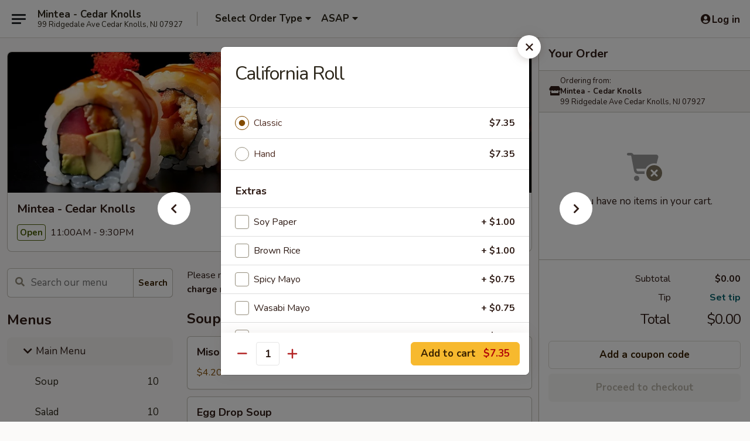

--- FILE ---
content_type: text/html; charset=UTF-8
request_url: https://www.minteacedarknolls.com/order/main-menu/roll-hand-roll/california-roll
body_size: 46580
content:
<!DOCTYPE html>

<html class="no-js css-scroll" lang="en">
	<head>
		<meta charset="utf-8" />
		<meta http-equiv="X-UA-Compatible" content="IE=edge,chrome=1" />

				<title>Mintea - Cedar Knolls | California Roll | Roll / Hand Roll | Main Menu</title>
		<meta name="description" content="Order online for delivery and takeout: California Roll from Mintea - Cedar Knolls. Serving the best sushi in Cedar Knolls, NJ." />		<meta name="keywords" content="mintea, mintea cedar knolls, mintea menu, cedar knolls japanese delivery, cedar knolls japanese food, cedar knolls japanese restaurants, japanese delivery, best japanese food in cedar knolls, japanese restaurants in cedar knolls, japanese restaurants near me, japanese food near me, cedar knolls asian food, cedar knolls asian restaurants, asian delivery, best asian food in cedar knolls, asian restaurants in cedar knolls, asian restaurants near me, asian food near me, cedar knolls thai food, cedar knolls thai restaurants, thai delivery, best thai food in cedar knolls, thai restaurants in cedar knolls, thai restaurants near me, thai food near me, cedar knolls sushi delivery, cedar knolls sushi, cedar knolls sushi restaurants, sushi delivery, best sushi in cedar knolls, sushi restaurants in cedar knolls, sushi restaurants near me, sushi near me, cedar knolls sushi takeout" />		<meta name="viewport" content="width=device-width, initial-scale=1.0">

		<meta property="og:type" content="website">
		<meta property="og:title" content="Mintea - Cedar Knolls | California Roll | Roll / Hand Roll | Main Menu">
		<meta property="og:description" content="Order online for delivery and takeout: California Roll from Mintea - Cedar Knolls. Serving the best sushi in Cedar Knolls, NJ.">

		<meta name="twitter:card" content="summary_large_image">
		<meta name="twitter:title" content="Mintea - Cedar Knolls | California Roll | Roll / Hand Roll | Main Menu">
		<meta name="twitter:description" content="Order online for delivery and takeout: California Roll from Mintea - Cedar Knolls. Serving the best sushi in Cedar Knolls, NJ.">
					<meta property="og:image" content="https://imagedelivery.net/9lr8zq_Jvl7h6OFWqEi9IA/97bc308f-f0af-4813-3b03-e62f68b4d000/public" />
			<meta name="twitter:image" content="https://imagedelivery.net/9lr8zq_Jvl7h6OFWqEi9IA/97bc308f-f0af-4813-3b03-e62f68b4d000/public" />
		
		<meta name="apple-mobile-web-app-status-bar-style" content="black">
		<meta name="mobile-web-app-capable" content="yes">
					<link rel="canonical" href="https://www.minteacedarknolls.com/order/main-menu/roll-hand-roll/california-roll"/>
						<link rel="shortcut icon" href="https://imagedelivery.net/9lr8zq_Jvl7h6OFWqEi9IA/f4d3e73c-9f60-4e28-be2a-fe5694fef000/public" type="image/png" />
			
		<link type="text/css" rel="stylesheet" href="/min/g=css4.0&amp;1769539963" />
		<link rel="stylesheet" href="//ajax.googleapis.com/ajax/libs/jqueryui/1.10.1/themes/base/minified/jquery-ui.min.css" />
		<link href='//fonts.googleapis.com/css?family=Open+Sans:400italic,400,700' rel='stylesheet' type='text/css' />
		<script src="https://kit.fontawesome.com/a4edb6363d.js" crossorigin="anonymous"></script>

		<style>
								.home_hero, .menu_hero{ background-image: url(https://imagedelivery.net/9lr8zq_Jvl7h6OFWqEi9IA/61db7785-d6f8-420f-acf9-19d58154ec00/public); }
					@media
					(-webkit-min-device-pixel-ratio: 1.25),
					(min-resolution: 120dpi){
						/* Retina header*/
						.home_hero, .menu_hero{ background-image: url(https://imagedelivery.net/9lr8zq_Jvl7h6OFWqEi9IA/6f60d633-11ec-4622-d3c4-2bba4656ef00/public); }
					}
															/*body{  } */

					
		</style>

		<style type="text/css">div.menuItem_1550409, li.menuItem_1550409, div.menuItem_1550410, li.menuItem_1550410, div.menuItem_1550411, li.menuItem_1550411, div.menuItem_1550412, li.menuItem_1550412, div.menuItem_1550417, li.menuItem_1550417, div.menuItem_1550421, li.menuItem_1550421, div.menuItem_1549976, li.menuItem_1549976, div.menuItem_1550012, li.menuItem_1550012, div.menuItem_1550025, li.menuItem_1550025, div.menuItem_1550036, li.menuItem_1550036, div.menuItem_1550064, li.menuItem_1550064, div.menuItem_1550070, li.menuItem_1550070, div.menuItem_1550072, li.menuItem_1550072, div.menuItem_1550227, li.menuItem_1550227, div.menuItem_1550243, li.menuItem_1550243, div.menuItem_1550251, li.menuItem_1550251, div.menuItem_1550255, li.menuItem_1550255, div.menuItem_1550281, li.menuItem_1550281, div.menuItem_1550320, li.menuItem_1550320, div.menuItem_1550333, li.menuItem_1550333, div.menuItem_1550342, li.menuItem_1550342, div.menuItem_1550366, li.menuItem_1550366, div.menuItem_1550401, li.menuItem_1550401, div.menuItem_1550394, li.menuItem_1550394, div.menuItem_1550395, li.menuItem_1550395, div.menuItem_1550397, li.menuItem_1550397, div.menuItem_1550400, li.menuItem_1550400 {display:none !important;}</style><script type="text/javascript">window.UNAVAILABLE_MENU_IDS = [1550409,1550410,1550411,1550412,1550417,1550421,1549976,1550012,1550025,1550036,1550064,1550070,1550072,1550227,1550243,1550251,1550255,1550281,1550320,1550333,1550342,1550366,1550401,1550394,1550395,1550397,1550400]</script>
		<script type="text/javascript">
			var UrlTag = "minteacedarknolls";
			var template = 'defaultv4';
			var formname = 'ordering3';
			var menulink = 'https://www.minteacedarknolls.com/order/main-menu';
			var checkoutlink = 'https://www.minteacedarknolls.com/checkout';
		</script>
		<script>
			/* http://writing.colin-gourlay.com/safely-using-ready-before-including-jquery/ */
			(function(w,d,u){w.readyQ=[];w.bindReadyQ=[];function p(x,y){if(x=="ready"){w.bindReadyQ.push(y);}else{w.readyQ.push(x);}};var a={ready:p,bind:p};w.$=w.jQuery=function(f){if(f===d||f===u){return a}else{p(f)}}})(window,document)
		</script>

		<script type="application/ld+json">{
    "@context": "http://schema.org",
    "@type": "Menu",
    "url": "https://www.minteacedarknolls.com/order/main-menu",
    "mainEntityOfPage": "https://www.minteacedarknolls.com/order/main-menu",
    "inLanguage": "English",
    "name": "Main Menu",
    "description": "Please note: requests for additional items or special preparation may incur an <b>extra charge</b> not calculated on your online order.",
    "hasMenuSection": [
        {
            "@type": "MenuSection",
            "url": "https://www.minteacedarknolls.com/order/main-menu/roll-hand-roll",
            "name": "Roll / Hand Roll",
            "description": "Brown Rice Extra $1.00 <br><br>\nConsuming raw or undercooked meats, poultry, seafood, shellfish or eggs may increase your risk of foodborne illness, especially if you have certain medical conditions",
            "hasMenuItem": [
                {
                    "@type": "MenuItem",
                    "name": "California Roll",
                    "url": "https://www.minteacedarknolls.com/order/main-menu/roll-hand-roll/california-roll"
                }
            ]
        }
    ]
}</script>
<!-- Google Tag Manager -->
<script>
	window.dataLayer = window.dataLayer || [];
	let data = {
		account: 'minteacedarknolls',
		context: 'direct',
		templateVersion: 4,
		rid: 66	}
		dataLayer.push(data);
	(function(w,d,s,l,i){w[l]=w[l]||[];w[l].push({'gtm.start':
		new Date().getTime(),event:'gtm.js'});var f=d.getElementsByTagName(s)[0],
		j=d.createElement(s),dl=l!='dataLayer'?'&l='+l:'';j.async=true;j.src=
		'https://www.googletagmanager.com/gtm.js?id='+i+dl;f.parentNode.insertBefore(j,f);
		})(window,document,'script','dataLayer','GTM-K9P93M');

	function gtag() { dataLayer.push(arguments); }
</script>

			<script async src="https://www.googletagmanager.com/gtag/js?id=G-BL9ZBWZNYC"></script>
	
	<script>
		
		gtag('js', new Date());

		
					gtag('config', "G-BL9ZBWZNYC");
			</script>

					<meta name="smartbanner:title" content="Mintea - Cedar Knolls">
					<meta name="smartbanner:author" content="Online Ordering">
					<meta name="smartbanner:price" content="FREE">
					<meta name="smartbanner:price-suffix-google" content=" ">
					<meta name="smartbanner:button" content="VIEW">
					<meta name="smartbanner:button-url-google" content="https://play.google.com/store/apps/details?id=com.minteacedarknolls.ordering">
					<meta name="smartbanner:enabled-platforms" content="android">
											<meta name="smartbanner:icon-google" content="https://ehc-west-0-bucket.s3.us-west-2.amazonaws.com/web/documents/minteacedarknolls/">
							<link href="https://fonts.googleapis.com/css?family=Open+Sans:400,600,700|Nunito:400,700" rel="stylesheet" />
	</head>

	<body
		data-event-on:customer_registered="window.location.reload()"
		data-event-on:customer_logged_in="window.location.reload()"
		data-event-on:customer_logged_out="window.location.reload()"
	>
		<a class="skip-to-content-link" href="#main">Skip to content</a>
				<!-- Google Tag Manager (noscript) -->
		<noscript><iframe src="https://www.googletagmanager.com/ns.html?id=GTM-K9P93M" height="0" width="0" style="display:none;visibility:hidden"></iframe></noscript>
		<!-- End Google Tag Manager (noscript) -->
						<!-- wrapper starts -->
		<div class="wrapper">
			<div style="grid-area: header-announcements">
				<div id="upgradeBrowserBanner" class="alert alert-warning mb-0 rounded-0 py-4" style="display:none;">
	<div class="alert-icon"><i class="fas fa-warning" aria-hidden="true"></i></div>
	<div>
		<strong>We're sorry, but the Web browser you are using is not supported.</strong> <br/> Please upgrade your browser or try a different one to use this Website. Supported browsers include:<br/>
		<ul class="list-unstyled">
			<li class="mt-2"><a href="https://www.google.com/chrome" target="_blank" rel="noopener noreferrer" class="simple-link"><i class="fab fa-chrome"></i> Chrome</a></li>
			<li class="mt-2"><a href="https://www.mozilla.com/firefox/upgrade.html" target="_blank" rel="noopener noreferrer" class="simple-link"><i class="fab fa-firefox"></i> Firefox</a></li>
			<li class="mt-2"><a href="https://www.microsoft.com/en-us/windows/microsoft-edge" target="_blank" rel="noopener noreferrer" class="simple-link"><i class="fab fa-edge"></i> Edge</a></li>
			<li class="mt-2"><a href="http://www.apple.com/safari/" target="_blank" rel="noopener noreferrer" class="simple-link"><i class="fab fa-safari"></i> Safari</a></li>
		</ul>
	</div>
</div>
<script>
	var ua = navigator.userAgent;
	var match = ua.match(/Firefox\/([0-9]+)\./);
	var firefoxVersion = match ? parseInt(match[1]) : 1000;
	var match = ua.match(/Chrome\/([0-9]+)\./);
	var chromeVersion = match ? parseInt(match[1]) : 1000;
	var isIE = ua.indexOf('MSIE') > -1 || ua.indexOf('Trident') > -1;
	var upgradeBrowserBanner = document.getElementById('upgradeBrowserBanner');
	var isMatchesSupported = typeof(upgradeBrowserBanner.matches)!="undefined";
	var isEntriesSupported = typeof(Object.entries)!="undefined";
	//Safari version is verified with isEntriesSupported
	if (isIE || !isMatchesSupported || !isEntriesSupported || firefoxVersion <= 46 || chromeVersion <= 53) {
		upgradeBrowserBanner.style.display = 'flex';
	}
</script>				
				<!-- get closed sign if applicable. -->
				
				
							</div>

						<div class="headerAndWtype" style="grid-area: header">
				<!-- Header Starts -->
				<header class="header">
										<div class="d-flex flex-column align-items-start flex-md-row align-items-md-center">
												<div class="logo_name_alt flex-shrink-0 d-flex align-items-center align-self-stretch pe-6 pe-md-0">
							
	<button
		type="button"
		class="eds_button btn btn-outline eds_button--shape-default eds_menu_button"
		data-bs-toggle="offcanvas" data-bs-target="#side-menu" aria-controls="side-menu" aria-label="Main menu"	><span aria-hidden="true"></span> <span aria-hidden="true"></span> <span aria-hidden="true"></span></button>

	
							<div class="d-flex flex-column align-items-center mx-auto align-items-md-start mx-md-0">
								<a
									class="eds-display-text-title-xs text-truncate title-container"
									href="https://www.minteacedarknolls.com"
								>
									Mintea - Cedar Knolls								</a>

																	<span class="eds-copy-text-s-regular text-center text-md-start address-container" title="99 Ridgedale Ave Cedar Knolls, NJ 07927">
										99 Ridgedale Ave Cedar Knolls, NJ 07927									</span>
															</div>
						</div>

																			<div class="eds-display-text-title-s d-none d-md-block border-start mx-4" style="width: 0">&nbsp;</div>

							<div class="header_order_options d-flex align-items-center  w-100 p-2p5 p-md-0">
																<div class="what">
									<button
	type="button"
	class="border-0 bg-transparent text-start"
	data-bs-toggle="modal"
	data-bs-target="#modal-order-options"
	aria-expanded="false"
	style="min-height: 44px"
>
	<div class="d-flex align-items-baseline gap-2">
		<div class="otype-name-label eds-copy-text-l-bold text-truncate" style="flex: 1" data-order-type-label>
			Select Order Type		</div>

		<i class="fa fa-fw fa-caret-down"></i>
	</div>

	<div
		class="otype-picker-label otype-address-label eds-interface-text-m-regular text-truncate hidden"
	>
			</div>
</button>

<script>
	$(function() {
		var $autoCompleteInputs = $('[data-autocomplete-address]');
		if ($autoCompleteInputs && $autoCompleteInputs.length) {
			$autoCompleteInputs.each(function() {
				let $input = $(this);
				let $deliveryAddressContainer = $input.parents('.deliveryAddressContainer').first();
				$input.autocomplete({
					source   : addressAC,
					minLength: 3,
					delay    : 300,
					select   : function(event, ui) {
						$.getJSON('/' + UrlTag + '/?form=addresslookup', {
							id: ui.item.id,
						}, function(data) {
							let location = data
							if (location.address.street.endsWith('Trl')) {
								location.address.street = location.address.street.replace('Trl', 'Trail')
							}
							let autoCompleteSuccess = $input.data('autocomplete-success');
							if (autoCompleteSuccess) {
								let autoCompleteSuccessFunction = window[autoCompleteSuccess];
								if (typeof autoCompleteSuccessFunction == "function") {
									autoCompleteSuccessFunction(location);
								}
							}

							let address = location.address

							$('#add-address-city, [data-autocompleted-city]').val(address.city)
							$('#add-address-state, [data-autocompleted-state]').val(address.stateCode)
							$('#add-address-zip, [data-autocompleted-zip]').val(address.postalCode)
							$('#add-address-latitude, [data-autocompleted-latitude]').val(location.position.lat)
							$('#add-address-longitude, [data-autocompleted-longitude]').val(location.position.lng)
							let streetAddress = (address.houseNumber || '') + ' ' + (address.street || '');
							$('#street-address-1, [data-autocompleted-street-address]').val(streetAddress)
							validateAddress($deliveryAddressContainer);
						})
					},
				})
				$input.attr('autocomplete', 'street-address')
			});
		}

		// autocomplete using Address autocomplete
		// jquery autocomplete needs 2 fields: title and value
		// id holds the LocationId which can be used at a later stage to get the coordinate of the selected choice
		function addressAC(query, callback) {
			//we don't actually want to search until they've entered the street number and at least one character
			words = query.term.trim().split(' ')
			if (words.length < 2) {
				return false
			}

			$.getJSON('/' + UrlTag + '/?form=addresssuggest', { q: query.term }, function(data) {
				var addresses = data.items
				addresses = addresses.map(addr => {
					if ((addr.address.label || '').endsWith('Trl')) {
						addr.address.label = addr.address.label.replace('Trl', 'Trail')
					}
					let streetAddress = (addr.address.label || '')
					return {
						label: streetAddress,
						value: streetAddress,
						id   : addr.id,
					}
				})

				return callback(addresses)
			})
		}

				$('[data-address-from-current-loc]').on('click', function(e) {
			let $streetAddressContainer = $(this).parents('.street-address-container').first();
			let $deliveryAddressContainer = $(this).parents('.deliveryAddressContainer').first();
			e.preventDefault();
			if(navigator.geolocation) {
				navigator.geolocation.getCurrentPosition(position => {
					$.getJSON('/' + UrlTag + '/?form=addresssuggest', {
						at: position.coords.latitude + "," + position.coords.longitude
					}, function(data) {
						let location = data.items[0];
						let address = location.address
						$streetAddressContainer.find('.input-street-address').val((address.houseNumber ? address.houseNumber : '') + ' ' + (address.street ? address.street : ''));
						$('#add-address-city').val(address.city ? address.city : '');
						$('#add-address-state').val(address.state ? address.state : '');
						$('#add-address-zip').val(address.postalCode ? address.postalCode : '');
						$('#add-address-latitude').val(location.position.lat ? location.position.lat : '');
						$('#add-address-longitude').val(location.position.lng ? location.position.lng : '');
						validateAddress($deliveryAddressContainer, 0);
					});
				});
			} else {
				alert("Geolocation is not supported by this browser!");
			}
		});
	});

	function autoCompleteSuccess(location)
	{
		if (location && location.address) {
			let address = location.address

			let streetAddress = (address.houseNumber || '') + ' ' + (address.street || '');
			$.ajax({
				url: '/' + UrlTag + '/?form=saveformfields',
				data: {
					'param_full~address_s_n_255': streetAddress + ', ' + address.city + ', ' + address.state,
					'param_street~address_s_n_255': streetAddress,
					'param_city_s_n_90': address.city,
					'param_state_s_n_2': address.state,
					'param_zip~code_z_n_10': address.postalCode,
				}
			});
		}
	}
</script>
								</div>

																									<div class="when showcheck_parent">
																				<div class="ordertimetypes ">
	<button
		type="button"
		class="border-0 bg-transparent text-start loadable-content"
		data-bs-toggle="modal"
		data-bs-target="#modal-order-time"
		aria-expanded="false"
		style="min-height: 44px"
		data-change-label-to-later-date
	>
		<div class="d-flex align-items-baseline gap-2">
			<div class="eds-copy-text-l-bold text-truncate flex-fill" data-otype-time-day>
								ASAP			</div>

			<i class="fa fa-fw fa-caret-down"></i>
		</div>

		<div
			class="otype-picker-label otype-picker-time eds-interface-text-m-regular text-truncate hidden"
			data-otype-time
		>
			Later		</div>
	</button>
</div>
									</div>
															</div>
						
												<div class="position-absolute top-0 end-0 pe-2 py-2p5">
							
	<div id="login-status" >
					
	<button
		type="button"
		class="eds_button btn btn-outline eds_button--shape-default px-2 text-nowrap"
		aria-label="Log in" style="color: currentColor" data-bs-toggle="modal" data-bs-target="#login-modal"	><i
		class="eds_icon fa fa-lg fa-fw fa-user-circle d-block d-lg-none"
		style="font-family: &quot;Font Awesome 5 Pro&quot;; "	></i>

	 <div class="d-none d-lg-flex align-items-baseline gap-2">
	<i
		class="eds_icon fa fa-fw fa-user-circle"
		style="font-family: &quot;Font Awesome 5 Pro&quot;; "	></i>

	<div class="profile-container text-truncate">Log in</div></div></button>

				</div>

							</div>
					</div>

															
	<aside		data-eds-id="697a9a5ef402e"
		class="eds_side_menu offcanvas offcanvas-start text-dark "
		tabindex="-1"
				id="side-menu" data-event-on:menu_selected="this.dispatchEvent(new CustomEvent('eds.hide'))" data-event-on:category_selected="this.dispatchEvent(new CustomEvent('eds.hide'))"	>
		
		<div class="eds_side_menu-body offcanvas-body d-flex flex-column p-0 css-scroll">
										<div
					class="eds_side_menu-close position-absolute top-0 end-0 pt-3 pe-3 "
					style="z-index: 1"
				>
					
	<button
		type="button"
		class="eds_button btn btn-outline-secondary eds_button--shape-circle"
		data-bs-dismiss="offcanvas" data-bs-target="[data-eds-id=&quot;697a9a5ef402e&quot;]" aria-label="Close"	><i
		class="eds_icon fa fa-fw fa-close"
		style="font-family: &quot;Font Awesome 5 Pro&quot;; "	></i></button>

					</div>
			
			<div class="restaurant-info border-bottom border-light p-3">
							<p class="eds-display-text-title-xs mb-0 me-2 pe-4">Mintea - Cedar Knolls</p>

			<div class="eds-copy-text-s-regular me-2 pe-4">
			99 Ridgedale Ave Cedar Knolls, NJ 07927		</div>
						</div>

																	
	<div class="border-bottom border-light p-3">
					<h2 class="eds-display-text-title-m m-0 pb-3">
				Menus			</h2>
		
		
			<details
				class="eds_list eds_list--border-none" open				data-menu-id="12597"
									data-event-on:document_ready="this.open = localStorage.getItem('menu-open-12597') !== 'false'"
										onclick="localStorage.setItem('menu-open-12597', !this.open)"
							>
									<summary
						class="eds_list-item eds-copy-text-l-regular list-unstyled rounded-3 mb-1 px-3 px-lg-4 py-2p5 active"
						data-event-on:category_pinned="(category) => $(this).toggleClass('active', category.menuId === '12597')"
						tabindex="0"
					>
						
	<i
		class="eds_icon fas fa-fw fa-chevron-right"
		style="font-family: &quot;Font Awesome 5 Pro&quot;; "	></i>

	 Main Menu					</summary>
				
																		
									<a
						class="eds_list-item eds-copy-text-l-regular list-unstyled rounded-3 mb-1 px-3 px-lg-4 py-2p5 ps-5 ps-lg-5 d-flex "
						data-event-on:category_pinned="(category) => $(this).toggleClass('active', category.id === '160171')"
						href="https://www.minteacedarknolls.com/order/main-menu/soup"
						aria-current="page"
						onclick="if (!event.ctrlKey) {
							const currentMenuIsActive = false || $(this).closest('details').find('summary').hasClass('active');
							if (currentMenuIsActive) {
								app.event.emit('category_selected', { id: '160171' });
							} else {
								app.event.emit('menu_selected', { menu_id: '12597', menu_description: &quot;Please note: requests for additional items or special preparation may incur an &lt;b&gt;extra charge&lt;\/b&gt; not calculated on your online order.&quot;, category_id: '160171' });
							}
															return false;
													}"
					>
						Soup													<span class="ms-auto">10</span>
											</a>
									<a
						class="eds_list-item eds-copy-text-l-regular list-unstyled rounded-3 mb-1 px-3 px-lg-4 py-2p5 ps-5 ps-lg-5 d-flex "
						data-event-on:category_pinned="(category) => $(this).toggleClass('active', category.id === '160172')"
						href="https://www.minteacedarknolls.com/order/main-menu/salad"
						aria-current="page"
						onclick="if (!event.ctrlKey) {
							const currentMenuIsActive = false || $(this).closest('details').find('summary').hasClass('active');
							if (currentMenuIsActive) {
								app.event.emit('category_selected', { id: '160172' });
							} else {
								app.event.emit('menu_selected', { menu_id: '12597', menu_description: &quot;Please note: requests for additional items or special preparation may incur an &lt;b&gt;extra charge&lt;\/b&gt; not calculated on your online order.&quot;, category_id: '160172' });
							}
															return false;
													}"
					>
						Salad													<span class="ms-auto">10</span>
											</a>
									<a
						class="eds_list-item eds-copy-text-l-regular list-unstyled rounded-3 mb-1 px-3 px-lg-4 py-2p5 ps-5 ps-lg-5 d-flex "
						data-event-on:category_pinned="(category) => $(this).toggleClass('active', category.id === '160170')"
						href="https://www.minteacedarknolls.com/order/main-menu/cool-appetizers"
						aria-current="page"
						onclick="if (!event.ctrlKey) {
							const currentMenuIsActive = false || $(this).closest('details').find('summary').hasClass('active');
							if (currentMenuIsActive) {
								app.event.emit('category_selected', { id: '160170' });
							} else {
								app.event.emit('menu_selected', { menu_id: '12597', menu_description: &quot;Please note: requests for additional items or special preparation may incur an &lt;b&gt;extra charge&lt;\/b&gt; not calculated on your online order.&quot;, category_id: '160170' });
							}
															return false;
													}"
					>
						Cool Appetizers													<span class="ms-auto">19</span>
											</a>
									<a
						class="eds_list-item eds-copy-text-l-regular list-unstyled rounded-3 mb-1 px-3 px-lg-4 py-2p5 ps-5 ps-lg-5 d-flex "
						data-event-on:category_pinned="(category) => $(this).toggleClass('active', category.id === '160169')"
						href="https://www.minteacedarknolls.com/order/main-menu/kitchen-appetizers"
						aria-current="page"
						onclick="if (!event.ctrlKey) {
							const currentMenuIsActive = false || $(this).closest('details').find('summary').hasClass('active');
							if (currentMenuIsActive) {
								app.event.emit('category_selected', { id: '160169' });
							} else {
								app.event.emit('menu_selected', { menu_id: '12597', menu_description: &quot;Please note: requests for additional items or special preparation may incur an &lt;b&gt;extra charge&lt;\/b&gt; not calculated on your online order.&quot;, category_id: '160169' });
							}
															return false;
													}"
					>
						Kitchen Appetizers													<span class="ms-auto">25</span>
											</a>
									<a
						class="eds_list-item eds-copy-text-l-regular list-unstyled rounded-3 mb-1 px-3 px-lg-4 py-2p5 ps-5 ps-lg-5 d-flex "
						data-event-on:category_pinned="(category) => $(this).toggleClass('active', category.id === '160180')"
						href="https://www.minteacedarknolls.com/order/main-menu/big-bowl-noodle-soup"
						aria-current="page"
						onclick="if (!event.ctrlKey) {
							const currentMenuIsActive = false || $(this).closest('details').find('summary').hasClass('active');
							if (currentMenuIsActive) {
								app.event.emit('category_selected', { id: '160180' });
							} else {
								app.event.emit('menu_selected', { menu_id: '12597', menu_description: &quot;Please note: requests for additional items or special preparation may incur an &lt;b&gt;extra charge&lt;\/b&gt; not calculated on your online order.&quot;, category_id: '160180' });
							}
															return false;
													}"
					>
						Big Bowl Noodle Soup													<span class="ms-auto">5</span>
											</a>
									<a
						class="eds_list-item eds-copy-text-l-regular list-unstyled rounded-3 mb-1 px-3 px-lg-4 py-2p5 ps-5 ps-lg-5 d-flex "
						data-event-on:category_pinned="(category) => $(this).toggleClass('active', category.id === '160174')"
						href="https://www.minteacedarknolls.com/order/main-menu/sushi-sashimi-a-la-carte"
						aria-current="page"
						onclick="if (!event.ctrlKey) {
							const currentMenuIsActive = false || $(this).closest('details').find('summary').hasClass('active');
							if (currentMenuIsActive) {
								app.event.emit('category_selected', { id: '160174' });
							} else {
								app.event.emit('menu_selected', { menu_id: '12597', menu_description: &quot;Please note: requests for additional items or special preparation may incur an &lt;b&gt;extra charge&lt;\/b&gt; not calculated on your online order.&quot;, category_id: '160174' });
							}
															return false;
													}"
					>
						Sushi & Sashimi A La Carte													<span class="ms-auto">25</span>
											</a>
									<a
						class="eds_list-item eds-copy-text-l-regular list-unstyled rounded-3 mb-1 px-3 px-lg-4 py-2p5 ps-5 ps-lg-5 d-flex "
						data-event-on:category_pinned="(category) => $(this).toggleClass('active', category.id === '160175')"
						href="https://www.minteacedarknolls.com/order/main-menu/sushi-bar-entres"
						aria-current="page"
						onclick="if (!event.ctrlKey) {
							const currentMenuIsActive = false || $(this).closest('details').find('summary').hasClass('active');
							if (currentMenuIsActive) {
								app.event.emit('category_selected', { id: '160175' });
							} else {
								app.event.emit('menu_selected', { menu_id: '12597', menu_description: &quot;Please note: requests for additional items or special preparation may incur an &lt;b&gt;extra charge&lt;\/b&gt; not calculated on your online order.&quot;, category_id: '160175' });
							}
															return false;
													}"
					>
						Sushi Bar Entrées													<span class="ms-auto">17</span>
											</a>
									<a
						class="eds_list-item eds-copy-text-l-regular list-unstyled rounded-3 mb-1 px-3 px-lg-4 py-2p5 ps-5 ps-lg-5 d-flex active"
						data-event-on:category_pinned="(category) => $(this).toggleClass('active', category.id === '160177')"
						href="https://www.minteacedarknolls.com/order/main-menu/roll-hand-roll"
						aria-current="page"
						onclick="if (!event.ctrlKey) {
							const currentMenuIsActive = false || $(this).closest('details').find('summary').hasClass('active');
							if (currentMenuIsActive) {
								app.event.emit('category_selected', { id: '160177' });
							} else {
								app.event.emit('menu_selected', { menu_id: '12597', menu_description: &quot;Please note: requests for additional items or special preparation may incur an &lt;b&gt;extra charge&lt;\/b&gt; not calculated on your online order.&quot;, category_id: '160177' });
							}
															return false;
													}"
					>
						Roll / Hand Roll													<span class="ms-auto">28</span>
											</a>
									<a
						class="eds_list-item eds-copy-text-l-regular list-unstyled rounded-3 mb-1 px-3 px-lg-4 py-2p5 ps-5 ps-lg-5 d-flex "
						data-event-on:category_pinned="(category) => $(this).toggleClass('active', category.id === '160176')"
						href="https://www.minteacedarknolls.com/order/main-menu/veg-roll"
						aria-current="page"
						onclick="if (!event.ctrlKey) {
							const currentMenuIsActive = false || $(this).closest('details').find('summary').hasClass('active');
							if (currentMenuIsActive) {
								app.event.emit('category_selected', { id: '160176' });
							} else {
								app.event.emit('menu_selected', { menu_id: '12597', menu_description: &quot;Please note: requests for additional items or special preparation may incur an &lt;b&gt;extra charge&lt;\/b&gt; not calculated on your online order.&quot;, category_id: '160176' });
							}
															return false;
													}"
					>
						Veg. Roll													<span class="ms-auto">13</span>
											</a>
									<a
						class="eds_list-item eds-copy-text-l-regular list-unstyled rounded-3 mb-1 px-3 px-lg-4 py-2p5 ps-5 ps-lg-5 d-flex "
						data-event-on:category_pinned="(category) => $(this).toggleClass('active', category.id === '160178')"
						href="https://www.minteacedarknolls.com/order/main-menu/mintea-special-roll"
						aria-current="page"
						onclick="if (!event.ctrlKey) {
							const currentMenuIsActive = false || $(this).closest('details').find('summary').hasClass('active');
							if (currentMenuIsActive) {
								app.event.emit('category_selected', { id: '160178' });
							} else {
								app.event.emit('menu_selected', { menu_id: '12597', menu_description: &quot;Please note: requests for additional items or special preparation may incur an &lt;b&gt;extra charge&lt;\/b&gt; not calculated on your online order.&quot;, category_id: '160178' });
							}
															return false;
													}"
					>
						Mintea Special Roll													<span class="ms-auto">29</span>
											</a>
									<a
						class="eds_list-item eds-copy-text-l-regular list-unstyled rounded-3 mb-1 px-3 px-lg-4 py-2p5 ps-5 ps-lg-5 d-flex "
						data-event-on:category_pinned="(category) => $(this).toggleClass('active', category.id === '160173')"
						href="https://www.minteacedarknolls.com/order/main-menu/special-sushi-box"
						aria-current="page"
						onclick="if (!event.ctrlKey) {
							const currentMenuIsActive = false || $(this).closest('details').find('summary').hasClass('active');
							if (currentMenuIsActive) {
								app.event.emit('category_selected', { id: '160173' });
							} else {
								app.event.emit('menu_selected', { menu_id: '12597', menu_description: &quot;Please note: requests for additional items or special preparation may incur an &lt;b&gt;extra charge&lt;\/b&gt; not calculated on your online order.&quot;, category_id: '160173' });
							}
															return false;
													}"
					>
						Special Sushi Box													<span class="ms-auto">6</span>
											</a>
									<a
						class="eds_list-item eds-copy-text-l-regular list-unstyled rounded-3 mb-1 px-3 px-lg-4 py-2p5 ps-5 ps-lg-5 d-flex "
						data-event-on:category_pinned="(category) => $(this).toggleClass('active', category.id === '160181')"
						href="https://www.minteacedarknolls.com/order/main-menu/udon-soba-angel-noodle"
						aria-current="page"
						onclick="if (!event.ctrlKey) {
							const currentMenuIsActive = false || $(this).closest('details').find('summary').hasClass('active');
							if (currentMenuIsActive) {
								app.event.emit('category_selected', { id: '160181' });
							} else {
								app.event.emit('menu_selected', { menu_id: '12597', menu_description: &quot;Please note: requests for additional items or special preparation may incur an &lt;b&gt;extra charge&lt;\/b&gt; not calculated on your online order.&quot;, category_id: '160181' });
							}
															return false;
													}"
					>
						Udon / Soba / Angel Noodle													<span class="ms-auto">10</span>
											</a>
									<a
						class="eds_list-item eds-copy-text-l-regular list-unstyled rounded-3 mb-1 px-3 px-lg-4 py-2p5 ps-5 ps-lg-5 d-flex "
						data-event-on:category_pinned="(category) => $(this).toggleClass('active', category.id === '160184')"
						href="https://www.minteacedarknolls.com/order/main-menu/thai-cuisine"
						aria-current="page"
						onclick="if (!event.ctrlKey) {
							const currentMenuIsActive = false || $(this).closest('details').find('summary').hasClass('active');
							if (currentMenuIsActive) {
								app.event.emit('category_selected', { id: '160184' });
							} else {
								app.event.emit('menu_selected', { menu_id: '12597', menu_description: &quot;Please note: requests for additional items or special preparation may incur an &lt;b&gt;extra charge&lt;\/b&gt; not calculated on your online order.&quot;, category_id: '160184' });
							}
															return false;
													}"
					>
						Thai Cuisine													<span class="ms-auto">8</span>
											</a>
									<a
						class="eds_list-item eds-copy-text-l-regular list-unstyled rounded-3 mb-1 px-3 px-lg-4 py-2p5 ps-5 ps-lg-5 d-flex "
						data-event-on:category_pinned="(category) => $(this).toggleClass('active', category.id === '160185')"
						href="https://www.minteacedarknolls.com/order/main-menu/thai-noodle-fried-rice"
						aria-current="page"
						onclick="if (!event.ctrlKey) {
							const currentMenuIsActive = false || $(this).closest('details').find('summary').hasClass('active');
							if (currentMenuIsActive) {
								app.event.emit('category_selected', { id: '160185' });
							} else {
								app.event.emit('menu_selected', { menu_id: '12597', menu_description: &quot;Please note: requests for additional items or special preparation may incur an &lt;b&gt;extra charge&lt;\/b&gt; not calculated on your online order.&quot;, category_id: '160185' });
							}
															return false;
													}"
					>
						Thai Noodle / Fried Rice													<span class="ms-auto">4</span>
											</a>
									<a
						class="eds_list-item eds-copy-text-l-regular list-unstyled rounded-3 mb-1 px-3 px-lg-4 py-2p5 ps-5 ps-lg-5 d-flex "
						data-event-on:category_pinned="(category) => $(this).toggleClass('active', category.id === '160186')"
						href="https://www.minteacedarknolls.com/order/main-menu/asian-cuisine"
						aria-current="page"
						onclick="if (!event.ctrlKey) {
							const currentMenuIsActive = false || $(this).closest('details').find('summary').hasClass('active');
							if (currentMenuIsActive) {
								app.event.emit('category_selected', { id: '160186' });
							} else {
								app.event.emit('menu_selected', { menu_id: '12597', menu_description: &quot;Please note: requests for additional items or special preparation may incur an &lt;b&gt;extra charge&lt;\/b&gt; not calculated on your online order.&quot;, category_id: '160186' });
							}
															return false;
													}"
					>
						Asian Cuisine													<span class="ms-auto">19</span>
											</a>
									<a
						class="eds_list-item eds-copy-text-l-regular list-unstyled rounded-3 mb-1 px-3 px-lg-4 py-2p5 ps-5 ps-lg-5 d-flex "
						data-event-on:category_pinned="(category) => $(this).toggleClass('active', category.id === '160182')"
						href="https://www.minteacedarknolls.com/order/main-menu/tempura-teriyaki-katsu-entres"
						aria-current="page"
						onclick="if (!event.ctrlKey) {
							const currentMenuIsActive = false || $(this).closest('details').find('summary').hasClass('active');
							if (currentMenuIsActive) {
								app.event.emit('category_selected', { id: '160182' });
							} else {
								app.event.emit('menu_selected', { menu_id: '12597', menu_description: &quot;Please note: requests for additional items or special preparation may incur an &lt;b&gt;extra charge&lt;\/b&gt; not calculated on your online order.&quot;, category_id: '160182' });
							}
															return false;
													}"
					>
						Tempura / Teriyaki / Katsu Entrées													<span class="ms-auto">4</span>
											</a>
									<a
						class="eds_list-item eds-copy-text-l-regular list-unstyled rounded-3 mb-1 px-3 px-lg-4 py-2p5 ps-5 ps-lg-5 d-flex "
						data-event-on:category_pinned="(category) => $(this).toggleClass('active', category.id === '160183')"
						href="https://www.minteacedarknolls.com/order/main-menu/japanese-fried-rice"
						aria-current="page"
						onclick="if (!event.ctrlKey) {
							const currentMenuIsActive = false || $(this).closest('details').find('summary').hasClass('active');
							if (currentMenuIsActive) {
								app.event.emit('category_selected', { id: '160183' });
							} else {
								app.event.emit('menu_selected', { menu_id: '12597', menu_description: &quot;Please note: requests for additional items or special preparation may incur an &lt;b&gt;extra charge&lt;\/b&gt; not calculated on your online order.&quot;, category_id: '160183' });
							}
															return false;
													}"
					>
						Japanese Fried Rice													<span class="ms-auto">8</span>
											</a>
									<a
						class="eds_list-item eds-copy-text-l-regular list-unstyled rounded-3 mb-1 px-3 px-lg-4 py-2p5 ps-5 ps-lg-5 d-flex "
						data-event-on:category_pinned="(category) => $(this).toggleClass('active', category.id === '160187')"
						href="https://www.minteacedarknolls.com/order/main-menu/dinner-bento-box"
						aria-current="page"
						onclick="if (!event.ctrlKey) {
							const currentMenuIsActive = false || $(this).closest('details').find('summary').hasClass('active');
							if (currentMenuIsActive) {
								app.event.emit('category_selected', { id: '160187' });
							} else {
								app.event.emit('menu_selected', { menu_id: '12597', menu_description: &quot;Please note: requests for additional items or special preparation may incur an &lt;b&gt;extra charge&lt;\/b&gt; not calculated on your online order.&quot;, category_id: '160187' });
							}
															return false;
													}"
					>
						Dinner Bento Box													<span class="ms-auto">7</span>
											</a>
									<a
						class="eds_list-item eds-copy-text-l-regular list-unstyled rounded-3 mb-1 px-3 px-lg-4 py-2p5 ps-5 ps-lg-5 d-flex "
						data-event-on:category_pinned="(category) => $(this).toggleClass('active', category.id === '160188')"
						href="https://www.minteacedarknolls.com/order/main-menu/hibachi-dinner"
						aria-current="page"
						onclick="if (!event.ctrlKey) {
							const currentMenuIsActive = false || $(this).closest('details').find('summary').hasClass('active');
							if (currentMenuIsActive) {
								app.event.emit('category_selected', { id: '160188' });
							} else {
								app.event.emit('menu_selected', { menu_id: '12597', menu_description: &quot;Please note: requests for additional items or special preparation may incur an &lt;b&gt;extra charge&lt;\/b&gt; not calculated on your online order.&quot;, category_id: '160188' });
							}
															return false;
													}"
					>
						Hibachi Dinner													<span class="ms-auto">6</span>
											</a>
									<a
						class="eds_list-item eds-copy-text-l-regular list-unstyled rounded-3 mb-1 px-3 px-lg-4 py-2p5 ps-5 ps-lg-5 d-flex "
						data-event-on:category_pinned="(category) => $(this).toggleClass('active', category.id === '160179')"
						href="https://www.minteacedarknolls.com/order/main-menu/sushi-platters"
						aria-current="page"
						onclick="if (!event.ctrlKey) {
							const currentMenuIsActive = false || $(this).closest('details').find('summary').hasClass('active');
							if (currentMenuIsActive) {
								app.event.emit('category_selected', { id: '160179' });
							} else {
								app.event.emit('menu_selected', { menu_id: '12597', menu_description: &quot;Please note: requests for additional items or special preparation may incur an &lt;b&gt;extra charge&lt;\/b&gt; not calculated on your online order.&quot;, category_id: '160179' });
							}
															return false;
													}"
					>
						Sushi Platters													<span class="ms-auto">8</span>
											</a>
									<a
						class="eds_list-item eds-copy-text-l-regular list-unstyled rounded-3 mb-1 px-3 px-lg-4 py-2p5 ps-5 ps-lg-5 d-flex "
						data-event-on:category_pinned="(category) => $(this).toggleClass('active', category.id === '160444')"
						href="https://www.minteacedarknolls.com/order/main-menu/catering-menu"
						aria-current="page"
						onclick="if (!event.ctrlKey) {
							const currentMenuIsActive = false || $(this).closest('details').find('summary').hasClass('active');
							if (currentMenuIsActive) {
								app.event.emit('category_selected', { id: '160444' });
							} else {
								app.event.emit('menu_selected', { menu_id: '12597', menu_description: &quot;Please note: requests for additional items or special preparation may incur an &lt;b&gt;extra charge&lt;\/b&gt; not calculated on your online order.&quot;, category_id: '160444' });
							}
															return false;
													}"
					>
						Catering Menu													<span class="ms-auto">21</span>
											</a>
									<a
						class="eds_list-item eds-copy-text-l-regular list-unstyled rounded-3 mb-1 px-3 px-lg-4 py-2p5 ps-5 ps-lg-5 d-flex "
						data-event-on:category_pinned="(category) => $(this).toggleClass('active', category.id === '160190')"
						href="https://www.minteacedarknolls.com/order/main-menu/desserts"
						aria-current="page"
						onclick="if (!event.ctrlKey) {
							const currentMenuIsActive = false || $(this).closest('details').find('summary').hasClass('active');
							if (currentMenuIsActive) {
								app.event.emit('category_selected', { id: '160190' });
							} else {
								app.event.emit('menu_selected', { menu_id: '12597', menu_description: &quot;Please note: requests for additional items or special preparation may incur an &lt;b&gt;extra charge&lt;\/b&gt; not calculated on your online order.&quot;, category_id: '160190' });
							}
															return false;
													}"
					>
						Desserts													<span class="ms-auto">7</span>
											</a>
									<a
						class="eds_list-item eds-copy-text-l-regular list-unstyled rounded-3 mb-1 px-3 px-lg-4 py-2p5 ps-5 ps-lg-5 d-flex "
						data-event-on:category_pinned="(category) => $(this).toggleClass('active', category.id === '160191')"
						href="https://www.minteacedarknolls.com/order/main-menu/beverage"
						aria-current="page"
						onclick="if (!event.ctrlKey) {
							const currentMenuIsActive = false || $(this).closest('details').find('summary').hasClass('active');
							if (currentMenuIsActive) {
								app.event.emit('category_selected', { id: '160191' });
							} else {
								app.event.emit('menu_selected', { menu_id: '12597', menu_description: &quot;Please note: requests for additional items or special preparation may incur an &lt;b&gt;extra charge&lt;\/b&gt; not calculated on your online order.&quot;, category_id: '160191' });
							}
															return false;
													}"
					>
						Beverage													<span class="ms-auto">13</span>
											</a>
									<a
						class="eds_list-item eds-copy-text-l-regular list-unstyled rounded-3 mb-1 px-3 px-lg-4 py-2p5 ps-5 ps-lg-5 d-flex "
						data-event-on:category_pinned="(category) => $(this).toggleClass('active', category.id === '160189')"
						href="https://www.minteacedarknolls.com/order/main-menu/side-order"
						aria-current="page"
						onclick="if (!event.ctrlKey) {
							const currentMenuIsActive = false || $(this).closest('details').find('summary').hasClass('active');
							if (currentMenuIsActive) {
								app.event.emit('category_selected', { id: '160189' });
							} else {
								app.event.emit('menu_selected', { menu_id: '12597', menu_description: &quot;Please note: requests for additional items or special preparation may incur an &lt;b&gt;extra charge&lt;\/b&gt; not calculated on your online order.&quot;, category_id: '160189' });
							}
															return false;
													}"
					>
						Side Order													<span class="ms-auto">3</span>
											</a>
							</details>
		
			<details
				class="eds_list eds_list--border-none" open				data-menu-id="12796"
									data-event-on:document_ready="this.open = localStorage.getItem('menu-open-12796') !== 'false'"
										onclick="localStorage.setItem('menu-open-12796', !this.open)"
							>
									<summary
						class="eds_list-item eds-copy-text-l-regular list-unstyled rounded-3 mb-1 px-3 px-lg-4 py-2p5 "
						data-event-on:category_pinned="(category) => $(this).toggleClass('active', category.menuId === '12796')"
						tabindex="0"
					>
						
	<i
		class="eds_icon fas fa-fw fa-chevron-right"
		style="font-family: &quot;Font Awesome 5 Pro&quot;; "	></i>

	 Lunch Menu					</summary>
				
																		
									<a
						class="eds_list-item eds-copy-text-l-regular list-unstyled rounded-3 mb-1 px-3 px-lg-4 py-2p5 ps-5 ps-lg-5 d-flex "
						data-event-on:category_pinned="(category) => $(this).toggleClass('active', category.id === '197131')"
						href="https://www.minteacedarknolls.com/order/lunch-menu/desserts"
						aria-current="page"
						onclick="if (!event.ctrlKey) {
							const currentMenuIsActive = false || $(this).closest('details').find('summary').hasClass('active');
							if (currentMenuIsActive) {
								app.event.emit('category_selected', { id: '197131' });
							} else {
								app.event.emit('menu_selected', { menu_id: '12796', menu_description: &quot;&quot;, category_id: '197131' });
							}
															return false;
													}"
					>
						Desserts													<span class="ms-auto">7</span>
											</a>
									<a
						class="eds_list-item eds-copy-text-l-regular list-unstyled rounded-3 mb-1 px-3 px-lg-4 py-2p5 ps-5 ps-lg-5 d-flex "
						data-event-on:category_pinned="(category) => $(this).toggleClass('active', category.id === '197132')"
						href="https://www.minteacedarknolls.com/order/lunch-menu/beverage"
						aria-current="page"
						onclick="if (!event.ctrlKey) {
							const currentMenuIsActive = false || $(this).closest('details').find('summary').hasClass('active');
							if (currentMenuIsActive) {
								app.event.emit('category_selected', { id: '197132' });
							} else {
								app.event.emit('menu_selected', { menu_id: '12796', menu_description: &quot;&quot;, category_id: '197132' });
							}
															return false;
													}"
					>
						Beverage													<span class="ms-auto">13</span>
											</a>
									<a
						class="eds_list-item eds-copy-text-l-regular list-unstyled rounded-3 mb-1 px-3 px-lg-4 py-2p5 ps-5 ps-lg-5 d-flex "
						data-event-on:category_pinned="(category) => $(this).toggleClass('active', category.id === '197133')"
						href="https://www.minteacedarknolls.com/order/lunch-menu/side-order"
						aria-current="page"
						onclick="if (!event.ctrlKey) {
							const currentMenuIsActive = false || $(this).closest('details').find('summary').hasClass('active');
							if (currentMenuIsActive) {
								app.event.emit('category_selected', { id: '197133' });
							} else {
								app.event.emit('menu_selected', { menu_id: '12796', menu_description: &quot;&quot;, category_id: '197133' });
							}
															return false;
													}"
					>
						Side Order													<span class="ms-auto">3</span>
											</a>
							</details>
		
			</div>

						
																	<nav>
							<ul class="eds_list eds_list--border-none border-bottom">
	<li class="eds_list-item">
		<a class="d-block p-3 " href="https://www.minteacedarknolls.com">
			Home		</a>
	</li>

		
					<li class="eds_list-item">
					<a class="d-block p-3 " href="https://www.minteacedarknolls.com/page/delivery-info" >
						Delivery Info					</a>
				</li>
			
			<li class="eds_list-item">
			<a class="d-block p-3 " href="https://www.minteacedarknolls.com/locationinfo">
				Location &amp; Hours			</a>
		</li>
	
	<li class="eds_list-item">
		<a class="d-block p-3 " href="https://www.minteacedarknolls.com/contact">
			Contact
		</a>
	</li>
</ul>
						</nav>

												<div class="eds-copy-text-s-regular p-3 d-lg-none">
								<ul class="list-unstyled">
							<li><a href="https://play.google.com/store/apps/details?id=com.minteacedarknolls.ordering"><img src="/web/default4.0/images/google-play-badge.svg" alt="Google Play App Store"></a></li>
			</ul>

	<ul class="list-unstyled d-flex gap-2">
						<li><a href="https://www.yelp.com/biz/mintea-sushi-and-asian-bistro-cedar-knolls" target="new"  title="Opens in new tab" class="icon" title="Yelp"><i class="fab fa-yelp"></i><span class="sr-only">Yelp</span></a></li>
				</ul>
	
<div><a href="http://chinesemenuonline.com">&copy; 2026 Online Ordering by Chinese Menu Online</a></div>
	<div>Explore sushi dining options in Cedar Knolls with <a href="https://www.springroll.com" target="_blank" title="Opens in new tab" >Springroll</a></div>

<ul class="list-unstyled mb-0 pt-3">
	<li><a href="https://www.minteacedarknolls.com/reportbug">Technical Support</a></li>
	<li><a href="https://www.minteacedarknolls.com/privacy">Privacy Policy</a></li>
	<li><a href="https://www.minteacedarknolls.com/tos">Terms of Service</a></li>
	<li><a href="https://www.minteacedarknolls.com/accessibility">Accessibility</a></li>
</ul>

This site is protected by reCAPTCHA and the Google <a href="https://policies.google.com/privacy">Privacy Policy</a> and <a href="https://policies.google.com/terms">Terms of Service</a> apply.
						</div>		</div>

		<script>
		{
			const container = document.querySelector('[data-eds-id="697a9a5ef402e"]');

						['show', 'hide', 'toggle', 'dispose'].forEach((eventName) => {
				container.addEventListener(`eds.${eventName}`, (e) => {
					bootstrap.Offcanvas.getOrCreateInstance(container)[eventName](
						...(Array.isArray(e.detail) ? e.detail : [e.detail])
					);
				});
			});
		}
		</script>
	</aside>

					</header>
			</div>

										<div class="container p-0" style="grid-area: hero">
					<section class="hero">
												<div class="menu_hero backbgbox position-relative" role="img" aria-label="Image of food offered at the restaurant">
									<div class="logo">
		<a class="logo-image" href="https://www.minteacedarknolls.com">
			<img
				src="https://imagedelivery.net/9lr8zq_Jvl7h6OFWqEi9IA/97bc308f-f0af-4813-3b03-e62f68b4d000/public"
				srcset="https://imagedelivery.net/9lr8zq_Jvl7h6OFWqEi9IA/97bc308f-f0af-4813-3b03-e62f68b4d000/public 1x, https://imagedelivery.net/9lr8zq_Jvl7h6OFWqEi9IA/97bc308f-f0af-4813-3b03-e62f68b4d000/public 2x"				alt="Home"
			/>
		</a>
	</div>
						</div>

													<div class="p-3">
								<div class="pb-1">
									<h1 role="heading" aria-level="2" class="eds-display-text-title-s m-0 p-0">Mintea - Cedar Knolls</h1>
																	</div>

								<div class="d-sm-flex align-items-baseline">
																			<div class="mt-2">
											
	<span
		class="eds_label eds_label--variant-success eds-interface-text-m-bold me-1 text-nowrap"
			>
		Open	</span>

	11:00AM - 9:30PM										</div>
									
									<div class="d-flex gap-2 ms-sm-auto mt-2">
																					
					<a
				class="eds_button btn btn-outline-secondary btn-sm col text-nowrap"
				href="https://www.minteacedarknolls.com/locationinfo?lid=9977"
							>
				
	<i
		class="eds_icon fa fa-fw fa-info-circle"
		style="font-family: &quot;Font Awesome 5 Pro&quot;; "	></i>

	 Store info			</a>
		
												
																					
		<a
			class="eds_button btn btn-outline-secondary btn-sm col d-lg-none text-nowrap"
			href="tel:(973) 889-1188"
					>
			
	<i
		class="eds_icon fa fa-fw fa-phone"
		style="font-family: &quot;Font Awesome 5 Pro&quot;; transform: scale(-1, 1); "	></i>

	 Call us		</a>

												
																			</div>
								</div>
							</div>
											</section>
				</div>
			
						
										<div
					class="fixed_submit d-lg-none hidden pwa-pb-md-down"
					data-event-on:cart_updated="({ items }) => $(this).toggleClass('hidden', !items)"
				>
					<div
						data-async-on-event="order_type_updated, cart_updated"
						data-async-action="https://www.minteacedarknolls.com//ajax/?form=minimum_order_value_warning&component=add_more"
						data-async-method="get"
					>
											</div>

					<div class="p-3">
						<button class="btn btn-primary btn-lg w-100" onclick="app.event.emit('show_cart')">
							View cart							<span
								class="eds-interface-text-m-regular"
								data-event-on:cart_updated="({ items, subtotal }) => {
									$(this).text(`(${items} ${items === 1 ? 'item' : 'items'}, ${subtotal})`);
								}"
							>
								(0 items, $0.00)
							</span>
						</button>
					</div>
				</div>
			
									<!-- Header ends -->
<main class="main_content menucategory_page pb-5" id="main">
	<div class="container">
		
		<div class="row menu_wrapper menu_category_wrapper ">
			<section class="col-xl-4 d-none d-xl-block">
				
				<div id="location-menu" data-event-on:menu_items_loaded="$(this).stickySidebar('updateSticky')">
					
		<form
			method="GET"
			role="search"
			action="https://www.minteacedarknolls.com/search"
			class="d-none d-xl-block mb-4"			novalidate
			onsubmit="if (!this.checkValidity()) event.preventDefault()"
		>
			<div class="position-relative">
				
	<label
		data-eds-id="697a9a5f009e8"
		class="eds_formfield eds_formfield--size-large eds_formfield--variant-primary eds-copy-text-m-regular w-100"
		class="w-100"	>
		
		<div class="position-relative d-flex flex-column">
							<div class="eds_formfield-error eds-interface-text-m-bold" style="order: 1000"></div>
			
							<div class="eds_formfield-icon">
					<i
		class="eds_icon fa fa-fw fa-search"
		style="font-family: &quot;Font Awesome 5 Pro&quot;; "	></i>				</div>
										<input
					type="search"
					class="eds-copy-text-l-regular  "
										placeholder="Search our menu" name="search" autocomplete="off" spellcheck="false" value="" required aria-label="Search our menu" style="padding-right: 4.5rem; padding-left: 2.5rem;"				/>

				
							
			
	<i
		class="eds_icon fa fa-fw eds_formfield-validation"
		style="font-family: &quot;Font Awesome 5 Pro&quot;; "	></i>

	
					</div>

		
		<script>
		{
			const container = document.querySelector('[data-eds-id="697a9a5f009e8"]');
			const input = container.querySelector('input, textarea, select');
			const error = container.querySelector('.eds_formfield-error');

			
						input.addEventListener('eds.validation.reset', () => {
				input.removeAttribute('data-validation');
				input.setCustomValidity('');
				error.innerHTML = '';
			});

						input.addEventListener('eds.validation.hide', () => {
				input.removeAttribute('data-validation');
			});

						input.addEventListener('eds.validation.success', (e) => {
				input.setCustomValidity('');
				input.setAttribute('data-validation', '');
				error.innerHTML = '';
			});

						input.addEventListener('eds.validation.warning', (e) => {
				input.setCustomValidity('');
				input.setAttribute('data-validation', '');
				error.innerHTML = e.detail;
			});

						input.addEventListener('eds.validation.error', (e) => {
				input.setCustomValidity(e.detail);
				input.checkValidity(); 				input.setAttribute('data-validation', '');
			});

			input.addEventListener('invalid', (e) => {
				error.innerHTML = input.validationMessage;
			});

								}
		</script>
	</label>

	
				<div class="position-absolute top-0 end-0">
					
	<button
		type="submit"
		class="eds_button btn btn-outline-secondary btn-sm eds_button--shape-default align-self-baseline rounded-0 rounded-end px-2"
		style="height: 50px; --bs-border-radius: 6px"	>Search</button>

					</div>
			</div>
		</form>

												
	<div >
					<h2 class="eds-display-text-title-m m-0 pb-3">
				Menus			</h2>
		
		
			<details
				class="eds_list eds_list--border-none" open				data-menu-id="12597"
							>
									<summary
						class="eds_list-item eds-copy-text-l-regular list-unstyled rounded-3 mb-1 px-3 px-lg-4 py-2p5 active"
						data-event-on:category_pinned="(category) => $(this).toggleClass('active', category.menuId === '12597')"
						tabindex="0"
					>
						
	<i
		class="eds_icon fas fa-fw fa-chevron-right"
		style="font-family: &quot;Font Awesome 5 Pro&quot;; "	></i>

	 Main Menu					</summary>
				
																		
									<a
						class="eds_list-item eds-copy-text-l-regular list-unstyled rounded-3 mb-1 px-3 px-lg-4 py-2p5 ps-5 ps-lg-5 d-flex "
						data-event-on:category_pinned="(category) => $(this).toggleClass('active', category.id === '160171')"
						href="https://www.minteacedarknolls.com/order/main-menu/soup"
						aria-current="page"
						onclick="if (!event.ctrlKey) {
							const currentMenuIsActive = false || $(this).closest('details').find('summary').hasClass('active');
							if (currentMenuIsActive) {
								app.event.emit('category_selected', { id: '160171' });
							} else {
								app.event.emit('menu_selected', { menu_id: '12597', menu_description: &quot;Please note: requests for additional items or special preparation may incur an &lt;b&gt;extra charge&lt;\/b&gt; not calculated on your online order.&quot;, category_id: '160171' });
							}
															return false;
													}"
					>
						Soup													<span class="ms-auto">10</span>
											</a>
									<a
						class="eds_list-item eds-copy-text-l-regular list-unstyled rounded-3 mb-1 px-3 px-lg-4 py-2p5 ps-5 ps-lg-5 d-flex "
						data-event-on:category_pinned="(category) => $(this).toggleClass('active', category.id === '160172')"
						href="https://www.minteacedarknolls.com/order/main-menu/salad"
						aria-current="page"
						onclick="if (!event.ctrlKey) {
							const currentMenuIsActive = false || $(this).closest('details').find('summary').hasClass('active');
							if (currentMenuIsActive) {
								app.event.emit('category_selected', { id: '160172' });
							} else {
								app.event.emit('menu_selected', { menu_id: '12597', menu_description: &quot;Please note: requests for additional items or special preparation may incur an &lt;b&gt;extra charge&lt;\/b&gt; not calculated on your online order.&quot;, category_id: '160172' });
							}
															return false;
													}"
					>
						Salad													<span class="ms-auto">10</span>
											</a>
									<a
						class="eds_list-item eds-copy-text-l-regular list-unstyled rounded-3 mb-1 px-3 px-lg-4 py-2p5 ps-5 ps-lg-5 d-flex "
						data-event-on:category_pinned="(category) => $(this).toggleClass('active', category.id === '160170')"
						href="https://www.minteacedarknolls.com/order/main-menu/cool-appetizers"
						aria-current="page"
						onclick="if (!event.ctrlKey) {
							const currentMenuIsActive = false || $(this).closest('details').find('summary').hasClass('active');
							if (currentMenuIsActive) {
								app.event.emit('category_selected', { id: '160170' });
							} else {
								app.event.emit('menu_selected', { menu_id: '12597', menu_description: &quot;Please note: requests for additional items or special preparation may incur an &lt;b&gt;extra charge&lt;\/b&gt; not calculated on your online order.&quot;, category_id: '160170' });
							}
															return false;
													}"
					>
						Cool Appetizers													<span class="ms-auto">19</span>
											</a>
									<a
						class="eds_list-item eds-copy-text-l-regular list-unstyled rounded-3 mb-1 px-3 px-lg-4 py-2p5 ps-5 ps-lg-5 d-flex "
						data-event-on:category_pinned="(category) => $(this).toggleClass('active', category.id === '160169')"
						href="https://www.minteacedarknolls.com/order/main-menu/kitchen-appetizers"
						aria-current="page"
						onclick="if (!event.ctrlKey) {
							const currentMenuIsActive = false || $(this).closest('details').find('summary').hasClass('active');
							if (currentMenuIsActive) {
								app.event.emit('category_selected', { id: '160169' });
							} else {
								app.event.emit('menu_selected', { menu_id: '12597', menu_description: &quot;Please note: requests for additional items or special preparation may incur an &lt;b&gt;extra charge&lt;\/b&gt; not calculated on your online order.&quot;, category_id: '160169' });
							}
															return false;
													}"
					>
						Kitchen Appetizers													<span class="ms-auto">25</span>
											</a>
									<a
						class="eds_list-item eds-copy-text-l-regular list-unstyled rounded-3 mb-1 px-3 px-lg-4 py-2p5 ps-5 ps-lg-5 d-flex "
						data-event-on:category_pinned="(category) => $(this).toggleClass('active', category.id === '160180')"
						href="https://www.minteacedarknolls.com/order/main-menu/big-bowl-noodle-soup"
						aria-current="page"
						onclick="if (!event.ctrlKey) {
							const currentMenuIsActive = false || $(this).closest('details').find('summary').hasClass('active');
							if (currentMenuIsActive) {
								app.event.emit('category_selected', { id: '160180' });
							} else {
								app.event.emit('menu_selected', { menu_id: '12597', menu_description: &quot;Please note: requests for additional items or special preparation may incur an &lt;b&gt;extra charge&lt;\/b&gt; not calculated on your online order.&quot;, category_id: '160180' });
							}
															return false;
													}"
					>
						Big Bowl Noodle Soup													<span class="ms-auto">5</span>
											</a>
									<a
						class="eds_list-item eds-copy-text-l-regular list-unstyled rounded-3 mb-1 px-3 px-lg-4 py-2p5 ps-5 ps-lg-5 d-flex "
						data-event-on:category_pinned="(category) => $(this).toggleClass('active', category.id === '160174')"
						href="https://www.minteacedarknolls.com/order/main-menu/sushi-sashimi-a-la-carte"
						aria-current="page"
						onclick="if (!event.ctrlKey) {
							const currentMenuIsActive = false || $(this).closest('details').find('summary').hasClass('active');
							if (currentMenuIsActive) {
								app.event.emit('category_selected', { id: '160174' });
							} else {
								app.event.emit('menu_selected', { menu_id: '12597', menu_description: &quot;Please note: requests for additional items or special preparation may incur an &lt;b&gt;extra charge&lt;\/b&gt; not calculated on your online order.&quot;, category_id: '160174' });
							}
															return false;
													}"
					>
						Sushi & Sashimi A La Carte													<span class="ms-auto">25</span>
											</a>
									<a
						class="eds_list-item eds-copy-text-l-regular list-unstyled rounded-3 mb-1 px-3 px-lg-4 py-2p5 ps-5 ps-lg-5 d-flex "
						data-event-on:category_pinned="(category) => $(this).toggleClass('active', category.id === '160175')"
						href="https://www.minteacedarknolls.com/order/main-menu/sushi-bar-entres"
						aria-current="page"
						onclick="if (!event.ctrlKey) {
							const currentMenuIsActive = false || $(this).closest('details').find('summary').hasClass('active');
							if (currentMenuIsActive) {
								app.event.emit('category_selected', { id: '160175' });
							} else {
								app.event.emit('menu_selected', { menu_id: '12597', menu_description: &quot;Please note: requests for additional items or special preparation may incur an &lt;b&gt;extra charge&lt;\/b&gt; not calculated on your online order.&quot;, category_id: '160175' });
							}
															return false;
													}"
					>
						Sushi Bar Entrées													<span class="ms-auto">17</span>
											</a>
									<a
						class="eds_list-item eds-copy-text-l-regular list-unstyled rounded-3 mb-1 px-3 px-lg-4 py-2p5 ps-5 ps-lg-5 d-flex active"
						data-event-on:category_pinned="(category) => $(this).toggleClass('active', category.id === '160177')"
						href="https://www.minteacedarknolls.com/order/main-menu/roll-hand-roll"
						aria-current="page"
						onclick="if (!event.ctrlKey) {
							const currentMenuIsActive = false || $(this).closest('details').find('summary').hasClass('active');
							if (currentMenuIsActive) {
								app.event.emit('category_selected', { id: '160177' });
							} else {
								app.event.emit('menu_selected', { menu_id: '12597', menu_description: &quot;Please note: requests for additional items or special preparation may incur an &lt;b&gt;extra charge&lt;\/b&gt; not calculated on your online order.&quot;, category_id: '160177' });
							}
															return false;
													}"
					>
						Roll / Hand Roll													<span class="ms-auto">28</span>
											</a>
									<a
						class="eds_list-item eds-copy-text-l-regular list-unstyled rounded-3 mb-1 px-3 px-lg-4 py-2p5 ps-5 ps-lg-5 d-flex "
						data-event-on:category_pinned="(category) => $(this).toggleClass('active', category.id === '160176')"
						href="https://www.minteacedarknolls.com/order/main-menu/veg-roll"
						aria-current="page"
						onclick="if (!event.ctrlKey) {
							const currentMenuIsActive = false || $(this).closest('details').find('summary').hasClass('active');
							if (currentMenuIsActive) {
								app.event.emit('category_selected', { id: '160176' });
							} else {
								app.event.emit('menu_selected', { menu_id: '12597', menu_description: &quot;Please note: requests for additional items or special preparation may incur an &lt;b&gt;extra charge&lt;\/b&gt; not calculated on your online order.&quot;, category_id: '160176' });
							}
															return false;
													}"
					>
						Veg. Roll													<span class="ms-auto">13</span>
											</a>
									<a
						class="eds_list-item eds-copy-text-l-regular list-unstyled rounded-3 mb-1 px-3 px-lg-4 py-2p5 ps-5 ps-lg-5 d-flex "
						data-event-on:category_pinned="(category) => $(this).toggleClass('active', category.id === '160178')"
						href="https://www.minteacedarknolls.com/order/main-menu/mintea-special-roll"
						aria-current="page"
						onclick="if (!event.ctrlKey) {
							const currentMenuIsActive = false || $(this).closest('details').find('summary').hasClass('active');
							if (currentMenuIsActive) {
								app.event.emit('category_selected', { id: '160178' });
							} else {
								app.event.emit('menu_selected', { menu_id: '12597', menu_description: &quot;Please note: requests for additional items or special preparation may incur an &lt;b&gt;extra charge&lt;\/b&gt; not calculated on your online order.&quot;, category_id: '160178' });
							}
															return false;
													}"
					>
						Mintea Special Roll													<span class="ms-auto">29</span>
											</a>
									<a
						class="eds_list-item eds-copy-text-l-regular list-unstyled rounded-3 mb-1 px-3 px-lg-4 py-2p5 ps-5 ps-lg-5 d-flex "
						data-event-on:category_pinned="(category) => $(this).toggleClass('active', category.id === '160173')"
						href="https://www.minteacedarknolls.com/order/main-menu/special-sushi-box"
						aria-current="page"
						onclick="if (!event.ctrlKey) {
							const currentMenuIsActive = false || $(this).closest('details').find('summary').hasClass('active');
							if (currentMenuIsActive) {
								app.event.emit('category_selected', { id: '160173' });
							} else {
								app.event.emit('menu_selected', { menu_id: '12597', menu_description: &quot;Please note: requests for additional items or special preparation may incur an &lt;b&gt;extra charge&lt;\/b&gt; not calculated on your online order.&quot;, category_id: '160173' });
							}
															return false;
													}"
					>
						Special Sushi Box													<span class="ms-auto">6</span>
											</a>
									<a
						class="eds_list-item eds-copy-text-l-regular list-unstyled rounded-3 mb-1 px-3 px-lg-4 py-2p5 ps-5 ps-lg-5 d-flex "
						data-event-on:category_pinned="(category) => $(this).toggleClass('active', category.id === '160181')"
						href="https://www.minteacedarknolls.com/order/main-menu/udon-soba-angel-noodle"
						aria-current="page"
						onclick="if (!event.ctrlKey) {
							const currentMenuIsActive = false || $(this).closest('details').find('summary').hasClass('active');
							if (currentMenuIsActive) {
								app.event.emit('category_selected', { id: '160181' });
							} else {
								app.event.emit('menu_selected', { menu_id: '12597', menu_description: &quot;Please note: requests for additional items or special preparation may incur an &lt;b&gt;extra charge&lt;\/b&gt; not calculated on your online order.&quot;, category_id: '160181' });
							}
															return false;
													}"
					>
						Udon / Soba / Angel Noodle													<span class="ms-auto">10</span>
											</a>
									<a
						class="eds_list-item eds-copy-text-l-regular list-unstyled rounded-3 mb-1 px-3 px-lg-4 py-2p5 ps-5 ps-lg-5 d-flex "
						data-event-on:category_pinned="(category) => $(this).toggleClass('active', category.id === '160184')"
						href="https://www.minteacedarknolls.com/order/main-menu/thai-cuisine"
						aria-current="page"
						onclick="if (!event.ctrlKey) {
							const currentMenuIsActive = false || $(this).closest('details').find('summary').hasClass('active');
							if (currentMenuIsActive) {
								app.event.emit('category_selected', { id: '160184' });
							} else {
								app.event.emit('menu_selected', { menu_id: '12597', menu_description: &quot;Please note: requests for additional items or special preparation may incur an &lt;b&gt;extra charge&lt;\/b&gt; not calculated on your online order.&quot;, category_id: '160184' });
							}
															return false;
													}"
					>
						Thai Cuisine													<span class="ms-auto">8</span>
											</a>
									<a
						class="eds_list-item eds-copy-text-l-regular list-unstyled rounded-3 mb-1 px-3 px-lg-4 py-2p5 ps-5 ps-lg-5 d-flex "
						data-event-on:category_pinned="(category) => $(this).toggleClass('active', category.id === '160185')"
						href="https://www.minteacedarknolls.com/order/main-menu/thai-noodle-fried-rice"
						aria-current="page"
						onclick="if (!event.ctrlKey) {
							const currentMenuIsActive = false || $(this).closest('details').find('summary').hasClass('active');
							if (currentMenuIsActive) {
								app.event.emit('category_selected', { id: '160185' });
							} else {
								app.event.emit('menu_selected', { menu_id: '12597', menu_description: &quot;Please note: requests for additional items or special preparation may incur an &lt;b&gt;extra charge&lt;\/b&gt; not calculated on your online order.&quot;, category_id: '160185' });
							}
															return false;
													}"
					>
						Thai Noodle / Fried Rice													<span class="ms-auto">4</span>
											</a>
									<a
						class="eds_list-item eds-copy-text-l-regular list-unstyled rounded-3 mb-1 px-3 px-lg-4 py-2p5 ps-5 ps-lg-5 d-flex "
						data-event-on:category_pinned="(category) => $(this).toggleClass('active', category.id === '160186')"
						href="https://www.minteacedarknolls.com/order/main-menu/asian-cuisine"
						aria-current="page"
						onclick="if (!event.ctrlKey) {
							const currentMenuIsActive = false || $(this).closest('details').find('summary').hasClass('active');
							if (currentMenuIsActive) {
								app.event.emit('category_selected', { id: '160186' });
							} else {
								app.event.emit('menu_selected', { menu_id: '12597', menu_description: &quot;Please note: requests for additional items or special preparation may incur an &lt;b&gt;extra charge&lt;\/b&gt; not calculated on your online order.&quot;, category_id: '160186' });
							}
															return false;
													}"
					>
						Asian Cuisine													<span class="ms-auto">19</span>
											</a>
									<a
						class="eds_list-item eds-copy-text-l-regular list-unstyled rounded-3 mb-1 px-3 px-lg-4 py-2p5 ps-5 ps-lg-5 d-flex "
						data-event-on:category_pinned="(category) => $(this).toggleClass('active', category.id === '160182')"
						href="https://www.minteacedarknolls.com/order/main-menu/tempura-teriyaki-katsu-entres"
						aria-current="page"
						onclick="if (!event.ctrlKey) {
							const currentMenuIsActive = false || $(this).closest('details').find('summary').hasClass('active');
							if (currentMenuIsActive) {
								app.event.emit('category_selected', { id: '160182' });
							} else {
								app.event.emit('menu_selected', { menu_id: '12597', menu_description: &quot;Please note: requests for additional items or special preparation may incur an &lt;b&gt;extra charge&lt;\/b&gt; not calculated on your online order.&quot;, category_id: '160182' });
							}
															return false;
													}"
					>
						Tempura / Teriyaki / Katsu Entrées													<span class="ms-auto">4</span>
											</a>
									<a
						class="eds_list-item eds-copy-text-l-regular list-unstyled rounded-3 mb-1 px-3 px-lg-4 py-2p5 ps-5 ps-lg-5 d-flex "
						data-event-on:category_pinned="(category) => $(this).toggleClass('active', category.id === '160183')"
						href="https://www.minteacedarknolls.com/order/main-menu/japanese-fried-rice"
						aria-current="page"
						onclick="if (!event.ctrlKey) {
							const currentMenuIsActive = false || $(this).closest('details').find('summary').hasClass('active');
							if (currentMenuIsActive) {
								app.event.emit('category_selected', { id: '160183' });
							} else {
								app.event.emit('menu_selected', { menu_id: '12597', menu_description: &quot;Please note: requests for additional items or special preparation may incur an &lt;b&gt;extra charge&lt;\/b&gt; not calculated on your online order.&quot;, category_id: '160183' });
							}
															return false;
													}"
					>
						Japanese Fried Rice													<span class="ms-auto">8</span>
											</a>
									<a
						class="eds_list-item eds-copy-text-l-regular list-unstyled rounded-3 mb-1 px-3 px-lg-4 py-2p5 ps-5 ps-lg-5 d-flex "
						data-event-on:category_pinned="(category) => $(this).toggleClass('active', category.id === '160187')"
						href="https://www.minteacedarknolls.com/order/main-menu/dinner-bento-box"
						aria-current="page"
						onclick="if (!event.ctrlKey) {
							const currentMenuIsActive = false || $(this).closest('details').find('summary').hasClass('active');
							if (currentMenuIsActive) {
								app.event.emit('category_selected', { id: '160187' });
							} else {
								app.event.emit('menu_selected', { menu_id: '12597', menu_description: &quot;Please note: requests for additional items or special preparation may incur an &lt;b&gt;extra charge&lt;\/b&gt; not calculated on your online order.&quot;, category_id: '160187' });
							}
															return false;
													}"
					>
						Dinner Bento Box													<span class="ms-auto">7</span>
											</a>
									<a
						class="eds_list-item eds-copy-text-l-regular list-unstyled rounded-3 mb-1 px-3 px-lg-4 py-2p5 ps-5 ps-lg-5 d-flex "
						data-event-on:category_pinned="(category) => $(this).toggleClass('active', category.id === '160188')"
						href="https://www.minteacedarknolls.com/order/main-menu/hibachi-dinner"
						aria-current="page"
						onclick="if (!event.ctrlKey) {
							const currentMenuIsActive = false || $(this).closest('details').find('summary').hasClass('active');
							if (currentMenuIsActive) {
								app.event.emit('category_selected', { id: '160188' });
							} else {
								app.event.emit('menu_selected', { menu_id: '12597', menu_description: &quot;Please note: requests for additional items or special preparation may incur an &lt;b&gt;extra charge&lt;\/b&gt; not calculated on your online order.&quot;, category_id: '160188' });
							}
															return false;
													}"
					>
						Hibachi Dinner													<span class="ms-auto">6</span>
											</a>
									<a
						class="eds_list-item eds-copy-text-l-regular list-unstyled rounded-3 mb-1 px-3 px-lg-4 py-2p5 ps-5 ps-lg-5 d-flex "
						data-event-on:category_pinned="(category) => $(this).toggleClass('active', category.id === '160179')"
						href="https://www.minteacedarknolls.com/order/main-menu/sushi-platters"
						aria-current="page"
						onclick="if (!event.ctrlKey) {
							const currentMenuIsActive = false || $(this).closest('details').find('summary').hasClass('active');
							if (currentMenuIsActive) {
								app.event.emit('category_selected', { id: '160179' });
							} else {
								app.event.emit('menu_selected', { menu_id: '12597', menu_description: &quot;Please note: requests for additional items or special preparation may incur an &lt;b&gt;extra charge&lt;\/b&gt; not calculated on your online order.&quot;, category_id: '160179' });
							}
															return false;
													}"
					>
						Sushi Platters													<span class="ms-auto">8</span>
											</a>
									<a
						class="eds_list-item eds-copy-text-l-regular list-unstyled rounded-3 mb-1 px-3 px-lg-4 py-2p5 ps-5 ps-lg-5 d-flex "
						data-event-on:category_pinned="(category) => $(this).toggleClass('active', category.id === '160444')"
						href="https://www.minteacedarknolls.com/order/main-menu/catering-menu"
						aria-current="page"
						onclick="if (!event.ctrlKey) {
							const currentMenuIsActive = false || $(this).closest('details').find('summary').hasClass('active');
							if (currentMenuIsActive) {
								app.event.emit('category_selected', { id: '160444' });
							} else {
								app.event.emit('menu_selected', { menu_id: '12597', menu_description: &quot;Please note: requests for additional items or special preparation may incur an &lt;b&gt;extra charge&lt;\/b&gt; not calculated on your online order.&quot;, category_id: '160444' });
							}
															return false;
													}"
					>
						Catering Menu													<span class="ms-auto">21</span>
											</a>
									<a
						class="eds_list-item eds-copy-text-l-regular list-unstyled rounded-3 mb-1 px-3 px-lg-4 py-2p5 ps-5 ps-lg-5 d-flex "
						data-event-on:category_pinned="(category) => $(this).toggleClass('active', category.id === '160190')"
						href="https://www.minteacedarknolls.com/order/main-menu/desserts"
						aria-current="page"
						onclick="if (!event.ctrlKey) {
							const currentMenuIsActive = false || $(this).closest('details').find('summary').hasClass('active');
							if (currentMenuIsActive) {
								app.event.emit('category_selected', { id: '160190' });
							} else {
								app.event.emit('menu_selected', { menu_id: '12597', menu_description: &quot;Please note: requests for additional items or special preparation may incur an &lt;b&gt;extra charge&lt;\/b&gt; not calculated on your online order.&quot;, category_id: '160190' });
							}
															return false;
													}"
					>
						Desserts													<span class="ms-auto">7</span>
											</a>
									<a
						class="eds_list-item eds-copy-text-l-regular list-unstyled rounded-3 mb-1 px-3 px-lg-4 py-2p5 ps-5 ps-lg-5 d-flex "
						data-event-on:category_pinned="(category) => $(this).toggleClass('active', category.id === '160191')"
						href="https://www.minteacedarknolls.com/order/main-menu/beverage"
						aria-current="page"
						onclick="if (!event.ctrlKey) {
							const currentMenuIsActive = false || $(this).closest('details').find('summary').hasClass('active');
							if (currentMenuIsActive) {
								app.event.emit('category_selected', { id: '160191' });
							} else {
								app.event.emit('menu_selected', { menu_id: '12597', menu_description: &quot;Please note: requests for additional items or special preparation may incur an &lt;b&gt;extra charge&lt;\/b&gt; not calculated on your online order.&quot;, category_id: '160191' });
							}
															return false;
													}"
					>
						Beverage													<span class="ms-auto">13</span>
											</a>
									<a
						class="eds_list-item eds-copy-text-l-regular list-unstyled rounded-3 mb-1 px-3 px-lg-4 py-2p5 ps-5 ps-lg-5 d-flex "
						data-event-on:category_pinned="(category) => $(this).toggleClass('active', category.id === '160189')"
						href="https://www.minteacedarknolls.com/order/main-menu/side-order"
						aria-current="page"
						onclick="if (!event.ctrlKey) {
							const currentMenuIsActive = false || $(this).closest('details').find('summary').hasClass('active');
							if (currentMenuIsActive) {
								app.event.emit('category_selected', { id: '160189' });
							} else {
								app.event.emit('menu_selected', { menu_id: '12597', menu_description: &quot;Please note: requests for additional items or special preparation may incur an &lt;b&gt;extra charge&lt;\/b&gt; not calculated on your online order.&quot;, category_id: '160189' });
							}
															return false;
													}"
					>
						Side Order													<span class="ms-auto">3</span>
											</a>
							</details>
		
			<details
				class="eds_list eds_list--border-none" 				data-menu-id="12796"
							>
									<summary
						class="eds_list-item eds-copy-text-l-regular list-unstyled rounded-3 mb-1 px-3 px-lg-4 py-2p5 "
						data-event-on:category_pinned="(category) => $(this).toggleClass('active', category.menuId === '12796')"
						tabindex="0"
					>
						
	<i
		class="eds_icon fas fa-fw fa-chevron-right"
		style="font-family: &quot;Font Awesome 5 Pro&quot;; "	></i>

	 Lunch Menu					</summary>
				
																		
									<a
						class="eds_list-item eds-copy-text-l-regular list-unstyled rounded-3 mb-1 px-3 px-lg-4 py-2p5 ps-5 ps-lg-5 d-flex "
						data-event-on:category_pinned="(category) => $(this).toggleClass('active', category.id === '197131')"
						href="https://www.minteacedarknolls.com/order/lunch-menu/desserts"
						aria-current="page"
						onclick="if (!event.ctrlKey) {
							const currentMenuIsActive = false || $(this).closest('details').find('summary').hasClass('active');
							if (currentMenuIsActive) {
								app.event.emit('category_selected', { id: '197131' });
							} else {
								app.event.emit('menu_selected', { menu_id: '12796', menu_description: &quot;&quot;, category_id: '197131' });
							}
															return false;
													}"
					>
						Desserts													<span class="ms-auto">7</span>
											</a>
									<a
						class="eds_list-item eds-copy-text-l-regular list-unstyled rounded-3 mb-1 px-3 px-lg-4 py-2p5 ps-5 ps-lg-5 d-flex "
						data-event-on:category_pinned="(category) => $(this).toggleClass('active', category.id === '197132')"
						href="https://www.minteacedarknolls.com/order/lunch-menu/beverage"
						aria-current="page"
						onclick="if (!event.ctrlKey) {
							const currentMenuIsActive = false || $(this).closest('details').find('summary').hasClass('active');
							if (currentMenuIsActive) {
								app.event.emit('category_selected', { id: '197132' });
							} else {
								app.event.emit('menu_selected', { menu_id: '12796', menu_description: &quot;&quot;, category_id: '197132' });
							}
															return false;
													}"
					>
						Beverage													<span class="ms-auto">13</span>
											</a>
									<a
						class="eds_list-item eds-copy-text-l-regular list-unstyled rounded-3 mb-1 px-3 px-lg-4 py-2p5 ps-5 ps-lg-5 d-flex "
						data-event-on:category_pinned="(category) => $(this).toggleClass('active', category.id === '197133')"
						href="https://www.minteacedarknolls.com/order/lunch-menu/side-order"
						aria-current="page"
						onclick="if (!event.ctrlKey) {
							const currentMenuIsActive = false || $(this).closest('details').find('summary').hasClass('active');
							if (currentMenuIsActive) {
								app.event.emit('category_selected', { id: '197133' });
							} else {
								app.event.emit('menu_selected', { menu_id: '12796', menu_description: &quot;&quot;, category_id: '197133' });
							}
															return false;
													}"
					>
						Side Order													<span class="ms-auto">3</span>
											</a>
							</details>
		
			</div>

					</div>
			</section>

			<div class="col-xl-8 menu_main" style="scroll-margin-top: calc(var(--eds-category-offset, 64) * 1px + 0.5rem)">
												<div class="tab-content" id="nav-tabContent">
					<div class="tab-pane fade show active">
						
						

													<ul
								class="nav nav-tabs css-scroll-hidden scroll-shadows-x d-xl-none flex-nowrap gap-1 px-3 px-md-4 px-lg-2p5 break-out"
								style="overflow-x: scroll; overflow-y: hidden; scroll-behavior: smooth; max-width: 100vw"
							>
																										<li class="nav-item eds-copy-text-l-bold">
										<a
											href="https://www.minteacedarknolls.com/order/main-menu"
											class="nav-link active text-nowrap"
											aria-current="page"											onclick="if (!event.ctrlKey) { app.event.emit('menu_selected', { menu_id: '12597', menu_description: &quot;Please note: requests for additional items or special preparation may incur an &lt;b&gt;extra charge&lt;\/b&gt; not calculated on your online order.&quot; }); return false; }"
											data-event-on:menu_selected="(menu) => $(this).toggleClass('active', menu.menu_id === '12597')"
										>
											Main Menu										</a>
									</li>
																										<li class="nav-item eds-copy-text-l-bold">
										<a
											href="https://www.minteacedarknolls.com/order/lunch-menu"
											class="nav-link  text-nowrap"
																						onclick="if (!event.ctrlKey) { app.event.emit('menu_selected', { menu_id: '12796', menu_description: &quot;&quot; }); return false; }"
											data-event-on:menu_selected="(menu) => $(this).toggleClass('active', menu.menu_id === '12796')"
										>
											Lunch Menu										</a>
									</li>
															</ul>
						
						<div class="category-item d-xl-none mb-2p5 break-out">
							<div class="category-item_title d-flex">
								<button type="button" class="flex-fill border-0 bg-transparent p-0" data-bs-toggle="modal" data-bs-target="#category-modal">
									<p class="position-relative">
										
	<i
		class="eds_icon fas fa-sm fa-fw fa-signal-alt-3"
		style="font-family: &quot;Font Awesome 5 Pro&quot;; transform: translateY(-20%) rotate(90deg) scale(-1, 1); "	></i>

											<span
											data-event-on:category_pinned="(category) => {
												$(this).text(category.name);
												history.replaceState(null, '', category.url);
											}"
										>Roll / Hand Roll</span>
									</p>
								</button>

																	
	<button
		type="button"
		class="eds_button btn btn-outline-secondary btn-sm eds_button--shape-default border-0 me-2p5 my-1"
		aria-label="Toggle search" onclick="app.event.emit('toggle_search', !$(this).hasClass('active'))" data-event-on:toggle_search="(showSearch) =&gt; $(this).toggleClass('active', showSearch)"	><i
		class="eds_icon fa fa-fw fa-search"
		style="font-family: &quot;Font Awesome 5 Pro&quot;; "	></i></button>

																</div>

							
		<form
			method="GET"
			role="search"
			action="https://www.minteacedarknolls.com/search"
			class="px-3 py-2p5 hidden" data-event-on:toggle_search="(showSearch) =&gt; {
									$(this).toggle(showSearch);
									if (showSearch) {
										$(this).find('input').trigger('focus');
									}
								}"			novalidate
			onsubmit="if (!this.checkValidity()) event.preventDefault()"
		>
			<div class="position-relative">
				
	<label
		data-eds-id="697a9a5f048c9"
		class="eds_formfield eds_formfield--size-large eds_formfield--variant-primary eds-copy-text-m-regular w-100"
		class="w-100"	>
		
		<div class="position-relative d-flex flex-column">
							<div class="eds_formfield-error eds-interface-text-m-bold" style="order: 1000"></div>
			
							<div class="eds_formfield-icon">
					<i
		class="eds_icon fa fa-fw fa-search"
		style="font-family: &quot;Font Awesome 5 Pro&quot;; "	></i>				</div>
										<input
					type="search"
					class="eds-copy-text-l-regular  "
										placeholder="Search our menu" name="search" autocomplete="off" spellcheck="false" value="" required aria-label="Search our menu" style="padding-right: 4.5rem; padding-left: 2.5rem;"				/>

				
							
			
	<i
		class="eds_icon fa fa-fw eds_formfield-validation"
		style="font-family: &quot;Font Awesome 5 Pro&quot;; "	></i>

	
					</div>

		
		<script>
		{
			const container = document.querySelector('[data-eds-id="697a9a5f048c9"]');
			const input = container.querySelector('input, textarea, select');
			const error = container.querySelector('.eds_formfield-error');

			
						input.addEventListener('eds.validation.reset', () => {
				input.removeAttribute('data-validation');
				input.setCustomValidity('');
				error.innerHTML = '';
			});

						input.addEventListener('eds.validation.hide', () => {
				input.removeAttribute('data-validation');
			});

						input.addEventListener('eds.validation.success', (e) => {
				input.setCustomValidity('');
				input.setAttribute('data-validation', '');
				error.innerHTML = '';
			});

						input.addEventListener('eds.validation.warning', (e) => {
				input.setCustomValidity('');
				input.setAttribute('data-validation', '');
				error.innerHTML = e.detail;
			});

						input.addEventListener('eds.validation.error', (e) => {
				input.setCustomValidity(e.detail);
				input.checkValidity(); 				input.setAttribute('data-validation', '');
			});

			input.addEventListener('invalid', (e) => {
				error.innerHTML = input.validationMessage;
			});

								}
		</script>
	</label>

	
				<div class="position-absolute top-0 end-0">
					
	<button
		type="submit"
		class="eds_button btn btn-outline-secondary btn-sm eds_button--shape-default align-self-baseline rounded-0 rounded-end px-2"
		style="height: 50px; --bs-border-radius: 6px"	>Search</button>

					</div>
			</div>
		</form>

								</div>

						<div class="mb-4"
							data-event-on:menu_selected="(menu) => {
								const hasDescription = menu.menu_description && menu.menu_description.trim() !== '';
								$(this).html(menu.menu_description || '').toggle(hasDescription);
							}"
							style="">Please note: requests for additional items or special preparation may incur an <b>extra charge</b> not calculated on your online order.						</div>

						<div
							data-async-on-event="menu_selected"
							data-async-block="this"
							data-async-method="get"
							data-async-action="https://www.minteacedarknolls.com/ajax/?form=menu_items"
							data-async-then="({ data }) => {
								app.event.emit('menu_items_loaded');
								if (data.category_id != null) {
									app.event.emit('category_selected', { id: data.category_id });
								}
							}"
						>
										<div
				data-category-id="160171"
				data-category-name="Soup"
				data-category-url="https://www.minteacedarknolls.com/order/main-menu/soup"
				data-category-menu-id="12597"
				style="scroll-margin-top: calc(var(--eds-category-offset, 64) * 1px + 0.5rem)"
				class="mb-4 pb-1"
			>
				<h2
					class="eds-display-text-title-m"
					data-event-on:category_selected="(category) => category.id === '160171' && app.nextTick(() => this.scrollIntoView({ behavior: Math.abs(this.getBoundingClientRect().top) > 2 * window.innerHeight ? 'instant' : 'auto' }))"
					style="scroll-margin-top: calc(var(--eds-category-offset, 64) * 1px + 0.5rem)"
				>Soup</h2>

				
				<div class="menucat_list mt-3">
					<ul>
						
	<li
		class="
			menuItem_1548971								"
			>
		<a
			href="https://www.minteacedarknolls.com/order/main-menu/soup/miso-soup"
			role="button"
			data-bs-toggle="modal"
			data-bs-target="#add_menu_item"
			data-load-menu-item="1548971"
			data-category-id="160171"
			data-change-url-on-click="https://www.minteacedarknolls.com/order/main-menu/soup/miso-soup"
			data-change-url-group="menuitem"
			data-parent-url="https://www.minteacedarknolls.com/order/main-menu/soup"
		>
			<span class="sr-only">Miso Soup</span>
		</a>

		<div class="content">
			<h3>Miso Soup </h3>
			<p></p>
			<span class="menuitempreview_pricevalue">$4.20</span> 		</div>

			</li>

	<li
		class="
			menuItem_1548981								"
			>
		<a
			href="https://www.minteacedarknolls.com/order/main-menu/soup/egg-drop-soup"
			role="button"
			data-bs-toggle="modal"
			data-bs-target="#add_menu_item"
			data-load-menu-item="1548981"
			data-category-id="160171"
			data-change-url-on-click="https://www.minteacedarknolls.com/order/main-menu/soup/egg-drop-soup"
			data-change-url-group="menuitem"
			data-parent-url="https://www.minteacedarknolls.com/order/main-menu/soup"
		>
			<span class="sr-only">Egg Drop Soup</span>
		</a>

		<div class="content">
			<h3>Egg Drop Soup </h3>
			<p></p>
			<span class="menuitempreview_pricevalue">$4.20</span> 		</div>

			</li>

	<li
		class="
			menuItem_1941434								"
			>
		<a
			href="https://www.minteacedarknolls.com/order/main-menu/soup/wonton-soup"
			role="button"
			data-bs-toggle="modal"
			data-bs-target="#add_menu_item"
			data-load-menu-item="1941434"
			data-category-id="160171"
			data-change-url-on-click="https://www.minteacedarknolls.com/order/main-menu/soup/wonton-soup"
			data-change-url-group="menuitem"
			data-parent-url="https://www.minteacedarknolls.com/order/main-menu/soup"
		>
			<span class="sr-only">Wonton Soup</span>
		</a>

		<div class="content">
			<h3>Wonton Soup </h3>
			<p></p>
			Pt.: <span class="menuitempreview_pricevalue">$4.20</span> <br />Qt.: <span class="menuitempreview_pricevalue">$7.88</span> 		</div>

			</li>

	<li
		class="
			menuItem_1548973								"
			>
		<a
			href="https://www.minteacedarknolls.com/order/main-menu/soup/vegetable-tofu-soup"
			role="button"
			data-bs-toggle="modal"
			data-bs-target="#add_menu_item"
			data-load-menu-item="1548973"
			data-category-id="160171"
			data-change-url-on-click="https://www.minteacedarknolls.com/order/main-menu/soup/vegetable-tofu-soup"
			data-change-url-group="menuitem"
			data-parent-url="https://www.minteacedarknolls.com/order/main-menu/soup"
		>
			<span class="sr-only">Vegetables Tofu Soup</span>
		</a>

		<div class="content">
			<h3>Vegetables Tofu Soup </h3>
			<p></p>
			<span class="menuitempreview_pricevalue">$4.73</span> 		</div>

			</li>

	<li
		class="
			menuItem_1548974								"
			>
		<a
			href="https://www.minteacedarknolls.com/order/main-menu/soup/hot-sour-soup"
			role="button"
			data-bs-toggle="modal"
			data-bs-target="#add_menu_item"
			data-load-menu-item="1548974"
			data-category-id="160171"
			data-change-url-on-click="https://www.minteacedarknolls.com/order/main-menu/soup/hot-sour-soup"
			data-change-url-group="menuitem"
			data-parent-url="https://www.minteacedarknolls.com/order/main-menu/soup"
		>
			<span class="sr-only">Hot & Sour Soup</span>
		</a>

		<div class="content">
			<h3>Hot & Sour Soup <em class="ticon hot" aria-hidden="true"></em></h3>
			<p></p>
			Pt.: <span class="menuitempreview_pricevalue">$4.20</span> <br />Qt.: <span class="menuitempreview_pricevalue">$7.88</span> 		</div>

			</li>

	<li
		class="
			menuItem_1548975								"
			>
		<a
			href="https://www.minteacedarknolls.com/order/main-menu/soup/chicken-corn-soup"
			role="button"
			data-bs-toggle="modal"
			data-bs-target="#add_menu_item"
			data-load-menu-item="1548975"
			data-category-id="160171"
			data-change-url-on-click="https://www.minteacedarknolls.com/order/main-menu/soup/chicken-corn-soup"
			data-change-url-group="menuitem"
			data-parent-url="https://www.minteacedarknolls.com/order/main-menu/soup"
		>
			<span class="sr-only">Chicken Corn Soup</span>
		</a>

		<div class="content">
			<h3>Chicken Corn Soup </h3>
			<p></p>
			Pt.: <span class="menuitempreview_pricevalue">$6.30</span> <br />Qt.: <span class="menuitempreview_pricevalue">$10.50</span> 		</div>

			</li>

	<li
		class="
			menuItem_1548982								"
			>
		<a
			href="https://www.minteacedarknolls.com/order/main-menu/soup/chicken-tomyam-soup"
			role="button"
			data-bs-toggle="modal"
			data-bs-target="#add_menu_item"
			data-load-menu-item="1548982"
			data-category-id="160171"
			data-change-url-on-click="https://www.minteacedarknolls.com/order/main-menu/soup/chicken-tomyam-soup"
			data-change-url-group="menuitem"
			data-parent-url="https://www.minteacedarknolls.com/order/main-menu/soup"
		>
			<span class="sr-only">Chicken Tomyam Soup</span>
		</a>

		<div class="content">
			<h3>Chicken Tomyam Soup </h3>
			<p></p>
			<span class="menuitempreview_pricevalue">$6.83</span> 		</div>

			</li>

	<li
		class="
			menuItem_1548983								"
			>
		<a
			href="https://www.minteacedarknolls.com/order/main-menu/soup/seafood-tomyam-soup"
			role="button"
			data-bs-toggle="modal"
			data-bs-target="#add_menu_item"
			data-load-menu-item="1548983"
			data-category-id="160171"
			data-change-url-on-click="https://www.minteacedarknolls.com/order/main-menu/soup/seafood-tomyam-soup"
			data-change-url-group="menuitem"
			data-parent-url="https://www.minteacedarknolls.com/order/main-menu/soup"
		>
			<span class="sr-only">Seafood Tomyam Soup</span>
		</a>

		<div class="content">
			<h3>Seafood Tomyam Soup </h3>
			<p></p>
			<span class="menuitempreview_pricevalue">$8.40</span> 		</div>

			</li>

	<li
		class="
			menuItem_1548985								"
			>
		<a
			href="https://www.minteacedarknolls.com/order/main-menu/soup/seafood-soup"
			role="button"
			data-bs-toggle="modal"
			data-bs-target="#add_menu_item"
			data-load-menu-item="1548985"
			data-category-id="160171"
			data-change-url-on-click="https://www.minteacedarknolls.com/order/main-menu/soup/seafood-soup"
			data-change-url-group="menuitem"
			data-parent-url="https://www.minteacedarknolls.com/order/main-menu/soup"
		>
			<span class="sr-only">Seafood Soup</span>
		</a>

		<div class="content">
			<h3>Seafood Soup </h3>
			<p></p>
			Pt.: <span class="menuitempreview_pricevalue">$7.35</span> <br />Qt.: <span class="menuitempreview_pricevalue">$12.60</span> 		</div>

			</li>

	<li
		class="
			menuItem_2900476								"
			>
		<a
			href="https://www.minteacedarknolls.com/order/main-menu/soup/clear-soup"
			role="button"
			data-bs-toggle="modal"
			data-bs-target="#add_menu_item"
			data-load-menu-item="2900476"
			data-category-id="160171"
			data-change-url-on-click="https://www.minteacedarknolls.com/order/main-menu/soup/clear-soup"
			data-change-url-group="menuitem"
			data-parent-url="https://www.minteacedarknolls.com/order/main-menu/soup"
		>
			<span class="sr-only">Clear Soup</span>
		</a>

		<div class="content">
			<h3>Clear Soup </h3>
			<p></p>
			<span class="menuitempreview_pricevalue">$4.20</span> 		</div>

			</li>
					</ul>
				</div>

									<div class="cart_upsell mb-2p5"></div>
							</div>
					<div
				data-category-id="160172"
				data-category-name="Salad"
				data-category-url="https://www.minteacedarknolls.com/order/main-menu/salad"
				data-category-menu-id="12597"
				style="scroll-margin-top: calc(var(--eds-category-offset, 64) * 1px + 0.5rem)"
				class="mb-4 pb-1"
			>
				<h2
					class="eds-display-text-title-m"
					data-event-on:category_selected="(category) => category.id === '160172' && app.nextTick(() => this.scrollIntoView({ behavior: Math.abs(this.getBoundingClientRect().top) > 2 * window.innerHeight ? 'instant' : 'auto' }))"
					style="scroll-margin-top: calc(var(--eds-category-offset, 64) * 1px + 0.5rem)"
				>Salad</h2>

									<p class="desc mb-0">Consuming raw or undercooked meats, poultry, seafood, shellfish or eggs may increase your risk of foodborne illness, especially if you have certain medical conditions</p>
				
				<div class="menucat_list mt-3">
					<ul>
						
	<li
		class="
			menuItem_1548986								"
			>
		<a
			href="https://www.minteacedarknolls.com/order/main-menu/salad/green-salad"
			role="button"
			data-bs-toggle="modal"
			data-bs-target="#add_menu_item"
			data-load-menu-item="1548986"
			data-category-id="160172"
			data-change-url-on-click="https://www.minteacedarknolls.com/order/main-menu/salad/green-salad"
			data-change-url-group="menuitem"
			data-parent-url="https://www.minteacedarknolls.com/order/main-menu/salad"
		>
			<span class="sr-only">Green Salad</span>
		</a>

		<div class="content">
			<h3>Green Salad </h3>
			<p>Fresh green salad w. ginger dressing</p>
			<span class="menuitempreview_pricevalue">$4.73</span> 		</div>

			</li>

	<li
		class="
			menuItem_1548988								"
			>
		<a
			href="https://www.minteacedarknolls.com/order/main-menu/salad/seaweed-salad"
			role="button"
			data-bs-toggle="modal"
			data-bs-target="#add_menu_item"
			data-load-menu-item="1548988"
			data-category-id="160172"
			data-change-url-on-click="https://www.minteacedarknolls.com/order/main-menu/salad/seaweed-salad"
			data-change-url-group="menuitem"
			data-parent-url="https://www.minteacedarknolls.com/order/main-menu/salad"
		>
			<span class="sr-only">Seaweed Salad</span>
		</a>

		<div class="content">
			<h3>Seaweed Salad </h3>
			<p></p>
			<span class="menuitempreview_pricevalue">$7.88</span> 		</div>

			</li>

	<li
		class="
			menuItem_1548990								"
			>
		<a
			href="https://www.minteacedarknolls.com/order/main-menu/salad/kani-salad"
			role="button"
			data-bs-toggle="modal"
			data-bs-target="#add_menu_item"
			data-load-menu-item="1548990"
			data-category-id="160172"
			data-change-url-on-click="https://www.minteacedarknolls.com/order/main-menu/salad/kani-salad"
			data-change-url-group="menuitem"
			data-parent-url="https://www.minteacedarknolls.com/order/main-menu/salad"
		>
			<span class="sr-only">Kani Salad</span>
		</a>

		<div class="content">
			<h3>Kani Salad </h3>
			<p>Kani, cucumber, seaweed salad & masago mix w. spicy sauce</p>
			<span class="menuitempreview_pricevalue">$9.98</span> 		</div>

			</li>

	<li
		class="
			menuItem_1548992								"
			>
		<a
			href="https://www.minteacedarknolls.com/order/main-menu/salad/avocado-salad"
			role="button"
			data-bs-toggle="modal"
			data-bs-target="#add_menu_item"
			data-load-menu-item="1548992"
			data-category-id="160172"
			data-change-url-on-click="https://www.minteacedarknolls.com/order/main-menu/salad/avocado-salad"
			data-change-url-group="menuitem"
			data-parent-url="https://www.minteacedarknolls.com/order/main-menu/salad"
		>
			<span class="sr-only">Avocado Salad</span>
		</a>

		<div class="content">
			<h3>Avocado Salad </h3>
			<p>Fresh salad w/ crunch, avocado, layered on top w. special sauce</p>
			<span class="menuitempreview_pricevalue">$9.98</span> 		</div>

			</li>

	<li
		class="
			menuItem_2879591								"
			>
		<a
			href="https://www.minteacedarknolls.com/order/main-menu/salad/ika-sansai-salad"
			role="button"
			data-bs-toggle="modal"
			data-bs-target="#add_menu_item"
			data-load-menu-item="2879591"
			data-category-id="160172"
			data-change-url-on-click="https://www.minteacedarknolls.com/order/main-menu/salad/ika-sansai-salad"
			data-change-url-group="menuitem"
			data-parent-url="https://www.minteacedarknolls.com/order/main-menu/salad"
		>
			<span class="sr-only">Ika Sansai Salad</span>
		</a>

		<div class="content">
			<h3>Ika Sansai Salad </h3>
			<p></p>
			<span class="menuitempreview_pricevalue">$10.50</span> 		</div>

			</li>

	<li
		class="
			menuItem_1548993								"
			>
		<a
			href="https://www.minteacedarknolls.com/order/main-menu/salad/thai-mango-salad"
			role="button"
			data-bs-toggle="modal"
			data-bs-target="#add_menu_item"
			data-load-menu-item="1548993"
			data-category-id="160172"
			data-change-url-on-click="https://www.minteacedarknolls.com/order/main-menu/salad/thai-mango-salad"
			data-change-url-group="menuitem"
			data-parent-url="https://www.minteacedarknolls.com/order/main-menu/salad"
		>
			<span class="sr-only">Thai Mango Salad</span>
		</a>

		<div class="content">
			<h3>Thai Mango Salad </h3>
			<p></p>
			<span class="menuitempreview_pricevalue">$9.98</span> 		</div>

			</li>

	<li
		class="
			menuItem_1548994								"
			>
		<a
			href="https://www.minteacedarknolls.com/order/main-menu/salad/grilled-chicken-salad"
			role="button"
			data-bs-toggle="modal"
			data-bs-target="#add_menu_item"
			data-load-menu-item="1548994"
			data-category-id="160172"
			data-change-url-on-click="https://www.minteacedarknolls.com/order/main-menu/salad/grilled-chicken-salad"
			data-change-url-group="menuitem"
			data-parent-url="https://www.minteacedarknolls.com/order/main-menu/salad"
		>
			<span class="sr-only">Grilled Chicken Salad</span>
		</a>

		<div class="content">
			<h3>Grilled Chicken Salad </h3>
			<p></p>
			<span class="menuitempreview_pricevalue">$9.98</span> 		</div>

			</li>

	<li
		class="
			menuItem_1548996								"
			>
		<a
			href="https://www.minteacedarknolls.com/order/main-menu/salad/special-seaweed-salad"
			role="button"
			data-bs-toggle="modal"
			data-bs-target="#add_menu_item"
			data-load-menu-item="1548996"
			data-category-id="160172"
			data-change-url-on-click="https://www.minteacedarknolls.com/order/main-menu/salad/special-seaweed-salad"
			data-change-url-group="menuitem"
			data-parent-url="https://www.minteacedarknolls.com/order/main-menu/salad"
		>
			<span class="sr-only">Special Seaweed Salad</span>
		</a>

		<div class="content">
			<h3>Special Seaweed Salad </h3>
			<p>Seaweed salad, lettuce, avocado, crabmeat mix w. special sauce</p>
			<span class="menuitempreview_pricevalue">$9.98</span> 		</div>

			</li>

	<li
		class="
			menuItem_1548997								"
			>
		<a
			href="https://www.minteacedarknolls.com/order/main-menu/salad/shrimp-avocado-salad"
			role="button"
			data-bs-toggle="modal"
			data-bs-target="#add_menu_item"
			data-load-menu-item="1548997"
			data-category-id="160172"
			data-change-url-on-click="https://www.minteacedarknolls.com/order/main-menu/salad/shrimp-avocado-salad"
			data-change-url-group="menuitem"
			data-parent-url="https://www.minteacedarknolls.com/order/main-menu/salad"
		>
			<span class="sr-only">Shrimp Avocado Salad</span>
		</a>

		<div class="content">
			<h3>Shrimp Avocado Salad </h3>
			<p></p>
			<span class="menuitempreview_pricevalue">$11.55</span> 		</div>

			</li>

	<li
		class="
			menuItem_1548998								"
			>
		<a
			href="https://www.minteacedarknolls.com/order/main-menu/salad/soft-shell-crab-salad"
			role="button"
			data-bs-toggle="modal"
			data-bs-target="#add_menu_item"
			data-load-menu-item="1548998"
			data-category-id="160172"
			data-change-url-on-click="https://www.minteacedarknolls.com/order/main-menu/salad/soft-shell-crab-salad"
			data-change-url-group="menuitem"
			data-parent-url="https://www.minteacedarknolls.com/order/main-menu/salad"
		>
			<span class="sr-only">Soft Shell Crab Salad</span>
		</a>

		<div class="content">
			<h3>Soft Shell Crab Salad </h3>
			<p>Fresh green salad mix w. crunchy flakes, avocado layered & soft shell crab over top w. masago & eel sauce</p>
			<span class="menuitempreview_pricevalue">$13.65</span> 		</div>

			</li>
					</ul>
				</div>

									<div class="cart_upsell mb-2p5"></div>
							</div>
					<div
				data-category-id="160170"
				data-category-name="Cool Appetizers"
				data-category-url="https://www.minteacedarknolls.com/order/main-menu/cool-appetizers"
				data-category-menu-id="12597"
				style="scroll-margin-top: calc(var(--eds-category-offset, 64) * 1px + 0.5rem)"
				class="mb-4 pb-1"
			>
				<h2
					class="eds-display-text-title-m"
					data-event-on:category_selected="(category) => category.id === '160170' && app.nextTick(() => this.scrollIntoView({ behavior: Math.abs(this.getBoundingClientRect().top) > 2 * window.innerHeight ? 'instant' : 'auto' }))"
					style="scroll-margin-top: calc(var(--eds-category-offset, 64) * 1px + 0.5rem)"
				>Cool Appetizers</h2>

									<p class="desc mb-0">Consuming raw or undercooked meats, poultry, seafood, shellfish or eggs may increase your risk of foodborne illness, especially if you have certain medical conditions</p>
				
				<div class="menucat_list mt-3">
					<ul>
						
	<li
		class="
			menuItem_1548932								"
			>
		<a
			href="https://www.minteacedarknolls.com/order/main-menu/cool-appetizers/sushi-appetizer"
			role="button"
			data-bs-toggle="modal"
			data-bs-target="#add_menu_item"
			data-load-menu-item="1548932"
			data-category-id="160170"
			data-change-url-on-click="https://www.minteacedarknolls.com/order/main-menu/cool-appetizers/sushi-appetizer"
			data-change-url-group="menuitem"
			data-parent-url="https://www.minteacedarknolls.com/order/main-menu/cool-appetizers"
		>
			<span class="sr-only">Sushi Appetizer</span>
		</a>

		<div class="content">
			<h3>Sushi Appetizer </h3>
			<p>5 pieces sushi, chef choice</p>
			<span class="menuitempreview_pricevalue">$12.60</span> 		</div>

			</li>

	<li
		class="
			menuItem_1548933								"
			>
		<a
			href="https://www.minteacedarknolls.com/order/main-menu/cool-appetizers/tuna-tataki"
			role="button"
			data-bs-toggle="modal"
			data-bs-target="#add_menu_item"
			data-load-menu-item="1548933"
			data-category-id="160170"
			data-change-url-on-click="https://www.minteacedarknolls.com/order/main-menu/cool-appetizers/tuna-tataki"
			data-change-url-group="menuitem"
			data-parent-url="https://www.minteacedarknolls.com/order/main-menu/cool-appetizers"
		>
			<span class="sr-only">Tuna Tataki</span>
		</a>

		<div class="content">
			<h3>Tuna Tataki </h3>
			<p>Seared tuna w. ponzu sauce</p>
			<span class="menuitempreview_pricevalue">$13.65</span> 		</div>

			</li>

	<li
		class="
			menuItem_1548934								"
			>
		<a
			href="https://www.minteacedarknolls.com/order/main-menu/cool-appetizers/sashimi-appetizer"
			role="button"
			data-bs-toggle="modal"
			data-bs-target="#add_menu_item"
			data-load-menu-item="1548934"
			data-category-id="160170"
			data-change-url-on-click="https://www.minteacedarknolls.com/order/main-menu/cool-appetizers/sashimi-appetizer"
			data-change-url-group="menuitem"
			data-parent-url="https://www.minteacedarknolls.com/order/main-menu/cool-appetizers"
		>
			<span class="sr-only">Sashimi Appetizer</span>
		</a>

		<div class="content">
			<h3>Sashimi Appetizer </h3>
			<p>7 pieces sashimi, chef choice</p>
			<span class="menuitempreview_pricevalue">$13.65</span> 		</div>

			</li>

	<li
		class="
			menuItem_1548936								"
			>
		<a
			href="https://www.minteacedarknolls.com/order/main-menu/cool-appetizers/tar-tar"
			role="button"
			data-bs-toggle="modal"
			data-bs-target="#add_menu_item"
			data-load-menu-item="1548936"
			data-category-id="160170"
			data-change-url-on-click="https://www.minteacedarknolls.com/order/main-menu/cool-appetizers/tar-tar"
			data-change-url-group="menuitem"
			data-parent-url="https://www.minteacedarknolls.com/order/main-menu/cool-appetizers"
		>
			<span class="sr-only">Tar-Tar</span>
		</a>

		<div class="content">
			<h3>Tar-Tar </h3>
			<p>Diced raw fish w. special wasabi sauce</p>
			Salmon: <span class="menuitempreview_pricevalue">$13.65</span> <br />Tuna: <span class="menuitempreview_pricevalue">$13.65</span> 		</div>

			</li>

	<li
		class="
			menuItem_1548938								"
			>
		<a
			href="https://www.minteacedarknolls.com/order/main-menu/cool-appetizers/nuta"
			role="button"
			data-bs-toggle="modal"
			data-bs-target="#add_menu_item"
			data-load-menu-item="1548938"
			data-category-id="160170"
			data-change-url-on-click="https://www.minteacedarknolls.com/order/main-menu/cool-appetizers/nuta"
			data-change-url-group="menuitem"
			data-parent-url="https://www.minteacedarknolls.com/order/main-menu/cool-appetizers"
		>
			<span class="sr-only">Nuta</span>
		</a>

		<div class="content">
			<h3>Nuta </h3>
			<p>Diced raw fish w. special sauce</p>
			Salmon: <span class="menuitempreview_pricevalue">$13.65</span> <br />Tuna: <span class="menuitempreview_pricevalue">$13.65</span> 		</div>

			</li>

	<li
		class="
			menuItem_1548939								"
			>
		<a
			href="https://www.minteacedarknolls.com/order/main-menu/cool-appetizers/yellowtail-jalapeo"
			role="button"
			data-bs-toggle="modal"
			data-bs-target="#add_menu_item"
			data-load-menu-item="1548939"
			data-category-id="160170"
			data-change-url-on-click="https://www.minteacedarknolls.com/order/main-menu/cool-appetizers/yellowtail-jalapeo"
			data-change-url-group="menuitem"
			data-parent-url="https://www.minteacedarknolls.com/order/main-menu/cool-appetizers"
		>
			<span class="sr-only">Yellowtail Jalapeño</span>
		</a>

		<div class="content">
			<h3>Yellowtail Jalapeño </h3>
			<p>Sliced hamachi w. special ponzu sauce w/ jalapeño</p>
			<span class="menuitempreview_pricevalue">$14.18</span> 		</div>

			</li>

	<li
		class="
			menuItem_1548941								"
			>
		<a
			href="https://www.minteacedarknolls.com/order/main-menu/cool-appetizers/wasabi-cha-cha"
			role="button"
			data-bs-toggle="modal"
			data-bs-target="#add_menu_item"
			data-load-menu-item="1548941"
			data-category-id="160170"
			data-change-url-on-click="https://www.minteacedarknolls.com/order/main-menu/cool-appetizers/wasabi-cha-cha"
			data-change-url-group="menuitem"
			data-parent-url="https://www.minteacedarknolls.com/order/main-menu/cool-appetizers"
		>
			<span class="sr-only">Wasabi Cha - Cha</span>
		</a>

		<div class="content">
			<h3>Wasabi Cha - Cha </h3>
			<p>Thinly sliced tuna & salmon layered w. special wasabi sauce</p>
			<span class="menuitempreview_pricevalue">$14.18</span> 		</div>

			</li>

	<li
		class="
			menuItem_2494863								"
			>
		<a
			href="https://www.minteacedarknolls.com/order/main-menu/cool-appetizers/sushi-pizza"
			role="button"
			data-bs-toggle="modal"
			data-bs-target="#add_menu_item"
			data-load-menu-item="2494863"
			data-category-id="160170"
			data-change-url-on-click="https://www.minteacedarknolls.com/order/main-menu/cool-appetizers/sushi-pizza"
			data-change-url-group="menuitem"
			data-parent-url="https://www.minteacedarknolls.com/order/main-menu/cool-appetizers"
		>
			<span class="sr-only">Sushi Pizza</span>
		</a>

		<div class="content">
			<h3>Sushi Pizza </h3>
			<p>Rice, spicy tuna, salmon, white tuna, scallion, crunch, caviar w. spicy & eel sauce</p>
			<span class="menuitempreview_pricevalue">$19.95</span> 		</div>

			</li>

	<li
		class="
			menuItem_2569373								"
			>
		<a
			href="https://www.minteacedarknolls.com/order/main-menu/cool-appetizers/black-pepper-tuna"
			role="button"
			data-bs-toggle="modal"
			data-bs-target="#add_menu_item"
			data-load-menu-item="2569373"
			data-category-id="160170"
			data-change-url-on-click="https://www.minteacedarknolls.com/order/main-menu/cool-appetizers/black-pepper-tuna"
			data-change-url-group="menuitem"
			data-parent-url="https://www.minteacedarknolls.com/order/main-menu/cool-appetizers"
		>
			<span class="sr-only">Black Pepper Tuna</span>
		</a>

		<div class="content">
			<h3>Black Pepper Tuna </h3>
			<p></p>
			<span class="menuitempreview_pricevalue">$13.65</span> 		</div>

			</li>

	<li
		class="
			menuItem_2455679								"
			>
		<a
			href="https://www.minteacedarknolls.com/order/main-menu/cool-appetizers/crispy-eggplant"
			role="button"
			data-bs-toggle="modal"
			data-bs-target="#add_menu_item"
			data-load-menu-item="2455679"
			data-category-id="160170"
			data-change-url-on-click="https://www.minteacedarknolls.com/order/main-menu/cool-appetizers/crispy-eggplant"
			data-change-url-group="menuitem"
			data-parent-url="https://www.minteacedarknolls.com/order/main-menu/cool-appetizers"
		>
			<span class="sr-only">Crispy Eggplant</span>
		</a>

		<div class="content">
			<h3>Crispy Eggplant </h3>
			<p>Tempura eggplant w. spicy tuna, avocado, masago 4 pcs</p>
			<span class="menuitempreview_pricevalue">$13.65</span> 		</div>

			</li>

	<li
		class="
			menuItem_1548943								"
			>
		<a
			href="https://www.minteacedarknolls.com/order/main-menu/cool-appetizers/spicy-sashimi-salad"
			role="button"
			data-bs-toggle="modal"
			data-bs-target="#add_menu_item"
			data-load-menu-item="1548943"
			data-category-id="160170"
			data-change-url-on-click="https://www.minteacedarknolls.com/order/main-menu/cool-appetizers/spicy-sashimi-salad"
			data-change-url-group="menuitem"
			data-parent-url="https://www.minteacedarknolls.com/order/main-menu/cool-appetizers"
		>
			<span class="sr-only">Spicy Sashimi Salad</span>
		</a>

		<div class="content">
			<h3>Spicy Sashimi Salad <em class="ticon hot" aria-hidden="true"></em></h3>
			<p>Choose spicy tuna or salmon over avocado & masago on top</p>
			Tuna: <span class="menuitempreview_pricevalue">$13.65</span> <br />Salmon: <span class="menuitempreview_pricevalue">$13.65</span> 		</div>

			</li>

	<li
		class="
			menuItem_1548945								"
			>
		<a
			href="https://www.minteacedarknolls.com/order/main-menu/cool-appetizers/spicy-cake"
			role="button"
			data-bs-toggle="modal"
			data-bs-target="#add_menu_item"
			data-load-menu-item="1548945"
			data-category-id="160170"
			data-change-url-on-click="https://www.minteacedarknolls.com/order/main-menu/cool-appetizers/spicy-cake"
			data-change-url-group="menuitem"
			data-parent-url="https://www.minteacedarknolls.com/order/main-menu/cool-appetizers"
		>
			<span class="sr-only">Spicy Cake</span>
		</a>

		<div class="content">
			<h3>Spicy Cake <em class="ticon hot" aria-hidden="true"></em></h3>
			<p>Rice & seaweed salad layered w/ spicy salmon or tuna & masago on top w. special sauce</p>
			Tuna: <span class="menuitempreview_pricevalue">$14.18</span> <br />Salmon: <span class="menuitempreview_pricevalue">$14.18</span> 		</div>

			</li>

	<li
		class="
			menuItem_1548946								"
			>
		<a
			href="https://www.minteacedarknolls.com/order/main-menu/cool-appetizers/tuna-dumplings-2"
			role="button"
			data-bs-toggle="modal"
			data-bs-target="#add_menu_item"
			data-load-menu-item="1548946"
			data-category-id="160170"
			data-change-url-on-click="https://www.minteacedarknolls.com/order/main-menu/cool-appetizers/tuna-dumplings-2"
			data-change-url-group="menuitem"
			data-parent-url="https://www.minteacedarknolls.com/order/main-menu/cool-appetizers"
		>
			<span class="sr-only">Tuna Dumplings (2pcs)</span>
		</a>

		<div class="content">
			<h3>Tuna Dumplings (2pcs) </h3>
			<p></p>
			<span class="menuitempreview_pricevalue">$14.18</span> 		</div>

			</li>

	<li
		class="
			menuItem_1548947								"
			>
		<a
			href="https://www.minteacedarknolls.com/order/main-menu/cool-appetizers/honey-wasabi-tuna"
			role="button"
			data-bs-toggle="modal"
			data-bs-target="#add_menu_item"
			data-load-menu-item="1548947"
			data-category-id="160170"
			data-change-url-on-click="https://www.minteacedarknolls.com/order/main-menu/cool-appetizers/honey-wasabi-tuna"
			data-change-url-group="menuitem"
			data-parent-url="https://www.minteacedarknolls.com/order/main-menu/cool-appetizers"
		>
			<span class="sr-only">Honey Wasabi Tuna</span>
		</a>

		<div class="content">
			<h3>Honey Wasabi Tuna </h3>
			<p>Seared sliced tuna w. honey wasabi sauce</p>
			<span class="menuitempreview_pricevalue">$13.65</span> 		</div>

			</li>

	<li
		class="
			menuItem_2256515								"
			>
		<a
			href="https://www.minteacedarknolls.com/order/main-menu/cool-appetizers/yuzu-tuna"
			role="button"
			data-bs-toggle="modal"
			data-bs-target="#add_menu_item"
			data-load-menu-item="2256515"
			data-category-id="160170"
			data-change-url-on-click="https://www.minteacedarknolls.com/order/main-menu/cool-appetizers/yuzu-tuna"
			data-change-url-group="menuitem"
			data-parent-url="https://www.minteacedarknolls.com/order/main-menu/cool-appetizers"
		>
			<span class="sr-only">Yuzu Tuna</span>
		</a>

		<div class="content">
			<h3>Yuzu Tuna </h3>
			<p>Diced tuna & avocado w. yuzu sauce</p>
			<span class="menuitempreview_pricevalue">$12.60</span> 		</div>

			</li>

	<li
		class="
			menuItem_2455677								"
			>
		<a
			href="https://www.minteacedarknolls.com/order/main-menu/cool-appetizers/rainbow-trio"
			role="button"
			data-bs-toggle="modal"
			data-bs-target="#add_menu_item"
			data-load-menu-item="2455677"
			data-category-id="160170"
			data-change-url-on-click="https://www.minteacedarknolls.com/order/main-menu/cool-appetizers/rainbow-trio"
			data-change-url-group="menuitem"
			data-parent-url="https://www.minteacedarknolls.com/order/main-menu/cool-appetizers"
		>
			<span class="sr-only">Rainbow Trio (4pcs)</span>
		</a>

		<div class="content">
			<h3>Rainbow Trio (4pcs) </h3>
			<p>Crab, cucumber, mango inside, topped w. tuna, salmon, yellowtail, mango sauce & honey wasabi sauce</p>
			<span class="menuitempreview_pricevalue">$13.65</span> 		</div>

			</li>

	<li
		class="
			menuItem_2455680								"
			>
		<a
			href="https://www.minteacedarknolls.com/order/main-menu/cool-appetizers/treasure-island"
			role="button"
			data-bs-toggle="modal"
			data-bs-target="#add_menu_item"
			data-load-menu-item="2455680"
			data-category-id="160170"
			data-change-url-on-click="https://www.minteacedarknolls.com/order/main-menu/cool-appetizers/treasure-island"
			data-change-url-group="menuitem"
			data-parent-url="https://www.minteacedarknolls.com/order/main-menu/cool-appetizers"
		>
			<span class="sr-only">Treasure Island</span>
		</a>

		<div class="content">
			<h3>Treasure Island </h3>
			<p></p>
			<span class="menuitempreview_pricevalue">$12.60</span> 		</div>

			</li>

	<li
		class="
			menuItem_2455676								"
			>
		<a
			href="https://www.minteacedarknolls.com/order/main-menu/cool-appetizers/avocado-bomb"
			role="button"
			data-bs-toggle="modal"
			data-bs-target="#add_menu_item"
			data-load-menu-item="2455676"
			data-category-id="160170"
			data-change-url-on-click="https://www.minteacedarknolls.com/order/main-menu/cool-appetizers/avocado-bomb"
			data-change-url-group="menuitem"
			data-parent-url="https://www.minteacedarknolls.com/order/main-menu/cool-appetizers"
		>
			<span class="sr-only">Avocado Bomb</span>
		</a>

		<div class="content">
			<h3>Avocado Bomb </h3>
			<p>Spicy tuna inside, wrapped w. avocado, topped w. ginger dressing & spicy mayo under a bed of greens</p>
			<span class="menuitempreview_pricevalue">$13.65</span> 		</div>

			</li>

	<li
		class="
			menuItem_2941978								"
			>
		<a
			href="https://www.minteacedarknolls.com/order/main-menu/cool-appetizers/crispy-rice-4pcs"
			role="button"
			data-bs-toggle="modal"
			data-bs-target="#add_menu_item"
			data-load-menu-item="2941978"
			data-category-id="160170"
			data-change-url-on-click="https://www.minteacedarknolls.com/order/main-menu/cool-appetizers/crispy-rice-4pcs"
			data-change-url-group="menuitem"
			data-parent-url="https://www.minteacedarknolls.com/order/main-menu/cool-appetizers"
		>
			<span class="sr-only">Crispy Rice (4pcs)</span>
		</a>

		<div class="content">
			<h3>Crispy Rice (4pcs) </h3>
			<p>w. Spicy Tuna on the top avocado sauce Rainbow mix and Mango sauce</p>
			<span class="menuitempreview_pricevalue">$12.60</span> 		</div>

			</li>
					</ul>
				</div>

									<div class="cart_upsell mb-2p5"></div>
							</div>
					<div
				data-category-id="160169"
				data-category-name="Kitchen Appetizers"
				data-category-url="https://www.minteacedarknolls.com/order/main-menu/kitchen-appetizers"
				data-category-menu-id="12597"
				style="scroll-margin-top: calc(var(--eds-category-offset, 64) * 1px + 0.5rem)"
				class="mb-4 pb-1"
			>
				<h2
					class="eds-display-text-title-m"
					data-event-on:category_selected="(category) => category.id === '160169' && app.nextTick(() => this.scrollIntoView({ behavior: Math.abs(this.getBoundingClientRect().top) > 2 * window.innerHeight ? 'instant' : 'auto' }))"
					style="scroll-margin-top: calc(var(--eds-category-offset, 64) * 1px + 0.5rem)"
				>Kitchen Appetizers</h2>

				
				<div class="menucat_list mt-3">
					<ul>
						
	<li
		class="
			menuItem_1548948								"
			>
		<a
			href="https://www.minteacedarknolls.com/order/main-menu/kitchen-appetizers/japanese-spring-roll"
			role="button"
			data-bs-toggle="modal"
			data-bs-target="#add_menu_item"
			data-load-menu-item="1548948"
			data-category-id="160169"
			data-change-url-on-click="https://www.minteacedarknolls.com/order/main-menu/kitchen-appetizers/japanese-spring-roll"
			data-change-url-group="menuitem"
			data-parent-url="https://www.minteacedarknolls.com/order/main-menu/kitchen-appetizers"
		>
			<span class="sr-only">Japanese Spring Roll</span>
		</a>

		<div class="content">
			<h3>Japanese Spring Roll </h3>
			<p></p>
			<span class="menuitempreview_pricevalue">$6.83</span> 		</div>

			</li>

	<li
		class="
			menuItem_1941435								"
			>
		<a
			href="https://www.minteacedarknolls.com/order/main-menu/kitchen-appetizers/egg-roll"
			role="button"
			data-bs-toggle="modal"
			data-bs-target="#add_menu_item"
			data-load-menu-item="1941435"
			data-category-id="160169"
			data-change-url-on-click="https://www.minteacedarknolls.com/order/main-menu/kitchen-appetizers/egg-roll"
			data-change-url-group="menuitem"
			data-parent-url="https://www.minteacedarknolls.com/order/main-menu/kitchen-appetizers"
		>
			<span class="sr-only">Egg Roll</span>
		</a>

		<div class="content">
			<h3>Egg Roll </h3>
			<p></p>
			<span class="menuitempreview_pricevalue">$2.63</span> 		</div>

			</li>

	<li
		class="
			menuItem_1548950								"
			>
		<a
			href="https://www.minteacedarknolls.com/order/main-menu/kitchen-appetizers/edamame"
			role="button"
			data-bs-toggle="modal"
			data-bs-target="#add_menu_item"
			data-load-menu-item="1548950"
			data-category-id="160169"
			data-change-url-on-click="https://www.minteacedarknolls.com/order/main-menu/kitchen-appetizers/edamame"
			data-change-url-group="menuitem"
			data-parent-url="https://www.minteacedarknolls.com/order/main-menu/kitchen-appetizers"
		>
			<span class="sr-only">Edamame</span>
		</a>

		<div class="content">
			<h3>Edamame </h3>
			<p></p>
			<span class="menuitempreview_pricevalue">$7.35</span> 		</div>

			</li>

	<li
		class="
			menuItem_1548952								"
			>
		<a
			href="https://www.minteacedarknolls.com/order/main-menu/kitchen-appetizers/age-dashi-tofu"
			role="button"
			data-bs-toggle="modal"
			data-bs-target="#add_menu_item"
			data-load-menu-item="1548952"
			data-category-id="160169"
			data-change-url-on-click="https://www.minteacedarknolls.com/order/main-menu/kitchen-appetizers/age-dashi-tofu"
			data-change-url-group="menuitem"
			data-parent-url="https://www.minteacedarknolls.com/order/main-menu/kitchen-appetizers"
		>
			<span class="sr-only">Age-Dashi Tofu</span>
		</a>

		<div class="content">
			<h3>Age-Dashi Tofu </h3>
			<p>Fried tofu</p>
			<span class="menuitempreview_pricevalue">$7.88</span> 		</div>

			</li>

	<li
		class="
			menuItem_1548953								"
			>
		<a
			href="https://www.minteacedarknolls.com/order/main-menu/kitchen-appetizers/shumai"
			role="button"
			data-bs-toggle="modal"
			data-bs-target="#add_menu_item"
			data-load-menu-item="1548953"
			data-category-id="160169"
			data-change-url-on-click="https://www.minteacedarknolls.com/order/main-menu/kitchen-appetizers/shumai"
			data-change-url-group="menuitem"
			data-parent-url="https://www.minteacedarknolls.com/order/main-menu/kitchen-appetizers"
		>
			<span class="sr-only">Shumai</span>
		</a>

		<div class="content">
			<h3>Shumai </h3>
			<p>6 pcs bite sized dumplings</p>
			<span class="menuitempreview_pricevalue">$7.88</span> 		</div>

			</li>

	<li
		class="
			menuItem_2256516								"
			>
		<a
			href="https://www.minteacedarknolls.com/order/main-menu/kitchen-appetizers/scallion-pancake"
			role="button"
			data-bs-toggle="modal"
			data-bs-target="#add_menu_item"
			data-load-menu-item="2256516"
			data-category-id="160169"
			data-change-url-on-click="https://www.minteacedarknolls.com/order/main-menu/kitchen-appetizers/scallion-pancake"
			data-change-url-group="menuitem"
			data-parent-url="https://www.minteacedarknolls.com/order/main-menu/kitchen-appetizers"
		>
			<span class="sr-only">Scallion Pancake</span>
		</a>

		<div class="content">
			<h3>Scallion Pancake </h3>
			<p></p>
			<span class="menuitempreview_pricevalue">$6.83</span> 		</div>

			</li>

	<li
		class="
			menuItem_1548954								"
			>
		<a
			href="https://www.minteacedarknolls.com/order/main-menu/kitchen-appetizers/pan-fried-gyoza-6-pcs"
			role="button"
			data-bs-toggle="modal"
			data-bs-target="#add_menu_item"
			data-load-menu-item="1548954"
			data-category-id="160169"
			data-change-url-on-click="https://www.minteacedarknolls.com/order/main-menu/kitchen-appetizers/pan-fried-gyoza-6-pcs"
			data-change-url-group="menuitem"
			data-parent-url="https://www.minteacedarknolls.com/order/main-menu/kitchen-appetizers"
		>
			<span class="sr-only">Gyoza (6pcs)</span>
		</a>

		<div class="content">
			<h3>Gyoza (6pcs) </h3>
			<p></p>
			Pork: <span class="menuitempreview_pricevalue">$7.88</span> <br />Vegetables: <span class="menuitempreview_pricevalue">$7.88</span> 		</div>

			</li>

	<li
		class="
			menuItem_1548956								"
			>
		<a
			href="https://www.minteacedarknolls.com/order/main-menu/kitchen-appetizers/shrimp-dumpling"
			role="button"
			data-bs-toggle="modal"
			data-bs-target="#add_menu_item"
			data-load-menu-item="1548956"
			data-category-id="160169"
			data-change-url-on-click="https://www.minteacedarknolls.com/order/main-menu/kitchen-appetizers/shrimp-dumpling"
			data-change-url-group="menuitem"
			data-parent-url="https://www.minteacedarknolls.com/order/main-menu/kitchen-appetizers"
		>
			<span class="sr-only">Shrimp Dumpling</span>
		</a>

		<div class="content">
			<h3>Shrimp Dumpling </h3>
			<p></p>
			<span class="menuitempreview_pricevalue">$8.35</span> 		</div>

			</li>

	<li
		class="
			menuItem_2879590								"
			>
		<a
			href="https://www.minteacedarknolls.com/order/main-menu/kitchen-appetizers/fried-octopus-roll"
			role="button"
			data-bs-toggle="modal"
			data-bs-target="#add_menu_item"
			data-load-menu-item="2879590"
			data-category-id="160169"
			data-change-url-on-click="https://www.minteacedarknolls.com/order/main-menu/kitchen-appetizers/fried-octopus-roll"
			data-change-url-group="menuitem"
			data-parent-url="https://www.minteacedarknolls.com/order/main-menu/kitchen-appetizers"
		>
			<span class="sr-only">Fried Octopus Ball</span>
		</a>

		<div class="content">
			<h3>Fried Octopus Ball </h3>
			<p>4 Pcs Battered Octopus Balls topped with mayonnaise, sauce and smoked flakes takoyaki.</p>
			<span class="menuitempreview_pricevalue">$7.88</span> 		</div>

			</li>

	<li
		class="
			menuItem_1548957								"
			>
		<a
			href="https://www.minteacedarknolls.com/order/main-menu/kitchen-appetizers/chicken-yakitori-2-pcs"
			role="button"
			data-bs-toggle="modal"
			data-bs-target="#add_menu_item"
			data-load-menu-item="1548957"
			data-category-id="160169"
			data-change-url-on-click="https://www.minteacedarknolls.com/order/main-menu/kitchen-appetizers/chicken-yakitori-2-pcs"
			data-change-url-group="menuitem"
			data-parent-url="https://www.minteacedarknolls.com/order/main-menu/kitchen-appetizers"
		>
			<span class="sr-only">Chicken Yakitori (2 pcs)</span>
		</a>

		<div class="content">
			<h3>Chicken Yakitori (2 pcs) </h3>
			<p>Grilled chicken on skewers</p>
			<span class="menuitempreview_pricevalue">$8.40</span> 		</div>

			</li>

	<li
		class="
			menuItem_1548958								"
			>
		<a
			href="https://www.minteacedarknolls.com/order/main-menu/kitchen-appetizers/steam-broccoli"
			role="button"
			data-bs-toggle="modal"
			data-bs-target="#add_menu_item"
			data-load-menu-item="1548958"
			data-category-id="160169"
			data-change-url-on-click="https://www.minteacedarknolls.com/order/main-menu/kitchen-appetizers/steam-broccoli"
			data-change-url-group="menuitem"
			data-parent-url="https://www.minteacedarknolls.com/order/main-menu/kitchen-appetizers"
		>
			<span class="sr-only">Steam Broccoli</span>
		</a>

		<div class="content">
			<h3>Steam Broccoli </h3>
			<p>w. garlic butter sauce</p>
			<span class="menuitempreview_pricevalue">$8.40</span> 		</div>

			</li>

	<li
		class="
			menuItem_1548959								"
			>
		<a
			href="https://www.minteacedarknolls.com/order/main-menu/kitchen-appetizers/baked-mussels-6-pcs"
			role="button"
			data-bs-toggle="modal"
			data-bs-target="#add_menu_item"
			data-load-menu-item="1548959"
			data-category-id="160169"
			data-change-url-on-click="https://www.minteacedarknolls.com/order/main-menu/kitchen-appetizers/baked-mussels-6-pcs"
			data-change-url-group="menuitem"
			data-parent-url="https://www.minteacedarknolls.com/order/main-menu/kitchen-appetizers"
		>
			<span class="sr-only">Baked Mussels (6pcs)</span>
		</a>

		<div class="content">
			<h3>Baked Mussels (6pcs) </h3>
			<p></p>
			<span class="menuitempreview_pricevalue">$9.98</span> 		</div>

			</li>

	<li
		class="
			menuItem_2991932								"
			>
		<a
			href="https://www.minteacedarknolls.com/order/main-menu/kitchen-appetizers/fried-oyster-6-pcs"
			role="button"
			data-bs-toggle="modal"
			data-bs-target="#add_menu_item"
			data-load-menu-item="2991932"
			data-category-id="160169"
			data-change-url-on-click="https://www.minteacedarknolls.com/order/main-menu/kitchen-appetizers/fried-oyster-6-pcs"
			data-change-url-group="menuitem"
			data-parent-url="https://www.minteacedarknolls.com/order/main-menu/kitchen-appetizers"
		>
			<span class="sr-only">Fried Oyster (6pcs)</span>
		</a>

		<div class="content">
			<h3>Fried Oyster (6pcs) </h3>
			<p></p>
			<span class="menuitempreview_pricevalue">$15.75</span> 		</div>

			</li>

	<li
		class="
			menuItem_2632492								"
			>
		<a
			href="https://www.minteacedarknolls.com/order/main-menu/kitchen-appetizers/crab-rangoon-8-pcs"
			role="button"
			data-bs-toggle="modal"
			data-bs-target="#add_menu_item"
			data-load-menu-item="2632492"
			data-category-id="160169"
			data-change-url-on-click="https://www.minteacedarknolls.com/order/main-menu/kitchen-appetizers/crab-rangoon-8-pcs"
			data-change-url-group="menuitem"
			data-parent-url="https://www.minteacedarknolls.com/order/main-menu/kitchen-appetizers"
		>
			<span class="sr-only">Crab Rangoon (8pcs)</span>
		</a>

		<div class="content">
			<h3>Crab Rangoon (8pcs) </h3>
			<p></p>
			<span class="menuitempreview_pricevalue">$8.40</span> 		</div>

			</li>

	<li
		class="
			menuItem_1548960								"
			>
		<a
			href="https://www.minteacedarknolls.com/order/main-menu/kitchen-appetizers/beef-negi-maki"
			role="button"
			data-bs-toggle="modal"
			data-bs-target="#add_menu_item"
			data-load-menu-item="1548960"
			data-category-id="160169"
			data-change-url-on-click="https://www.minteacedarknolls.com/order/main-menu/kitchen-appetizers/beef-negi-maki"
			data-change-url-group="menuitem"
			data-parent-url="https://www.minteacedarknolls.com/order/main-menu/kitchen-appetizers"
		>
			<span class="sr-only">Beef Negi-Maki</span>
		</a>

		<div class="content">
			<h3>Beef Negi-Maki </h3>
			<p>Thinly sliced beef wrapped w. scallion inside</p>
			<span class="menuitempreview_pricevalue">$12.60</span> 		</div>

			</li>

	<li
		class="
			menuItem_1548963								"
			>
		<a
			href="https://www.minteacedarknolls.com/order/main-menu/kitchen-appetizers/tempura-vegetable"
			role="button"
			data-bs-toggle="modal"
			data-bs-target="#add_menu_item"
			data-load-menu-item="1548963"
			data-category-id="160169"
			data-change-url-on-click="https://www.minteacedarknolls.com/order/main-menu/kitchen-appetizers/tempura-vegetable"
			data-change-url-group="menuitem"
			data-parent-url="https://www.minteacedarknolls.com/order/main-menu/kitchen-appetizers"
		>
			<span class="sr-only">Tempura Vegetable</span>
		</a>

		<div class="content">
			<h3>Tempura Vegetable </h3>
			<p></p>
			<span class="menuitempreview_pricevalue">$9.45</span> 		</div>

			</li>

	<li
		class="
			menuItem_1548962								"
			>
		<a
			href="https://www.minteacedarknolls.com/order/main-menu/kitchen-appetizers/tempura-chicken"
			role="button"
			data-bs-toggle="modal"
			data-bs-target="#add_menu_item"
			data-load-menu-item="1548962"
			data-category-id="160169"
			data-change-url-on-click="https://www.minteacedarknolls.com/order/main-menu/kitchen-appetizers/tempura-chicken"
			data-change-url-group="menuitem"
			data-parent-url="https://www.minteacedarknolls.com/order/main-menu/kitchen-appetizers"
		>
			<span class="sr-only">Tempura Chicken</span>
		</a>

		<div class="content">
			<h3>Tempura Chicken </h3>
			<p></p>
			<span class="menuitempreview_pricevalue">$10.50</span> 		</div>

			</li>

	<li
		class="
			menuItem_1548961								"
			>
		<a
			href="https://www.minteacedarknolls.com/order/main-menu/kitchen-appetizers/tempura-shrimp"
			role="button"
			data-bs-toggle="modal"
			data-bs-target="#add_menu_item"
			data-load-menu-item="1548961"
			data-category-id="160169"
			data-change-url-on-click="https://www.minteacedarknolls.com/order/main-menu/kitchen-appetizers/tempura-shrimp"
			data-change-url-group="menuitem"
			data-parent-url="https://www.minteacedarknolls.com/order/main-menu/kitchen-appetizers"
		>
			<span class="sr-only">Tempura Shrimp</span>
		</a>

		<div class="content">
			<h3>Tempura Shrimp </h3>
			<p></p>
			<span class="menuitempreview_pricevalue">$11.55</span> 		</div>

			</li>

	<li
		class="
			menuItem_1548964								"
			>
		<a
			href="https://www.minteacedarknolls.com/order/main-menu/kitchen-appetizers/baked-scallop"
			role="button"
			data-bs-toggle="modal"
			data-bs-target="#add_menu_item"
			data-load-menu-item="1548964"
			data-category-id="160169"
			data-change-url-on-click="https://www.minteacedarknolls.com/order/main-menu/kitchen-appetizers/baked-scallop"
			data-change-url-group="menuitem"
			data-parent-url="https://www.minteacedarknolls.com/order/main-menu/kitchen-appetizers"
		>
			<span class="sr-only">Baked Scallop</span>
		</a>

		<div class="content">
			<h3>Baked Scallop </h3>
			<p>Scallop, crabmeat, mayo, masago, scallion & eel sauce</p>
			<span class="menuitempreview_pricevalue">$11.55</span> 		</div>

			</li>

	<li
		class="
			menuItem_1548965								"
			>
		<a
			href="https://www.minteacedarknolls.com/order/main-menu/kitchen-appetizers/fried-calamari-8-pcs"
			role="button"
			data-bs-toggle="modal"
			data-bs-target="#add_menu_item"
			data-load-menu-item="1548965"
			data-category-id="160169"
			data-change-url-on-click="https://www.minteacedarknolls.com/order/main-menu/kitchen-appetizers/fried-calamari-8-pcs"
			data-change-url-group="menuitem"
			data-parent-url="https://www.minteacedarknolls.com/order/main-menu/kitchen-appetizers"
		>
			<span class="sr-only">Fried Calamari (8pcs)</span>
		</a>

		<div class="content">
			<h3>Fried Calamari (8pcs) </h3>
			<p></p>
			<span class="menuitempreview_pricevalue">$10.50</span> 		</div>

			</li>

	<li
		class="
			menuItem_1548966								"
			>
		<a
			href="https://www.minteacedarknolls.com/order/main-menu/kitchen-appetizers/seafood-kushiyaki-2-pcs"
			role="button"
			data-bs-toggle="modal"
			data-bs-target="#add_menu_item"
			data-load-menu-item="1548966"
			data-category-id="160169"
			data-change-url-on-click="https://www.minteacedarknolls.com/order/main-menu/kitchen-appetizers/seafood-kushiyaki-2-pcs"
			data-change-url-group="menuitem"
			data-parent-url="https://www.minteacedarknolls.com/order/main-menu/kitchen-appetizers"
		>
			<span class="sr-only">Seafood Kushiyaki (2pcs)</span>
		</a>

		<div class="content">
			<h3>Seafood Kushiyaki (2pcs) </h3>
			<p>Shrimp, scallop & salmon on skewer</p>
			<span class="menuitempreview_pricevalue">$12.08</span> 		</div>

			</li>

	<li
		class="
			menuItem_1548968								"
			>
		<a
			href="https://www.minteacedarknolls.com/order/main-menu/kitchen-appetizers/ika-yaki"
			role="button"
			data-bs-toggle="modal"
			data-bs-target="#add_menu_item"
			data-load-menu-item="1548968"
			data-category-id="160169"
			data-change-url-on-click="https://www.minteacedarknolls.com/order/main-menu/kitchen-appetizers/ika-yaki"
			data-change-url-group="menuitem"
			data-parent-url="https://www.minteacedarknolls.com/order/main-menu/kitchen-appetizers"
		>
			<span class="sr-only">Ika Yaki</span>
		</a>

		<div class="content">
			<h3>Ika Yaki </h3>
			<p>Grill whole squid</p>
			<span class="menuitempreview_pricevalue">$10.50</span> 		</div>

			</li>

	<li
		class="
			menuItem_1548969								"
			>
		<a
			href="https://www.minteacedarknolls.com/order/main-menu/kitchen-appetizers/hamachi-kama"
			role="button"
			data-bs-toggle="modal"
			data-bs-target="#add_menu_item"
			data-load-menu-item="1548969"
			data-category-id="160169"
			data-change-url-on-click="https://www.minteacedarknolls.com/order/main-menu/kitchen-appetizers/hamachi-kama"
			data-change-url-group="menuitem"
			data-parent-url="https://www.minteacedarknolls.com/order/main-menu/kitchen-appetizers"
		>
			<span class="sr-only">Hamachi Kama</span>
		</a>

		<div class="content">
			<h3>Hamachi Kama </h3>
			<p>Grilled yellowtail neck, serve w. ponzu sauce</p>
			<span class="menuitempreview_pricevalue">$13.65</span> 		</div>

			</li>

	<li
		class="
			menuItem_2632493								"
			>
		<a
			href="https://www.minteacedarknolls.com/order/main-menu/kitchen-appetizers/rock-shrimp-w-spicy-creamy-sauce"
			role="button"
			data-bs-toggle="modal"
			data-bs-target="#add_menu_item"
			data-load-menu-item="2632493"
			data-category-id="160169"
			data-change-url-on-click="https://www.minteacedarknolls.com/order/main-menu/kitchen-appetizers/rock-shrimp-w-spicy-creamy-sauce"
			data-change-url-group="menuitem"
			data-parent-url="https://www.minteacedarknolls.com/order/main-menu/kitchen-appetizers"
		>
			<span class="sr-only">Rock Shrimp w. Spicy Creamy Sauce</span>
		</a>

		<div class="content">
			<h3>Rock Shrimp w. Spicy Creamy Sauce </h3>
			<p></p>
			<span class="menuitempreview_pricevalue">$9.98</span> 		</div>

			</li>

	<li
		class="
			menuItem_2991933								"
			>
		<a
			href="https://www.minteacedarknolls.com/order/main-menu/kitchen-appetizers/cold-noodle-w-sesame-peanut-sauce"
			role="button"
			data-bs-toggle="modal"
			data-bs-target="#add_menu_item"
			data-load-menu-item="2991933"
			data-category-id="160169"
			data-change-url-on-click="https://www.minteacedarknolls.com/order/main-menu/kitchen-appetizers/cold-noodle-w-sesame-peanut-sauce"
			data-change-url-group="menuitem"
			data-parent-url="https://www.minteacedarknolls.com/order/main-menu/kitchen-appetizers"
		>
			<span class="sr-only">Cold noodle w. Sesame Peanut Sauce</span>
		</a>

		<div class="content">
			<h3>Cold noodle w. Sesame Peanut Sauce </h3>
			<p></p>
			<span class="menuitempreview_pricevalue">$10.50</span> 		</div>

			</li>
					</ul>
				</div>

									<div class="cart_upsell mb-2p5"></div>
							</div>
					<div
				data-category-id="160180"
				data-category-name="Big Bowl Noodle Soup"
				data-category-url="https://www.minteacedarknolls.com/order/main-menu/big-bowl-noodle-soup"
				data-category-menu-id="12597"
				style="scroll-margin-top: calc(var(--eds-category-offset, 64) * 1px + 0.5rem)"
				class="mb-4 pb-1"
			>
				<h2
					class="eds-display-text-title-m"
					data-event-on:category_selected="(category) => category.id === '160180' && app.nextTick(() => this.scrollIntoView({ behavior: Math.abs(this.getBoundingClientRect().top) > 2 * window.innerHeight ? 'instant' : 'auto' }))"
					style="scroll-margin-top: calc(var(--eds-category-offset, 64) * 1px + 0.5rem)"
				>Big Bowl Noodle Soup</h2>

									<p class="desc mb-0">Choice of Noodle: Lo Mein, Udon, Flat Noodle, Ramen</p>
				
				<div class="menucat_list mt-3">
					<ul>
						
	<li
		class="
			menuItem_1549829								"
			>
		<a
			href="https://www.minteacedarknolls.com/order/main-menu/big-bowl-noodle-soup/spicy-beef-noodle-soup"
			role="button"
			data-bs-toggle="modal"
			data-bs-target="#add_menu_item"
			data-load-menu-item="1549829"
			data-category-id="160180"
			data-change-url-on-click="https://www.minteacedarknolls.com/order/main-menu/big-bowl-noodle-soup/spicy-beef-noodle-soup"
			data-change-url-group="menuitem"
			data-parent-url="https://www.minteacedarknolls.com/order/main-menu/big-bowl-noodle-soup"
		>
			<span class="sr-only">Spicy Beef Noodle Soup</span>
		</a>

		<div class="content">
			<h3>Spicy Beef Noodle Soup <em class="ticon hot" aria-hidden="true"></em></h3>
			<p></p>
			Lo Mein: <span class="menuitempreview_pricevalue">$16.80</span> <br />Udon: <span class="menuitempreview_pricevalue">$16.80</span> <br />Flat Noodle: <span class="menuitempreview_pricevalue">$16.80</span> <br />Ramen: <span class="menuitempreview_pricevalue">$16.80</span> 		</div>

			</li>

	<li
		class="
			menuItem_1549832								"
			>
		<a
			href="https://www.minteacedarknolls.com/order/main-menu/big-bowl-noodle-soup/shredded-beef-and-bean-curd-noodle-soup"
			role="button"
			data-bs-toggle="modal"
			data-bs-target="#add_menu_item"
			data-load-menu-item="1549832"
			data-category-id="160180"
			data-change-url-on-click="https://www.minteacedarknolls.com/order/main-menu/big-bowl-noodle-soup/shredded-beef-and-bean-curd-noodle-soup"
			data-change-url-group="menuitem"
			data-parent-url="https://www.minteacedarknolls.com/order/main-menu/big-bowl-noodle-soup"
		>
			<span class="sr-only">Shredded Beef & Bean Curd Noodle Soup</span>
		</a>

		<div class="content">
			<h3>Shredded Beef & Bean Curd Noodle Soup </h3>
			<p></p>
			Lo Mein: <span class="menuitempreview_pricevalue">$16.80</span> <br />Udon: <span class="menuitempreview_pricevalue">$16.80</span> <br />Flat Noodle: <span class="menuitempreview_pricevalue">$16.80</span> <br />Ramen: <span class="menuitempreview_pricevalue">$16.80</span> 		</div>

			</li>

	<li
		class="
			menuItem_1549835								"
			>
		<a
			href="https://www.minteacedarknolls.com/order/main-menu/big-bowl-noodle-soup/chicken-noodle-soup"
			role="button"
			data-bs-toggle="modal"
			data-bs-target="#add_menu_item"
			data-load-menu-item="1549835"
			data-category-id="160180"
			data-change-url-on-click="https://www.minteacedarknolls.com/order/main-menu/big-bowl-noodle-soup/chicken-noodle-soup"
			data-change-url-group="menuitem"
			data-parent-url="https://www.minteacedarknolls.com/order/main-menu/big-bowl-noodle-soup"
		>
			<span class="sr-only">Chicken Noodle Soup</span>
		</a>

		<div class="content">
			<h3>Chicken Noodle Soup </h3>
			<p></p>
			Lo Mein: <span class="menuitempreview_pricevalue">$15.75</span> <br />Udon: <span class="menuitempreview_pricevalue">$15.75</span> <br />Flat Noodle: <span class="menuitempreview_pricevalue">$15.75</span> <br />Ramen: <span class="menuitempreview_pricevalue">$15.75</span> 		</div>

			</li>

	<li
		class="
			menuItem_1549836								"
			>
		<a
			href="https://www.minteacedarknolls.com/order/main-menu/big-bowl-noodle-soup/duck-noodle-soup"
			role="button"
			data-bs-toggle="modal"
			data-bs-target="#add_menu_item"
			data-load-menu-item="1549836"
			data-category-id="160180"
			data-change-url-on-click="https://www.minteacedarknolls.com/order/main-menu/big-bowl-noodle-soup/duck-noodle-soup"
			data-change-url-group="menuitem"
			data-parent-url="https://www.minteacedarknolls.com/order/main-menu/big-bowl-noodle-soup"
		>
			<span class="sr-only">Duck Noodle Soup</span>
		</a>

		<div class="content">
			<h3>Duck Noodle Soup </h3>
			<p></p>
			Lo Mein: <span class="menuitempreview_pricevalue">$17.85</span> <br />Udon: <span class="menuitempreview_pricevalue">$17.85</span> <br />Flat Noodle: <span class="menuitempreview_pricevalue">$17.85</span> <br />Ramen: <span class="menuitempreview_pricevalue">$17.85</span> 		</div>

			</li>

	<li
		class="
			menuItem_1549838								"
			>
		<a
			href="https://www.minteacedarknolls.com/order/main-menu/big-bowl-noodle-soup/eel-noodle-soup-with-vegetable"
			role="button"
			data-bs-toggle="modal"
			data-bs-target="#add_menu_item"
			data-load-menu-item="1549838"
			data-category-id="160180"
			data-change-url-on-click="https://www.minteacedarknolls.com/order/main-menu/big-bowl-noodle-soup/eel-noodle-soup-with-vegetable"
			data-change-url-group="menuitem"
			data-parent-url="https://www.minteacedarknolls.com/order/main-menu/big-bowl-noodle-soup"
		>
			<span class="sr-only">Eel Noodle Soup w. Vegetable</span>
		</a>

		<div class="content">
			<h3>Eel Noodle Soup w. Vegetable </h3>
			<p></p>
			Lo Mein: <span class="menuitempreview_pricevalue">$16.80</span> <br />Udon: <span class="menuitempreview_pricevalue">$16.80</span> <br />Flat Noodle: <span class="menuitempreview_pricevalue">$16.80</span> <br />Ramen: <span class="menuitempreview_pricevalue">$16.80</span> 		</div>

			</li>
					</ul>
				</div>

									<div class="cart_upsell mb-2p5"></div>
							</div>
					<div
				data-category-id="160174"
				data-category-name="Sushi & Sashimi A La Carte"
				data-category-url="https://www.minteacedarknolls.com/order/main-menu/sushi-sashimi-a-la-carte"
				data-category-menu-id="12597"
				style="scroll-margin-top: calc(var(--eds-category-offset, 64) * 1px + 0.5rem)"
				class="mb-4 pb-1"
			>
				<h2
					class="eds-display-text-title-m"
					data-event-on:category_selected="(category) => category.id === '160174' && app.nextTick(() => this.scrollIntoView({ behavior: Math.abs(this.getBoundingClientRect().top) > 2 * window.innerHeight ? 'instant' : 'auto' }))"
					style="scroll-margin-top: calc(var(--eds-category-offset, 64) * 1px + 0.5rem)"
				>Sushi & Sashimi A La Carte</h2>

									<p class="desc mb-0">2 Pieces Per Order <br><br>
Consuming raw or undercooked meats, poultry, seafood, shellfish or eggs may increase your risk of foodborne illness, especially if you have certain medical conditions</p>
				
				<div class="menucat_list mt-3">
					<ul>
						
	<li
		class="
			menuItem_1549004								"
			>
		<a
			href="https://www.minteacedarknolls.com/order/main-menu/sushi-sashimi-a-la-carte/crab-kani"
			role="button"
			data-bs-toggle="modal"
			data-bs-target="#add_menu_item"
			data-load-menu-item="1549004"
			data-category-id="160174"
			data-change-url-on-click="https://www.minteacedarknolls.com/order/main-menu/sushi-sashimi-a-la-carte/crab-kani"
			data-change-url-group="menuitem"
			data-parent-url="https://www.minteacedarknolls.com/order/main-menu/sushi-sashimi-a-la-carte"
		>
			<span class="sr-only">Crab (Kani)</span>
		</a>

		<div class="content">
			<h3>Crab (Kani) </h3>
			<p></p>
			Sushi: <span class="menuitempreview_pricevalue">$6.83</span> <br />Sashimi: <span class="menuitempreview_pricevalue">$6.83</span> 		</div>

			</li>

	<li
		class="
			menuItem_1549005								"
			>
		<a
			href="https://www.minteacedarknolls.com/order/main-menu/sushi-sashimi-a-la-carte/egg-tamago"
			role="button"
			data-bs-toggle="modal"
			data-bs-target="#add_menu_item"
			data-load-menu-item="1549005"
			data-category-id="160174"
			data-change-url-on-click="https://www.minteacedarknolls.com/order/main-menu/sushi-sashimi-a-la-carte/egg-tamago"
			data-change-url-group="menuitem"
			data-parent-url="https://www.minteacedarknolls.com/order/main-menu/sushi-sashimi-a-la-carte"
		>
			<span class="sr-only">Egg (Tamago)</span>
		</a>

		<div class="content">
			<h3>Egg (Tamago) </h3>
			<p></p>
			Sushi: <span class="menuitempreview_pricevalue">$6.30</span> <br />Sashimi: <span class="menuitempreview_pricevalue">$6.30</span> 		</div>

			</li>

	<li
		class="
			menuItem_1549006								"
			>
		<a
			href="https://www.minteacedarknolls.com/order/main-menu/sushi-sashimi-a-la-carte/bean-curd-inari"
			role="button"
			data-bs-toggle="modal"
			data-bs-target="#add_menu_item"
			data-load-menu-item="1549006"
			data-category-id="160174"
			data-change-url-on-click="https://www.minteacedarknolls.com/order/main-menu/sushi-sashimi-a-la-carte/bean-curd-inari"
			data-change-url-group="menuitem"
			data-parent-url="https://www.minteacedarknolls.com/order/main-menu/sushi-sashimi-a-la-carte"
		>
			<span class="sr-only">Bean Curd (Inari)</span>
		</a>

		<div class="content">
			<h3>Bean Curd (Inari) </h3>
			<p></p>
			Sushi: <span class="menuitempreview_pricevalue">$6.30</span> <br />Sashimi: <span class="menuitempreview_pricevalue">$6.30</span> 		</div>

			</li>

	<li
		class="
			menuItem_1549007								"
			>
		<a
			href="https://www.minteacedarknolls.com/order/main-menu/sushi-sashimi-a-la-carte/mackerel-saba"
			role="button"
			data-bs-toggle="modal"
			data-bs-target="#add_menu_item"
			data-load-menu-item="1549007"
			data-category-id="160174"
			data-change-url-on-click="https://www.minteacedarknolls.com/order/main-menu/sushi-sashimi-a-la-carte/mackerel-saba"
			data-change-url-group="menuitem"
			data-parent-url="https://www.minteacedarknolls.com/order/main-menu/sushi-sashimi-a-la-carte"
		>
			<span class="sr-only">Mackerel (Saba)</span>
		</a>

		<div class="content">
			<h3>Mackerel (Saba) </h3>
			<p></p>
			Sushi: <span class="menuitempreview_pricevalue">$7.35</span> <br />Sashimi: <span class="menuitempreview_pricevalue">$7.35</span> 		</div>

			</li>

	<li
		class="
			menuItem_1549009								"
			>
		<a
			href="https://www.minteacedarknolls.com/order/main-menu/sushi-sashimi-a-la-carte/shrimp-ebi"
			role="button"
			data-bs-toggle="modal"
			data-bs-target="#add_menu_item"
			data-load-menu-item="1549009"
			data-category-id="160174"
			data-change-url-on-click="https://www.minteacedarknolls.com/order/main-menu/sushi-sashimi-a-la-carte/shrimp-ebi"
			data-change-url-group="menuitem"
			data-parent-url="https://www.minteacedarknolls.com/order/main-menu/sushi-sashimi-a-la-carte"
		>
			<span class="sr-only">Shrimp (Ebi)</span>
		</a>

		<div class="content">
			<h3>Shrimp (Ebi) </h3>
			<p></p>
			Sushi: <span class="menuitempreview_pricevalue">$7.35</span> <br />Sashimi: <span class="menuitempreview_pricevalue">$7.35</span> 		</div>

			</li>

	<li
		class="
			menuItem_1549011								"
			>
		<a
			href="https://www.minteacedarknolls.com/order/main-menu/sushi-sashimi-a-la-carte/surf-clam-hokkigai"
			role="button"
			data-bs-toggle="modal"
			data-bs-target="#add_menu_item"
			data-load-menu-item="1549011"
			data-category-id="160174"
			data-change-url-on-click="https://www.minteacedarknolls.com/order/main-menu/sushi-sashimi-a-la-carte/surf-clam-hokkigai"
			data-change-url-group="menuitem"
			data-parent-url="https://www.minteacedarknolls.com/order/main-menu/sushi-sashimi-a-la-carte"
		>
			<span class="sr-only">Surf Clam (Hokkigai)</span>
		</a>

		<div class="content">
			<h3>Surf Clam (Hokkigai) </h3>
			<p></p>
			Sushi: <span class="menuitempreview_pricevalue">$7.35</span> <br />Sashimi: <span class="menuitempreview_pricevalue">$7.35</span> 		</div>

			</li>

	<li
		class="
			menuItem_1549014								"
			>
		<a
			href="https://www.minteacedarknolls.com/order/main-menu/sushi-sashimi-a-la-carte/flying-fish-roe-masago"
			role="button"
			data-bs-toggle="modal"
			data-bs-target="#add_menu_item"
			data-load-menu-item="1549014"
			data-category-id="160174"
			data-change-url-on-click="https://www.minteacedarknolls.com/order/main-menu/sushi-sashimi-a-la-carte/flying-fish-roe-masago"
			data-change-url-group="menuitem"
			data-parent-url="https://www.minteacedarknolls.com/order/main-menu/sushi-sashimi-a-la-carte"
		>
			<span class="sr-only">Flying Fish Roe (Masago)</span>
		</a>

		<div class="content">
			<h3>Flying Fish Roe (Masago) </h3>
			<p></p>
			Sushi: <span class="menuitempreview_pricevalue">$6.83</span> <br />Sashimi: <span class="menuitempreview_pricevalue">$6.83</span> 		</div>

			</li>

	<li
		class="
			menuItem_1549017								"
			>
		<a
			href="https://www.minteacedarknolls.com/order/main-menu/sushi-sashimi-a-la-carte/white-tuna-albacore"
			role="button"
			data-bs-toggle="modal"
			data-bs-target="#add_menu_item"
			data-load-menu-item="1549017"
			data-category-id="160174"
			data-change-url-on-click="https://www.minteacedarknolls.com/order/main-menu/sushi-sashimi-a-la-carte/white-tuna-albacore"
			data-change-url-group="menuitem"
			data-parent-url="https://www.minteacedarknolls.com/order/main-menu/sushi-sashimi-a-la-carte"
		>
			<span class="sr-only">White Tuna (Albacore)</span>
		</a>

		<div class="content">
			<h3>White Tuna (Albacore) </h3>
			<p></p>
			Sushi: <span class="menuitempreview_pricevalue">$6.83</span> <br />Sashimi: <span class="menuitempreview_pricevalue">$6.83</span> 		</div>

			</li>

	<li
		class="
			menuItem_1549018								"
			>
		<a
			href="https://www.minteacedarknolls.com/order/main-menu/sushi-sashimi-a-la-carte/fluke-hirame"
			role="button"
			data-bs-toggle="modal"
			data-bs-target="#add_menu_item"
			data-load-menu-item="1549018"
			data-category-id="160174"
			data-change-url-on-click="https://www.minteacedarknolls.com/order/main-menu/sushi-sashimi-a-la-carte/fluke-hirame"
			data-change-url-group="menuitem"
			data-parent-url="https://www.minteacedarknolls.com/order/main-menu/sushi-sashimi-a-la-carte"
		>
			<span class="sr-only">Fluke (Hirame)</span>
		</a>

		<div class="content">
			<h3>Fluke (Hirame) </h3>
			<p></p>
			Sushi: <span class="menuitempreview_pricevalue">$7.88</span> <br />Sashimi: <span class="menuitempreview_pricevalue">$7.88</span> 		</div>

			</li>

	<li
		class="
			menuItem_1549020								"
			>
		<a
			href="https://www.minteacedarknolls.com/order/main-menu/sushi-sashimi-a-la-carte/striped-bass"
			role="button"
			data-bs-toggle="modal"
			data-bs-target="#add_menu_item"
			data-load-menu-item="1549020"
			data-category-id="160174"
			data-change-url-on-click="https://www.minteacedarknolls.com/order/main-menu/sushi-sashimi-a-la-carte/striped-bass"
			data-change-url-group="menuitem"
			data-parent-url="https://www.minteacedarknolls.com/order/main-menu/sushi-sashimi-a-la-carte"
		>
			<span class="sr-only">Striped Bass</span>
		</a>

		<div class="content">
			<h3>Striped Bass </h3>
			<p></p>
			Sushi: <span class="menuitempreview_pricevalue">$7.88</span> <br />Sashimi: <span class="menuitempreview_pricevalue">$7.88</span> 		</div>

			</li>

	<li
		class="
			menuItem_1549023								"
			>
		<a
			href="https://www.minteacedarknolls.com/order/main-menu/sushi-sashimi-a-la-carte/tuna-maguro"
			role="button"
			data-bs-toggle="modal"
			data-bs-target="#add_menu_item"
			data-load-menu-item="1549023"
			data-category-id="160174"
			data-change-url-on-click="https://www.minteacedarknolls.com/order/main-menu/sushi-sashimi-a-la-carte/tuna-maguro"
			data-change-url-group="menuitem"
			data-parent-url="https://www.minteacedarknolls.com/order/main-menu/sushi-sashimi-a-la-carte"
		>
			<span class="sr-only">Tuna (Maguro)</span>
		</a>

		<div class="content">
			<h3>Tuna (Maguro) </h3>
			<p></p>
			Sushi: <span class="menuitempreview_pricevalue">$7.88</span> <br />Sashimi: <span class="menuitempreview_pricevalue">$7.88</span> 		</div>

			</li>

	<li
		class="
			menuItem_1549024								"
			>
		<a
			href="https://www.minteacedarknolls.com/order/main-menu/sushi-sashimi-a-la-carte/salmon-sake"
			role="button"
			data-bs-toggle="modal"
			data-bs-target="#add_menu_item"
			data-load-menu-item="1549024"
			data-category-id="160174"
			data-change-url-on-click="https://www.minteacedarknolls.com/order/main-menu/sushi-sashimi-a-la-carte/salmon-sake"
			data-change-url-group="menuitem"
			data-parent-url="https://www.minteacedarknolls.com/order/main-menu/sushi-sashimi-a-la-carte"
		>
			<span class="sr-only">Salmon (Sake)</span>
		</a>

		<div class="content">
			<h3>Salmon (Sake) </h3>
			<p></p>
			Sushi: <span class="menuitempreview_pricevalue">$7.88</span> <br />Sashimi: <span class="menuitempreview_pricevalue">$7.88</span> 		</div>

			</li>

	<li
		class="
			menuItem_1549026								"
			>
		<a
			href="https://www.minteacedarknolls.com/order/main-menu/sushi-sashimi-a-la-carte/eel-unagi"
			role="button"
			data-bs-toggle="modal"
			data-bs-target="#add_menu_item"
			data-load-menu-item="1549026"
			data-category-id="160174"
			data-change-url-on-click="https://www.minteacedarknolls.com/order/main-menu/sushi-sashimi-a-la-carte/eel-unagi"
			data-change-url-group="menuitem"
			data-parent-url="https://www.minteacedarknolls.com/order/main-menu/sushi-sashimi-a-la-carte"
		>
			<span class="sr-only">Eel (Unagi)</span>
		</a>

		<div class="content">
			<h3>Eel (Unagi) </h3>
			<p></p>
			Sushi: <span class="menuitempreview_pricevalue">$7.88</span> <br />Sashimi: <span class="menuitempreview_pricevalue">$7.88</span> 		</div>

			</li>

	<li
		class="
			menuItem_1549027								"
			>
		<a
			href="https://www.minteacedarknolls.com/order/main-menu/sushi-sashimi-a-la-carte/scallop-hotategai"
			role="button"
			data-bs-toggle="modal"
			data-bs-target="#add_menu_item"
			data-load-menu-item="1549027"
			data-category-id="160174"
			data-change-url-on-click="https://www.minteacedarknolls.com/order/main-menu/sushi-sashimi-a-la-carte/scallop-hotategai"
			data-change-url-group="menuitem"
			data-parent-url="https://www.minteacedarknolls.com/order/main-menu/sushi-sashimi-a-la-carte"
		>
			<span class="sr-only">Scallop (Hotategai)</span>
		</a>

		<div class="content">
			<h3>Scallop (Hotategai) </h3>
			<p></p>
			Sushi: <span class="menuitempreview_pricevalue">$8.40</span> <br />Sashimi: <span class="menuitempreview_pricevalue">$8.40</span> 		</div>

			</li>

	<li
		class="
			menuItem_1549028								"
			>
		<a
			href="https://www.minteacedarknolls.com/order/main-menu/sushi-sashimi-a-la-carte/salmon-roe-ikure"
			role="button"
			data-bs-toggle="modal"
			data-bs-target="#add_menu_item"
			data-load-menu-item="1549028"
			data-category-id="160174"
			data-change-url-on-click="https://www.minteacedarknolls.com/order/main-menu/sushi-sashimi-a-la-carte/salmon-roe-ikure"
			data-change-url-group="menuitem"
			data-parent-url="https://www.minteacedarknolls.com/order/main-menu/sushi-sashimi-a-la-carte"
		>
			<span class="sr-only">Salmon Roe (Ikure)</span>
		</a>

		<div class="content">
			<h3>Salmon Roe (Ikure) </h3>
			<p></p>
			Sushi: <span class="menuitempreview_pricevalue">$8.93</span> <br />Sashimi: <span class="menuitempreview_pricevalue">$8.93</span> 		</div>

			</li>

	<li
		class="
			menuItem_1549029								"
			>
		<a
			href="https://www.minteacedarknolls.com/order/main-menu/sushi-sashimi-a-la-carte/red-tobiko-caviar"
			role="button"
			data-bs-toggle="modal"
			data-bs-target="#add_menu_item"
			data-load-menu-item="1549029"
			data-category-id="160174"
			data-change-url-on-click="https://www.minteacedarknolls.com/order/main-menu/sushi-sashimi-a-la-carte/red-tobiko-caviar"
			data-change-url-group="menuitem"
			data-parent-url="https://www.minteacedarknolls.com/order/main-menu/sushi-sashimi-a-la-carte"
		>
			<span class="sr-only">Red Tobiko (Caviar)</span>
		</a>

		<div class="content">
			<h3>Red Tobiko (Caviar) </h3>
			<p></p>
			Sushi: <span class="menuitempreview_pricevalue">$7.88</span> <br />Sashimi: <span class="menuitempreview_pricevalue">$7.88</span> 		</div>

			</li>

	<li
		class="
			menuItem_2569375								"
			>
		<a
			href="https://www.minteacedarknolls.com/order/main-menu/sushi-sashimi-a-la-carte/blacktobiko-caviar"
			role="button"
			data-bs-toggle="modal"
			data-bs-target="#add_menu_item"
			data-load-menu-item="2569375"
			data-category-id="160174"
			data-change-url-on-click="https://www.minteacedarknolls.com/order/main-menu/sushi-sashimi-a-la-carte/blacktobiko-caviar"
			data-change-url-group="menuitem"
			data-parent-url="https://www.minteacedarknolls.com/order/main-menu/sushi-sashimi-a-la-carte"
		>
			<span class="sr-only">Black Tobiko (Caviar)</span>
		</a>

		<div class="content">
			<h3>Black Tobiko (Caviar) </h3>
			<p></p>
			Sushi: <span class="menuitempreview_pricevalue">$7.88</span> <br />Sashimi: <span class="menuitempreview_pricevalue">$7.88</span> 		</div>

			</li>

	<li
		class="
			menuItem_2569376								"
			>
		<a
			href="https://www.minteacedarknolls.com/order/main-menu/sushi-sashimi-a-la-carte/green-tobiko-caviar"
			role="button"
			data-bs-toggle="modal"
			data-bs-target="#add_menu_item"
			data-load-menu-item="2569376"
			data-category-id="160174"
			data-change-url-on-click="https://www.minteacedarknolls.com/order/main-menu/sushi-sashimi-a-la-carte/green-tobiko-caviar"
			data-change-url-group="menuitem"
			data-parent-url="https://www.minteacedarknolls.com/order/main-menu/sushi-sashimi-a-la-carte"
		>
			<span class="sr-only">Green Tobiko (Caviar)</span>
		</a>

		<div class="content">
			<h3>Green Tobiko (Caviar) </h3>
			<p></p>
			Sushi: <span class="menuitempreview_pricevalue">$7.88</span> <br />Sashimi: <span class="menuitempreview_pricevalue">$7.88</span> 		</div>

			</li>

	<li
		class="
			menuItem_1549031								"
			>
		<a
			href="https://www.minteacedarknolls.com/order/main-menu/sushi-sashimi-a-la-carte/smoked-salmon"
			role="button"
			data-bs-toggle="modal"
			data-bs-target="#add_menu_item"
			data-load-menu-item="1549031"
			data-category-id="160174"
			data-change-url-on-click="https://www.minteacedarknolls.com/order/main-menu/sushi-sashimi-a-la-carte/smoked-salmon"
			data-change-url-group="menuitem"
			data-parent-url="https://www.minteacedarknolls.com/order/main-menu/sushi-sashimi-a-la-carte"
		>
			<span class="sr-only">Smoked Salmon</span>
		</a>

		<div class="content">
			<h3>Smoked Salmon </h3>
			<p></p>
			Sushi: <span class="menuitempreview_pricevalue">$7.88</span> <br />Sashimi: <span class="menuitempreview_pricevalue">$7.88</span> 		</div>

			</li>

	<li
		class="
			menuItem_1549033								"
			>
		<a
			href="https://www.minteacedarknolls.com/order/main-menu/sushi-sashimi-a-la-carte/octopus-tako"
			role="button"
			data-bs-toggle="modal"
			data-bs-target="#add_menu_item"
			data-load-menu-item="1549033"
			data-category-id="160174"
			data-change-url-on-click="https://www.minteacedarknolls.com/order/main-menu/sushi-sashimi-a-la-carte/octopus-tako"
			data-change-url-group="menuitem"
			data-parent-url="https://www.minteacedarknolls.com/order/main-menu/sushi-sashimi-a-la-carte"
		>
			<span class="sr-only">Octopus (Tako)</span>
		</a>

		<div class="content">
			<h3>Octopus (Tako) </h3>
			<p></p>
			Sushi: <span class="menuitempreview_pricevalue">$7.35</span> <br />Sashimi: <span class="menuitempreview_pricevalue">$7.35</span> 		</div>

			</li>

	<li
		class="
			menuItem_1549034								"
			>
		<a
			href="https://www.minteacedarknolls.com/order/main-menu/sushi-sashimi-a-la-carte/squid-ika"
			role="button"
			data-bs-toggle="modal"
			data-bs-target="#add_menu_item"
			data-load-menu-item="1549034"
			data-category-id="160174"
			data-change-url-on-click="https://www.minteacedarknolls.com/order/main-menu/sushi-sashimi-a-la-carte/squid-ika"
			data-change-url-group="menuitem"
			data-parent-url="https://www.minteacedarknolls.com/order/main-menu/sushi-sashimi-a-la-carte"
		>
			<span class="sr-only">Squid (Ika)</span>
		</a>

		<div class="content">
			<h3>Squid (Ika) </h3>
			<p></p>
			Sushi: <span class="menuitempreview_pricevalue">$7.35</span> <br />Sashimi: <span class="menuitempreview_pricevalue">$7.35</span> 		</div>

			</li>

	<li
		class="
			menuItem_1549035								"
			>
		<a
			href="https://www.minteacedarknolls.com/order/main-menu/sushi-sashimi-a-la-carte/yellowtail-hamachi"
			role="button"
			data-bs-toggle="modal"
			data-bs-target="#add_menu_item"
			data-load-menu-item="1549035"
			data-category-id="160174"
			data-change-url-on-click="https://www.minteacedarknolls.com/order/main-menu/sushi-sashimi-a-la-carte/yellowtail-hamachi"
			data-change-url-group="menuitem"
			data-parent-url="https://www.minteacedarknolls.com/order/main-menu/sushi-sashimi-a-la-carte"
		>
			<span class="sr-only">Yellowtail (Hamachi)</span>
		</a>

		<div class="content">
			<h3>Yellowtail (Hamachi) </h3>
			<p></p>
			Sushi: <span class="menuitempreview_pricevalue">$7.88</span> <br />Sashimi: <span class="menuitempreview_pricevalue">$7.88</span> 		</div>

			</li>

	<li
		class="
			menuItem_1549036								"
			>
		<a
			href="https://www.minteacedarknolls.com/order/main-menu/sushi-sashimi-a-la-carte/sweet-shrimp-ama-ebi"
			role="button"
			data-bs-toggle="modal"
			data-bs-target="#add_menu_item"
			data-load-menu-item="1549036"
			data-category-id="160174"
			data-change-url-on-click="https://www.minteacedarknolls.com/order/main-menu/sushi-sashimi-a-la-carte/sweet-shrimp-ama-ebi"
			data-change-url-group="menuitem"
			data-parent-url="https://www.minteacedarknolls.com/order/main-menu/sushi-sashimi-a-la-carte"
		>
			<span class="sr-only">Sweet Shrimp (Ama Ebi)</span>
		</a>

		<div class="content">
			<h3>Sweet Shrimp (Ama Ebi) </h3>
			<p></p>
			Sushi: <span class="menuitempreview_pricevalue">$13.65</span> <br />Sashimi: <span class="menuitempreview_pricevalue">$13.65</span> 		</div>

			</li>

	<li
		class="
			menuItem_1549037								"
			>
		<a
			href="https://www.minteacedarknolls.com/order/main-menu/sushi-sashimi-a-la-carte/sea-urchin-uni"
			role="button"
			data-bs-toggle="modal"
			data-bs-target="#add_menu_item"
			data-load-menu-item="1549037"
			data-category-id="160174"
			data-change-url-on-click="https://www.minteacedarknolls.com/order/main-menu/sushi-sashimi-a-la-carte/sea-urchin-uni"
			data-change-url-group="menuitem"
			data-parent-url="https://www.minteacedarknolls.com/order/main-menu/sushi-sashimi-a-la-carte"
		>
			<span class="sr-only">Sea Urchin (Uni)</span>
		</a>

		<div class="content">
			<h3>Sea Urchin (Uni) </h3>
			<p></p>
			Sushi: <span class="menuitempreview_pricevalue">$13.65</span> <br />Sashimi: <span class="menuitempreview_pricevalue">$13.65</span> 		</div>

			</li>

	<li
		class="
			menuItem_2569377								"
			>
		<a
			href="https://www.minteacedarknolls.com/order/main-menu/sushi-sashimi-a-la-carte/toro-fatty-tuna"
			role="button"
			data-bs-toggle="modal"
			data-bs-target="#add_menu_item"
			data-load-menu-item="2569377"
			data-category-id="160174"
			data-change-url-on-click="https://www.minteacedarknolls.com/order/main-menu/sushi-sashimi-a-la-carte/toro-fatty-tuna"
			data-change-url-group="menuitem"
			data-parent-url="https://www.minteacedarknolls.com/order/main-menu/sushi-sashimi-a-la-carte"
		>
			<span class="sr-only">Toro (Fatty Tuna)</span>
		</a>

		<div class="content">
			<h3>Toro (Fatty Tuna) </h3>
			<p></p>
			Sushi: <span class="menuitempreview_pricevalue">$12.60</span> <br />Sashimi: <span class="menuitempreview_pricevalue">$12.60</span> 		</div>

			</li>
					</ul>
				</div>

									<div class="cart_upsell mb-2p5"></div>
							</div>
					<div
				data-category-id="160175"
				data-category-name="Sushi Bar Entrées"
				data-category-url="https://www.minteacedarknolls.com/order/main-menu/sushi-bar-entres"
				data-category-menu-id="12597"
				style="scroll-margin-top: calc(var(--eds-category-offset, 64) * 1px + 0.5rem)"
				class="mb-4 pb-1"
			>
				<h2
					class="eds-display-text-title-m"
					data-event-on:category_selected="(category) => category.id === '160175' && app.nextTick(() => this.scrollIntoView({ behavior: Math.abs(this.getBoundingClientRect().top) > 2 * window.innerHeight ? 'instant' : 'auto' }))"
					style="scroll-margin-top: calc(var(--eds-category-offset, 64) * 1px + 0.5rem)"
				>Sushi Bar Entrées</h2>

									<p class="desc mb-0">Served w. Miso Soup or Green Salad <br><br>
Consuming raw or undercooked meats, poultry, seafood, shellfish or eggs may increase your risk of foodborne illness, especially if you have certain medical conditions</p>
				
				<div class="menucat_list mt-3">
					<ul>
						
	<li
		class="
			menuItem_1549038								"
			>
		<a
			href="https://www.minteacedarknolls.com/order/main-menu/sushi-bar-entres/maki-combination"
			role="button"
			data-bs-toggle="modal"
			data-bs-target="#add_menu_item"
			data-load-menu-item="1549038"
			data-category-id="160175"
			data-change-url-on-click="https://www.minteacedarknolls.com/order/main-menu/sushi-bar-entres/maki-combination"
			data-change-url-group="menuitem"
			data-parent-url="https://www.minteacedarknolls.com/order/main-menu/sushi-bar-entres"
		>
			<span class="sr-only">Maki Combination</span>
		</a>

		<div class="content">
			<h3>Maki Combination </h3>
			<p>Tuna roll, salmon roll & California roll</p>
			<span class="menuitempreview_pricevalue">$20.48</span> 		</div>

			</li>

	<li
		class="
			menuItem_1549040								"
			>
		<a
			href="https://www.minteacedarknolls.com/order/main-menu/sushi-bar-entres/salmon-lover"
			role="button"
			data-bs-toggle="modal"
			data-bs-target="#add_menu_item"
			data-load-menu-item="1549040"
			data-category-id="160175"
			data-change-url-on-click="https://www.minteacedarknolls.com/order/main-menu/sushi-bar-entres/salmon-lover"
			data-change-url-group="menuitem"
			data-parent-url="https://www.minteacedarknolls.com/order/main-menu/sushi-bar-entres"
		>
			<span class="sr-only">Salmon Lover</span>
		</a>

		<div class="content">
			<h3>Salmon Lover </h3>
			<p>6 pcs salmon sushi & salmon roll</p>
			<span class="menuitempreview_pricevalue">$21.53</span> 		</div>

			</li>

	<li
		class="
			menuItem_1549041								"
			>
		<a
			href="https://www.minteacedarknolls.com/order/main-menu/sushi-bar-entres/tuna-lover"
			role="button"
			data-bs-toggle="modal"
			data-bs-target="#add_menu_item"
			data-load-menu-item="1549041"
			data-category-id="160175"
			data-change-url-on-click="https://www.minteacedarknolls.com/order/main-menu/sushi-bar-entres/tuna-lover"
			data-change-url-group="menuitem"
			data-parent-url="https://www.minteacedarknolls.com/order/main-menu/sushi-bar-entres"
		>
			<span class="sr-only">Tuna Lover</span>
		</a>

		<div class="content">
			<h3>Tuna Lover </h3>
			<p>6 pcs tuna sushi & tuna roll</p>
			<span class="menuitempreview_pricevalue">$21.53</span> 		</div>

			</li>

	<li
		class="
			menuItem_2256518								"
			>
		<a
			href="https://www.minteacedarknolls.com/order/main-menu/sushi-bar-entres/yellowtail-lover"
			role="button"
			data-bs-toggle="modal"
			data-bs-target="#add_menu_item"
			data-load-menu-item="2256518"
			data-category-id="160175"
			data-change-url-on-click="https://www.minteacedarknolls.com/order/main-menu/sushi-bar-entres/yellowtail-lover"
			data-change-url-group="menuitem"
			data-parent-url="https://www.minteacedarknolls.com/order/main-menu/sushi-bar-entres"
		>
			<span class="sr-only">Yellowtail Lover</span>
		</a>

		<div class="content">
			<h3>Yellowtail Lover </h3>
			<p>6 pcs yellowtail sushi & yellowtail scallion roll</p>
			<span class="menuitempreview_pricevalue">$21.53</span> 		</div>

			</li>

	<li
		class="
			menuItem_1549042								"
			>
		<a
			href="https://www.minteacedarknolls.com/order/main-menu/sushi-bar-entres/spicy-maki-combination"
			role="button"
			data-bs-toggle="modal"
			data-bs-target="#add_menu_item"
			data-load-menu-item="1549042"
			data-category-id="160175"
			data-change-url-on-click="https://www.minteacedarknolls.com/order/main-menu/sushi-bar-entres/spicy-maki-combination"
			data-change-url-group="menuitem"
			data-parent-url="https://www.minteacedarknolls.com/order/main-menu/sushi-bar-entres"
		>
			<span class="sr-only">Spicy Maki Combination</span>
		</a>

		<div class="content">
			<h3>Spicy Maki Combination </h3>
			<p>Spicy tuna roll, spicy salmon roll & spicy California roll</p>
			<span class="menuitempreview_pricevalue">$21.00</span> 		</div>

			</li>

	<li
		class="
			menuItem_1549043								"
			>
		<a
			href="https://www.minteacedarknolls.com/order/main-menu/sushi-bar-entres/sushi-regular"
			role="button"
			data-bs-toggle="modal"
			data-bs-target="#add_menu_item"
			data-load-menu-item="1549043"
			data-category-id="160175"
			data-change-url-on-click="https://www.minteacedarknolls.com/order/main-menu/sushi-bar-entres/sushi-regular"
			data-change-url-group="menuitem"
			data-parent-url="https://www.minteacedarknolls.com/order/main-menu/sushi-bar-entres"
		>
			<span class="sr-only">Sushi Regular</span>
		</a>

		<div class="content">
			<h3>Sushi Regular </h3>
			<p>8 pcs of sushi & California roll</p>
			<span class="menuitempreview_pricevalue">$25.36</span> 		</div>

			</li>

	<li
		class="
			menuItem_1549045								"
			>
		<a
			href="https://www.minteacedarknolls.com/order/main-menu/sushi-bar-entres/sashimi-regular"
			role="button"
			data-bs-toggle="modal"
			data-bs-target="#add_menu_item"
			data-load-menu-item="1549045"
			data-category-id="160175"
			data-change-url-on-click="https://www.minteacedarknolls.com/order/main-menu/sushi-bar-entres/sashimi-regular"
			data-change-url-group="menuitem"
			data-parent-url="https://www.minteacedarknolls.com/order/main-menu/sushi-bar-entres"
		>
			<span class="sr-only">Sashimi Regular</span>
		</a>

		<div class="content">
			<h3>Sashimi Regular </h3>
			<p>14 pcs assortment of fish</p>
			<span class="menuitempreview_pricevalue">$27.30</span> 		</div>

			</li>

	<li
		class="
			menuItem_1549047								"
			>
		<a
			href="https://www.minteacedarknolls.com/order/main-menu/sushi-bar-entres/chirashi"
			role="button"
			data-bs-toggle="modal"
			data-bs-target="#add_menu_item"
			data-load-menu-item="1549047"
			data-category-id="160175"
			data-change-url-on-click="https://www.minteacedarknolls.com/order/main-menu/sushi-bar-entres/chirashi"
			data-change-url-group="menuitem"
			data-parent-url="https://www.minteacedarknolls.com/order/main-menu/sushi-bar-entres"
		>
			<span class="sr-only">Chirashi</span>
		</a>

		<div class="content">
			<h3>Chirashi </h3>
			<p>Assortment fish under a bed of sushi rice</p>
			<span class="menuitempreview_pricevalue">$23.10</span> 		</div>

			</li>

	<li
		class="
			menuItem_1549053								"
			>
		<a
			href="https://www.minteacedarknolls.com/order/main-menu/sushi-bar-entres/tri-sushi-dinner"
			role="button"
			data-bs-toggle="modal"
			data-bs-target="#add_menu_item"
			data-load-menu-item="1549053"
			data-category-id="160175"
			data-change-url-on-click="https://www.minteacedarknolls.com/order/main-menu/sushi-bar-entres/tri-sushi-dinner"
			data-change-url-group="menuitem"
			data-parent-url="https://www.minteacedarknolls.com/order/main-menu/sushi-bar-entres"
		>
			<span class="sr-only">Tri Sushi Dinner</span>
		</a>

		<div class="content">
			<h3>Tri Sushi Dinner </h3>
			<p>3 pcs tuna, 3 pcs salmon, 3 pcs yellowtail & spicy tuna or salmon roll</p>
			Spicy Tuna: <span class="menuitempreview_pricevalue">$29.40</span> <br />Spicy Salmon: <span class="menuitempreview_pricevalue">$29.40</span> 		</div>

			</li>

	<li
		class="
			menuItem_1549055								"
			>
		<a
			href="https://www.minteacedarknolls.com/order/main-menu/sushi-bar-entres/tekka-don"
			role="button"
			data-bs-toggle="modal"
			data-bs-target="#add_menu_item"
			data-load-menu-item="1549055"
			data-category-id="160175"
			data-change-url-on-click="https://www.minteacedarknolls.com/order/main-menu/sushi-bar-entres/tekka-don"
			data-change-url-group="menuitem"
			data-parent-url="https://www.minteacedarknolls.com/order/main-menu/sushi-bar-entres"
		>
			<span class="sr-only">Tekka Don</span>
		</a>

		<div class="content">
			<h3>Tekka Don </h3>
			<p></p>
			<span class="menuitempreview_pricevalue">$24.15</span> 		</div>

			</li>

	<li
		class="
			menuItem_1549056								"
			>
		<a
			href="https://www.minteacedarknolls.com/order/main-menu/sushi-bar-entres/eel-don"
			role="button"
			data-bs-toggle="modal"
			data-bs-target="#add_menu_item"
			data-load-menu-item="1549056"
			data-category-id="160175"
			data-change-url-on-click="https://www.minteacedarknolls.com/order/main-menu/sushi-bar-entres/eel-don"
			data-change-url-group="menuitem"
			data-parent-url="https://www.minteacedarknolls.com/order/main-menu/sushi-bar-entres"
		>
			<span class="sr-only">Eel Don</span>
		</a>

		<div class="content">
			<h3>Eel Don </h3>
			<p></p>
			<span class="menuitempreview_pricevalue">$24.15</span> 		</div>

			</li>

	<li
		class="
			menuItem_1549051								"
			>
		<a
			href="https://www.minteacedarknolls.com/order/main-menu/sushi-bar-entres/sushi-deluxe"
			role="button"
			data-bs-toggle="modal"
			data-bs-target="#add_menu_item"
			data-load-menu-item="1549051"
			data-category-id="160175"
			data-change-url-on-click="https://www.minteacedarknolls.com/order/main-menu/sushi-bar-entres/sushi-deluxe"
			data-change-url-group="menuitem"
			data-parent-url="https://www.minteacedarknolls.com/order/main-menu/sushi-bar-entres"
		>
			<span class="sr-only">Sushi Deluxe</span>
		</a>

		<div class="content">
			<h3>Sushi Deluxe </h3>
			<p>10 pcs of sushi & salmon roll</p>
			<span class="menuitempreview_pricevalue">$29.40</span> 		</div>

			</li>

	<li
		class="
			menuItem_1549058								"
			>
		<a
			href="https://www.minteacedarknolls.com/order/main-menu/sushi-bar-entres/sashimi-deluxe"
			role="button"
			data-bs-toggle="modal"
			data-bs-target="#add_menu_item"
			data-load-menu-item="1549058"
			data-category-id="160175"
			data-change-url-on-click="https://www.minteacedarknolls.com/order/main-menu/sushi-bar-entres/sashimi-deluxe"
			data-change-url-group="menuitem"
			data-parent-url="https://www.minteacedarknolls.com/order/main-menu/sushi-bar-entres"
		>
			<span class="sr-only">Sashimi Deluxe</span>
		</a>

		<div class="content">
			<h3>Sashimi Deluxe </h3>
			<p>20 pcs assortment of fish</p>
			<span class="menuitempreview_pricevalue">$30.45</span> 		</div>

			</li>

	<li
		class="
			menuItem_1549060								"
			>
		<a
			href="https://www.minteacedarknolls.com/order/main-menu/sushi-bar-entres/sushi-sashimi-combination-1"
			role="button"
			data-bs-toggle="modal"
			data-bs-target="#add_menu_item"
			data-load-menu-item="1549060"
			data-category-id="160175"
			data-change-url-on-click="https://www.minteacedarknolls.com/order/main-menu/sushi-bar-entres/sushi-sashimi-combination-1"
			data-change-url-group="menuitem"
			data-parent-url="https://www.minteacedarknolls.com/order/main-menu/sushi-bar-entres"
		>
			<span class="sr-only">Sushi & Sashimi Combination</span>
		</a>

		<div class="content">
			<h3>Sushi & Sashimi Combination </h3>
			<p>4 pieces of sushi, 4 kinds of sashimi & salmon roll</p>
			<span class="menuitempreview_pricevalue">$31.50</span> 		</div>

			</li>

	<li
		class="
			menuItem_1549061								"
			>
		<a
			href="https://www.minteacedarknolls.com/order/main-menu/sushi-bar-entres/sushi-for-two"
			role="button"
			data-bs-toggle="modal"
			data-bs-target="#add_menu_item"
			data-load-menu-item="1549061"
			data-category-id="160175"
			data-change-url-on-click="https://www.minteacedarknolls.com/order/main-menu/sushi-bar-entres/sushi-for-two"
			data-change-url-group="menuitem"
			data-parent-url="https://www.minteacedarknolls.com/order/main-menu/sushi-bar-entres"
		>
			<span class="sr-only">Sushi For Two</span>
		</a>

		<div class="content">
			<h3>Sushi For Two </h3>
			<p>16 pcs sushi, spicy tuna roll & rainbow roll</p>
			<span class="menuitempreview_pricevalue">$60.90</span> 		</div>

			</li>

	<li
		class="
			menuItem_1549063								"
			>
		<a
			href="https://www.minteacedarknolls.com/order/main-menu/sushi-bar-entres/sashimi-for-two"
			role="button"
			data-bs-toggle="modal"
			data-bs-target="#add_menu_item"
			data-load-menu-item="1549063"
			data-category-id="160175"
			data-change-url-on-click="https://www.minteacedarknolls.com/order/main-menu/sushi-bar-entres/sashimi-for-two"
			data-change-url-group="menuitem"
			data-parent-url="https://www.minteacedarknolls.com/order/main-menu/sushi-bar-entres"
		>
			<span class="sr-only">Sashimi For Two</span>
		</a>

		<div class="content">
			<h3>Sashimi For Two </h3>
			<p>15 kinds of variety & love roll</p>
			<span class="menuitempreview_pricevalue">$75.60</span> 		</div>

			</li>

	<li
		class="
			menuItem_1549065								"
			>
		<a
			href="https://www.minteacedarknolls.com/order/main-menu/sushi-bar-entres/love-boat"
			role="button"
			data-bs-toggle="modal"
			data-bs-target="#add_menu_item"
			data-load-menu-item="1549065"
			data-category-id="160175"
			data-change-url-on-click="https://www.minteacedarknolls.com/order/main-menu/sushi-bar-entres/love-boat"
			data-change-url-group="menuitem"
			data-parent-url="https://www.minteacedarknolls.com/order/main-menu/sushi-bar-entres"
		>
			<span class="sr-only">Love Boat</span>
		</a>

		<div class="content">
			<h3>Love Boat </h3>
			<p>10 pcs sushi, 8 kinds of sashimi & love roll</p>
			<span class="menuitempreview_pricevalue">$76.08</span> 		</div>

			</li>
					</ul>
				</div>

									<div class="cart_upsell mb-2p5"></div>
							</div>
					<div
				data-category-id="160177"
				data-category-name="Roll / Hand Roll"
				data-category-url="https://www.minteacedarknolls.com/order/main-menu/roll-hand-roll"
				data-category-menu-id="12597"
				style="scroll-margin-top: calc(var(--eds-category-offset, 64) * 1px + 0.5rem)"
				class="mb-4 pb-1"
			>
				<h2
					class="eds-display-text-title-m"
					data-event-on:category_selected="(category) => category.id === '160177' && app.nextTick(() => this.scrollIntoView({ behavior: Math.abs(this.getBoundingClientRect().top) > 2 * window.innerHeight ? 'instant' : 'auto' }))"
					style="scroll-margin-top: calc(var(--eds-category-offset, 64) * 1px + 0.5rem)"
				>Roll / Hand Roll</h2>

									<p class="desc mb-0">Brown Rice Extra $1.00 <br><br>
Consuming raw or undercooked meats, poultry, seafood, shellfish or eggs may increase your risk of foodborne illness, especially if you have certain medical conditions</p>
				
				<div class="menucat_list mt-3">
					<ul>
						
	<li
		class="
			menuItem_1549757								"
			>
		<a
			href="https://www.minteacedarknolls.com/order/main-menu/roll-hand-roll/salmon-roll"
			role="button"
			data-bs-toggle="modal"
			data-bs-target="#add_menu_item"
			data-load-menu-item="1549757"
			data-category-id="160177"
			data-change-url-on-click="https://www.minteacedarknolls.com/order/main-menu/roll-hand-roll/salmon-roll"
			data-change-url-group="menuitem"
			data-parent-url="https://www.minteacedarknolls.com/order/main-menu/roll-hand-roll"
		>
			<span class="sr-only">Salmon Roll</span>
		</a>

		<div class="content">
			<h3>Salmon Roll </h3>
			<p></p>
			Classic: <span class="menuitempreview_pricevalue">$7.88</span> <br />Hand: <span class="menuitempreview_pricevalue">$7.88</span> 		</div>

			</li>

	<li
		class="
			menuItem_1549758								"
			>
		<a
			href="https://www.minteacedarknolls.com/order/main-menu/roll-hand-roll/tuna-roll"
			role="button"
			data-bs-toggle="modal"
			data-bs-target="#add_menu_item"
			data-load-menu-item="1549758"
			data-category-id="160177"
			data-change-url-on-click="https://www.minteacedarknolls.com/order/main-menu/roll-hand-roll/tuna-roll"
			data-change-url-group="menuitem"
			data-parent-url="https://www.minteacedarknolls.com/order/main-menu/roll-hand-roll"
		>
			<span class="sr-only">Tuna Roll</span>
		</a>

		<div class="content">
			<h3>Tuna Roll </h3>
			<p></p>
			Classic: <span class="menuitempreview_pricevalue">$7.88</span> <br />Hand: <span class="menuitempreview_pricevalue">$7.88</span> 		</div>

			</li>

	<li
		class="
			menuItem_1549759								"
			>
		<a
			href="https://www.minteacedarknolls.com/order/main-menu/roll-hand-roll/california-roll"
			role="button"
			data-bs-toggle="modal"
			data-bs-target="#add_menu_item"
			data-load-menu-item="1549759"
			data-category-id="160177"
			data-change-url-on-click="https://www.minteacedarknolls.com/order/main-menu/roll-hand-roll/california-roll"
			data-change-url-group="menuitem"
			data-parent-url="https://www.minteacedarknolls.com/order/main-menu/roll-hand-roll"
		>
			<span class="sr-only">California Roll</span>
		</a>

		<div class="content">
			<h3>California Roll </h3>
			<p></p>
			Classic: <span class="menuitempreview_pricevalue">$7.35</span> <br />Hand: <span class="menuitempreview_pricevalue">$7.35</span> 		</div>

			</li>

	<li
		class="
			menuItem_1549760								"
			>
		<a
			href="https://www.minteacedarknolls.com/order/main-menu/roll-hand-roll/spicy-kani-roll"
			role="button"
			data-bs-toggle="modal"
			data-bs-target="#add_menu_item"
			data-load-menu-item="1549760"
			data-category-id="160177"
			data-change-url-on-click="https://www.minteacedarknolls.com/order/main-menu/roll-hand-roll/spicy-kani-roll"
			data-change-url-group="menuitem"
			data-parent-url="https://www.minteacedarknolls.com/order/main-menu/roll-hand-roll"
		>
			<span class="sr-only">Spicy Kani Roll</span>
		</a>

		<div class="content">
			<h3>Spicy Kani Roll </h3>
			<p></p>
			Classic: <span class="menuitempreview_pricevalue">$7.88</span> <br />Hand: <span class="menuitempreview_pricevalue">$7.88</span> 		</div>

			</li>

	<li
		class="
			menuItem_1549761								"
			>
		<a
			href="https://www.minteacedarknolls.com/order/main-menu/roll-hand-roll/salmon-cucumber-roll"
			role="button"
			data-bs-toggle="modal"
			data-bs-target="#add_menu_item"
			data-load-menu-item="1549761"
			data-category-id="160177"
			data-change-url-on-click="https://www.minteacedarknolls.com/order/main-menu/roll-hand-roll/salmon-cucumber-roll"
			data-change-url-group="menuitem"
			data-parent-url="https://www.minteacedarknolls.com/order/main-menu/roll-hand-roll"
		>
			<span class="sr-only">Salmon Cucumber Roll</span>
		</a>

		<div class="content">
			<h3>Salmon Cucumber Roll </h3>
			<p></p>
			Classic: <span class="menuitempreview_pricevalue">$7.88</span> <br />Hand: <span class="menuitempreview_pricevalue">$7.88</span> 		</div>

			</li>

	<li
		class="
			menuItem_1549762								"
			>
		<a
			href="https://www.minteacedarknolls.com/order/main-menu/roll-hand-roll/salmon-avocado-roll"
			role="button"
			data-bs-toggle="modal"
			data-bs-target="#add_menu_item"
			data-load-menu-item="1549762"
			data-category-id="160177"
			data-change-url-on-click="https://www.minteacedarknolls.com/order/main-menu/roll-hand-roll/salmon-avocado-roll"
			data-change-url-group="menuitem"
			data-parent-url="https://www.minteacedarknolls.com/order/main-menu/roll-hand-roll"
		>
			<span class="sr-only">Salmon Avocado Roll</span>
		</a>

		<div class="content">
			<h3>Salmon Avocado Roll </h3>
			<p></p>
			Classic: <span class="menuitempreview_pricevalue">$7.88</span> <br />Hand: <span class="menuitempreview_pricevalue">$7.88</span> 		</div>

			</li>

	<li
		class="
			menuItem_1549763								"
			>
		<a
			href="https://www.minteacedarknolls.com/order/main-menu/roll-hand-roll/tuna-cucumber-roll"
			role="button"
			data-bs-toggle="modal"
			data-bs-target="#add_menu_item"
			data-load-menu-item="1549763"
			data-category-id="160177"
			data-change-url-on-click="https://www.minteacedarknolls.com/order/main-menu/roll-hand-roll/tuna-cucumber-roll"
			data-change-url-group="menuitem"
			data-parent-url="https://www.minteacedarknolls.com/order/main-menu/roll-hand-roll"
		>
			<span class="sr-only">Tuna Cucumber Roll</span>
		</a>

		<div class="content">
			<h3>Tuna Cucumber Roll </h3>
			<p></p>
			Classic: <span class="menuitempreview_pricevalue">$7.88</span> <br />Hand: <span class="menuitempreview_pricevalue">$7.88</span> 		</div>

			</li>

	<li
		class="
			menuItem_1549764								"
			>
		<a
			href="https://www.minteacedarknolls.com/order/main-menu/roll-hand-roll/tuna-avocado-roll"
			role="button"
			data-bs-toggle="modal"
			data-bs-target="#add_menu_item"
			data-load-menu-item="1549764"
			data-category-id="160177"
			data-change-url-on-click="https://www.minteacedarknolls.com/order/main-menu/roll-hand-roll/tuna-avocado-roll"
			data-change-url-group="menuitem"
			data-parent-url="https://www.minteacedarknolls.com/order/main-menu/roll-hand-roll"
		>
			<span class="sr-only">Tuna Avocado Roll</span>
		</a>

		<div class="content">
			<h3>Tuna Avocado Roll </h3>
			<p></p>
			Classic: <span class="menuitempreview_pricevalue">$7.88</span> <br />Hand: <span class="menuitempreview_pricevalue">$7.88</span> 		</div>

			</li>

	<li
		class="
			menuItem_1549766								"
			>
		<a
			href="https://www.minteacedarknolls.com/order/main-menu/roll-hand-roll/eel-cucumber-roll"
			role="button"
			data-bs-toggle="modal"
			data-bs-target="#add_menu_item"
			data-load-menu-item="1549766"
			data-category-id="160177"
			data-change-url-on-click="https://www.minteacedarknolls.com/order/main-menu/roll-hand-roll/eel-cucumber-roll"
			data-change-url-group="menuitem"
			data-parent-url="https://www.minteacedarknolls.com/order/main-menu/roll-hand-roll"
		>
			<span class="sr-only">Eel Cucumber Roll</span>
		</a>

		<div class="content">
			<h3>Eel Cucumber Roll </h3>
			<p></p>
			Classic: <span class="menuitempreview_pricevalue">$7.88</span> <br />Hand: <span class="menuitempreview_pricevalue">$7.88</span> 		</div>

			</li>

	<li
		class="
			menuItem_1549767								"
			>
		<a
			href="https://www.minteacedarknolls.com/order/main-menu/roll-hand-roll/eel-avocado-roll"
			role="button"
			data-bs-toggle="modal"
			data-bs-target="#add_menu_item"
			data-load-menu-item="1549767"
			data-category-id="160177"
			data-change-url-on-click="https://www.minteacedarknolls.com/order/main-menu/roll-hand-roll/eel-avocado-roll"
			data-change-url-group="menuitem"
			data-parent-url="https://www.minteacedarknolls.com/order/main-menu/roll-hand-roll"
		>
			<span class="sr-only">Eel Avocado Roll</span>
		</a>

		<div class="content">
			<h3>Eel Avocado Roll </h3>
			<p></p>
			Classic: <span class="menuitempreview_pricevalue">$7.88</span> <br />Hand: <span class="menuitempreview_pricevalue">$7.88</span> 		</div>

			</li>

	<li
		class="
			menuItem_1549770								"
			>
		<a
			href="https://www.minteacedarknolls.com/order/main-menu/roll-hand-roll/shrimp-avocado-roll"
			role="button"
			data-bs-toggle="modal"
			data-bs-target="#add_menu_item"
			data-load-menu-item="1549770"
			data-category-id="160177"
			data-change-url-on-click="https://www.minteacedarknolls.com/order/main-menu/roll-hand-roll/shrimp-avocado-roll"
			data-change-url-group="menuitem"
			data-parent-url="https://www.minteacedarknolls.com/order/main-menu/roll-hand-roll"
		>
			<span class="sr-only">Shrimp Avocado Roll</span>
		</a>

		<div class="content">
			<h3>Shrimp Avocado Roll </h3>
			<p></p>
			Classic: <span class="menuitempreview_pricevalue">$7.88</span> <br />Hand: <span class="menuitempreview_pricevalue">$7.88</span> 		</div>

			</li>

	<li
		class="
			menuItem_1549771								"
			>
		<a
			href="https://www.minteacedarknolls.com/order/main-menu/roll-hand-roll/shrimp-cucumber-roll"
			role="button"
			data-bs-toggle="modal"
			data-bs-target="#add_menu_item"
			data-load-menu-item="1549771"
			data-category-id="160177"
			data-change-url-on-click="https://www.minteacedarknolls.com/order/main-menu/roll-hand-roll/shrimp-cucumber-roll"
			data-change-url-group="menuitem"
			data-parent-url="https://www.minteacedarknolls.com/order/main-menu/roll-hand-roll"
		>
			<span class="sr-only">Shrimp Cucumber Roll</span>
		</a>

		<div class="content">
			<h3>Shrimp Cucumber Roll </h3>
			<p></p>
			Classic: <span class="menuitempreview_pricevalue">$7.88</span> <br />Hand: <span class="menuitempreview_pricevalue">$7.88</span> 		</div>

			</li>

	<li
		class="
			menuItem_1549773								"
			>
		<a
			href="https://www.minteacedarknolls.com/order/main-menu/roll-hand-roll/yellowtail-scallion-roll"
			role="button"
			data-bs-toggle="modal"
			data-bs-target="#add_menu_item"
			data-load-menu-item="1549773"
			data-category-id="160177"
			data-change-url-on-click="https://www.minteacedarknolls.com/order/main-menu/roll-hand-roll/yellowtail-scallion-roll"
			data-change-url-group="menuitem"
			data-parent-url="https://www.minteacedarknolls.com/order/main-menu/roll-hand-roll"
		>
			<span class="sr-only">Yellowtail Scallion Roll</span>
		</a>

		<div class="content">
			<h3>Yellowtail Scallion Roll </h3>
			<p></p>
			Classic: <span class="menuitempreview_pricevalue">$7.88</span> <br />Hand: <span class="menuitempreview_pricevalue">$7.88</span> 		</div>

			</li>

	<li
		class="
			menuItem_1549775								"
			>
		<a
			href="https://www.minteacedarknolls.com/order/main-menu/roll-hand-roll/octopus-roll"
			role="button"
			data-bs-toggle="modal"
			data-bs-target="#add_menu_item"
			data-load-menu-item="1549775"
			data-category-id="160177"
			data-change-url-on-click="https://www.minteacedarknolls.com/order/main-menu/roll-hand-roll/octopus-roll"
			data-change-url-group="menuitem"
			data-parent-url="https://www.minteacedarknolls.com/order/main-menu/roll-hand-roll"
		>
			<span class="sr-only">Octopus Roll</span>
		</a>

		<div class="content">
			<h3>Octopus Roll </h3>
			<p></p>
			Classic: <span class="menuitempreview_pricevalue">$7.35</span> <br />Hand: <span class="menuitempreview_pricevalue">$7.35</span> 		</div>

			</li>

	<li
		class="
			menuItem_1549774								"
			>
		<a
			href="https://www.minteacedarknolls.com/order/main-menu/roll-hand-roll/spicy-california-roll"
			role="button"
			data-bs-toggle="modal"
			data-bs-target="#add_menu_item"
			data-load-menu-item="1549774"
			data-category-id="160177"
			data-change-url-on-click="https://www.minteacedarknolls.com/order/main-menu/roll-hand-roll/spicy-california-roll"
			data-change-url-group="menuitem"
			data-parent-url="https://www.minteacedarknolls.com/order/main-menu/roll-hand-roll"
		>
			<span class="sr-only">Spicy California Roll</span>
		</a>

		<div class="content">
			<h3>Spicy California Roll </h3>
			<p></p>
			Classic: <span class="menuitempreview_pricevalue">$7.85</span> <br />Hand: <span class="menuitempreview_pricevalue">$7.85</span> 		</div>

			</li>

	<li
		class="
			menuItem_1549776								"
			>
		<a
			href="https://www.minteacedarknolls.com/order/main-menu/roll-hand-roll/boston-roll"
			role="button"
			data-bs-toggle="modal"
			data-bs-target="#add_menu_item"
			data-load-menu-item="1549776"
			data-category-id="160177"
			data-change-url-on-click="https://www.minteacedarknolls.com/order/main-menu/roll-hand-roll/boston-roll"
			data-change-url-group="menuitem"
			data-parent-url="https://www.minteacedarknolls.com/order/main-menu/roll-hand-roll"
		>
			<span class="sr-only">Boston Roll</span>
		</a>

		<div class="content">
			<h3>Boston Roll </h3>
			<p></p>
			Classic: <span class="menuitempreview_pricevalue">$7.88</span> <br />Hand: <span class="menuitempreview_pricevalue">$7.88</span> 		</div>

			</li>

	<li
		class="
			menuItem_1549777								"
			>
		<a
			href="https://www.minteacedarknolls.com/order/main-menu/roll-hand-roll/salmon-skin-cucumber-roll"
			role="button"
			data-bs-toggle="modal"
			data-bs-target="#add_menu_item"
			data-load-menu-item="1549777"
			data-category-id="160177"
			data-change-url-on-click="https://www.minteacedarknolls.com/order/main-menu/roll-hand-roll/salmon-skin-cucumber-roll"
			data-change-url-group="menuitem"
			data-parent-url="https://www.minteacedarknolls.com/order/main-menu/roll-hand-roll"
		>
			<span class="sr-only">Salmon Skin Cucumber Roll</span>
		</a>

		<div class="content">
			<h3>Salmon Skin Cucumber Roll </h3>
			<p></p>
			Classic: <span class="menuitempreview_pricevalue">$7.35</span> <br />Hand: <span class="menuitempreview_pricevalue">$7.35</span> 		</div>

			</li>

	<li
		class="
			menuItem_1549778								"
			>
		<a
			href="https://www.minteacedarknolls.com/order/main-menu/roll-hand-roll/alaska-roll"
			role="button"
			data-bs-toggle="modal"
			data-bs-target="#add_menu_item"
			data-load-menu-item="1549778"
			data-category-id="160177"
			data-change-url-on-click="https://www.minteacedarknolls.com/order/main-menu/roll-hand-roll/alaska-roll"
			data-change-url-group="menuitem"
			data-parent-url="https://www.minteacedarknolls.com/order/main-menu/roll-hand-roll"
		>
			<span class="sr-only">Alaska Roll</span>
		</a>

		<div class="content">
			<h3>Alaska Roll </h3>
			<p></p>
			Classic: <span class="menuitempreview_pricevalue">$7.88</span> <br />Hand: <span class="menuitempreview_pricevalue">$7.88</span> 		</div>

			</li>

	<li
		class="
			menuItem_1549779								"
			>
		<a
			href="https://www.minteacedarknolls.com/order/main-menu/roll-hand-roll/spicy-tuna-roll"
			role="button"
			data-bs-toggle="modal"
			data-bs-target="#add_menu_item"
			data-load-menu-item="1549779"
			data-category-id="160177"
			data-change-url-on-click="https://www.minteacedarknolls.com/order/main-menu/roll-hand-roll/spicy-tuna-roll"
			data-change-url-group="menuitem"
			data-parent-url="https://www.minteacedarknolls.com/order/main-menu/roll-hand-roll"
		>
			<span class="sr-only">Spicy Tuna Roll</span>
		</a>

		<div class="content">
			<h3>Spicy Tuna Roll </h3>
			<p></p>
			Classic: <span class="menuitempreview_pricevalue">$7.88</span> <br />Hand: <span class="menuitempreview_pricevalue">$7.88</span> 		</div>

			</li>

	<li
		class="
			menuItem_1549780								"
			>
		<a
			href="https://www.minteacedarknolls.com/order/main-menu/roll-hand-roll/spicy-salmon-roll"
			role="button"
			data-bs-toggle="modal"
			data-bs-target="#add_menu_item"
			data-load-menu-item="1549780"
			data-category-id="160177"
			data-change-url-on-click="https://www.minteacedarknolls.com/order/main-menu/roll-hand-roll/spicy-salmon-roll"
			data-change-url-group="menuitem"
			data-parent-url="https://www.minteacedarknolls.com/order/main-menu/roll-hand-roll"
		>
			<span class="sr-only">Spicy Salmon Roll</span>
		</a>

		<div class="content">
			<h3>Spicy Salmon Roll </h3>
			<p></p>
			Classic: <span class="menuitempreview_pricevalue">$7.88</span> <br />Hand: <span class="menuitempreview_pricevalue">$7.88</span> 		</div>

			</li>

	<li
		class="
			menuItem_1549781								"
			>
		<a
			href="https://www.minteacedarknolls.com/order/main-menu/roll-hand-roll/spicy-yellowtail-roll"
			role="button"
			data-bs-toggle="modal"
			data-bs-target="#add_menu_item"
			data-load-menu-item="1549781"
			data-category-id="160177"
			data-change-url-on-click="https://www.minteacedarknolls.com/order/main-menu/roll-hand-roll/spicy-yellowtail-roll"
			data-change-url-group="menuitem"
			data-parent-url="https://www.minteacedarknolls.com/order/main-menu/roll-hand-roll"
		>
			<span class="sr-only">Spicy Yellowtail Roll</span>
		</a>

		<div class="content">
			<h3>Spicy Yellowtail Roll </h3>
			<p></p>
			Classic: <span class="menuitempreview_pricevalue">$7.88</span> <br />Hand: <span class="menuitempreview_pricevalue">$7.88</span> 		</div>

			</li>

	<li
		class="
			menuItem_1549782								"
			>
		<a
			href="https://www.minteacedarknolls.com/order/main-menu/roll-hand-roll/philly-roll"
			role="button"
			data-bs-toggle="modal"
			data-bs-target="#add_menu_item"
			data-load-menu-item="1549782"
			data-category-id="160177"
			data-change-url-on-click="https://www.minteacedarknolls.com/order/main-menu/roll-hand-roll/philly-roll"
			data-change-url-group="menuitem"
			data-parent-url="https://www.minteacedarknolls.com/order/main-menu/roll-hand-roll"
		>
			<span class="sr-only">Philly Roll</span>
		</a>

		<div class="content">
			<h3>Philly Roll </h3>
			<p>Smoked salmon, cucumber & cream cheese</p>
			Classic: <span class="menuitempreview_pricevalue">$7.88</span> <br />Hand: <span class="menuitempreview_pricevalue">$7.88</span> 		</div>

			</li>

	<li
		class="
			menuItem_1941433								"
			>
		<a
			href="https://www.minteacedarknolls.com/order/main-menu/roll-hand-roll/brazil-roll"
			role="button"
			data-bs-toggle="modal"
			data-bs-target="#add_menu_item"
			data-load-menu-item="1941433"
			data-category-id="160177"
			data-change-url-on-click="https://www.minteacedarknolls.com/order/main-menu/roll-hand-roll/brazil-roll"
			data-change-url-group="menuitem"
			data-parent-url="https://www.minteacedarknolls.com/order/main-menu/roll-hand-roll"
		>
			<span class="sr-only">Brazil Roll</span>
		</a>

		<div class="content">
			<h3>Brazil Roll </h3>
			<p>Salmon, mayo & scallion</p>
			Classic: <span class="menuitempreview_pricevalue">$7.88</span> <br />Hand: <span class="menuitempreview_pricevalue">$7.88</span> 		</div>

			</li>

	<li
		class="
			menuItem_1549784								"
			>
		<a
			href="https://www.minteacedarknolls.com/order/main-menu/roll-hand-roll/shrimp-tempura-roll"
			role="button"
			data-bs-toggle="modal"
			data-bs-target="#add_menu_item"
			data-load-menu-item="1549784"
			data-category-id="160177"
			data-change-url-on-click="https://www.minteacedarknolls.com/order/main-menu/roll-hand-roll/shrimp-tempura-roll"
			data-change-url-group="menuitem"
			data-parent-url="https://www.minteacedarknolls.com/order/main-menu/roll-hand-roll"
		>
			<span class="sr-only">Shrimp Tempura Roll</span>
		</a>

		<div class="content">
			<h3>Shrimp Tempura Roll </h3>
			<p></p>
			Classic: <span class="menuitempreview_pricevalue">$9.45</span> <br />Hand: <span class="menuitempreview_pricevalue">$9.45</span> 		</div>

			</li>

	<li
		class="
			menuItem_1549785								"
			>
		<a
			href="https://www.minteacedarknolls.com/order/main-menu/roll-hand-roll/chicken-tempura-roll"
			role="button"
			data-bs-toggle="modal"
			data-bs-target="#add_menu_item"
			data-load-menu-item="1549785"
			data-category-id="160177"
			data-change-url-on-click="https://www.minteacedarknolls.com/order/main-menu/roll-hand-roll/chicken-tempura-roll"
			data-change-url-group="menuitem"
			data-parent-url="https://www.minteacedarknolls.com/order/main-menu/roll-hand-roll"
		>
			<span class="sr-only">Chicken Tempura Roll</span>
		</a>

		<div class="content">
			<h3>Chicken Tempura Roll </h3>
			<p></p>
			Classic: <span class="menuitempreview_pricevalue">$9.00</span> <br />Hand: <span class="menuitempreview_pricevalue">$9.00</span> 		</div>

			</li>

	<li
		class="
			menuItem_1549786								"
			>
		<a
			href="https://www.minteacedarknolls.com/order/main-menu/roll-hand-roll/spicy-scallop-roll"
			role="button"
			data-bs-toggle="modal"
			data-bs-target="#add_menu_item"
			data-load-menu-item="1549786"
			data-category-id="160177"
			data-change-url-on-click="https://www.minteacedarknolls.com/order/main-menu/roll-hand-roll/spicy-scallop-roll"
			data-change-url-group="menuitem"
			data-parent-url="https://www.minteacedarknolls.com/order/main-menu/roll-hand-roll"
		>
			<span class="sr-only">Spicy Scallop Roll</span>
		</a>

		<div class="content">
			<h3>Spicy Scallop Roll </h3>
			<p></p>
			Classic: <span class="menuitempreview_pricevalue">$8.93</span> <br />Hand: <span class="menuitempreview_pricevalue">$8.93</span> 		</div>

			</li>

	<li
		class="
			menuItem_1549787								"
			>
		<a
			href="https://www.minteacedarknolls.com/order/main-menu/roll-hand-roll/futo-maki"
			role="button"
			data-bs-toggle="modal"
			data-bs-target="#add_menu_item"
			data-load-menu-item="1549787"
			data-category-id="160177"
			data-change-url-on-click="https://www.minteacedarknolls.com/order/main-menu/roll-hand-roll/futo-maki"
			data-change-url-group="menuitem"
			data-parent-url="https://www.minteacedarknolls.com/order/main-menu/roll-hand-roll"
		>
			<span class="sr-only">Futo Maki</span>
		</a>

		<div class="content">
			<h3>Futo Maki </h3>
			<p>Crabmeat, avocado, cucumber, oshinko, egg</p>
			Classic: <span class="menuitempreview_pricevalue">$7.88</span> <br />Hand: <span class="menuitempreview_pricevalue">$7.88</span> 		</div>

			</li>

	<li
		class="
			menuItem_1549788								"
			>
		<a
			href="https://www.minteacedarknolls.com/order/main-menu/roll-hand-roll/spider-roll"
			role="button"
			data-bs-toggle="modal"
			data-bs-target="#add_menu_item"
			data-load-menu-item="1549788"
			data-category-id="160177"
			data-change-url-on-click="https://www.minteacedarknolls.com/order/main-menu/roll-hand-roll/spider-roll"
			data-change-url-group="menuitem"
			data-parent-url="https://www.minteacedarknolls.com/order/main-menu/roll-hand-roll"
		>
			<span class="sr-only">Spider Roll</span>
		</a>

		<div class="content">
			<h3>Spider Roll </h3>
			<p></p>
			Classic: <span class="menuitempreview_pricevalue">$11.00</span> <br />Hand: <span class="menuitempreview_pricevalue">$11.00</span> 		</div>

			</li>
					</ul>
				</div>

									<div class="cart_upsell mb-2p5"></div>
							</div>
					<div
				data-category-id="160176"
				data-category-name="Veg. Roll"
				data-category-url="https://www.minteacedarknolls.com/order/main-menu/veg-roll"
				data-category-menu-id="12597"
				style="scroll-margin-top: calc(var(--eds-category-offset, 64) * 1px + 0.5rem)"
				class="mb-4 pb-1"
			>
				<h2
					class="eds-display-text-title-m"
					data-event-on:category_selected="(category) => category.id === '160176' && app.nextTick(() => this.scrollIntoView({ behavior: Math.abs(this.getBoundingClientRect().top) > 2 * window.innerHeight ? 'instant' : 'auto' }))"
					style="scroll-margin-top: calc(var(--eds-category-offset, 64) * 1px + 0.5rem)"
				>Veg. Roll</h2>

									<p class="desc mb-0">Brown Rice Extra $1.00</p>
				
				<div class="menucat_list mt-3">
					<ul>
						
	<li
		class="
			menuItem_1549068								"
			>
		<a
			href="https://www.minteacedarknolls.com/order/main-menu/veg-roll/peanut-avocado-roll"
			role="button"
			data-bs-toggle="modal"
			data-bs-target="#add_menu_item"
			data-load-menu-item="1549068"
			data-category-id="160176"
			data-change-url-on-click="https://www.minteacedarknolls.com/order/main-menu/veg-roll/peanut-avocado-roll"
			data-change-url-group="menuitem"
			data-parent-url="https://www.minteacedarknolls.com/order/main-menu/veg-roll"
		>
			<span class="sr-only">Peanut Avocado Roll</span>
		</a>

		<div class="content">
			<h3>Peanut Avocado Roll </h3>
			<p></p>
			<span class="menuitempreview_pricevalue">$7.35</span> 		</div>

			</li>

	<li
		class="
			menuItem_1549069								"
			>
		<a
			href="https://www.minteacedarknolls.com/order/main-menu/veg-roll/squash-roll"
			role="button"
			data-bs-toggle="modal"
			data-bs-target="#add_menu_item"
			data-load-menu-item="1549069"
			data-category-id="160176"
			data-change-url-on-click="https://www.minteacedarknolls.com/order/main-menu/veg-roll/squash-roll"
			data-change-url-group="menuitem"
			data-parent-url="https://www.minteacedarknolls.com/order/main-menu/veg-roll"
		>
			<span class="sr-only">Squash Roll</span>
		</a>

		<div class="content">
			<h3>Squash Roll </h3>
			<p></p>
			<span class="menuitempreview_pricevalue">$7.00</span> 		</div>

			</li>

	<li
		class="
			menuItem_1549070								"
			>
		<a
			href="https://www.minteacedarknolls.com/order/main-menu/veg-roll/avocado-roll"
			role="button"
			data-bs-toggle="modal"
			data-bs-target="#add_menu_item"
			data-load-menu-item="1549070"
			data-category-id="160176"
			data-change-url-on-click="https://www.minteacedarknolls.com/order/main-menu/veg-roll/avocado-roll"
			data-change-url-group="menuitem"
			data-parent-url="https://www.minteacedarknolls.com/order/main-menu/veg-roll"
		>
			<span class="sr-only">Avocado Roll</span>
		</a>

		<div class="content">
			<h3>Avocado Roll </h3>
			<p></p>
			<span class="menuitempreview_pricevalue">$6.83</span> 		</div>

			</li>

	<li
		class="
			menuItem_1549072								"
			>
		<a
			href="https://www.minteacedarknolls.com/order/main-menu/veg-roll/pickled-radish-roll"
			role="button"
			data-bs-toggle="modal"
			data-bs-target="#add_menu_item"
			data-load-menu-item="1549072"
			data-category-id="160176"
			data-change-url-on-click="https://www.minteacedarknolls.com/order/main-menu/veg-roll/pickled-radish-roll"
			data-change-url-group="menuitem"
			data-parent-url="https://www.minteacedarknolls.com/order/main-menu/veg-roll"
		>
			<span class="sr-only">Pickled Radish Roll</span>
		</a>

		<div class="content">
			<h3>Pickled Radish Roll </h3>
			<p></p>
			<span class="menuitempreview_pricevalue">$6.30</span> 		</div>

			</li>

	<li
		class="
			menuItem_1549073								"
			>
		<a
			href="https://www.minteacedarknolls.com/order/main-menu/veg-roll/asparagus-roll"
			role="button"
			data-bs-toggle="modal"
			data-bs-target="#add_menu_item"
			data-load-menu-item="1549073"
			data-category-id="160176"
			data-change-url-on-click="https://www.minteacedarknolls.com/order/main-menu/veg-roll/asparagus-roll"
			data-change-url-group="menuitem"
			data-parent-url="https://www.minteacedarknolls.com/order/main-menu/veg-roll"
		>
			<span class="sr-only">Asparagus Roll</span>
		</a>

		<div class="content">
			<h3>Asparagus Roll </h3>
			<p></p>
			<span class="menuitempreview_pricevalue">$6.30</span> 		</div>

			</li>

	<li
		class="
			menuItem_1549075								"
			>
		<a
			href="https://www.minteacedarknolls.com/order/main-menu/veg-roll/cucumber-roll"
			role="button"
			data-bs-toggle="modal"
			data-bs-target="#add_menu_item"
			data-load-menu-item="1549075"
			data-category-id="160176"
			data-change-url-on-click="https://www.minteacedarknolls.com/order/main-menu/veg-roll/cucumber-roll"
			data-change-url-group="menuitem"
			data-parent-url="https://www.minteacedarknolls.com/order/main-menu/veg-roll"
		>
			<span class="sr-only">Cucumber Roll</span>
		</a>

		<div class="content">
			<h3>Cucumber Roll </h3>
			<p></p>
			<span class="menuitempreview_pricevalue">$6.80</span> 		</div>

			</li>

	<li
		class="
			menuItem_1549076								"
			>
		<a
			href="https://www.minteacedarknolls.com/order/main-menu/veg-roll/seaweed-salad-roll"
			role="button"
			data-bs-toggle="modal"
			data-bs-target="#add_menu_item"
			data-load-menu-item="1549076"
			data-category-id="160176"
			data-change-url-on-click="https://www.minteacedarknolls.com/order/main-menu/veg-roll/seaweed-salad-roll"
			data-change-url-group="menuitem"
			data-parent-url="https://www.minteacedarknolls.com/order/main-menu/veg-roll"
		>
			<span class="sr-only">Seaweed Salad Roll</span>
		</a>

		<div class="content">
			<h3>Seaweed Salad Roll </h3>
			<p></p>
			<span class="menuitempreview_pricevalue">$6.30</span> 		</div>

			</li>

	<li
		class="
			menuItem_1549078								"
			>
		<a
			href="https://www.minteacedarknolls.com/order/main-menu/veg-roll/green-tree-roll"
			role="button"
			data-bs-toggle="modal"
			data-bs-target="#add_menu_item"
			data-load-menu-item="1549078"
			data-category-id="160176"
			data-change-url-on-click="https://www.minteacedarknolls.com/order/main-menu/veg-roll/green-tree-roll"
			data-change-url-group="menuitem"
			data-parent-url="https://www.minteacedarknolls.com/order/main-menu/veg-roll"
		>
			<span class="sr-only">Green Tree Roll</span>
		</a>

		<div class="content">
			<h3>Green Tree Roll </h3>
			<p></p>
			<span class="menuitempreview_pricevalue">$7.88</span> 		</div>

			</li>

	<li
		class="
			menuItem_1549079								"
			>
		<a
			href="https://www.minteacedarknolls.com/order/main-menu/veg-roll/sweet-potato-roll"
			role="button"
			data-bs-toggle="modal"
			data-bs-target="#add_menu_item"
			data-load-menu-item="1549079"
			data-category-id="160176"
			data-change-url-on-click="https://www.minteacedarknolls.com/order/main-menu/veg-roll/sweet-potato-roll"
			data-change-url-group="menuitem"
			data-parent-url="https://www.minteacedarknolls.com/order/main-menu/veg-roll"
		>
			<span class="sr-only">Sweet Potato Roll</span>
		</a>

		<div class="content">
			<h3>Sweet Potato Roll </h3>
			<p></p>
			<span class="menuitempreview_pricevalue">$7.00</span> 		</div>

			</li>

	<li
		class="
			menuItem_1549080								"
			>
		<a
			href="https://www.minteacedarknolls.com/order/main-menu/veg-roll/aac-roll"
			role="button"
			data-bs-toggle="modal"
			data-bs-target="#add_menu_item"
			data-load-menu-item="1549080"
			data-category-id="160176"
			data-change-url-on-click="https://www.minteacedarknolls.com/order/main-menu/veg-roll/aac-roll"
			data-change-url-group="menuitem"
			data-parent-url="https://www.minteacedarknolls.com/order/main-menu/veg-roll"
		>
			<span class="sr-only">AAC Roll</span>
		</a>

		<div class="content">
			<h3>AAC Roll </h3>
			<p></p>
			<span class="menuitempreview_pricevalue">$7.88</span> 		</div>

			</li>

	<li
		class="
			menuItem_1549081								"
			>
		<a
			href="https://www.minteacedarknolls.com/order/main-menu/veg-roll/hawaii-roll"
			role="button"
			data-bs-toggle="modal"
			data-bs-target="#add_menu_item"
			data-load-menu-item="1549081"
			data-category-id="160176"
			data-change-url-on-click="https://www.minteacedarknolls.com/order/main-menu/veg-roll/hawaii-roll"
			data-change-url-group="menuitem"
			data-parent-url="https://www.minteacedarknolls.com/order/main-menu/veg-roll"
		>
			<span class="sr-only">Hawaii Roll</span>
		</a>

		<div class="content">
			<h3>Hawaii Roll </h3>
			<p></p>
			<span class="menuitempreview_pricevalue">$8.40</span> 		</div>

			</li>

	<li
		class="
			menuItem_1549082								"
			>
		<a
			href="https://www.minteacedarknolls.com/order/main-menu/veg-roll/fancy-roll"
			role="button"
			data-bs-toggle="modal"
			data-bs-target="#add_menu_item"
			data-load-menu-item="1549082"
			data-category-id="160176"
			data-change-url-on-click="https://www.minteacedarknolls.com/order/main-menu/veg-roll/fancy-roll"
			data-change-url-group="menuitem"
			data-parent-url="https://www.minteacedarknolls.com/order/main-menu/veg-roll"
		>
			<span class="sr-only">Fancy Roll</span>
		</a>

		<div class="content">
			<h3>Fancy Roll </h3>
			<p>Avocado, seaweed salad & inari</p>
			<span class="menuitempreview_pricevalue">$7.88</span> 		</div>

			</li>

	<li
		class="
			menuItem_2513802								"
			>
		<a
			href="https://www.minteacedarknolls.com/order/main-menu/veg-roll/cucumber-avocado-roll"
			role="button"
			data-bs-toggle="modal"
			data-bs-target="#add_menu_item"
			data-load-menu-item="2513802"
			data-category-id="160176"
			data-change-url-on-click="https://www.minteacedarknolls.com/order/main-menu/veg-roll/cucumber-avocado-roll"
			data-change-url-group="menuitem"
			data-parent-url="https://www.minteacedarknolls.com/order/main-menu/veg-roll"
		>
			<span class="sr-only">Cucumber Avocado Roll</span>
		</a>

		<div class="content">
			<h3>Cucumber Avocado Roll </h3>
			<p></p>
			<span class="menuitempreview_pricevalue">$7.35</span> 		</div>

			</li>
					</ul>
				</div>

									<div class="cart_upsell mb-2p5"></div>
							</div>
					<div
				data-category-id="160178"
				data-category-name="Mintea Special Roll"
				data-category-url="https://www.minteacedarknolls.com/order/main-menu/mintea-special-roll"
				data-category-menu-id="12597"
				style="scroll-margin-top: calc(var(--eds-category-offset, 64) * 1px + 0.5rem)"
				class="mb-4 pb-1"
			>
				<h2
					class="eds-display-text-title-m"
					data-event-on:category_selected="(category) => category.id === '160178' && app.nextTick(() => this.scrollIntoView({ behavior: Math.abs(this.getBoundingClientRect().top) > 2 * window.innerHeight ? 'instant' : 'auto' }))"
					style="scroll-margin-top: calc(var(--eds-category-offset, 64) * 1px + 0.5rem)"
				>Mintea Special Roll</h2>

									<p class="desc mb-0">Brown Rice Extra $1.00  <br><br>
Consuming raw or undercooked meats, poultry, seafood, shellfish or eggs may increase your risk of foodborne illness, especially if you have certain medical conditions</p>
				
				<div class="menucat_list mt-3">
					<ul>
						
	<li
		class="
			menuItem_1549790								"
			>
		<a
			href="https://www.minteacedarknolls.com/order/main-menu/mintea-special-roll/dragon-roll"
			role="button"
			data-bs-toggle="modal"
			data-bs-target="#add_menu_item"
			data-load-menu-item="1549790"
			data-category-id="160178"
			data-change-url-on-click="https://www.minteacedarknolls.com/order/main-menu/mintea-special-roll/dragon-roll"
			data-change-url-group="menuitem"
			data-parent-url="https://www.minteacedarknolls.com/order/main-menu/mintea-special-roll"
		>
			<span class="sr-only">Dragon Roll</span>
		</a>

		<div class="content">
			<h3>Dragon Roll </h3>
			<p>Eel and cucumber inside avocado, masago on top.</p>
			<span class="menuitempreview_pricevalue">$15.75</span> 		</div>

			</li>

	<li
		class="
			menuItem_1549792								"
			>
		<a
			href="https://www.minteacedarknolls.com/order/main-menu/mintea-special-roll/rainbow-roll"
			role="button"
			data-bs-toggle="modal"
			data-bs-target="#add_menu_item"
			data-load-menu-item="1549792"
			data-category-id="160178"
			data-change-url-on-click="https://www.minteacedarknolls.com/order/main-menu/mintea-special-roll/rainbow-roll"
			data-change-url-group="menuitem"
			data-parent-url="https://www.minteacedarknolls.com/order/main-menu/mintea-special-roll"
		>
			<span class="sr-only">Rainbow Roll</span>
		</a>

		<div class="content">
			<h3>Rainbow Roll </h3>
			<p>California roll with tuna, salmon, white fish and avocado, masago on top.</p>
			<span class="menuitempreview_pricevalue">$15.75</span> 		</div>

			</li>

	<li
		class="
			menuItem_1549793								"
			>
		<a
			href="https://www.minteacedarknolls.com/order/main-menu/mintea-special-roll/snow-mountain"
			role="button"
			data-bs-toggle="modal"
			data-bs-target="#add_menu_item"
			data-load-menu-item="1549793"
			data-category-id="160178"
			data-change-url-on-click="https://www.minteacedarknolls.com/order/main-menu/mintea-special-roll/snow-mountain"
			data-change-url-group="menuitem"
			data-parent-url="https://www.minteacedarknolls.com/order/main-menu/mintea-special-roll"
		>
			<span class="sr-only">Snow Mountain</span>
		</a>

		<div class="content">
			<h3>Snow Mountain </h3>
			<p>Shrimp tempura, avocado, inside w. spicy crabmeat, masago on top.</p>
			<span class="menuitempreview_pricevalue">$15.75</span> 		</div>

			</li>

	<li
		class="
			menuItem_1549796								"
			>
		<a
			href="https://www.minteacedarknolls.com/order/main-menu/mintea-special-roll/american-dream"
			role="button"
			data-bs-toggle="modal"
			data-bs-target="#add_menu_item"
			data-load-menu-item="1549796"
			data-category-id="160178"
			data-change-url-on-click="https://www.minteacedarknolls.com/order/main-menu/mintea-special-roll/american-dream"
			data-change-url-group="menuitem"
			data-parent-url="https://www.minteacedarknolls.com/order/main-menu/mintea-special-roll"
		>
			<span class="sr-only">American Dream</span>
		</a>

		<div class="content">
			<h3>American Dream </h3>
			<p>Shrimp tempura, eel, avocado, cucumber and two kinds of tobiko outside.</p>
			<span class="menuitempreview_pricevalue">$15.75</span> 		</div>

			</li>

	<li
		class="
			menuItem_1549798								"
			>
		<a
			href="https://www.minteacedarknolls.com/order/main-menu/mintea-special-roll/volcano-roll"
			role="button"
			data-bs-toggle="modal"
			data-bs-target="#add_menu_item"
			data-load-menu-item="1549798"
			data-category-id="160178"
			data-change-url-on-click="https://www.minteacedarknolls.com/order/main-menu/mintea-special-roll/volcano-roll"
			data-change-url-group="menuitem"
			data-parent-url="https://www.minteacedarknolls.com/order/main-menu/mintea-special-roll"
		>
			<span class="sr-only">Volcano Roll</span>
		</a>

		<div class="content">
			<h3>Volcano Roll </h3>
			<p>Spicy tuna and cream cheese in side deep fried with masago & scallion chef's special sauce.</p>
			<span class="menuitempreview_pricevalue">$15.75</span> 		</div>

			</li>

	<li
		class="
			menuItem_1549799								"
			>
		<a
			href="https://www.minteacedarknolls.com/order/main-menu/mintea-special-roll/naruto-roll"
			role="button"
			data-bs-toggle="modal"
			data-bs-target="#add_menu_item"
			data-load-menu-item="1549799"
			data-category-id="160178"
			data-change-url-on-click="https://www.minteacedarknolls.com/order/main-menu/mintea-special-roll/naruto-roll"
			data-change-url-group="menuitem"
			data-parent-url="https://www.minteacedarknolls.com/order/main-menu/mintea-special-roll"
		>
			<span class="sr-only">Naruto Roll</span>
		</a>

		<div class="content">
			<h3>Naruto Roll </h3>
			<p>Tuna, salmon, yellowtail, avocado and kani wrapped with slice cucumber & masago on top</p>
			<span class="menuitempreview_pricevalue">$16.28</span> 		</div>

			</li>

	<li
		class="
			menuItem_1549800								"
			>
		<a
			href="https://www.minteacedarknolls.com/order/main-menu/mintea-special-roll/christmas-roll"
			role="button"
			data-bs-toggle="modal"
			data-bs-target="#add_menu_item"
			data-load-menu-item="1549800"
			data-category-id="160178"
			data-change-url-on-click="https://www.minteacedarknolls.com/order/main-menu/mintea-special-roll/christmas-roll"
			data-change-url-group="menuitem"
			data-parent-url="https://www.minteacedarknolls.com/order/main-menu/mintea-special-roll"
		>
			<span class="sr-only">Christmas Roll</span>
		</a>

		<div class="content">
			<h3>Christmas Roll </h3>
			<p>Tuna, salmon, white fish, tobiko rice spicy tuna wrapped w. soy paper.</p>
			<span class="menuitempreview_pricevalue">$17.33</span> 		</div>

			</li>

	<li
		class="
			menuItem_1549801								"
			>
		<a
			href="https://www.minteacedarknolls.com/order/main-menu/mintea-special-roll/romantic-roll"
			role="button"
			data-bs-toggle="modal"
			data-bs-target="#add_menu_item"
			data-load-menu-item="1549801"
			data-category-id="160178"
			data-change-url-on-click="https://www.minteacedarknolls.com/order/main-menu/mintea-special-roll/romantic-roll"
			data-change-url-group="menuitem"
			data-parent-url="https://www.minteacedarknolls.com/order/main-menu/mintea-special-roll"
		>
			<span class="sr-only">Romantic Roll</span>
		</a>

		<div class="content">
			<h3>Romantic Roll </h3>
			<p>Soft shell crab mixed with spicy sauce, topped with kani salad & masago on top</p>
			<span class="menuitempreview_pricevalue">$16.28</span> 		</div>

			</li>

	<li
		class="
			menuItem_1549802								"
			>
		<a
			href="https://www.minteacedarknolls.com/order/main-menu/mintea-special-roll/mango-tango"
			role="button"
			data-bs-toggle="modal"
			data-bs-target="#add_menu_item"
			data-load-menu-item="1549802"
			data-category-id="160178"
			data-change-url-on-click="https://www.minteacedarknolls.com/order/main-menu/mintea-special-roll/mango-tango"
			data-change-url-group="menuitem"
			data-parent-url="https://www.minteacedarknolls.com/order/main-menu/mintea-special-roll"
		>
			<span class="sr-only">Mango Tango</span>
		</a>

		<div class="content">
			<h3>Mango Tango </h3>
			<p>Shrimp tempura, kani, and cucumber inside, topped with salmon, mango and masago on top</p>
			<span class="menuitempreview_pricevalue">$16.28</span> 		</div>

			</li>

	<li
		class="
			menuItem_1549803								"
			>
		<a
			href="https://www.minteacedarknolls.com/order/main-menu/mintea-special-roll/pink-lady"
			role="button"
			data-bs-toggle="modal"
			data-bs-target="#add_menu_item"
			data-load-menu-item="1549803"
			data-category-id="160178"
			data-change-url-on-click="https://www.minteacedarknolls.com/order/main-menu/mintea-special-roll/pink-lady"
			data-change-url-group="menuitem"
			data-parent-url="https://www.minteacedarknolls.com/order/main-menu/mintea-special-roll"
		>
			<span class="sr-only">Pink Lady</span>
		</a>

		<div class="content">
			<h3>Pink Lady </h3>
			<p>Fish tempura, avocado and cucumber wrapped with masago, pink soy paper, eel sauce on top</p>
			<span class="menuitempreview_pricevalue">$16.28</span> 		</div>

			</li>

	<li
		class="
			menuItem_1549804								"
			>
		<a
			href="https://www.minteacedarknolls.com/order/main-menu/mintea-special-roll/sakura-roll"
			role="button"
			data-bs-toggle="modal"
			data-bs-target="#add_menu_item"
			data-load-menu-item="1549804"
			data-category-id="160178"
			data-change-url-on-click="https://www.minteacedarknolls.com/order/main-menu/mintea-special-roll/sakura-roll"
			data-change-url-group="menuitem"
			data-parent-url="https://www.minteacedarknolls.com/order/main-menu/mintea-special-roll"
		>
			<span class="sr-only">Sakura Roll</span>
		</a>

		<div class="content">
			<h3>Sakura Roll </h3>
			<p>Shrimp tempura, avocado topped with tuna salmon white tuna, eel & masago on top</p>
			<span class="menuitempreview_pricevalue">$16.80</span> 		</div>

			</li>

	<li
		class="
			menuItem_1549805								"
			>
		<a
			href="https://www.minteacedarknolls.com/order/main-menu/mintea-special-roll/spiderman"
			role="button"
			data-bs-toggle="modal"
			data-bs-target="#add_menu_item"
			data-load-menu-item="1549805"
			data-category-id="160178"
			data-change-url-on-click="https://www.minteacedarknolls.com/order/main-menu/mintea-special-roll/spiderman"
			data-change-url-group="menuitem"
			data-parent-url="https://www.minteacedarknolls.com/order/main-menu/mintea-special-roll"
		>
			<span class="sr-only">Spiderman</span>
		</a>

		<div class="content">
			<h3>Spiderman </h3>
			<p>Soft shell crab seaweed salad and avocado outside & salmon tuna, eel and masago on top.</p>
			<span class="menuitempreview_pricevalue">$18.38</span> 		</div>

			</li>

	<li
		class="
			menuItem_1549808								"
			>
		<a
			href="https://www.minteacedarknolls.com/order/main-menu/mintea-special-roll/birthday-roll"
			role="button"
			data-bs-toggle="modal"
			data-bs-target="#add_menu_item"
			data-load-menu-item="1549808"
			data-category-id="160178"
			data-change-url-on-click="https://www.minteacedarknolls.com/order/main-menu/mintea-special-roll/birthday-roll"
			data-change-url-group="menuitem"
			data-parent-url="https://www.minteacedarknolls.com/order/main-menu/mintea-special-roll"
		>
			<span class="sr-only">Birthday Roll</span>
		</a>

		<div class="content">
			<h3>Birthday Roll </h3>
			<p>Tuna, salmon, yellowtail, avocado wrapped in kombu</p>
			<span class="menuitempreview_pricevalue">$17.33</span> 		</div>

			</li>

	<li
		class="
			menuItem_1549811								"
			>
		<a
			href="https://www.minteacedarknolls.com/order/main-menu/mintea-special-roll/holiday-roll"
			role="button"
			data-bs-toggle="modal"
			data-bs-target="#add_menu_item"
			data-load-menu-item="1549811"
			data-category-id="160178"
			data-change-url-on-click="https://www.minteacedarknolls.com/order/main-menu/mintea-special-roll/holiday-roll"
			data-change-url-group="menuitem"
			data-parent-url="https://www.minteacedarknolls.com/order/main-menu/mintea-special-roll"
		>
			<span class="sr-only">Holiday Roll</span>
		</a>

		<div class="content">
			<h3>Holiday Roll </h3>
			<p>Scallop, mango, avocado, cucumber wrapped w. soy paper topped w. spicy mayo sauce & sriracha sauce</p>
			<span class="menuitempreview_pricevalue">$17.85</span> 		</div>

			</li>

	<li
		class="
			menuItem_1549812								"
			>
		<a
			href="https://www.minteacedarknolls.com/order/main-menu/mintea-special-roll/lobster-roll"
			role="button"
			data-bs-toggle="modal"
			data-bs-target="#add_menu_item"
			data-load-menu-item="1549812"
			data-category-id="160178"
			data-change-url-on-click="https://www.minteacedarknolls.com/order/main-menu/mintea-special-roll/lobster-roll"
			data-change-url-group="menuitem"
			data-parent-url="https://www.minteacedarknolls.com/order/main-menu/mintea-special-roll"
		>
			<span class="sr-only">Lobster Roll</span>
		</a>

		<div class="content">
			<h3>Lobster Roll <em class="ticon hot" aria-hidden="true"></em></h3>
			<p>Lobster salad, avocado and tempura flakes on the inside topped with more lobster salad, mayo & masago</p>
			<span class="menuitempreview_pricevalue">$16.80</span> 		</div>

			</li>

	<li
		class="
			menuItem_2681973								"
			>
		<a
			href="https://www.minteacedarknolls.com/order/main-menu/mintea-special-roll/snow-white"
			role="button"
			data-bs-toggle="modal"
			data-bs-target="#add_menu_item"
			data-load-menu-item="2681973"
			data-category-id="160178"
			data-change-url-on-click="https://www.minteacedarknolls.com/order/main-menu/mintea-special-roll/snow-white"
			data-change-url-group="menuitem"
			data-parent-url="https://www.minteacedarknolls.com/order/main-menu/mintea-special-roll"
		>
			<span class="sr-only">Snow White</span>
		</a>

		<div class="content">
			<h3>Snow White <em class="ticon hot" aria-hidden="true"></em></h3>
			<p>Yellowtail, jalapeno, inside white tuna, masago spicy mayo on top</p>
			<span class="menuitempreview_pricevalue">$17.85</span> 		</div>

			</li>

	<li
		class="
			menuItem_1549813								"
			>
		<a
			href="https://www.minteacedarknolls.com/order/main-menu/mintea-special-roll/love-roll"
			role="button"
			data-bs-toggle="modal"
			data-bs-target="#add_menu_item"
			data-load-menu-item="1549813"
			data-category-id="160178"
			data-change-url-on-click="https://www.minteacedarknolls.com/order/main-menu/mintea-special-roll/love-roll"
			data-change-url-group="menuitem"
			data-parent-url="https://www.minteacedarknolls.com/order/main-menu/mintea-special-roll"
		>
			<span class="sr-only">Love Roll</span>
		</a>

		<div class="content">
			<h3>Love Roll </h3>
			<p>Crunchy spicy tuna inside with tuna outside in a heart shape.</p>
			<span class="menuitempreview_pricevalue">$17.85</span> 		</div>

			</li>

	<li
		class="
			menuItem_1549814								"
			>
		<a
			href="https://www.minteacedarknolls.com/order/main-menu/mintea-special-roll/forget-me-or-not-roll"
			role="button"
			data-bs-toggle="modal"
			data-bs-target="#add_menu_item"
			data-load-menu-item="1549814"
			data-category-id="160178"
			data-change-url-on-click="https://www.minteacedarknolls.com/order/main-menu/mintea-special-roll/forget-me-or-not-roll"
			data-change-url-group="menuitem"
			data-parent-url="https://www.minteacedarknolls.com/order/main-menu/mintea-special-roll"
		>
			<span class="sr-only">Forget Me or Not Roll</span>
		</a>

		<div class="content">
			<h3>Forget Me or Not Roll </h3>
			<p>Lobster tempura and avocado inside, topped with spicy tuna and spicy salmon, masago & eel sauce on top</p>
			<span class="menuitempreview_pricevalue">$19.43</span> 		</div>

			</li>

	<li
		class="
			menuItem_1549815								"
			>
		<a
			href="https://www.minteacedarknolls.com/order/main-menu/mintea-special-roll/crunchy-dragon-eel"
			role="button"
			data-bs-toggle="modal"
			data-bs-target="#add_menu_item"
			data-load-menu-item="1549815"
			data-category-id="160178"
			data-change-url-on-click="https://www.minteacedarknolls.com/order/main-menu/mintea-special-roll/crunchy-dragon-eel"
			data-change-url-group="menuitem"
			data-parent-url="https://www.minteacedarknolls.com/order/main-menu/mintea-special-roll"
		>
			<span class="sr-only">Crunchy Dragon Eel</span>
		</a>

		<div class="content">
			<h3>Crunchy Dragon Eel </h3>
			<p>Crunchy spicy tuna inside, avocado and eel layer on top.</p>
			<span class="menuitempreview_pricevalue">$19.43</span> 		</div>

			</li>

	<li
		class="
			menuItem_1549816								"
			>
		<a
			href="https://www.minteacedarknolls.com/order/main-menu/mintea-special-roll/kiss-of-fire"
			role="button"
			data-bs-toggle="modal"
			data-bs-target="#add_menu_item"
			data-load-menu-item="1549816"
			data-category-id="160178"
			data-change-url-on-click="https://www.minteacedarknolls.com/order/main-menu/mintea-special-roll/kiss-of-fire"
			data-change-url-group="menuitem"
			data-parent-url="https://www.minteacedarknolls.com/order/main-menu/mintea-special-roll"
		>
			<span class="sr-only">Kiss of Fire</span>
		</a>

		<div class="content">
			<h3>Kiss of Fire </h3>
			<p>Spicy tuna, avocado inside, tuna, white tuna, jalapeno on top with spicy sauce & masago</p>
			<span class="menuitempreview_pricevalue">$18.90</span> 		</div>

			</li>

	<li
		class="
			menuItem_1549817								"
			>
		<a
			href="https://www.minteacedarknolls.com/order/main-menu/mintea-special-roll/spicy-tuna-sashimi-no-rice"
			role="button"
			data-bs-toggle="modal"
			data-bs-target="#add_menu_item"
			data-load-menu-item="1549817"
			data-category-id="160178"
			data-change-url-on-click="https://www.minteacedarknolls.com/order/main-menu/mintea-special-roll/spicy-tuna-sashimi-no-rice"
			data-change-url-group="menuitem"
			data-parent-url="https://www.minteacedarknolls.com/order/main-menu/mintea-special-roll"
		>
			<span class="sr-only">Spicy Tuna Sashimi (No Rice)</span>
		</a>

		<div class="content">
			<h3>Spicy Tuna Sashimi (No Rice) </h3>
			<p>Tuna wrap crunchy spicy tuna & cucumber inside & tuna on top w. special sauce & masago</p>
			<span class="menuitempreview_pricevalue">$18.90</span> 		</div>

			</li>

	<li
		class="
			menuItem_1549818								"
			>
		<a
			href="https://www.minteacedarknolls.com/order/main-menu/mintea-special-roll/mintea-roll-no-rice"
			role="button"
			data-bs-toggle="modal"
			data-bs-target="#add_menu_item"
			data-load-menu-item="1549818"
			data-category-id="160178"
			data-change-url-on-click="https://www.minteacedarknolls.com/order/main-menu/mintea-special-roll/mintea-roll-no-rice"
			data-change-url-group="menuitem"
			data-parent-url="https://www.minteacedarknolls.com/order/main-menu/mintea-special-roll"
		>
			<span class="sr-only">Mintea Roll (No Rice)</span>
		</a>

		<div class="content">
			<h3>Mintea Roll (No Rice) </h3>
			<p>Spicy tuna & cucumber inside, salmon, white tuna & eel on top</p>
			<span class="menuitempreview_pricevalue">$18.90</span> 		</div>

			</li>

	<li
		class="
			menuItem_1549819								"
			>
		<a
			href="https://www.minteacedarknolls.com/order/main-menu/mintea-special-roll/ridgedale-roll"
			role="button"
			data-bs-toggle="modal"
			data-bs-target="#add_menu_item"
			data-load-menu-item="1549819"
			data-category-id="160178"
			data-change-url-on-click="https://www.minteacedarknolls.com/order/main-menu/mintea-special-roll/ridgedale-roll"
			data-change-url-group="menuitem"
			data-parent-url="https://www.minteacedarknolls.com/order/main-menu/mintea-special-roll"
		>
			<span class="sr-only">Ridgedale Roll</span>
		</a>

		<div class="content">
			<h3>Ridgedale Roll </h3>
			<p>Inside: crunchy spicy tuna wrap shrimp tempura Top: avocado, caviar rice, and crunchy spicy yellowtail Overtop: five different kinds of fish.</p>
			<span class="menuitempreview_pricevalue">$21.00</span> 		</div>

			</li>

	<li
		class="
			menuItem_1549820								"
			>
		<a
			href="https://www.minteacedarknolls.com/order/main-menu/mintea-special-roll/hanover-roll"
			role="button"
			data-bs-toggle="modal"
			data-bs-target="#add_menu_item"
			data-load-menu-item="1549820"
			data-category-id="160178"
			data-change-url-on-click="https://www.minteacedarknolls.com/order/main-menu/mintea-special-roll/hanover-roll"
			data-change-url-group="menuitem"
			data-parent-url="https://www.minteacedarknolls.com/order/main-menu/mintea-special-roll"
		>
			<span class="sr-only">Hanover Roll</span>
		</a>

		<div class="content">
			<h3>Hanover Roll </h3>
			<p>Inside: tuna wrap shrimp tempura and cream cheese Top: avocado, caviar rice, and crunchy spicy salmon. Overtop: eel and yellowtail, soy paper, masago</p>
			<span class="menuitempreview_pricevalue">$21.00</span> 		</div>

			</li>

	<li
		class="
			menuItem_2256519								"
			>
		<a
			href="https://www.minteacedarknolls.com/order/main-menu/mintea-special-roll/sushi-star"
			role="button"
			data-bs-toggle="modal"
			data-bs-target="#add_menu_item"
			data-load-menu-item="2256519"
			data-category-id="160178"
			data-change-url-on-click="https://www.minteacedarknolls.com/order/main-menu/mintea-special-roll/sushi-star"
			data-change-url-group="menuitem"
			data-parent-url="https://www.minteacedarknolls.com/order/main-menu/mintea-special-roll"
		>
			<span class="sr-only">Sushi Star</span>
		</a>

		<div class="content">
			<h3>Sushi Star </h3>
			<p>Salmon, avocado inside, top w spicy salmon & mango, mango sauce on top</p>
			<span class="menuitempreview_pricevalue">$17.33</span> 		</div>

			</li>

	<li
		class="
			menuItem_2256520								"
			>
		<a
			href="https://www.minteacedarknolls.com/order/main-menu/mintea-special-roll/tarzan-roll"
			role="button"
			data-bs-toggle="modal"
			data-bs-target="#add_menu_item"
			data-load-menu-item="2256520"
			data-category-id="160178"
			data-change-url-on-click="https://www.minteacedarknolls.com/order/main-menu/mintea-special-roll/tarzan-roll"
			data-change-url-group="menuitem"
			data-parent-url="https://www.minteacedarknolls.com/order/main-menu/mintea-special-roll"
		>
			<span class="sr-only">Tarzan Roll</span>
		</a>

		<div class="content">
			<h3>Tarzan Roll </h3>
			<p>10 pcs. Eel, crabstick, avocado inside, deep fried w. spicy tuna on top spicy mayo, masago</p>
			<span class="menuitempreview_pricevalue">$18.38</span> 		</div>

			</li>

	<li
		class="
			menuItem_2256521								"
			>
		<a
			href="https://www.minteacedarknolls.com/order/main-menu/mintea-special-roll/summer-roll"
			role="button"
			data-bs-toggle="modal"
			data-bs-target="#add_menu_item"
			data-load-menu-item="2256521"
			data-category-id="160178"
			data-change-url-on-click="https://www.minteacedarknolls.com/order/main-menu/mintea-special-roll/summer-roll"
			data-change-url-group="menuitem"
			data-parent-url="https://www.minteacedarknolls.com/order/main-menu/mintea-special-roll"
		>
			<span class="sr-only">Summer Roll</span>
		</a>

		<div class="content">
			<h3>Summer Roll </h3>
			<p>Spicy tuna, salmon, white fish & avocado inside, wrapped w. soy paper. Top w. seared tuna, crunch, masago, scallion & mayo</p>
			<span class="menuitempreview_pricevalue">$19.95</span> 		</div>

			</li>

	<li
		class="
			menuItem_2256522								"
			>
		<a
			href="https://www.minteacedarknolls.com/order/main-menu/mintea-special-roll/crazy-tuna-roll"
			role="button"
			data-bs-toggle="modal"
			data-bs-target="#add_menu_item"
			data-load-menu-item="2256522"
			data-category-id="160178"
			data-change-url-on-click="https://www.minteacedarknolls.com/order/main-menu/mintea-special-roll/crazy-tuna-roll"
			data-change-url-group="menuitem"
			data-parent-url="https://www.minteacedarknolls.com/order/main-menu/mintea-special-roll"
		>
			<span class="sr-only">Crazy Tuna Roll</span>
		</a>

		<div class="content">
			<h3>Crazy Tuna Roll <em class="ticon hot" aria-hidden="true"></em></h3>
			<p>Spicy tuna, avocado inside, topped w tuna tataki, scallion, masago, sesame seed, spicy mayo & siracha</p>
			<span class="menuitempreview_pricevalue">$18.90</span> 		</div>

			</li>

	<li
		class="
			menuItem_2256523								"
			>
		<a
			href="https://www.minteacedarknolls.com/order/main-menu/mintea-special-roll/dynamite-roll"
			role="button"
			data-bs-toggle="modal"
			data-bs-target="#add_menu_item"
			data-load-menu-item="2256523"
			data-category-id="160178"
			data-change-url-on-click="https://www.minteacedarknolls.com/order/main-menu/mintea-special-roll/dynamite-roll"
			data-change-url-group="menuitem"
			data-parent-url="https://www.minteacedarknolls.com/order/main-menu/mintea-special-roll"
		>
			<span class="sr-only">Dynamite Roll</span>
		</a>

		<div class="content">
			<h3>Dynamite Roll <em class="ticon hot" aria-hidden="true"></em></h3>
			<p>Spicy tuna, crabstick & avocado wrapped in chili soy paper</p>
			<span class="menuitempreview_pricevalue">$17.33</span> 		</div>

			</li>
					</ul>
				</div>

									<div class="cart_upsell mb-2p5"></div>
							</div>
					<div
				data-category-id="160173"
				data-category-name="Special Sushi Box"
				data-category-url="https://www.minteacedarknolls.com/order/main-menu/special-sushi-box"
				data-category-menu-id="12597"
				style="scroll-margin-top: calc(var(--eds-category-offset, 64) * 1px + 0.5rem)"
				class="mb-4 pb-1"
			>
				<h2
					class="eds-display-text-title-m"
					data-event-on:category_selected="(category) => category.id === '160173' && app.nextTick(() => this.scrollIntoView({ behavior: Math.abs(this.getBoundingClientRect().top) > 2 * window.innerHeight ? 'instant' : 'auto' }))"
					style="scroll-margin-top: calc(var(--eds-category-offset, 64) * 1px + 0.5rem)"
				>Special Sushi Box</h2>

									<p class="desc mb-0">Consuming raw or undercooked meats, poultry, seafood, shellfish or eggs may increase your risk of foodborne illness, especially if you have certain medical conditions</p>
				
				<div class="menucat_list mt-3">
					<ul>
						
	<li
		class="
			menuItem_1548999								"
			>
		<a
			href="https://www.minteacedarknolls.com/order/main-menu/special-sushi-box/avocado-sushi-box-8-pcs"
			role="button"
			data-bs-toggle="modal"
			data-bs-target="#add_menu_item"
			data-load-menu-item="1548999"
			data-category-id="160173"
			data-change-url-on-click="https://www.minteacedarknolls.com/order/main-menu/special-sushi-box/avocado-sushi-box-8-pcs"
			data-change-url-group="menuitem"
			data-parent-url="https://www.minteacedarknolls.com/order/main-menu/special-sushi-box"
		>
			<span class="sr-only">Avocado Sushi Box (8 pcs)</span>
		</a>

		<div class="content">
			<h3>Avocado Sushi Box (8 pcs) </h3>
			<p>Avocado layered on top, crabmeat & masago rice on the bottom</p>
			<span class="menuitempreview_pricevalue">$15.00</span> 		</div>

			</li>

	<li
		class="
			menuItem_1549000								"
			>
		<a
			href="https://www.minteacedarknolls.com/order/main-menu/special-sushi-box/tuna-sushi-box-8-pcs"
			role="button"
			data-bs-toggle="modal"
			data-bs-target="#add_menu_item"
			data-load-menu-item="1549000"
			data-category-id="160173"
			data-change-url-on-click="https://www.minteacedarknolls.com/order/main-menu/special-sushi-box/tuna-sushi-box-8-pcs"
			data-change-url-group="menuitem"
			data-parent-url="https://www.minteacedarknolls.com/order/main-menu/special-sushi-box"
		>
			<span class="sr-only">Tuna Sushi Box (8 pcs)</span>
		</a>

		<div class="content">
			<h3>Tuna Sushi Box (8 pcs) </h3>
			<p>Tuna layered on top, spicy tuna & masago rice on the bottom</p>
			<span class="menuitempreview_pricevalue">$18.00</span> 		</div>

			</li>

	<li
		class="
			menuItem_1549001								"
			>
		<a
			href="https://www.minteacedarknolls.com/order/main-menu/special-sushi-box/salmon-sushi-box-8-pcs"
			role="button"
			data-bs-toggle="modal"
			data-bs-target="#add_menu_item"
			data-load-menu-item="1549001"
			data-category-id="160173"
			data-change-url-on-click="https://www.minteacedarknolls.com/order/main-menu/special-sushi-box/salmon-sushi-box-8-pcs"
			data-change-url-group="menuitem"
			data-parent-url="https://www.minteacedarknolls.com/order/main-menu/special-sushi-box"
		>
			<span class="sr-only">Salmon Sushi Box (8 pcs)</span>
		</a>

		<div class="content">
			<h3>Salmon Sushi Box (8 pcs) </h3>
			<p>Salmon layered on top, spicy salmon & masago rice on the bottom</p>
			<span class="menuitempreview_pricevalue">$19.00</span> 		</div>

			</li>

	<li
		class="
			menuItem_1549003								"
			>
		<a
			href="https://www.minteacedarknolls.com/order/main-menu/special-sushi-box/mintea-sushi-box-12-pcs"
			role="button"
			data-bs-toggle="modal"
			data-bs-target="#add_menu_item"
			data-load-menu-item="1549003"
			data-category-id="160173"
			data-change-url-on-click="https://www.minteacedarknolls.com/order/main-menu/special-sushi-box/mintea-sushi-box-12-pcs"
			data-change-url-group="menuitem"
			data-parent-url="https://www.minteacedarknolls.com/order/main-menu/special-sushi-box"
		>
			<span class="sr-only">Mintea Sushi Box (12 pcs)</span>
		</a>

		<div class="content">
			<h3>Mintea Sushi Box (12 pcs) </h3>
			<p>Salmon, tuna, white tuna & avocado on top, spicy tuna  & masago rice on the bottom</p>
			<span class="menuitempreview_pricevalue">$21.00</span> 		</div>

			</li>

	<li
		class="
			menuItem_2569402								"
			>
		<a
			href="https://www.minteacedarknolls.com/order/main-menu/special-sushi-box/vegetable-delight-roll"
			role="button"
			data-bs-toggle="modal"
			data-bs-target="#add_menu_item"
			data-load-menu-item="2569402"
			data-category-id="160173"
			data-change-url-on-click="https://www.minteacedarknolls.com/order/main-menu/special-sushi-box/vegetable-delight-roll"
			data-change-url-group="menuitem"
			data-parent-url="https://www.minteacedarknolls.com/order/main-menu/special-sushi-box"
		>
			<span class="sr-only">Vegetable Delight Roll</span>
		</a>

		<div class="content">
			<h3>Vegetable Delight Roll </h3>
			<p>Asparagus, carrot, cucumber, radish, avocado top w. seaweed salad & ginger dressing sauce</p>
			<span class="menuitempreview_pricevalue">$14.00</span> 		</div>

			</li>

	<li
		class="
			menuItem_2681974								"
			>
		<a
			href="https://www.minteacedarknolls.com/order/main-menu/special-sushi-box/z-roll"
			role="button"
			data-bs-toggle="modal"
			data-bs-target="#add_menu_item"
			data-load-menu-item="2681974"
			data-category-id="160173"
			data-change-url-on-click="https://www.minteacedarknolls.com/order/main-menu/special-sushi-box/z-roll"
			data-change-url-group="menuitem"
			data-parent-url="https://www.minteacedarknolls.com/order/main-menu/special-sushi-box"
		>
			<span class="sr-only">Z Roll</span>
		</a>

		<div class="content">
			<h3>Z Roll </h3>
			<p>Shrimp, salmon, avocado inside and spicy tuna on the top</p>
			<span class="menuitempreview_pricevalue">$18.00</span> 		</div>

			</li>
					</ul>
				</div>

									<div class="cart_upsell mb-2p5"></div>
							</div>
					<div
				data-category-id="160181"
				data-category-name="Udon / Soba / Angel Noodle"
				data-category-url="https://www.minteacedarknolls.com/order/main-menu/udon-soba-angel-noodle"
				data-category-menu-id="12597"
				style="scroll-margin-top: calc(var(--eds-category-offset, 64) * 1px + 0.5rem)"
				class="mb-4 pb-1"
			>
				<h2
					class="eds-display-text-title-m"
					data-event-on:category_selected="(category) => category.id === '160181' && app.nextTick(() => this.scrollIntoView({ behavior: Math.abs(this.getBoundingClientRect().top) > 2 * window.innerHeight ? 'instant' : 'auto' }))"
					style="scroll-margin-top: calc(var(--eds-category-offset, 64) * 1px + 0.5rem)"
				>Udon / Soba / Angel Noodle</h2>

									<p class="desc mb-0">Served with Miso Soup or Green Salad</p>
				
				<div class="menucat_list mt-3">
					<ul>
						
	<li
		class="
			menuItem_1549843								"
			>
		<a
			href="https://www.minteacedarknolls.com/order/main-menu/udon-soba-angel-noodle/udon-soup"
			role="button"
			data-bs-toggle="modal"
			data-bs-target="#add_menu_item"
			data-load-menu-item="1549843"
			data-category-id="160181"
			data-change-url-on-click="https://www.minteacedarknolls.com/order/main-menu/udon-soba-angel-noodle/udon-soup"
			data-change-url-group="menuitem"
			data-parent-url="https://www.minteacedarknolls.com/order/main-menu/udon-soba-angel-noodle"
		>
			<span class="sr-only">Udon Soup</span>
		</a>

		<div class="content">
			<h3>Udon Soup </h3>
			<p></p>
			Vegetable: <span class="menuitempreview_pricevalue">$15.75</span> <br />Chicken: <span class="menuitempreview_pricevalue">$16.80</span> <br />Beef: <span class="menuitempreview_pricevalue">$18.90</span> <br />Shrimp: <span class="menuitempreview_pricevalue">$18.90</span> <br />Tempura Shrimp & Veg.: <span class="menuitempreview_pricevalue">$18.90</span> 		</div>

			</li>

	<li
		class="
			menuItem_2683483								"
			>
		<a
			href="https://www.minteacedarknolls.com/order/main-menu/udon-soba-angel-noodle/soba-soup"
			role="button"
			data-bs-toggle="modal"
			data-bs-target="#add_menu_item"
			data-load-menu-item="2683483"
			data-category-id="160181"
			data-change-url-on-click="https://www.minteacedarknolls.com/order/main-menu/udon-soba-angel-noodle/soba-soup"
			data-change-url-group="menuitem"
			data-parent-url="https://www.minteacedarknolls.com/order/main-menu/udon-soba-angel-noodle"
		>
			<span class="sr-only">Soba Soup</span>
		</a>

		<div class="content">
			<h3>Soba Soup </h3>
			<p></p>
			Vegetable: <span class="menuitempreview_pricevalue">$15.75</span> <br />Chicken: <span class="menuitempreview_pricevalue">$16.80</span> <br />Beef: <span class="menuitempreview_pricevalue">$18.90</span> <br />Shrimp: <span class="menuitempreview_pricevalue">$18.90</span> <br />Tempura Shrimp & Veg.: <span class="menuitempreview_pricevalue">$18.90</span> 		</div>

			</li>

	<li
		class="
			menuItem_1549846								"
			>
		<a
			href="https://www.minteacedarknolls.com/order/main-menu/udon-soba-angel-noodle/yaki-udon"
			role="button"
			data-bs-toggle="modal"
			data-bs-target="#add_menu_item"
			data-load-menu-item="1549846"
			data-category-id="160181"
			data-change-url-on-click="https://www.minteacedarknolls.com/order/main-menu/udon-soba-angel-noodle/yaki-udon"
			data-change-url-group="menuitem"
			data-parent-url="https://www.minteacedarknolls.com/order/main-menu/udon-soba-angel-noodle"
		>
			<span class="sr-only">Yaki Udon</span>
		</a>

		<div class="content">
			<h3>Yaki Udon </h3>
			<p></p>
			Vegetable: <span class="menuitempreview_pricevalue">$15.75</span> <br />Chicken: <span class="menuitempreview_pricevalue">$16.80</span> <br />Beef: <span class="menuitempreview_pricevalue">$18.90</span> <br />Shrimp: <span class="menuitempreview_pricevalue">$18.90</span> 		</div>

			</li>

	<li
		class="
			menuItem_1941426								"
			>
		<a
			href="https://www.minteacedarknolls.com/order/main-menu/udon-soba-angel-noodle/yaki-soba"
			role="button"
			data-bs-toggle="modal"
			data-bs-target="#add_menu_item"
			data-load-menu-item="1941426"
			data-category-id="160181"
			data-change-url-on-click="https://www.minteacedarknolls.com/order/main-menu/udon-soba-angel-noodle/yaki-soba"
			data-change-url-group="menuitem"
			data-parent-url="https://www.minteacedarknolls.com/order/main-menu/udon-soba-angel-noodle"
		>
			<span class="sr-only">Yaki Soba</span>
		</a>

		<div class="content">
			<h3>Yaki Soba </h3>
			<p></p>
			Vegetable: <span class="menuitempreview_pricevalue">$15.75</span> <br />Chicken: <span class="menuitempreview_pricevalue">$16.80</span> <br />Beef: <span class="menuitempreview_pricevalue">$18.90</span> <br />Shrimp: <span class="menuitempreview_pricevalue">$18.90</span> 		</div>

			</li>

	<li
		class="
			menuItem_1549849								"
			>
		<a
			href="https://www.minteacedarknolls.com/order/main-menu/udon-soba-angel-noodle/seafood-yaki-udon"
			role="button"
			data-bs-toggle="modal"
			data-bs-target="#add_menu_item"
			data-load-menu-item="1549849"
			data-category-id="160181"
			data-change-url-on-click="https://www.minteacedarknolls.com/order/main-menu/udon-soba-angel-noodle/seafood-yaki-udon"
			data-change-url-group="menuitem"
			data-parent-url="https://www.minteacedarknolls.com/order/main-menu/udon-soba-angel-noodle"
		>
			<span class="sr-only">Seafood Yaki Udon</span>
		</a>

		<div class="content">
			<h3>Seafood Yaki Udon </h3>
			<p>Squid, shrimp, scallop, crabstick & veg.</p>
			<span class="menuitempreview_pricevalue">$27.30</span> 		</div>

			</li>

	<li
		class="
			menuItem_2683486								"
			>
		<a
			href="https://www.minteacedarknolls.com/order/main-menu/udon-soba-angel-noodle/seafood-yaki-soba"
			role="button"
			data-bs-toggle="modal"
			data-bs-target="#add_menu_item"
			data-load-menu-item="2683486"
			data-category-id="160181"
			data-change-url-on-click="https://www.minteacedarknolls.com/order/main-menu/udon-soba-angel-noodle/seafood-yaki-soba"
			data-change-url-group="menuitem"
			data-parent-url="https://www.minteacedarknolls.com/order/main-menu/udon-soba-angel-noodle"
		>
			<span class="sr-only">Seafood Yaki Soba</span>
		</a>

		<div class="content">
			<h3>Seafood Yaki Soba </h3>
			<p>Squid, shrimp, scallop, crabstick & veg.</p>
			<span class="menuitempreview_pricevalue">$27.30</span> 		</div>

			</li>

	<li
		class="
			menuItem_1549850								"
			>
		<a
			href="https://www.minteacedarknolls.com/order/main-menu/udon-soba-angel-noodle/angel-noodle"
			role="button"
			data-bs-toggle="modal"
			data-bs-target="#add_menu_item"
			data-load-menu-item="1549850"
			data-category-id="160181"
			data-change-url-on-click="https://www.minteacedarknolls.com/order/main-menu/udon-soba-angel-noodle/angel-noodle"
			data-change-url-group="menuitem"
			data-parent-url="https://www.minteacedarknolls.com/order/main-menu/udon-soba-angel-noodle"
		>
			<span class="sr-only">Angel Noodle</span>
		</a>

		<div class="content">
			<h3>Angel Noodle </h3>
			<p>Mei Fun</p>
			Vegetable: <span class="menuitempreview_pricevalue">$14.70</span> <br />Chicken: <span class="menuitempreview_pricevalue">$16.80</span> <br />Beef: <span class="menuitempreview_pricevalue">$17.85</span> <br />Shrimp: <span class="menuitempreview_pricevalue">$17.85</span> 		</div>

			</li>

	<li
		class="
			menuItem_1549844								"
			>
		<a
			href="https://www.minteacedarknolls.com/order/main-menu/udon-soba-angel-noodle/singapore-mei-fun"
			role="button"
			data-bs-toggle="modal"
			data-bs-target="#add_menu_item"
			data-load-menu-item="1549844"
			data-category-id="160181"
			data-change-url-on-click="https://www.minteacedarknolls.com/order/main-menu/udon-soba-angel-noodle/singapore-mei-fun"
			data-change-url-group="menuitem"
			data-parent-url="https://www.minteacedarknolls.com/order/main-menu/udon-soba-angel-noodle"
		>
			<span class="sr-only">Singapore Mei Fun</span>
		</a>

		<div class="content">
			<h3>Singapore Mei Fun <em class="ticon hot" aria-hidden="true"></em></h3>
			<p>Shrimp, chicken & beef</p>
			<span class="menuitempreview_pricevalue">$18.90</span> 		</div>

			</li>

	<li
		class="
			menuItem_2683484								"
			>
		<a
			href="https://www.minteacedarknolls.com/order/main-menu/udon-soba-angel-noodle/seafood-mei-fun"
			role="button"
			data-bs-toggle="modal"
			data-bs-target="#add_menu_item"
			data-load-menu-item="2683484"
			data-category-id="160181"
			data-change-url-on-click="https://www.minteacedarknolls.com/order/main-menu/udon-soba-angel-noodle/seafood-mei-fun"
			data-change-url-group="menuitem"
			data-parent-url="https://www.minteacedarknolls.com/order/main-menu/udon-soba-angel-noodle"
		>
			<span class="sr-only">Seafood Mei Fun</span>
		</a>

		<div class="content">
			<h3>Seafood Mei Fun </h3>
			<p>Shrimp, scallop, crabmeat, squid</p>
			<span class="menuitempreview_pricevalue">$19.95</span> 		</div>

			</li>

	<li
		class="
			menuItem_1549845								"
			>
		<a
			href="https://www.minteacedarknolls.com/order/main-menu/udon-soba-angel-noodle/house-mei-fun"
			role="button"
			data-bs-toggle="modal"
			data-bs-target="#add_menu_item"
			data-load-menu-item="1549845"
			data-category-id="160181"
			data-change-url-on-click="https://www.minteacedarknolls.com/order/main-menu/udon-soba-angel-noodle/house-mei-fun"
			data-change-url-group="menuitem"
			data-parent-url="https://www.minteacedarknolls.com/order/main-menu/udon-soba-angel-noodle"
		>
			<span class="sr-only">House Mei Fun</span>
		</a>

		<div class="content">
			<h3>House Mei Fun </h3>
			<p>Shrimp, chicken & beef</p>
			<span class="menuitempreview_pricevalue">$19.95</span> 		</div>

			</li>
					</ul>
				</div>

									<div class="cart_upsell mb-2p5"></div>
							</div>
					<div
				data-category-id="160184"
				data-category-name="Thai Cuisine"
				data-category-url="https://www.minteacedarknolls.com/order/main-menu/thai-cuisine"
				data-category-menu-id="12597"
				style="scroll-margin-top: calc(var(--eds-category-offset, 64) * 1px + 0.5rem)"
				class="mb-4 pb-1"
			>
				<h2
					class="eds-display-text-title-m"
					data-event-on:category_selected="(category) => category.id === '160184' && app.nextTick(() => this.scrollIntoView({ behavior: Math.abs(this.getBoundingClientRect().top) > 2 * window.innerHeight ? 'instant' : 'auto' }))"
					style="scroll-margin-top: calc(var(--eds-category-offset, 64) * 1px + 0.5rem)"
				>Thai Cuisine</h2>

									<p class="desc mb-0">Served with White Rice or Brown Rice</p>
				
				<div class="menucat_list mt-3">
					<ul>
						
	<li
		class="
			menuItem_1547170								"
			>
		<a
			href="https://www.minteacedarknolls.com/order/main-menu/thai-cuisine/thai-basil-shrimp-and-scallop"
			role="button"
			data-bs-toggle="modal"
			data-bs-target="#add_menu_item"
			data-load-menu-item="1547170"
			data-category-id="160184"
			data-change-url-on-click="https://www.minteacedarknolls.com/order/main-menu/thai-cuisine/thai-basil-shrimp-and-scallop"
			data-change-url-group="menuitem"
			data-parent-url="https://www.minteacedarknolls.com/order/main-menu/thai-cuisine"
		>
			<span class="sr-only">Thai Basil Shrimp & Scallop</span>
		</a>

		<div class="content">
			<h3>Thai Basil Shrimp & Scallop <em class="ticon hot" aria-hidden="true"></em></h3>
			<p></p>
			<span class="menuitempreview_pricevalue">$24.15</span> 		</div>

			</li>

	<li
		class="
			menuItem_1547171								"
			>
		<a
			href="https://www.minteacedarknolls.com/order/main-menu/thai-cuisine/thai-basil-chicken"
			role="button"
			data-bs-toggle="modal"
			data-bs-target="#add_menu_item"
			data-load-menu-item="1547171"
			data-category-id="160184"
			data-change-url-on-click="https://www.minteacedarknolls.com/order/main-menu/thai-cuisine/thai-basil-chicken"
			data-change-url-group="menuitem"
			data-parent-url="https://www.minteacedarknolls.com/order/main-menu/thai-cuisine"
		>
			<span class="sr-only">Thai Basil</span>
		</a>

		<div class="content">
			<h3>Thai Basil <em class="ticon hot" aria-hidden="true"></em></h3>
			<p></p>
			Chicken: <span class="menuitempreview_pricevalue">$16.80</span> <br />Beef: <span class="menuitempreview_pricevalue">$18.90</span> <br />Shrimp: <span class="menuitempreview_pricevalue">$19.95</span> 		</div>

			</li>

	<li
		class="
			menuItem_1547174								"
			>
		<a
			href="https://www.minteacedarknolls.com/order/main-menu/thai-cuisine/thai-red-curry"
			role="button"
			data-bs-toggle="modal"
			data-bs-target="#add_menu_item"
			data-load-menu-item="1547174"
			data-category-id="160184"
			data-change-url-on-click="https://www.minteacedarknolls.com/order/main-menu/thai-cuisine/thai-red-curry"
			data-change-url-group="menuitem"
			data-parent-url="https://www.minteacedarknolls.com/order/main-menu/thai-cuisine"
		>
			<span class="sr-only">Thai Red Curry</span>
		</a>

		<div class="content">
			<h3>Thai Red Curry <em class="ticon hot" aria-hidden="true"></em></h3>
			<p></p>
			Tofu: <span class="menuitempreview_pricevalue">$15.75</span> <br />Vegetable: <span class="menuitempreview_pricevalue">$15.75</span> <br />Chicken: <span class="menuitempreview_pricevalue">$16.80</span> <br />Beef: <span class="menuitempreview_pricevalue">$18.90</span> <br />Shrimp: <span class="menuitempreview_pricevalue">$18.90</span> <br />Seafood: <span class="menuitempreview_pricevalue">$23.10</span> 		</div>

			</li>

	<li
		class="
			menuItem_1547179								"
			>
		<a
			href="https://www.minteacedarknolls.com/order/main-menu/thai-cuisine/thai-green-curry"
			role="button"
			data-bs-toggle="modal"
			data-bs-target="#add_menu_item"
			data-load-menu-item="1547179"
			data-category-id="160184"
			data-change-url-on-click="https://www.minteacedarknolls.com/order/main-menu/thai-cuisine/thai-green-curry"
			data-change-url-group="menuitem"
			data-parent-url="https://www.minteacedarknolls.com/order/main-menu/thai-cuisine"
		>
			<span class="sr-only">Thai Green Curry</span>
		</a>

		<div class="content">
			<h3>Thai Green Curry <em class="ticon hot" aria-hidden="true"></em></h3>
			<p></p>
			Tofu: <span class="menuitempreview_pricevalue">$15.75</span> <br />Vegetable: <span class="menuitempreview_pricevalue">$14.70</span> <br />Chicken: <span class="menuitempreview_pricevalue">$16.80</span> <br />Beef: <span class="menuitempreview_pricevalue">$18.90</span> <br />Shrimp: <span class="menuitempreview_pricevalue">$18.90</span> <br />Seafood: <span class="menuitempreview_pricevalue">$23.10</span> 		</div>

			</li>

	<li
		class="
			menuItem_1547184								"
			>
		<a
			href="https://www.minteacedarknolls.com/order/main-menu/thai-cuisine/thai-crispy-red-snapper"
			role="button"
			data-bs-toggle="modal"
			data-bs-target="#add_menu_item"
			data-load-menu-item="1547184"
			data-category-id="160184"
			data-change-url-on-click="https://www.minteacedarknolls.com/order/main-menu/thai-cuisine/thai-crispy-red-snapper"
			data-change-url-group="menuitem"
			data-parent-url="https://www.minteacedarknolls.com/order/main-menu/thai-cuisine"
		>
			<span class="sr-only">Thai Crispy Red Snapper</span>
		</a>

		<div class="content">
			<h3>Thai Crispy Red Snapper <em class="ticon hot" aria-hidden="true"></em></h3>
			<p>Crispy sliced red snapper w. sweet chili sauce on the side</p>
			<span class="menuitempreview_pricevalue">$23.10</span> 		</div>

			</li>

	<li
		class="
			menuItem_1547185								"
			>
		<a
			href="https://www.minteacedarknolls.com/order/main-menu/thai-cuisine/massaman-curry"
			role="button"
			data-bs-toggle="modal"
			data-bs-target="#add_menu_item"
			data-load-menu-item="1547185"
			data-category-id="160184"
			data-change-url-on-click="https://www.minteacedarknolls.com/order/main-menu/thai-cuisine/massaman-curry"
			data-change-url-group="menuitem"
			data-parent-url="https://www.minteacedarknolls.com/order/main-menu/thai-cuisine"
		>
			<span class="sr-only">Massaman Curry</span>
		</a>

		<div class="content">
			<h3>Massaman Curry </h3>
			<p></p>
			Chicken: <span class="menuitempreview_pricevalue">$16.80</span> <br />Beef: <span class="menuitempreview_pricevalue">$18.90</span> <br />Shrimp: <span class="menuitempreview_pricevalue">$19.95</span> 		</div>

			</li>

	<li
		class="
			menuItem_1547188								"
			>
		<a
			href="https://www.minteacedarknolls.com/order/main-menu/thai-cuisine/thai-mango"
			role="button"
			data-bs-toggle="modal"
			data-bs-target="#add_menu_item"
			data-load-menu-item="1547188"
			data-category-id="160184"
			data-change-url-on-click="https://www.minteacedarknolls.com/order/main-menu/thai-cuisine/thai-mango"
			data-change-url-group="menuitem"
			data-parent-url="https://www.minteacedarknolls.com/order/main-menu/thai-cuisine"
		>
			<span class="sr-only">Thai Mango</span>
		</a>

		<div class="content">
			<h3>Thai Mango <em class="ticon hot" aria-hidden="true"></em></h3>
			<p></p>
			Chicken: <span class="menuitempreview_pricevalue">$16.80</span> <br />Beef: <span class="menuitempreview_pricevalue">$18.90</span> <br />Shrimp: <span class="menuitempreview_pricevalue">$19.95</span> 		</div>

			</li>

	<li
		class="
			menuItem_1547191								"
			>
		<a
			href="https://www.minteacedarknolls.com/order/main-menu/thai-cuisine/thai-pineapple-chicken"
			role="button"
			data-bs-toggle="modal"
			data-bs-target="#add_menu_item"
			data-load-menu-item="1547191"
			data-category-id="160184"
			data-change-url-on-click="https://www.minteacedarknolls.com/order/main-menu/thai-cuisine/thai-pineapple-chicken"
			data-change-url-group="menuitem"
			data-parent-url="https://www.minteacedarknolls.com/order/main-menu/thai-cuisine"
		>
			<span class="sr-only">Thai Pineapple</span>
		</a>

		<div class="content">
			<h3>Thai Pineapple <em class="ticon hot" aria-hidden="true"></em></h3>
			<p></p>
			Chicken: <span class="menuitempreview_pricevalue">$16.80</span> <br />Beef: <span class="menuitempreview_pricevalue">$18.90</span> <br />Shrimp: <span class="menuitempreview_pricevalue">$19.95</span> 		</div>

			</li>
					</ul>
				</div>

									<div class="cart_upsell mb-2p5"></div>
							</div>
					<div
				data-category-id="160185"
				data-category-name="Thai Noodle / Fried Rice"
				data-category-url="https://www.minteacedarknolls.com/order/main-menu/thai-noodle-fried-rice"
				data-category-menu-id="12597"
				style="scroll-margin-top: calc(var(--eds-category-offset, 64) * 1px + 0.5rem)"
				class="mb-4 pb-1"
			>
				<h2
					class="eds-display-text-title-m"
					data-event-on:category_selected="(category) => category.id === '160185' && app.nextTick(() => this.scrollIntoView({ behavior: Math.abs(this.getBoundingClientRect().top) > 2 * window.innerHeight ? 'instant' : 'auto' }))"
					style="scroll-margin-top: calc(var(--eds-category-offset, 64) * 1px + 0.5rem)"
				>Thai Noodle / Fried Rice</h2>

				
				<div class="menucat_list mt-3">
					<ul>
						
	<li
		class="
			menuItem_1547194								"
			>
		<a
			href="https://www.minteacedarknolls.com/order/main-menu/thai-noodle-fried-rice/thai-vegetable-fried-rice"
			role="button"
			data-bs-toggle="modal"
			data-bs-target="#add_menu_item"
			data-load-menu-item="1547194"
			data-category-id="160185"
			data-change-url-on-click="https://www.minteacedarknolls.com/order/main-menu/thai-noodle-fried-rice/thai-vegetable-fried-rice"
			data-change-url-group="menuitem"
			data-parent-url="https://www.minteacedarknolls.com/order/main-menu/thai-noodle-fried-rice"
		>
			<span class="sr-only">Thai Fried Rice</span>
		</a>

		<div class="content">
			<h3>Thai Fried Rice <em class="ticon hot" aria-hidden="true"></em></h3>
			<p></p>
			Vegetable: <span class="menuitempreview_pricevalue">$14.70</span> <br />Chicken: <span class="menuitempreview_pricevalue">$14.70</span> <br />Beef: <span class="menuitempreview_pricevalue">$15.75</span> <br />Shrimp: <span class="menuitempreview_pricevalue">$15.75</span> 		</div>

			</li>

	<li
		class="
			menuItem_1547198								"
			>
		<a
			href="https://www.minteacedarknolls.com/order/main-menu/thai-noodle-fried-rice/thai-basil-drunken-noodle"
			role="button"
			data-bs-toggle="modal"
			data-bs-target="#add_menu_item"
			data-load-menu-item="1547198"
			data-category-id="160185"
			data-change-url-on-click="https://www.minteacedarknolls.com/order/main-menu/thai-noodle-fried-rice/thai-basil-drunken-noodle"
			data-change-url-group="menuitem"
			data-parent-url="https://www.minteacedarknolls.com/order/main-menu/thai-noodle-fried-rice"
		>
			<span class="sr-only">Thai Basil Drunken Noodle</span>
		</a>

		<div class="content">
			<h3>Thai Basil Drunken Noodle <em class="ticon hot" aria-hidden="true"></em></h3>
			<p></p>
			Tofu: <span class="menuitempreview_pricevalue">$15.75</span> <br />Vegetables: <span class="menuitempreview_pricevalue">$15.75</span> <br />Chicken: <span class="menuitempreview_pricevalue">$16.80</span> <br />Beef: <span class="menuitempreview_pricevalue">$16.80</span> <br />Shrimp: <span class="menuitempreview_pricevalue">$16.80</span> 		</div>

			</li>

	<li
		class="
			menuItem_1547203								"
			>
		<a
			href="https://www.minteacedarknolls.com/order/main-menu/thai-noodle-fried-rice/pad-thai"
			role="button"
			data-bs-toggle="modal"
			data-bs-target="#add_menu_item"
			data-load-menu-item="1547203"
			data-category-id="160185"
			data-change-url-on-click="https://www.minteacedarknolls.com/order/main-menu/thai-noodle-fried-rice/pad-thai"
			data-change-url-group="menuitem"
			data-parent-url="https://www.minteacedarknolls.com/order/main-menu/thai-noodle-fried-rice"
		>
			<span class="sr-only">Pad Thai</span>
		</a>

		<div class="content">
			<h3>Pad Thai <em class="ticon hot" aria-hidden="true"></em></h3>
			<p></p>
			Tofu: <span class="menuitempreview_pricevalue">$15.75</span> <br />Vegetable: <span class="menuitempreview_pricevalue">$15.75</span> <br />Chicken: <span class="menuitempreview_pricevalue">$16.80</span> <br />Beef: <span class="menuitempreview_pricevalue">$17.85</span> <br />Shrimp: <span class="menuitempreview_pricevalue">$17.85</span> 		</div>

			</li>

	<li
		class="
			menuItem_1547208								"
			>
		<a
			href="https://www.minteacedarknolls.com/order/main-menu/thai-noodle-fried-rice/pad-see-ew"
			role="button"
			data-bs-toggle="modal"
			data-bs-target="#add_menu_item"
			data-load-menu-item="1547208"
			data-category-id="160185"
			data-change-url-on-click="https://www.minteacedarknolls.com/order/main-menu/thai-noodle-fried-rice/pad-see-ew"
			data-change-url-group="menuitem"
			data-parent-url="https://www.minteacedarknolls.com/order/main-menu/thai-noodle-fried-rice"
		>
			<span class="sr-only">Pad See Ew</span>
		</a>

		<div class="content">
			<h3>Pad See Ew </h3>
			<p></p>
			Vegetables: <span class="menuitempreview_pricevalue">$16.80</span> <br />Chicken: <span class="menuitempreview_pricevalue">$16.80</span> <br />Beef: <span class="menuitempreview_pricevalue">$16.80</span> <br />Shrimp: <span class="menuitempreview_pricevalue">$16.80</span> 		</div>

			</li>
					</ul>
				</div>

									<div class="cart_upsell mb-2p5"></div>
							</div>
					<div
				data-category-id="160186"
				data-category-name="Asian Cuisine"
				data-category-url="https://www.minteacedarknolls.com/order/main-menu/asian-cuisine"
				data-category-menu-id="12597"
				style="scroll-margin-top: calc(var(--eds-category-offset, 64) * 1px + 0.5rem)"
				class="mb-4 pb-1"
			>
				<h2
					class="eds-display-text-title-m"
					data-event-on:category_selected="(category) => category.id === '160186' && app.nextTick(() => this.scrollIntoView({ behavior: Math.abs(this.getBoundingClientRect().top) > 2 * window.innerHeight ? 'instant' : 'auto' }))"
					style="scroll-margin-top: calc(var(--eds-category-offset, 64) * 1px + 0.5rem)"
				>Asian Cuisine</h2>

				
				<div class="menucat_list mt-3">
					<ul>
						
	<li
		class="
			menuItem_1547209								"
			>
		<a
			href="https://www.minteacedarknolls.com/order/main-menu/asian-cuisine/fresh-garlic-w-baby-bok-choy"
			role="button"
			data-bs-toggle="modal"
			data-bs-target="#add_menu_item"
			data-load-menu-item="1547209"
			data-category-id="160186"
			data-change-url-on-click="https://www.minteacedarknolls.com/order/main-menu/asian-cuisine/fresh-garlic-w-baby-bok-choy"
			data-change-url-group="menuitem"
			data-parent-url="https://www.minteacedarknolls.com/order/main-menu/asian-cuisine"
		>
			<span class="sr-only">Fresh Garlic w. Baby Bok Choy</span>
		</a>

		<div class="content">
			<h3>Fresh Garlic w. Baby Bok Choy </h3>
			<p></p>
			Plain: <span class="menuitempreview_pricevalue">$15.75</span> <br />Chicken: <span class="menuitempreview_pricevalue">$17.85</span> <br />Beef: <span class="menuitempreview_pricevalue">$18.90</span> <br />Shrimp: <span class="menuitempreview_pricevalue">$18.90</span> 		</div>

			</li>

	<li
		class="
			menuItem_1547210								"
			>
		<a
			href="https://www.minteacedarknolls.com/order/main-menu/asian-cuisine/broccoli-brown-sauce"
			role="button"
			data-bs-toggle="modal"
			data-bs-target="#add_menu_item"
			data-load-menu-item="1547210"
			data-category-id="160186"
			data-change-url-on-click="https://www.minteacedarknolls.com/order/main-menu/asian-cuisine/broccoli-brown-sauce"
			data-change-url-group="menuitem"
			data-parent-url="https://www.minteacedarknolls.com/order/main-menu/asian-cuisine"
		>
			<span class="sr-only">Broccoli Brown Sauce</span>
		</a>

		<div class="content">
			<h3>Broccoli Brown Sauce </h3>
			<p></p>
			<span class="menuitempreview_pricevalue">$14.70</span> 		</div>

			</li>

	<li
		class="
			menuItem_1547211								"
			>
		<a
			href="https://www.minteacedarknolls.com/order/main-menu/asian-cuisine/eggplant-with-garlic-sauce"
			role="button"
			data-bs-toggle="modal"
			data-bs-target="#add_menu_item"
			data-load-menu-item="1547211"
			data-category-id="160186"
			data-change-url-on-click="https://www.minteacedarknolls.com/order/main-menu/asian-cuisine/eggplant-with-garlic-sauce"
			data-change-url-group="menuitem"
			data-parent-url="https://www.minteacedarknolls.com/order/main-menu/asian-cuisine"
		>
			<span class="sr-only">Garlic Sauce w. Eggplant</span>
		</a>

		<div class="content">
			<h3>Garlic Sauce w. Eggplant <em class="ticon hot" aria-hidden="true"></em></h3>
			<p></p>
			Plain: <span class="menuitempreview_pricevalue">$17.85</span> <br />Chicken: <span class="menuitempreview_pricevalue">$18.90</span> <br />Beef: <span class="menuitempreview_pricevalue">$18.90</span> <br />Shrimp: <span class="menuitempreview_pricevalue">$18.90</span> 		</div>

			</li>

	<li
		class="
			menuItem_1547212								"
			>
		<a
			href="https://www.minteacedarknolls.com/order/main-menu/asian-cuisine/broccoli-with-chicken"
			role="button"
			data-bs-toggle="modal"
			data-bs-target="#add_menu_item"
			data-load-menu-item="1547212"
			data-category-id="160186"
			data-change-url-on-click="https://www.minteacedarknolls.com/order/main-menu/asian-cuisine/broccoli-with-chicken"
			data-change-url-group="menuitem"
			data-parent-url="https://www.minteacedarknolls.com/order/main-menu/asian-cuisine"
		>
			<span class="sr-only">Broccoli</span>
		</a>

		<div class="content">
			<h3>Broccoli </h3>
			<p></p>
			Chicken: <span class="menuitempreview_pricevalue">$16.80</span> <br />Beef: <span class="menuitempreview_pricevalue">$18.90</span> <br />Shrimp: <span class="menuitempreview_pricevalue">$18.90</span> 		</div>

			</li>

	<li
		class="
			menuItem_1547215								"
			>
		<a
			href="https://www.minteacedarknolls.com/order/main-menu/asian-cuisine/general-tsos"
			role="button"
			data-bs-toggle="modal"
			data-bs-target="#add_menu_item"
			data-load-menu-item="1547215"
			data-category-id="160186"
			data-change-url-on-click="https://www.minteacedarknolls.com/order/main-menu/asian-cuisine/general-tsos"
			data-change-url-group="menuitem"
			data-parent-url="https://www.minteacedarknolls.com/order/main-menu/asian-cuisine"
		>
			<span class="sr-only">General Tso's</span>
		</a>

		<div class="content">
			<h3>General Tso's <em class="ticon hot" aria-hidden="true"></em></h3>
			<p></p>
			Tofu: <span class="menuitempreview_pricevalue">$16.80</span> <br />Chicken: <span class="menuitempreview_pricevalue">$18.90</span> <br />Shrimp: <span class="menuitempreview_pricevalue">$18.90</span> 		</div>

			</li>

	<li
		class="
			menuItem_1547218								"
			>
		<a
			href="https://www.minteacedarknolls.com/order/main-menu/asian-cuisine/honey-sesame-tofu"
			role="button"
			data-bs-toggle="modal"
			data-bs-target="#add_menu_item"
			data-load-menu-item="1547218"
			data-category-id="160186"
			data-change-url-on-click="https://www.minteacedarknolls.com/order/main-menu/asian-cuisine/honey-sesame-tofu"
			data-change-url-group="menuitem"
			data-parent-url="https://www.minteacedarknolls.com/order/main-menu/asian-cuisine"
		>
			<span class="sr-only">Honey Sesame</span>
		</a>

		<div class="content">
			<h3>Honey Sesame </h3>
			<p></p>
			Tofu: <span class="menuitempreview_pricevalue">$16.80</span> <br />Chicken: <span class="menuitempreview_pricevalue">$18.90</span> <br />Shrimp: <span class="menuitempreview_pricevalue">$18.90</span> 		</div>

			</li>

	<li
		class="
			menuItem_1547221								"
			>
		<a
			href="https://www.minteacedarknolls.com/order/main-menu/asian-cuisine/kung-pao"
			role="button"
			data-bs-toggle="modal"
			data-bs-target="#add_menu_item"
			data-load-menu-item="1547221"
			data-category-id="160186"
			data-change-url-on-click="https://www.minteacedarknolls.com/order/main-menu/asian-cuisine/kung-pao"
			data-change-url-group="menuitem"
			data-parent-url="https://www.minteacedarknolls.com/order/main-menu/asian-cuisine"
		>
			<span class="sr-only">Kung Pao</span>
		</a>

		<div class="content">
			<h3>Kung Pao <em class="ticon hot" aria-hidden="true"></em></h3>
			<p></p>
			Tofu: <span class="menuitempreview_pricevalue">$16.80</span> <br />Chicken: <span class="menuitempreview_pricevalue">$16.80</span> <br />Beef: <span class="menuitempreview_pricevalue">$18.90</span> <br />Shrimp: <span class="menuitempreview_pricevalue">$18.90</span> 		</div>

			</li>

	<li
		class="
			menuItem_1547225								"
			>
		<a
			href="https://www.minteacedarknolls.com/order/main-menu/asian-cuisine/cashew-tofu"
			role="button"
			data-bs-toggle="modal"
			data-bs-target="#add_menu_item"
			data-load-menu-item="1547225"
			data-category-id="160186"
			data-change-url-on-click="https://www.minteacedarknolls.com/order/main-menu/asian-cuisine/cashew-tofu"
			data-change-url-group="menuitem"
			data-parent-url="https://www.minteacedarknolls.com/order/main-menu/asian-cuisine"
		>
			<span class="sr-only">Cashew Nuts</span>
		</a>

		<div class="content">
			<h3>Cashew Nuts </h3>
			<p></p>
			Tofu: <span class="menuitempreview_pricevalue">$16.80</span> <br />Chicken: <span class="menuitempreview_pricevalue">$16.80</span> <br />Beef: <span class="menuitempreview_pricevalue">$18.90</span> <br />Shrimp: <span class="menuitempreview_pricevalue">$18.90</span> 		</div>

			</li>

	<li
		class="
			menuItem_2513806								"
			>
		<a
			href="https://www.minteacedarknolls.com/order/main-menu/asian-cuisine/hunan-style"
			role="button"
			data-bs-toggle="modal"
			data-bs-target="#add_menu_item"
			data-load-menu-item="2513806"
			data-category-id="160186"
			data-change-url-on-click="https://www.minteacedarknolls.com/order/main-menu/asian-cuisine/hunan-style"
			data-change-url-group="menuitem"
			data-parent-url="https://www.minteacedarknolls.com/order/main-menu/asian-cuisine"
		>
			<span class="sr-only">Hunan Style</span>
		</a>

		<div class="content">
			<h3>Hunan Style <em class="ticon hot" aria-hidden="true"></em></h3>
			<p></p>
			Tofu: <span class="menuitempreview_pricevalue">$15.75</span> <br />Chicken: <span class="menuitempreview_pricevalue">$16.80</span> <br />Beef: <span class="menuitempreview_pricevalue">$18.90</span> <br />Shrimp: <span class="menuitempreview_pricevalue">$18.90</span> 		</div>

			</li>

	<li
		class="
			menuItem_1547229								"
			>
		<a
			href="https://www.minteacedarknolls.com/order/main-menu/asian-cuisine/mussel-with-black-bean-sauce"
			role="button"
			data-bs-toggle="modal"
			data-bs-target="#add_menu_item"
			data-load-menu-item="1547229"
			data-category-id="160186"
			data-change-url-on-click="https://www.minteacedarknolls.com/order/main-menu/asian-cuisine/mussel-with-black-bean-sauce"
			data-change-url-group="menuitem"
			data-parent-url="https://www.minteacedarknolls.com/order/main-menu/asian-cuisine"
		>
			<span class="sr-only">Mussel w. Black Bean Sauce</span>
		</a>

		<div class="content">
			<h3>Mussel w. Black Bean Sauce </h3>
			<p></p>
			<span class="menuitempreview_pricevalue">$16.80</span> 		</div>

			</li>

	<li
		class="
			menuItem_1547230								"
			>
		<a
			href="https://www.minteacedarknolls.com/order/main-menu/asian-cuisine/mussel-with-garlic-sauce"
			role="button"
			data-bs-toggle="modal"
			data-bs-target="#add_menu_item"
			data-load-menu-item="1547230"
			data-category-id="160186"
			data-change-url-on-click="https://www.minteacedarknolls.com/order/main-menu/asian-cuisine/mussel-with-garlic-sauce"
			data-change-url-group="menuitem"
			data-parent-url="https://www.minteacedarknolls.com/order/main-menu/asian-cuisine"
		>
			<span class="sr-only">Mussel w. Garlic Sauce</span>
		</a>

		<div class="content">
			<h3>Mussel w. Garlic Sauce </h3>
			<p></p>
			<span class="menuitempreview_pricevalue">$16.80</span> 		</div>

			</li>

	<li
		class="
			menuItem_1547231								"
			>
		<a
			href="https://www.minteacedarknolls.com/order/main-menu/asian-cuisine/asparagus-brown-sauce-with-chicken"
			role="button"
			data-bs-toggle="modal"
			data-bs-target="#add_menu_item"
			data-load-menu-item="1547231"
			data-category-id="160186"
			data-change-url-on-click="https://www.minteacedarknolls.com/order/main-menu/asian-cuisine/asparagus-brown-sauce-with-chicken"
			data-change-url-group="menuitem"
			data-parent-url="https://www.minteacedarknolls.com/order/main-menu/asian-cuisine"
		>
			<span class="sr-only">Asparagus Brown Sauce</span>
		</a>

		<div class="content">
			<h3>Asparagus Brown Sauce </h3>
			<p></p>
			Chicken: <span class="menuitempreview_pricevalue">$18.90</span> <br />Beef: <span class="menuitempreview_pricevalue">$19.95</span> <br />Shrimp: <span class="menuitempreview_pricevalue">$19.95</span> 		</div>

			</li>

	<li
		class="
			menuItem_2513810								"
			>
		<a
			href="https://www.minteacedarknolls.com/order/main-menu/asian-cuisine/vegetable-garlic-sauce"
			role="button"
			data-bs-toggle="modal"
			data-bs-target="#add_menu_item"
			data-load-menu-item="2513810"
			data-category-id="160186"
			data-change-url-on-click="https://www.minteacedarknolls.com/order/main-menu/asian-cuisine/vegetable-garlic-sauce"
			data-change-url-group="menuitem"
			data-parent-url="https://www.minteacedarknolls.com/order/main-menu/asian-cuisine"
		>
			<span class="sr-only">Vegetable Garlic Sauce</span>
		</a>

		<div class="content">
			<h3>Vegetable Garlic Sauce <em class="ticon hot" aria-hidden="true"></em></h3>
			<p></p>
			Tofu: <span class="menuitempreview_pricevalue">$16.80</span> <br />Chicken: <span class="menuitempreview_pricevalue">$17.85</span> <br />Beef: <span class="menuitempreview_pricevalue">$18.90</span> <br />Shrimp: <span class="menuitempreview_pricevalue">$18.90</span> 		</div>

			</li>

	<li
		class="
			menuItem_1547235								"
			>
		<a
			href="https://www.minteacedarknolls.com/order/main-menu/asian-cuisine/seafood-combination-grilled"
			role="button"
			data-bs-toggle="modal"
			data-bs-target="#add_menu_item"
			data-load-menu-item="1547235"
			data-category-id="160186"
			data-change-url-on-click="https://www.minteacedarknolls.com/order/main-menu/asian-cuisine/seafood-combination-grilled"
			data-change-url-group="menuitem"
			data-parent-url="https://www.minteacedarknolls.com/order/main-menu/asian-cuisine"
		>
			<span class="sr-only">Seafood Combination Grilled</span>
		</a>

		<div class="content">
			<h3>Seafood Combination Grilled </h3>
			<p>Jumbo shrimp, scallop, lobster and salmon, w. chef's special sauce</p>
			<span class="menuitempreview_pricevalue">$32.55</span> 		</div>

			</li>

	<li
		class="
			menuItem_2683482								"
			>
		<a
			href="https://www.minteacedarknolls.com/order/main-menu/asian-cuisine/lobster-ginger-scallion-sauce"
			role="button"
			data-bs-toggle="modal"
			data-bs-target="#add_menu_item"
			data-load-menu-item="2683482"
			data-category-id="160186"
			data-change-url-on-click="https://www.minteacedarknolls.com/order/main-menu/asian-cuisine/lobster-ginger-scallion-sauce"
			data-change-url-group="menuitem"
			data-parent-url="https://www.minteacedarknolls.com/order/main-menu/asian-cuisine"
		>
			<span class="sr-only">Lobster Ginger Scallion Sauce</span>
		</a>

		<div class="content">
			<h3>Lobster Ginger Scallion Sauce </h3>
			<p>S/P</p>
					</div>

			</li>

	<li
		class="
			menuItem_2256529								"
			>
		<a
			href="https://www.minteacedarknolls.com/order/main-menu/asian-cuisine/lo-mein"
			role="button"
			data-bs-toggle="modal"
			data-bs-target="#add_menu_item"
			data-load-menu-item="2256529"
			data-category-id="160186"
			data-change-url-on-click="https://www.minteacedarknolls.com/order/main-menu/asian-cuisine/lo-mein"
			data-change-url-group="menuitem"
			data-parent-url="https://www.minteacedarknolls.com/order/main-menu/asian-cuisine"
		>
			<span class="sr-only">Lo Mein</span>
		</a>

		<div class="content">
			<h3>Lo Mein </h3>
			<p></p>
			Vegetable: <span class="menuitempreview_pricevalue">$13.65</span> <br />Chicken: <span class="menuitempreview_pricevalue">$14.70</span> <br />Beef: <span class="menuitempreview_pricevalue">$16.80</span> <br />Shrimp: <span class="menuitempreview_pricevalue">$16.80</span> 		</div>

			</li>

	<li
		class="
			menuItem_2256530								"
			>
		<a
			href="https://www.minteacedarknolls.com/order/main-menu/asian-cuisine/sauteed-vegetable-w-chicken"
			role="button"
			data-bs-toggle="modal"
			data-bs-target="#add_menu_item"
			data-load-menu-item="2256530"
			data-category-id="160186"
			data-change-url-on-click="https://www.minteacedarknolls.com/order/main-menu/asian-cuisine/sauteed-vegetable-w-chicken"
			data-change-url-group="menuitem"
			data-parent-url="https://www.minteacedarknolls.com/order/main-menu/asian-cuisine"
		>
			<span class="sr-only">Vegetable</span>
		</a>

		<div class="content">
			<h3>Vegetable </h3>
			<p></p>
			Tofu: <span class="menuitempreview_pricevalue">$14.70</span> <br />Chicken: <span class="menuitempreview_pricevalue">$16.80</span> <br />Beef: <span class="menuitempreview_pricevalue">$18.90</span> <br />Shrimp: <span class="menuitempreview_pricevalue">$18.90</span> 		</div>

			</li>

	<li
		class="
			menuItem_2632497								"
			>
		<a
			href="https://www.minteacedarknolls.com/order/main-menu/asian-cuisine/three-flavor"
			role="button"
			data-bs-toggle="modal"
			data-bs-target="#add_menu_item"
			data-load-menu-item="2632497"
			data-category-id="160186"
			data-change-url-on-click="https://www.minteacedarknolls.com/order/main-menu/asian-cuisine/three-flavor"
			data-change-url-group="menuitem"
			data-parent-url="https://www.minteacedarknolls.com/order/main-menu/asian-cuisine"
		>
			<span class="sr-only">Three Flavor</span>
		</a>

		<div class="content">
			<h3>Three Flavor </h3>
			<p>Chicken, beef, shrimp w. sauteed vegetables brown sauce</p>
			<span class="menuitempreview_pricevalue">$25.20</span> 		</div>

			</li>

	<li
		class="
			menuItem_2993610								"
			>
		<a
			href="https://www.minteacedarknolls.com/order/main-menu/asian-cuisine/string-bean-w-garlic-sauce"
			role="button"
			data-bs-toggle="modal"
			data-bs-target="#add_menu_item"
			data-load-menu-item="2993610"
			data-category-id="160186"
			data-change-url-on-click="https://www.minteacedarknolls.com/order/main-menu/asian-cuisine/string-bean-w-garlic-sauce"
			data-change-url-group="menuitem"
			data-parent-url="https://www.minteacedarknolls.com/order/main-menu/asian-cuisine"
		>
			<span class="sr-only">String Bean w. Garlic Sauce</span>
		</a>

		<div class="content">
			<h3>String Bean w. Garlic Sauce </h3>
			<p></p>
			Chicken: <span class="menuitempreview_pricevalue">$17.85</span> <br />Beef: <span class="menuitempreview_pricevalue">$18.90</span> <br />Shrimp: <span class="menuitempreview_pricevalue">$18.90</span> 		</div>

			</li>
					</ul>
				</div>

									<div class="cart_upsell mb-2p5"></div>
							</div>
					<div
				data-category-id="160182"
				data-category-name="Tempura / Teriyaki / Katsu Entrées"
				data-category-url="https://www.minteacedarknolls.com/order/main-menu/tempura-teriyaki-katsu-entres"
				data-category-menu-id="12597"
				style="scroll-margin-top: calc(var(--eds-category-offset, 64) * 1px + 0.5rem)"
				class="mb-4 pb-1"
			>
				<h2
					class="eds-display-text-title-m"
					data-event-on:category_selected="(category) => category.id === '160182' && app.nextTick(() => this.scrollIntoView({ behavior: Math.abs(this.getBoundingClientRect().top) > 2 * window.innerHeight ? 'instant' : 'auto' }))"
					style="scroll-margin-top: calc(var(--eds-category-offset, 64) * 1px + 0.5rem)"
				>Tempura / Teriyaki / Katsu Entrées</h2>

									<p class="desc mb-0">Served with Miso Soup or Green Salad and White Rice or Brown Rice</p>
				
				<div class="menucat_list mt-3">
					<ul>
						
	<li
		class="
			menuItem_1549852								"
			>
		<a
			href="https://www.minteacedarknolls.com/order/main-menu/tempura-teriyaki-katsu-entres/tempura"
			role="button"
			data-bs-toggle="modal"
			data-bs-target="#add_menu_item"
			data-load-menu-item="1549852"
			data-category-id="160182"
			data-change-url-on-click="https://www.minteacedarknolls.com/order/main-menu/tempura-teriyaki-katsu-entres/tempura"
			data-change-url-group="menuitem"
			data-parent-url="https://www.minteacedarknolls.com/order/main-menu/tempura-teriyaki-katsu-entres"
		>
			<span class="sr-only">Tempura Entrée</span>
		</a>

		<div class="content">
			<h3>Tempura Entrée </h3>
			<p></p>
			Vegetable: <span class="menuitempreview_pricevalue">$15.75</span> <br />Chicken: <span class="menuitempreview_pricevalue">$17.85</span> <br />Shrimp: <span class="menuitempreview_pricevalue">$18.90</span> <br />Seafood: <span class="menuitempreview_pricevalue">$28.35</span> 		</div>

			</li>

	<li
		class="
			menuItem_2256533								"
			>
		<a
			href="https://www.minteacedarknolls.com/order/main-menu/tempura-teriyaki-katsu-entres/teriyaki-entre"
			role="button"
			data-bs-toggle="modal"
			data-bs-target="#add_menu_item"
			data-load-menu-item="2256533"
			data-category-id="160182"
			data-change-url-on-click="https://www.minteacedarknolls.com/order/main-menu/tempura-teriyaki-katsu-entres/teriyaki-entre"
			data-change-url-group="menuitem"
			data-parent-url="https://www.minteacedarknolls.com/order/main-menu/tempura-teriyaki-katsu-entres"
		>
			<span class="sr-only">Teriyaki Entrée</span>
		</a>

		<div class="content">
			<h3>Teriyaki Entrée </h3>
			<p></p>
			Tofu: <span class="menuitempreview_pricevalue">$15.75</span> <br />Chicken: <span class="menuitempreview_pricevalue">$18.90</span> <br />Beef: <span class="menuitempreview_pricevalue">$18.90</span> <br />Shrimp: <span class="menuitempreview_pricevalue">$18.90</span> <br />Salmon: <span class="menuitempreview_pricevalue">$18.90</span> 		</div>

			</li>

	<li
		class="
			menuItem_1549861								"
			>
		<a
			href="https://www.minteacedarknolls.com/order/main-menu/tempura-teriyaki-katsu-entres/chicken-katsu"
			role="button"
			data-bs-toggle="modal"
			data-bs-target="#add_menu_item"
			data-load-menu-item="1549861"
			data-category-id="160182"
			data-change-url-on-click="https://www.minteacedarknolls.com/order/main-menu/tempura-teriyaki-katsu-entres/chicken-katsu"
			data-change-url-group="menuitem"
			data-parent-url="https://www.minteacedarknolls.com/order/main-menu/tempura-teriyaki-katsu-entres"
		>
			<span class="sr-only">Katsu Entrée</span>
		</a>

		<div class="content">
			<h3>Katsu Entrée </h3>
			<p></p>
			Chicken: <span class="menuitempreview_pricevalue">$18.90</span> <br />Pork: <span class="menuitempreview_pricevalue">$18.90</span> 		</div>

			</li>

	<li
		class="
			menuItem_2513814								"
			>
		<a
			href="https://www.minteacedarknolls.com/order/main-menu/tempura-teriyaki-katsu-entres/beef-negi-maki-entre"
			role="button"
			data-bs-toggle="modal"
			data-bs-target="#add_menu_item"
			data-load-menu-item="2513814"
			data-category-id="160182"
			data-change-url-on-click="https://www.minteacedarknolls.com/order/main-menu/tempura-teriyaki-katsu-entres/beef-negi-maki-entre"
			data-change-url-group="menuitem"
			data-parent-url="https://www.minteacedarknolls.com/order/main-menu/tempura-teriyaki-katsu-entres"
		>
			<span class="sr-only">Beef Negi-Maki Entrée</span>
		</a>

		<div class="content">
			<h3>Beef Negi-Maki Entrée </h3>
			<p></p>
			<span class="menuitempreview_pricevalue">$19.95</span> 		</div>

			</li>
					</ul>
				</div>

									<div class="cart_upsell mb-2p5"></div>
							</div>
					<div
				data-category-id="160183"
				data-category-name="Japanese Fried Rice"
				data-category-url="https://www.minteacedarknolls.com/order/main-menu/japanese-fried-rice"
				data-category-menu-id="12597"
				style="scroll-margin-top: calc(var(--eds-category-offset, 64) * 1px + 0.5rem)"
				class="mb-4 pb-1"
			>
				<h2
					class="eds-display-text-title-m"
					data-event-on:category_selected="(category) => category.id === '160183' && app.nextTick(() => this.scrollIntoView({ behavior: Math.abs(this.getBoundingClientRect().top) > 2 * window.innerHeight ? 'instant' : 'auto' }))"
					style="scroll-margin-top: calc(var(--eds-category-offset, 64) * 1px + 0.5rem)"
				>Japanese Fried Rice</h2>

									<p class="desc mb-0">Served with Miso Soup or Green Salad</p>
				
				<div class="menucat_list mt-3">
					<ul>
						
	<li
		class="
			menuItem_1549901								"
			>
		<a
			href="https://www.minteacedarknolls.com/order/main-menu/japanese-fried-rice/vegetable-fried-rice"
			role="button"
			data-bs-toggle="modal"
			data-bs-target="#add_menu_item"
			data-load-menu-item="1549901"
			data-category-id="160183"
			data-change-url-on-click="https://www.minteacedarknolls.com/order/main-menu/japanese-fried-rice/vegetable-fried-rice"
			data-change-url-group="menuitem"
			data-parent-url="https://www.minteacedarknolls.com/order/main-menu/japanese-fried-rice"
		>
			<span class="sr-only">Vegetable Fried Rice</span>
		</a>

		<div class="content">
			<h3>Vegetable Fried Rice </h3>
			<p></p>
			<span class="menuitempreview_pricevalue">$14.70</span> 		</div>

			</li>

	<li
		class="
			menuItem_1549902								"
			>
		<a
			href="https://www.minteacedarknolls.com/order/main-menu/japanese-fried-rice/chicken-fried-rice"
			role="button"
			data-bs-toggle="modal"
			data-bs-target="#add_menu_item"
			data-load-menu-item="1549902"
			data-category-id="160183"
			data-change-url-on-click="https://www.minteacedarknolls.com/order/main-menu/japanese-fried-rice/chicken-fried-rice"
			data-change-url-group="menuitem"
			data-parent-url="https://www.minteacedarknolls.com/order/main-menu/japanese-fried-rice"
		>
			<span class="sr-only">Chicken Fried Rice</span>
		</a>

		<div class="content">
			<h3>Chicken Fried Rice </h3>
			<p></p>
			<span class="menuitempreview_pricevalue">$16.28</span> 		</div>

			</li>

	<li
		class="
			menuItem_1549903								"
			>
		<a
			href="https://www.minteacedarknolls.com/order/main-menu/japanese-fried-rice/shrimp-fried-rice"
			role="button"
			data-bs-toggle="modal"
			data-bs-target="#add_menu_item"
			data-load-menu-item="1549903"
			data-category-id="160183"
			data-change-url-on-click="https://www.minteacedarknolls.com/order/main-menu/japanese-fried-rice/shrimp-fried-rice"
			data-change-url-group="menuitem"
			data-parent-url="https://www.minteacedarknolls.com/order/main-menu/japanese-fried-rice"
		>
			<span class="sr-only">Shrimp Fried Rice</span>
		</a>

		<div class="content">
			<h3>Shrimp Fried Rice </h3>
			<p></p>
			<span class="menuitempreview_pricevalue">$17.33</span> 		</div>

			</li>

	<li
		class="
			menuItem_1549909								"
			>
		<a
			href="https://www.minteacedarknolls.com/order/main-menu/japanese-fried-rice/beef-fried-rice"
			role="button"
			data-bs-toggle="modal"
			data-bs-target="#add_menu_item"
			data-load-menu-item="1549909"
			data-category-id="160183"
			data-change-url-on-click="https://www.minteacedarknolls.com/order/main-menu/japanese-fried-rice/beef-fried-rice"
			data-change-url-group="menuitem"
			data-parent-url="https://www.minteacedarknolls.com/order/main-menu/japanese-fried-rice"
		>
			<span class="sr-only">Beef Fried Rice</span>
		</a>

		<div class="content">
			<h3>Beef Fried Rice </h3>
			<p></p>
			<span class="menuitempreview_pricevalue">$17.33</span> 		</div>

			</li>

	<li
		class="
			menuItem_1549905								"
			>
		<a
			href="https://www.minteacedarknolls.com/order/main-menu/japanese-fried-rice/pine-nut-fried-rice"
			role="button"
			data-bs-toggle="modal"
			data-bs-target="#add_menu_item"
			data-load-menu-item="1549905"
			data-category-id="160183"
			data-change-url-on-click="https://www.minteacedarknolls.com/order/main-menu/japanese-fried-rice/pine-nut-fried-rice"
			data-change-url-group="menuitem"
			data-parent-url="https://www.minteacedarknolls.com/order/main-menu/japanese-fried-rice"
		>
			<span class="sr-only">Pine Nut Fried Rice</span>
		</a>

		<div class="content">
			<h3>Pine Nut Fried Rice </h3>
			<p>Shrimp & chicken</p>
			<span class="menuitempreview_pricevalue">$21.00</span> 		</div>

			</li>

	<li
		class="
			menuItem_1549904								"
			>
		<a
			href="https://www.minteacedarknolls.com/order/main-menu/japanese-fried-rice/hawaiian-fried-rice"
			role="button"
			data-bs-toggle="modal"
			data-bs-target="#add_menu_item"
			data-load-menu-item="1549904"
			data-category-id="160183"
			data-change-url-on-click="https://www.minteacedarknolls.com/order/main-menu/japanese-fried-rice/hawaiian-fried-rice"
			data-change-url-group="menuitem"
			data-parent-url="https://www.minteacedarknolls.com/order/main-menu/japanese-fried-rice"
		>
			<span class="sr-only">Hawaiian Fried Rice</span>
		</a>

		<div class="content">
			<h3>Hawaiian Fried Rice </h3>
			<p>Cashew nut, raisin, shrimp, chicken, pineapple</p>
			<span class="menuitempreview_pricevalue">$19.95</span> 		</div>

			</li>

	<li
		class="
			menuItem_1549906								"
			>
		<a
			href="https://www.minteacedarknolls.com/order/main-menu/japanese-fried-rice/smoke-salmon-fried-rice"
			role="button"
			data-bs-toggle="modal"
			data-bs-target="#add_menu_item"
			data-load-menu-item="1549906"
			data-category-id="160183"
			data-change-url-on-click="https://www.minteacedarknolls.com/order/main-menu/japanese-fried-rice/smoke-salmon-fried-rice"
			data-change-url-group="menuitem"
			data-parent-url="https://www.minteacedarknolls.com/order/main-menu/japanese-fried-rice"
		>
			<span class="sr-only">Smoked Salmon Fried Rice</span>
		</a>

		<div class="content">
			<h3>Smoked Salmon Fried Rice </h3>
			<p></p>
			<span class="menuitempreview_pricevalue">$18.90</span> 		</div>

			</li>

	<li
		class="
			menuItem_1549908								"
			>
		<a
			href="https://www.minteacedarknolls.com/order/main-menu/japanese-fried-rice/mintea-fried-rice"
			role="button"
			data-bs-toggle="modal"
			data-bs-target="#add_menu_item"
			data-load-menu-item="1549908"
			data-category-id="160183"
			data-change-url-on-click="https://www.minteacedarknolls.com/order/main-menu/japanese-fried-rice/mintea-fried-rice"
			data-change-url-group="menuitem"
			data-parent-url="https://www.minteacedarknolls.com/order/main-menu/japanese-fried-rice"
		>
			<span class="sr-only">Mintea Fried Rice</span>
		</a>

		<div class="content">
			<h3>Mintea Fried Rice </h3>
			<p>Shrimp, crabmeat, chicken, ham</p>
			<span class="menuitempreview_pricevalue">$19.95</span> 		</div>

			</li>
					</ul>
				</div>

									<div class="cart_upsell mb-2p5"></div>
							</div>
					<div
				data-category-id="160187"
				data-category-name="Dinner Bento Box"
				data-category-url="https://www.minteacedarknolls.com/order/main-menu/dinner-bento-box"
				data-category-menu-id="12597"
				style="scroll-margin-top: calc(var(--eds-category-offset, 64) * 1px + 0.5rem)"
				class="mb-4 pb-1"
			>
				<h2
					class="eds-display-text-title-m"
					data-event-on:category_selected="(category) => category.id === '160187' && app.nextTick(() => this.scrollIntoView({ behavior: Math.abs(this.getBoundingClientRect().top) > 2 * window.innerHeight ? 'instant' : 'auto' }))"
					style="scroll-margin-top: calc(var(--eds-category-offset, 64) * 1px + 0.5rem)"
				>Dinner Bento Box</h2>

									<p class="desc mb-0">Served with Rice, Soup or Salad, Tempura & Shumai, 1 California Roll</p>
				
				<div class="menucat_list mt-3">
					<ul>
						
	<li
		class="
			menuItem_1549889								"
			>
		<a
			href="https://www.minteacedarknolls.com/order/main-menu/dinner-bento-box/d1chicken-teriyaki"
			role="button"
			data-bs-toggle="modal"
			data-bs-target="#add_menu_item"
			data-load-menu-item="1549889"
			data-category-id="160187"
			data-change-url-on-click="https://www.minteacedarknolls.com/order/main-menu/dinner-bento-box/d1chicken-teriyaki"
			data-change-url-group="menuitem"
			data-parent-url="https://www.minteacedarknolls.com/order/main-menu/dinner-bento-box"
		>
			<span class="sr-only">D1. Chicken Teriyaki Dinner Bento</span>
		</a>

		<div class="content">
			<h3>D1. Chicken Teriyaki Dinner Bento </h3>
			<p></p>
			<span class="menuitempreview_pricevalue">$22.05</span> 		</div>

			</li>

	<li
		class="
			menuItem_1549890								"
			>
		<a
			href="https://www.minteacedarknolls.com/order/main-menu/dinner-bento-box/d2-beef-teriyaki"
			role="button"
			data-bs-toggle="modal"
			data-bs-target="#add_menu_item"
			data-load-menu-item="1549890"
			data-category-id="160187"
			data-change-url-on-click="https://www.minteacedarknolls.com/order/main-menu/dinner-bento-box/d2-beef-teriyaki"
			data-change-url-group="menuitem"
			data-parent-url="https://www.minteacedarknolls.com/order/main-menu/dinner-bento-box"
		>
			<span class="sr-only">D2. Beef Teriyaki Dinner Bento</span>
		</a>

		<div class="content">
			<h3>D2. Beef Teriyaki Dinner Bento </h3>
			<p></p>
			<span class="menuitempreview_pricevalue">$24.15</span> 		</div>

			</li>

	<li
		class="
			menuItem_1549892								"
			>
		<a
			href="https://www.minteacedarknolls.com/order/main-menu/dinner-bento-box/d3-salmon-teriyaki"
			role="button"
			data-bs-toggle="modal"
			data-bs-target="#add_menu_item"
			data-load-menu-item="1549892"
			data-category-id="160187"
			data-change-url-on-click="https://www.minteacedarknolls.com/order/main-menu/dinner-bento-box/d3-salmon-teriyaki"
			data-change-url-group="menuitem"
			data-parent-url="https://www.minteacedarknolls.com/order/main-menu/dinner-bento-box"
		>
			<span class="sr-only">D3. Salmon Teriyaki Dinner Bento</span>
		</a>

		<div class="content">
			<h3>D3. Salmon Teriyaki Dinner Bento </h3>
			<p></p>
			<span class="menuitempreview_pricevalue">$23.10</span> 		</div>

			</li>

	<li
		class="
			menuItem_1549894								"
			>
		<a
			href="https://www.minteacedarknolls.com/order/main-menu/dinner-bento-box/d4-shrimp-teriyaki"
			role="button"
			data-bs-toggle="modal"
			data-bs-target="#add_menu_item"
			data-load-menu-item="1549894"
			data-category-id="160187"
			data-change-url-on-click="https://www.minteacedarknolls.com/order/main-menu/dinner-bento-box/d4-shrimp-teriyaki"
			data-change-url-group="menuitem"
			data-parent-url="https://www.minteacedarknolls.com/order/main-menu/dinner-bento-box"
		>
			<span class="sr-only">D4. Shrimp Teriyaki Dinner Bento</span>
		</a>

		<div class="content">
			<h3>D4. Shrimp Teriyaki Dinner Bento </h3>
			<p></p>
			<span class="menuitempreview_pricevalue">$24.15</span> 		</div>

			</li>

	<li
		class="
			menuItem_1941430								"
			>
		<a
			href="https://www.minteacedarknolls.com/order/main-menu/dinner-bento-box/d5-beef-negi-maki-dinner-bento"
			role="button"
			data-bs-toggle="modal"
			data-bs-target="#add_menu_item"
			data-load-menu-item="1941430"
			data-category-id="160187"
			data-change-url-on-click="https://www.minteacedarknolls.com/order/main-menu/dinner-bento-box/d5-beef-negi-maki-dinner-bento"
			data-change-url-group="menuitem"
			data-parent-url="https://www.minteacedarknolls.com/order/main-menu/dinner-bento-box"
		>
			<span class="sr-only">D5. Beef Negi-Maki Dinner Bento</span>
		</a>

		<div class="content">
			<h3>D5. Beef Negi-Maki Dinner Bento </h3>
			<p></p>
			<span class="menuitempreview_pricevalue">$24.15</span> 		</div>

			</li>

	<li
		class="
			menuItem_1941431								"
			>
		<a
			href="https://www.minteacedarknolls.com/order/main-menu/dinner-bento-box/d6-sushi-dinner-bento-box"
			role="button"
			data-bs-toggle="modal"
			data-bs-target="#add_menu_item"
			data-load-menu-item="1941431"
			data-category-id="160187"
			data-change-url-on-click="https://www.minteacedarknolls.com/order/main-menu/dinner-bento-box/d6-sushi-dinner-bento-box"
			data-change-url-group="menuitem"
			data-parent-url="https://www.minteacedarknolls.com/order/main-menu/dinner-bento-box"
		>
			<span class="sr-only">D6. Sushi Dinner Bento Box</span>
		</a>

		<div class="content">
			<h3>D6. Sushi Dinner Bento Box <em class="ticon raw" aria-hidden="true"></em></h3>
			<p></p>
			<span class="menuitempreview_pricevalue">$24.15</span> 		</div>

			</li>

	<li
		class="
			menuItem_1941432								"
			>
		<a
			href="https://www.minteacedarknolls.com/order/main-menu/dinner-bento-box/d7-sashimi-dinner-bento-box"
			role="button"
			data-bs-toggle="modal"
			data-bs-target="#add_menu_item"
			data-load-menu-item="1941432"
			data-category-id="160187"
			data-change-url-on-click="https://www.minteacedarknolls.com/order/main-menu/dinner-bento-box/d7-sashimi-dinner-bento-box"
			data-change-url-group="menuitem"
			data-parent-url="https://www.minteacedarknolls.com/order/main-menu/dinner-bento-box"
		>
			<span class="sr-only">D7. Sashimi Dinner Bento Box</span>
		</a>

		<div class="content">
			<h3>D7. Sashimi Dinner Bento Box <em class="ticon raw" aria-hidden="true"></em></h3>
			<p></p>
			<span class="menuitempreview_pricevalue">$27.30</span> 		</div>

			</li>
					</ul>
				</div>

									<div class="cart_upsell mb-2p5"></div>
							</div>
					<div
				data-category-id="160188"
				data-category-name="Hibachi Dinner"
				data-category-url="https://www.minteacedarknolls.com/order/main-menu/hibachi-dinner"
				data-category-menu-id="12597"
				style="scroll-margin-top: calc(var(--eds-category-offset, 64) * 1px + 0.5rem)"
				class="mb-4 pb-1"
			>
				<h2
					class="eds-display-text-title-m"
					data-event-on:category_selected="(category) => category.id === '160188' && app.nextTick(() => this.scrollIntoView({ behavior: Math.abs(this.getBoundingClientRect().top) > 2 * window.innerHeight ? 'instant' : 'auto' }))"
					style="scroll-margin-top: calc(var(--eds-category-offset, 64) * 1px + 0.5rem)"
				>Hibachi Dinner</h2>

									<p class="desc mb-0">Served with Miso Soup or Green Salad, (2 pcs Shrimp), Fried Rice or Noodles & Stir Fried Vegetables</p>
				
				<div class="menucat_list mt-3">
					<ul>
						
	<li
		class="
			menuItem_1549896								"
			>
		<a
			href="https://www.minteacedarknolls.com/order/main-menu/hibachi-dinner/1-chicken-hibachi-dinner"
			role="button"
			data-bs-toggle="modal"
			data-bs-target="#add_menu_item"
			data-load-menu-item="1549896"
			data-category-id="160188"
			data-change-url-on-click="https://www.minteacedarknolls.com/order/main-menu/hibachi-dinner/1-chicken-hibachi-dinner"
			data-change-url-group="menuitem"
			data-parent-url="https://www.minteacedarknolls.com/order/main-menu/hibachi-dinner"
		>
			<span class="sr-only">1. Hibachi Chicken Dinner</span>
		</a>

		<div class="content">
			<h3>1. Hibachi Chicken Dinner </h3>
			<p></p>
			<span class="menuitempreview_pricevalue">$23.10</span> 		</div>

			</li>

	<li
		class="
			menuItem_1549897								"
			>
		<a
			href="https://www.minteacedarknolls.com/order/main-menu/hibachi-dinner/2-hibachi-shrimp-10-pcs"
			role="button"
			data-bs-toggle="modal"
			data-bs-target="#add_menu_item"
			data-load-menu-item="1549897"
			data-category-id="160188"
			data-change-url-on-click="https://www.minteacedarknolls.com/order/main-menu/hibachi-dinner/2-hibachi-shrimp-10-pcs"
			data-change-url-group="menuitem"
			data-parent-url="https://www.minteacedarknolls.com/order/main-menu/hibachi-dinner"
		>
			<span class="sr-only">2. Hibachi Shrimp (10 pcs) Dinner</span>
		</a>

		<div class="content">
			<h3>2. Hibachi Shrimp (10 pcs) Dinner </h3>
			<p></p>
			<span class="menuitempreview_pricevalue">$24.15</span> 		</div>

			</li>

	<li
		class="
			menuItem_1549898								"
			>
		<a
			href="https://www.minteacedarknolls.com/order/main-menu/hibachi-dinner/3-filet-mignon-steak-hibachi-dinner"
			role="button"
			data-bs-toggle="modal"
			data-bs-target="#add_menu_item"
			data-load-menu-item="1549898"
			data-category-id="160188"
			data-change-url-on-click="https://www.minteacedarknolls.com/order/main-menu/hibachi-dinner/3-filet-mignon-steak-hibachi-dinner"
			data-change-url-group="menuitem"
			data-parent-url="https://www.minteacedarknolls.com/order/main-menu/hibachi-dinner"
		>
			<span class="sr-only">3. Hibachi Filet Mignon Steak Dinner</span>
		</a>

		<div class="content">
			<h3>3. Hibachi Filet Mignon Steak Dinner </h3>
			<p></p>
			<span class="menuitempreview_pricevalue">$32.55</span> 		</div>

			</li>

	<li
		class="
			menuItem_1549899								"
			>
		<a
			href="https://www.minteacedarknolls.com/order/main-menu/hibachi-dinner/4-salmon-hibachi-dinner"
			role="button"
			data-bs-toggle="modal"
			data-bs-target="#add_menu_item"
			data-load-menu-item="1549899"
			data-category-id="160188"
			data-change-url-on-click="https://www.minteacedarknolls.com/order/main-menu/hibachi-dinner/4-salmon-hibachi-dinner"
			data-change-url-group="menuitem"
			data-parent-url="https://www.minteacedarknolls.com/order/main-menu/hibachi-dinner"
		>
			<span class="sr-only">4. Hibachi Salmon Dinner</span>
		</a>

		<div class="content">
			<h3>4. Hibachi Salmon Dinner </h3>
			<p></p>
			<span class="menuitempreview_pricevalue">$25.20</span> 		</div>

			</li>

	<li
		class="
			menuItem_1549900								"
			>
		<a
			href="https://www.minteacedarknolls.com/order/main-menu/hibachi-dinner/5-scallop-hibachi-dinner"
			role="button"
			data-bs-toggle="modal"
			data-bs-target="#add_menu_item"
			data-load-menu-item="1549900"
			data-category-id="160188"
			data-change-url-on-click="https://www.minteacedarknolls.com/order/main-menu/hibachi-dinner/5-scallop-hibachi-dinner"
			data-change-url-group="menuitem"
			data-parent-url="https://www.minteacedarknolls.com/order/main-menu/hibachi-dinner"
		>
			<span class="sr-only">5. Hibachi Scallop Dinner</span>
		</a>

		<div class="content">
			<h3>5. Hibachi Scallop Dinner </h3>
			<p></p>
			<span class="menuitempreview_pricevalue">$30.45</span> 		</div>

			</li>

	<li
		class="
			menuItem_1941436								"
			>
		<a
			href="https://www.minteacedarknolls.com/order/main-menu/hibachi-dinner/6-hibachi-lobster-dinner"
			role="button"
			data-bs-toggle="modal"
			data-bs-target="#add_menu_item"
			data-load-menu-item="1941436"
			data-category-id="160188"
			data-change-url-on-click="https://www.minteacedarknolls.com/order/main-menu/hibachi-dinner/6-hibachi-lobster-dinner"
			data-change-url-group="menuitem"
			data-parent-url="https://www.minteacedarknolls.com/order/main-menu/hibachi-dinner"
		>
			<span class="sr-only">6. Hibachi Lobster Dinner</span>
		</a>

		<div class="content">
			<h3>6. Hibachi Lobster Dinner </h3>
			<p>SP <br>
2 Lobster Tail</p>
			<span class="menuitempreview_pricevalue">$39.90</span> 		</div>

			</li>
					</ul>
				</div>

									<div class="cart_upsell mb-2p5"></div>
							</div>
					<div
				data-category-id="160179"
				data-category-name="Sushi Platters"
				data-category-url="https://www.minteacedarknolls.com/order/main-menu/sushi-platters"
				data-category-menu-id="12597"
				style="scroll-margin-top: calc(var(--eds-category-offset, 64) * 1px + 0.5rem)"
				class="mb-4 pb-1"
			>
				<h2
					class="eds-display-text-title-m"
					data-event-on:category_selected="(category) => category.id === '160179' && app.nextTick(() => this.scrollIntoView({ behavior: Math.abs(this.getBoundingClientRect().top) > 2 * window.innerHeight ? 'instant' : 'auto' }))"
					style="scroll-margin-top: calc(var(--eds-category-offset, 64) * 1px + 0.5rem)"
				>Sushi Platters</h2>

									<p class="desc mb-0">Take Out Only <br>
No Coupon / Discount Can Be Applied <br>
Contains Nuts, Soybean, Sesame, Please Inform Us If You Are Allergic To Any Of These Ingredients  <br><br>
Consuming raw or undercooked meats, poultry, seafood, shellfish or eggs may increase your risk of foodborne illness, especially if you have certain medical conditions</p>
				
				<div class="menucat_list mt-3">
					<ul>
						
	<li
		class="
			menuItem_1549821								"
			>
		<a
			href="https://www.minteacedarknolls.com/order/main-menu/sushi-platters/1-bamboo-platter-72pcs"
			role="button"
			data-bs-toggle="modal"
			data-bs-target="#add_menu_item"
			data-load-menu-item="1549821"
			data-category-id="160179"
			data-change-url-on-click="https://www.minteacedarknolls.com/order/main-menu/sushi-platters/1-bamboo-platter-72pcs"
			data-change-url-group="menuitem"
			data-parent-url="https://www.minteacedarknolls.com/order/main-menu/sushi-platters"
		>
			<span class="sr-only">1. Bamboo Platter (72pcs)</span>
		</a>

		<div class="content">
			<h3>1. Bamboo Platter (72pcs) </h3>
			<p>Avocado Roll, Cucumber Roll, Pickled Radish Roll, Asparagus Roll, Seaweed Salad Roll, Squash Roll, 2 Hawaii Rolls, 2 Green Tree Rolls</p>
			<span class="menuitempreview_pricevalue">$60.00</span> 		</div>

			</li>

	<li
		class="
			menuItem_1549822								"
			>
		<a
			href="https://www.minteacedarknolls.com/order/main-menu/sushi-platters/protein-platter"
			role="button"
			data-bs-toggle="modal"
			data-bs-target="#add_menu_item"
			data-load-menu-item="1549822"
			data-category-id="160179"
			data-change-url-on-click="https://www.minteacedarknolls.com/order/main-menu/sushi-platters/protein-platter"
			data-change-url-group="menuitem"
			data-parent-url="https://www.minteacedarknolls.com/order/main-menu/sushi-platters"
		>
			<span class="sr-only">2. Protein Platter</span>
		</a>

		<div class="content">
			<h3>2. Protein Platter </h3>
			<p>2 Pieces of Sushi Each of Tuna, Salmon, Yellowtail, White Tuna, Shrimp, and Dragon Roll. Eel Avocado Roll, Alaska Roll, 2 California Rolls</p>
			<span class="menuitempreview_pricevalue">$68.00</span> 		</div>

			</li>

	<li
		class="
			menuItem_1549823								"
			>
		<a
			href="https://www.minteacedarknolls.com/order/main-menu/sushi-platters/birthday-platter"
			role="button"
			data-bs-toggle="modal"
			data-bs-target="#add_menu_item"
			data-load-menu-item="1549823"
			data-category-id="160179"
			data-change-url-on-click="https://www.minteacedarknolls.com/order/main-menu/sushi-platters/birthday-platter"
			data-change-url-group="menuitem"
			data-parent-url="https://www.minteacedarknolls.com/order/main-menu/sushi-platters"
		>
			<span class="sr-only">3. Birthday Platter</span>
		</a>

		<div class="content">
			<h3>3. Birthday Platter </h3>
			<p>Love Roll, Birthday Roll, California Roll, Spicy Tuna Roll, Spicy Salmon Roll, Philly Roll</p>
			<span class="menuitempreview_pricevalue">$68.00</span> 		</div>

			</li>

	<li
		class="
			menuItem_1549824								"
			>
		<a
			href="https://www.minteacedarknolls.com/order/main-menu/sushi-platters/my-goodness-platter"
			role="button"
			data-bs-toggle="modal"
			data-bs-target="#add_menu_item"
			data-load-menu-item="1549824"
			data-category-id="160179"
			data-change-url-on-click="https://www.minteacedarknolls.com/order/main-menu/sushi-platters/my-goodness-platter"
			data-change-url-group="menuitem"
			data-parent-url="https://www.minteacedarknolls.com/order/main-menu/sushi-platters"
		>
			<span class="sr-only">4. My Goodness Platter</span>
		</a>

		<div class="content">
			<h3>4. My Goodness Platter </h3>
			<p>3 Pieces of Sashimi Each of Tuna, Salmon, White Tuna, White Fish, and 2 Pieces of Sushi Each of Tuna, Salmon, Eel, Shrimp, and Rainbow Roll, Eel Avocado Roll, Philly Roll, California Roll</p>
			<span class="menuitempreview_pricevalue">$86.00</span> 		</div>

			</li>

	<li
		class="
			menuItem_1549825								"
			>
		<a
			href="https://www.minteacedarknolls.com/order/main-menu/sushi-platters/kasai-fire-platter"
			role="button"
			data-bs-toggle="modal"
			data-bs-target="#add_menu_item"
			data-load-menu-item="1549825"
			data-category-id="160179"
			data-change-url-on-click="https://www.minteacedarknolls.com/order/main-menu/sushi-platters/kasai-fire-platter"
			data-change-url-group="menuitem"
			data-parent-url="https://www.minteacedarknolls.com/order/main-menu/sushi-platters"
		>
			<span class="sr-only">5. Kasai (Fire) Platter</span>
		</a>

		<div class="content">
			<h3>5. Kasai (Fire) Platter </h3>
			<p>2 Spicy Tuna Rolls, 2 Spicy Salmon Rolls, 2 Spicy California Rolls, 2 Spicy Kani Rolls</p>
			<span class="menuitempreview_pricevalue">$55.00</span> 		</div>

			</li>

	<li
		class="
			menuItem_1549826								"
			>
		<a
			href="https://www.minteacedarknolls.com/order/main-menu/sushi-platters/enkai-banquet-platter"
			role="button"
			data-bs-toggle="modal"
			data-bs-target="#add_menu_item"
			data-load-menu-item="1549826"
			data-category-id="160179"
			data-change-url-on-click="https://www.minteacedarknolls.com/order/main-menu/sushi-platters/enkai-banquet-platter"
			data-change-url-group="menuitem"
			data-parent-url="https://www.minteacedarknolls.com/order/main-menu/sushi-platters"
		>
			<span class="sr-only">6. Enkai (Banquet) Platter</span>
		</a>

		<div class="content">
			<h3>6. Enkai (Banquet) Platter </h3>
			<p>Dragon Roll, Mango Tango Roll, Snow Mountain Roll, California Roll, Philly Roll, Salmon Avocado Roll, Tuna Avocado Roll, Chicken Tempura Roll</p>
			<span class="menuitempreview_pricevalue">$75.00</span> 		</div>

			</li>

	<li
		class="
			menuItem_1549827								"
			>
		<a
			href="https://www.minteacedarknolls.com/order/main-menu/sushi-platters/reinbo-rainbow-platter"
			role="button"
			data-bs-toggle="modal"
			data-bs-target="#add_menu_item"
			data-load-menu-item="1549827"
			data-category-id="160179"
			data-change-url-on-click="https://www.minteacedarknolls.com/order/main-menu/sushi-platters/reinbo-rainbow-platter"
			data-change-url-group="menuitem"
			data-parent-url="https://www.minteacedarknolls.com/order/main-menu/sushi-platters"
		>
			<span class="sr-only">7. Reinbo (Rainbow) Platter</span>
		</a>

		<div class="content">
			<h3>7. Reinbo (Rainbow) Platter </h3>
			<p>2 California Rolls, 2 Avocado Rolls, 2 Shrimp Tempura Rolls, 2 Sweet Potato Rolls. 2 Seaweed Salad Rolls</p>
			<span class="menuitempreview_pricevalue">$70.00</span> 		</div>

			</li>

	<li
		class="
			menuItem_1549828								"
			>
		<a
			href="https://www.minteacedarknolls.com/order/main-menu/sushi-platters/haru-to-natsu-spring-and-summer-platter"
			role="button"
			data-bs-toggle="modal"
			data-bs-target="#add_menu_item"
			data-load-menu-item="1549828"
			data-category-id="160179"
			data-change-url-on-click="https://www.minteacedarknolls.com/order/main-menu/sushi-platters/haru-to-natsu-spring-and-summer-platter"
			data-change-url-group="menuitem"
			data-parent-url="https://www.minteacedarknolls.com/order/main-menu/sushi-platters"
		>
			<span class="sr-only">8. Haru to Natsu (Spring and Summer) Platter</span>
		</a>

		<div class="content">
			<h3>8. Haru to Natsu (Spring and Summer) Platter </h3>
			<p>3 Pieces of Sushi Each of Salmon, Tuna, Yellowtail, White Tuna, Kani, Shrimp and 3 Pieces of Sashimi Each of Salmon, Tuna, Yellowtail, White Tuna, White Fish, Kani</p>
			<span class="menuitempreview_pricevalue">$89.00</span> 		</div>

			</li>
					</ul>
				</div>

									<div class="cart_upsell mb-2p5"></div>
							</div>
					<div
				data-category-id="160444"
				data-category-name="Catering Menu"
				data-category-url="https://www.minteacedarknolls.com/order/main-menu/catering-menu"
				data-category-menu-id="12597"
				style="scroll-margin-top: calc(var(--eds-category-offset, 64) * 1px + 0.5rem)"
				class="mb-4 pb-1"
			>
				<h2
					class="eds-display-text-title-m"
					data-event-on:category_selected="(category) => category.id === '160444' && app.nextTick(() => this.scrollIntoView({ behavior: Math.abs(this.getBoundingClientRect().top) > 2 * window.innerHeight ? 'instant' : 'auto' }))"
					style="scroll-margin-top: calc(var(--eds-category-offset, 64) * 1px + 0.5rem)"
				>Catering Menu</h2>

									<p class="desc mb-0">Each Tray Serves About 5-6 People <br>
Brown Rice Available Upon Request &gt;<br>
Take Out Only <br>
All Dishes Come with Sauces and Utensils, Certain Entrees Come with Rice <br>
Served Spoons Available Upon Request <br><span style="color:#cc0000;">* All Coupons and Discounts NOT Applicable*</span></p>
				
				<div class="menucat_list mt-3">
					<ul>
						
	<li
		class="
			menuItem_1550438								"
			>
		<a
			href="https://www.minteacedarknolls.com/order/main-menu/catering-menu/1-green-salad"
			role="button"
			data-bs-toggle="modal"
			data-bs-target="#add_menu_item"
			data-load-menu-item="1550438"
			data-category-id="160444"
			data-change-url-on-click="https://www.minteacedarknolls.com/order/main-menu/catering-menu/1-green-salad"
			data-change-url-group="menuitem"
			data-parent-url="https://www.minteacedarknolls.com/order/main-menu/catering-menu"
		>
			<span class="sr-only">1. Green Salad Tray</span>
		</a>

		<div class="content">
			<h3>1. Green Salad Tray </h3>
			<p></p>
			<span class="menuitempreview_pricevalue">$34.00</span> 		</div>

			</li>

	<li
		class="
			menuItem_1550441								"
			>
		<a
			href="https://www.minteacedarknolls.com/order/main-menu/catering-menu/2-avocado-salad"
			role="button"
			data-bs-toggle="modal"
			data-bs-target="#add_menu_item"
			data-load-menu-item="1550441"
			data-category-id="160444"
			data-change-url-on-click="https://www.minteacedarknolls.com/order/main-menu/catering-menu/2-avocado-salad"
			data-change-url-group="menuitem"
			data-parent-url="https://www.minteacedarknolls.com/order/main-menu/catering-menu"
		>
			<span class="sr-only">2. Avocado Salad Tray</span>
		</a>

		<div class="content">
			<h3>2. Avocado Salad Tray </h3>
			<p></p>
			<span class="menuitempreview_pricevalue">$42.00</span> 		</div>

			</li>

	<li
		class="
			menuItem_2496374								"
			>
		<a
			href="https://www.minteacedarknolls.com/order/main-menu/catering-menu/3-egg-rolls-45-pcs"
			role="button"
			data-bs-toggle="modal"
			data-bs-target="#add_menu_item"
			data-load-menu-item="2496374"
			data-category-id="160444"
			data-change-url-on-click="https://www.minteacedarknolls.com/order/main-menu/catering-menu/3-egg-rolls-45-pcs"
			data-change-url-group="menuitem"
			data-parent-url="https://www.minteacedarknolls.com/order/main-menu/catering-menu"
		>
			<span class="sr-only">3. Egg Rolls (25 pcs) Tray</span>
		</a>

		<div class="content">
			<h3>3. Egg Rolls (25 pcs) Tray </h3>
			<p></p>
			<span class="menuitempreview_pricevalue">$55.00</span> 		</div>

			</li>

	<li
		class="
			menuItem_1550443								"
			>
		<a
			href="https://www.minteacedarknolls.com/order/main-menu/catering-menu/3-edamame"
			role="button"
			data-bs-toggle="modal"
			data-bs-target="#add_menu_item"
			data-load-menu-item="1550443"
			data-category-id="160444"
			data-change-url-on-click="https://www.minteacedarknolls.com/order/main-menu/catering-menu/3-edamame"
			data-change-url-group="menuitem"
			data-parent-url="https://www.minteacedarknolls.com/order/main-menu/catering-menu"
		>
			<span class="sr-only">4. Edamame Tray</span>
		</a>

		<div class="content">
			<h3>4. Edamame Tray </h3>
			<p></p>
			<span class="menuitempreview_pricevalue">$38.00</span> 		</div>

			</li>

	<li
		class="
			menuItem_1550444								"
			>
		<a
			href="https://www.minteacedarknolls.com/order/main-menu/catering-menu/4-spring-rolls-50-pcs"
			role="button"
			data-bs-toggle="modal"
			data-bs-target="#add_menu_item"
			data-load-menu-item="1550444"
			data-category-id="160444"
			data-change-url-on-click="https://www.minteacedarknolls.com/order/main-menu/catering-menu/4-spring-rolls-50-pcs"
			data-change-url-group="menuitem"
			data-parent-url="https://www.minteacedarknolls.com/order/main-menu/catering-menu"
		>
			<span class="sr-only">5. Spring Rolls (50 pcs) Tray</span>
		</a>

		<div class="content">
			<h3>5. Spring Rolls (50 pcs) Tray </h3>
			<p></p>
			<span class="menuitempreview_pricevalue">$55.00</span> 		</div>

			</li>

	<li
		class="
			menuItem_1550446								"
			>
		<a
			href="https://www.minteacedarknolls.com/order/main-menu/catering-menu/5-gyoza-vegetable-50-pcs"
			role="button"
			data-bs-toggle="modal"
			data-bs-target="#add_menu_item"
			data-load-menu-item="1550446"
			data-category-id="160444"
			data-change-url-on-click="https://www.minteacedarknolls.com/order/main-menu/catering-menu/5-gyoza-vegetable-50-pcs"
			data-change-url-group="menuitem"
			data-parent-url="https://www.minteacedarknolls.com/order/main-menu/catering-menu"
		>
			<span class="sr-only">6. Gyoza (50 pcs) Tray</span>
		</a>

		<div class="content">
			<h3>6. Gyoza (50 pcs) Tray </h3>
			<p></p>
			Veg.: <span class="menuitempreview_pricevalue">$50.00</span> <br />Pork: <span class="menuitempreview_pricevalue">$50.00</span> 		</div>

			</li>

	<li
		class="
			menuItem_1550449								"
			>
		<a
			href="https://www.minteacedarknolls.com/order/main-menu/catering-menu/6-vegetable-tempura"
			role="button"
			data-bs-toggle="modal"
			data-bs-target="#add_menu_item"
			data-load-menu-item="1550449"
			data-category-id="160444"
			data-change-url-on-click="https://www.minteacedarknolls.com/order/main-menu/catering-menu/6-vegetable-tempura"
			data-change-url-group="menuitem"
			data-parent-url="https://www.minteacedarknolls.com/order/main-menu/catering-menu"
		>
			<span class="sr-only">7. Tempura Appetizer Tray</span>
		</a>

		<div class="content">
			<h3>7. Tempura Appetizer Tray </h3>
			<p></p>
			Veg.: <span class="menuitempreview_pricevalue">$37.00</span> <br />Chicken: <span class="menuitempreview_pricevalue">$42.00</span> <br />Shrimp: <span class="menuitempreview_pricevalue">$47.00</span> 		</div>

			</li>

	<li
		class="
			menuItem_1550455								"
			>
		<a
			href="https://www.minteacedarknolls.com/order/main-menu/catering-menu/7-fried-calamari"
			role="button"
			data-bs-toggle="modal"
			data-bs-target="#add_menu_item"
			data-load-menu-item="1550455"
			data-category-id="160444"
			data-change-url-on-click="https://www.minteacedarknolls.com/order/main-menu/catering-menu/7-fried-calamari"
			data-change-url-group="menuitem"
			data-parent-url="https://www.minteacedarknolls.com/order/main-menu/catering-menu"
		>
			<span class="sr-only">8. Fried Calamari Tray</span>
		</a>

		<div class="content">
			<h3>8. Fried Calamari Tray </h3>
			<p></p>
			<span class="menuitempreview_pricevalue">$52.00</span> 		</div>

			</li>

	<li
		class="
			menuItem_1550457								"
			>
		<a
			href="https://www.minteacedarknolls.com/order/main-menu/catering-menu/8-fried-rice-w-chicken"
			role="button"
			data-bs-toggle="modal"
			data-bs-target="#add_menu_item"
			data-load-menu-item="1550457"
			data-category-id="160444"
			data-change-url-on-click="https://www.minteacedarknolls.com/order/main-menu/catering-menu/8-fried-rice-w-chicken"
			data-change-url-group="menuitem"
			data-parent-url="https://www.minteacedarknolls.com/order/main-menu/catering-menu"
		>
			<span class="sr-only">9. Fried Rice Tray</span>
		</a>

		<div class="content">
			<h3>9. Fried Rice Tray </h3>
			<p></p>
			Chicken: <span class="menuitempreview_pricevalue">$55.00</span> <br />Beef: <span class="menuitempreview_pricevalue">$63.00</span> <br />Shrimp: <span class="menuitempreview_pricevalue">$63.00</span> 		</div>

			</li>

	<li
		class="
			menuItem_1550462								"
			>
		<a
			href="https://www.minteacedarknolls.com/order/main-menu/catering-menu/10-pad-thai-tray"
			role="button"
			data-bs-toggle="modal"
			data-bs-target="#add_menu_item"
			data-load-menu-item="1550462"
			data-category-id="160444"
			data-change-url-on-click="https://www.minteacedarknolls.com/order/main-menu/catering-menu/10-pad-thai-tray"
			data-change-url-group="menuitem"
			data-parent-url="https://www.minteacedarknolls.com/order/main-menu/catering-menu"
		>
			<span class="sr-only">10. Pad Thai Tray</span>
		</a>

		<div class="content">
			<h3>10. Pad Thai Tray </h3>
			<p></p>
			Chicken: <span class="menuitempreview_pricevalue">$60.00</span> <br />Beef: <span class="menuitempreview_pricevalue">$65.00</span> <br />Shrimp: <span class="menuitempreview_pricevalue">$65.00</span> 		</div>

			</li>

	<li
		class="
			menuItem_1550525								"
			>
		<a
			href="https://www.minteacedarknolls.com/order/main-menu/catering-menu/17-yaki-udon-w-chicken"
			role="button"
			data-bs-toggle="modal"
			data-bs-target="#add_menu_item"
			data-load-menu-item="1550525"
			data-category-id="160444"
			data-change-url-on-click="https://www.minteacedarknolls.com/order/main-menu/catering-menu/17-yaki-udon-w-chicken"
			data-change-url-group="menuitem"
			data-parent-url="https://www.minteacedarknolls.com/order/main-menu/catering-menu"
		>
			<span class="sr-only">10. Yaki Udon Tray</span>
		</a>

		<div class="content">
			<h3>10. Yaki Udon Tray </h3>
			<p></p>
			Chicken: <span class="menuitempreview_pricevalue">$60.00</span> <br />Beef: <span class="menuitempreview_pricevalue">$65.00</span> <br />Shrimp: <span class="menuitempreview_pricevalue">$65.00</span> 		</div>

			</li>

	<li
		class="
			menuItem_1550466								"
			>
		<a
			href="https://www.minteacedarknolls.com/order/main-menu/catering-menu/10-general-tsos-chicken"
			role="button"
			data-bs-toggle="modal"
			data-bs-target="#add_menu_item"
			data-load-menu-item="1550466"
			data-category-id="160444"
			data-change-url-on-click="https://www.minteacedarknolls.com/order/main-menu/catering-menu/10-general-tsos-chicken"
			data-change-url-group="menuitem"
			data-parent-url="https://www.minteacedarknolls.com/order/main-menu/catering-menu"
		>
			<span class="sr-only">11. General Tso's Chicken Tray</span>
		</a>

		<div class="content">
			<h3>11. General Tso's Chicken Tray </h3>
			<p></p>
			<span class="menuitempreview_pricevalue">$60.00</span> 		</div>

			</li>

	<li
		class="
			menuItem_2496378								"
			>
		<a
			href="https://www.minteacedarknolls.com/order/main-menu/catering-menu/11-honey-sesame-chicken"
			role="button"
			data-bs-toggle="modal"
			data-bs-target="#add_menu_item"
			data-load-menu-item="2496378"
			data-category-id="160444"
			data-change-url-on-click="https://www.minteacedarknolls.com/order/main-menu/catering-menu/11-honey-sesame-chicken"
			data-change-url-group="menuitem"
			data-parent-url="https://www.minteacedarknolls.com/order/main-menu/catering-menu"
		>
			<span class="sr-only">11. Honey Sesame Chicken Tray</span>
		</a>

		<div class="content">
			<h3>11. Honey Sesame Chicken Tray </h3>
			<p></p>
			<span class="menuitempreview_pricevalue">$60.00</span> 		</div>

			</li>

	<li
		class="
			menuItem_2496379								"
			>
		<a
			href="https://www.minteacedarknolls.com/order/main-menu/catering-menu/12-mixed-veg-w-chicken"
			role="button"
			data-bs-toggle="modal"
			data-bs-target="#add_menu_item"
			data-load-menu-item="2496379"
			data-category-id="160444"
			data-change-url-on-click="https://www.minteacedarknolls.com/order/main-menu/catering-menu/12-mixed-veg-w-chicken"
			data-change-url-group="menuitem"
			data-parent-url="https://www.minteacedarknolls.com/order/main-menu/catering-menu"
		>
			<span class="sr-only">12. Mixed Vegetable Tray</span>
		</a>

		<div class="content">
			<h3>12. Mixed Vegetable Tray </h3>
			<p></p>
			Chicken: <span class="menuitempreview_pricevalue">$60.00</span> <br />Beef: <span class="menuitempreview_pricevalue">$65.00</span> <br />Shrimp: <span class="menuitempreview_pricevalue">$65.00</span> 		</div>

			</li>

	<li
		class="
			menuItem_1550486								"
			>
		<a
			href="https://www.minteacedarknolls.com/order/main-menu/catering-menu/11-broccoli-w-chicken"
			role="button"
			data-bs-toggle="modal"
			data-bs-target="#add_menu_item"
			data-load-menu-item="1550486"
			data-category-id="160444"
			data-change-url-on-click="https://www.minteacedarknolls.com/order/main-menu/catering-menu/11-broccoli-w-chicken"
			data-change-url-group="menuitem"
			data-parent-url="https://www.minteacedarknolls.com/order/main-menu/catering-menu"
		>
			<span class="sr-only">12. Broccoli Tray</span>
		</a>

		<div class="content">
			<h3>12. Broccoli Tray </h3>
			<p></p>
			Chicken: <span class="menuitempreview_pricevalue">$60.00</span> <br />Beef: <span class="menuitempreview_pricevalue">$65.00</span> <br />Shrimp: <span class="menuitempreview_pricevalue">$65.00</span> 		</div>

			</li>

	<li
		class="
			menuItem_1550491								"
			>
		<a
			href="https://www.minteacedarknolls.com/order/main-menu/catering-menu/12-teriyaki-chicken"
			role="button"
			data-bs-toggle="modal"
			data-bs-target="#add_menu_item"
			data-load-menu-item="1550491"
			data-category-id="160444"
			data-change-url-on-click="https://www.minteacedarknolls.com/order/main-menu/catering-menu/12-teriyaki-chicken"
			data-change-url-group="menuitem"
			data-parent-url="https://www.minteacedarknolls.com/order/main-menu/catering-menu"
		>
			<span class="sr-only">13. Teriyaki Tray</span>
		</a>

		<div class="content">
			<h3>13. Teriyaki Tray </h3>
			<p></p>
			Chicken: <span class="menuitempreview_pricevalue">$62.00</span> <br />Beef: <span class="menuitempreview_pricevalue">$72.00</span> 		</div>

			</li>

	<li
		class="
			menuItem_1550494								"
			>
		<a
			href="https://www.minteacedarknolls.com/order/main-menu/catering-menu/13-katsu-chicken"
			role="button"
			data-bs-toggle="modal"
			data-bs-target="#add_menu_item"
			data-load-menu-item="1550494"
			data-category-id="160444"
			data-change-url-on-click="https://www.minteacedarknolls.com/order/main-menu/catering-menu/13-katsu-chicken"
			data-change-url-group="menuitem"
			data-parent-url="https://www.minteacedarknolls.com/order/main-menu/catering-menu"
		>
			<span class="sr-only">14. Katsu Tray</span>
		</a>

		<div class="content">
			<h3>14. Katsu Tray </h3>
			<p></p>
			Chicken: <span class="menuitempreview_pricevalue">$56.00</span> <br />Pork: <span class="menuitempreview_pricevalue">$56.00</span> 		</div>

			</li>

	<li
		class="
			menuItem_1550512								"
			>
		<a
			href="https://www.minteacedarknolls.com/order/main-menu/catering-menu/15-thai-pineapple-chicken"
			role="button"
			data-bs-toggle="modal"
			data-bs-target="#add_menu_item"
			data-load-menu-item="1550512"
			data-category-id="160444"
			data-change-url-on-click="https://www.minteacedarknolls.com/order/main-menu/catering-menu/15-thai-pineapple-chicken"
			data-change-url-group="menuitem"
			data-parent-url="https://www.minteacedarknolls.com/order/main-menu/catering-menu"
		>
			<span class="sr-only">15. Thai Pineapple Tray</span>
		</a>

		<div class="content">
			<h3>15. Thai Pineapple Tray </h3>
			<p></p>
			Chicken: <span class="menuitempreview_pricevalue">$62.00</span> <br />Beef: <span class="menuitempreview_pricevalue">$72.00</span> <br />Shrimp: <span class="menuitempreview_pricevalue">$72.00</span> 		</div>

			</li>

	<li
		class="
			menuItem_1550499								"
			>
		<a
			href="https://www.minteacedarknolls.com/order/main-menu/catering-menu/14-thai-mango-chicken"
			role="button"
			data-bs-toggle="modal"
			data-bs-target="#add_menu_item"
			data-load-menu-item="1550499"
			data-category-id="160444"
			data-change-url-on-click="https://www.minteacedarknolls.com/order/main-menu/catering-menu/14-thai-mango-chicken"
			data-change-url-group="menuitem"
			data-parent-url="https://www.minteacedarknolls.com/order/main-menu/catering-menu"
		>
			<span class="sr-only">14. Thai Mango Tray</span>
		</a>

		<div class="content">
			<h3>14. Thai Mango Tray </h3>
			<p></p>
			Chicken: <span class="menuitempreview_pricevalue">$62.00</span> <br />Beef: <span class="menuitempreview_pricevalue">$72.00</span> <br />Shrimp: <span class="menuitempreview_pricevalue">$72.00</span> 		</div>

			</li>

	<li
		class="
			menuItem_1550522								"
			>
		<a
			href="https://www.minteacedarknolls.com/order/main-menu/catering-menu/16-thai-basil-chicken"
			role="button"
			data-bs-toggle="modal"
			data-bs-target="#add_menu_item"
			data-load-menu-item="1550522"
			data-category-id="160444"
			data-change-url-on-click="https://www.minteacedarknolls.com/order/main-menu/catering-menu/16-thai-basil-chicken"
			data-change-url-group="menuitem"
			data-parent-url="https://www.minteacedarknolls.com/order/main-menu/catering-menu"
		>
			<span class="sr-only">16. Thai Basil Tray</span>
		</a>

		<div class="content">
			<h3>16. Thai Basil Tray </h3>
			<p></p>
			Chicken: <span class="menuitempreview_pricevalue">$62.00</span> <br />Beef: <span class="menuitempreview_pricevalue">$72.00</span> <br />Shrimp: <span class="menuitempreview_pricevalue">$72.00</span> 		</div>

			</li>

	<li
		class="
			menuItem_2496375								"
			>
		<a
			href="https://www.minteacedarknolls.com/order/main-menu/catering-menu/17-lo-mein-w-chicken"
			role="button"
			data-bs-toggle="modal"
			data-bs-target="#add_menu_item"
			data-load-menu-item="2496375"
			data-category-id="160444"
			data-change-url-on-click="https://www.minteacedarknolls.com/order/main-menu/catering-menu/17-lo-mein-w-chicken"
			data-change-url-group="menuitem"
			data-parent-url="https://www.minteacedarknolls.com/order/main-menu/catering-menu"
		>
			<span class="sr-only">17. Lo Mein Tray</span>
		</a>

		<div class="content">
			<h3>17. Lo Mein Tray </h3>
			<p></p>
			Chicken: <span class="menuitempreview_pricevalue">$52.00</span> <br />Beef: <span class="menuitempreview_pricevalue">$58.00</span> <br />Shrimp: <span class="menuitempreview_pricevalue">$58.00</span> 		</div>

			</li>
					</ul>
				</div>

									<div class="cart_upsell mb-2p5"></div>
							</div>
					<div
				data-category-id="160190"
				data-category-name="Desserts"
				data-category-url="https://www.minteacedarknolls.com/order/main-menu/desserts"
				data-category-menu-id="12597"
				style="scroll-margin-top: calc(var(--eds-category-offset, 64) * 1px + 0.5rem)"
				class="mb-4 pb-1"
			>
				<h2
					class="eds-display-text-title-m"
					data-event-on:category_selected="(category) => category.id === '160190' && app.nextTick(() => this.scrollIntoView({ behavior: Math.abs(this.getBoundingClientRect().top) > 2 * window.innerHeight ? 'instant' : 'auto' }))"
					style="scroll-margin-top: calc(var(--eds-category-offset, 64) * 1px + 0.5rem)"
				>Desserts</h2>

				
				<div class="menucat_list mt-3">
					<ul>
						
	<li
		class="
			menuItem_1549919								"
			>
		<a
			href="https://www.minteacedarknolls.com/order/main-menu/desserts/ice-cream"
			role="button"
			data-bs-toggle="modal"
			data-bs-target="#add_menu_item"
			data-load-menu-item="1549919"
			data-category-id="160190"
			data-change-url-on-click="https://www.minteacedarknolls.com/order/main-menu/desserts/ice-cream"
			data-change-url-group="menuitem"
			data-parent-url="https://www.minteacedarknolls.com/order/main-menu/desserts"
		>
			<span class="sr-only">Ice Cream</span>
		</a>

		<div class="content">
			<h3>Ice Cream </h3>
			<p></p>
			Green Tea: <span class="menuitempreview_pricevalue">$4.20</span> <br />Red Bean: <span class="menuitempreview_pricevalue">$4.20</span> <br />Vanilla: <span class="menuitempreview_pricevalue">$4.20</span> 		</div>

			</li>

	<li
		class="
			menuItem_1549941								"
			>
		<a
			href="https://www.minteacedarknolls.com/order/main-menu/desserts/tempura-ice-cream"
			role="button"
			data-bs-toggle="modal"
			data-bs-target="#add_menu_item"
			data-load-menu-item="1549941"
			data-category-id="160190"
			data-change-url-on-click="https://www.minteacedarknolls.com/order/main-menu/desserts/tempura-ice-cream"
			data-change-url-group="menuitem"
			data-parent-url="https://www.minteacedarknolls.com/order/main-menu/desserts"
		>
			<span class="sr-only">Tempura Ice Cream</span>
		</a>

		<div class="content">
			<h3>Tempura Ice Cream </h3>
			<p></p>
			Green Tea: <span class="menuitempreview_pricevalue">$6.83</span> <br />Red Bean: <span class="menuitempreview_pricevalue">$6.83</span> <br />Vanilla: <span class="menuitempreview_pricevalue">$6.83</span> 		</div>

			</li>

	<li
		class="
			menuItem_1549942								"
			>
		<a
			href="https://www.minteacedarknolls.com/order/main-menu/desserts/banana-tempura-w-ice-cream"
			role="button"
			data-bs-toggle="modal"
			data-bs-target="#add_menu_item"
			data-load-menu-item="1549942"
			data-category-id="160190"
			data-change-url-on-click="https://www.minteacedarknolls.com/order/main-menu/desserts/banana-tempura-w-ice-cream"
			data-change-url-group="menuitem"
			data-parent-url="https://www.minteacedarknolls.com/order/main-menu/desserts"
		>
			<span class="sr-only">Banana Tempura w/ Ice Cream</span>
		</a>

		<div class="content">
			<h3>Banana Tempura w/ Ice Cream </h3>
			<p></p>
			Green Tea: <span class="menuitempreview_pricevalue">$7.35</span> <br />Red Bean: <span class="menuitempreview_pricevalue">$7.35</span> <br />Vanilla: <span class="menuitempreview_pricevalue">$7.35</span> 		</div>

			</li>

	<li
		class="
			menuItem_1549943								"
			>
		<a
			href="https://www.minteacedarknolls.com/order/main-menu/desserts/cheese-cake"
			role="button"
			data-bs-toggle="modal"
			data-bs-target="#add_menu_item"
			data-load-menu-item="1549943"
			data-category-id="160190"
			data-change-url-on-click="https://www.minteacedarknolls.com/order/main-menu/desserts/cheese-cake"
			data-change-url-group="menuitem"
			data-parent-url="https://www.minteacedarknolls.com/order/main-menu/desserts"
		>
			<span class="sr-only">Cheese Cake</span>
		</a>

		<div class="content">
			<h3>Cheese Cake </h3>
			<p></p>
			<span class="menuitempreview_pricevalue">$7.35</span> 		</div>

			</li>

	<li
		class="
			menuItem_1549944								"
			>
		<a
			href="https://www.minteacedarknolls.com/order/main-menu/desserts/tempura-cheese-cake"
			role="button"
			data-bs-toggle="modal"
			data-bs-target="#add_menu_item"
			data-load-menu-item="1549944"
			data-category-id="160190"
			data-change-url-on-click="https://www.minteacedarknolls.com/order/main-menu/desserts/tempura-cheese-cake"
			data-change-url-group="menuitem"
			data-parent-url="https://www.minteacedarknolls.com/order/main-menu/desserts"
		>
			<span class="sr-only">Tempura Cheese Cake</span>
		</a>

		<div class="content">
			<h3>Tempura Cheese Cake </h3>
			<p></p>
			<span class="menuitempreview_pricevalue">$7.35</span> 		</div>

			</li>

	<li
		class="
			menuItem_2681847								"
			>
		<a
			href="https://www.minteacedarknolls.com/order/main-menu/desserts/gelato-truffles"
			role="button"
			data-bs-toggle="modal"
			data-bs-target="#add_menu_item"
			data-load-menu-item="2681847"
			data-category-id="160190"
			data-change-url-on-click="https://www.minteacedarknolls.com/order/main-menu/desserts/gelato-truffles"
			data-change-url-group="menuitem"
			data-parent-url="https://www.minteacedarknolls.com/order/main-menu/desserts"
		>
			<span class="sr-only">Gelato Truffles</span>
		</a>

		<div class="content">
			<h3>Gelato Truffles </h3>
			<p></p>
			<span class="menuitempreview_pricevalue">$7.35</span> 		</div>

			</li>

	<li
		class="
			menuItem_2951370								"
			>
		<a
			href="https://www.minteacedarknolls.com/order/main-menu/desserts/mochi"
			role="button"
			data-bs-toggle="modal"
			data-bs-target="#add_menu_item"
			data-load-menu-item="2951370"
			data-category-id="160190"
			data-change-url-on-click="https://www.minteacedarknolls.com/order/main-menu/desserts/mochi"
			data-change-url-group="menuitem"
			data-parent-url="https://www.minteacedarknolls.com/order/main-menu/desserts"
		>
			<span class="sr-only">Mochi</span>
		</a>

		<div class="content">
			<h3>Mochi </h3>
			<p></p>
			Strawberry: <span class="menuitempreview_pricevalue">$6.80</span> <br />Mango: <span class="menuitempreview_pricevalue">$6.80</span> <br />Green Tea: <span class="menuitempreview_pricevalue">$6.80</span> 		</div>

			</li>
					</ul>
				</div>

									<div class="cart_upsell mb-2p5"></div>
							</div>
					<div
				data-category-id="160191"
				data-category-name="Beverage"
				data-category-url="https://www.minteacedarknolls.com/order/main-menu/beverage"
				data-category-menu-id="12597"
				style="scroll-margin-top: calc(var(--eds-category-offset, 64) * 1px + 0.5rem)"
				class="mb-4 pb-1"
			>
				<h2
					class="eds-display-text-title-m"
					data-event-on:category_selected="(category) => category.id === '160191' && app.nextTick(() => this.scrollIntoView({ behavior: Math.abs(this.getBoundingClientRect().top) > 2 * window.innerHeight ? 'instant' : 'auto' }))"
					style="scroll-margin-top: calc(var(--eds-category-offset, 64) * 1px + 0.5rem)"
				>Beverage</h2>

									<p class="desc mb-0">For Take Out Only</p>
				
				<div class="menucat_list mt-3">
					<ul>
						
	<li
		class="
			menuItem_1549945								"
			>
		<a
			href="https://www.minteacedarknolls.com/order/main-menu/beverage/can-coke"
			role="button"
			data-bs-toggle="modal"
			data-bs-target="#add_menu_item"
			data-load-menu-item="1549945"
			data-category-id="160191"
			data-change-url-on-click="https://www.minteacedarknolls.com/order/main-menu/beverage/can-coke"
			data-change-url-group="menuitem"
			data-parent-url="https://www.minteacedarknolls.com/order/main-menu/beverage"
		>
			<span class="sr-only">Can Coke</span>
		</a>

		<div class="content">
			<h3>Can Coke </h3>
			<p></p>
			<span class="menuitempreview_pricevalue">$2.10</span> 		</div>

			</li>

	<li
		class="
			menuItem_1549946								"
			>
		<a
			href="https://www.minteacedarknolls.com/order/main-menu/beverage/can-diet-coke"
			role="button"
			data-bs-toggle="modal"
			data-bs-target="#add_menu_item"
			data-load-menu-item="1549946"
			data-category-id="160191"
			data-change-url-on-click="https://www.minteacedarknolls.com/order/main-menu/beverage/can-diet-coke"
			data-change-url-group="menuitem"
			data-parent-url="https://www.minteacedarknolls.com/order/main-menu/beverage"
		>
			<span class="sr-only">Can Diet Coke</span>
		</a>

		<div class="content">
			<h3>Can Diet Coke </h3>
			<p></p>
			<span class="menuitempreview_pricevalue">$2.10</span> 		</div>

			</li>

	<li
		class="
			menuItem_1549952								"
			>
		<a
			href="https://www.minteacedarknolls.com/order/main-menu/beverage/can-orange-soda"
			role="button"
			data-bs-toggle="modal"
			data-bs-target="#add_menu_item"
			data-load-menu-item="1549952"
			data-category-id="160191"
			data-change-url-on-click="https://www.minteacedarknolls.com/order/main-menu/beverage/can-orange-soda"
			data-change-url-group="menuitem"
			data-parent-url="https://www.minteacedarknolls.com/order/main-menu/beverage"
		>
			<span class="sr-only">Can Orange Soda</span>
		</a>

		<div class="content">
			<h3>Can Orange Soda </h3>
			<p></p>
			<span class="menuitempreview_pricevalue">$2.10</span> 		</div>

			</li>

	<li
		class="
			menuItem_1549948								"
			>
		<a
			href="https://www.minteacedarknolls.com/order/main-menu/beverage/can-sprite"
			role="button"
			data-bs-toggle="modal"
			data-bs-target="#add_menu_item"
			data-load-menu-item="1549948"
			data-category-id="160191"
			data-change-url-on-click="https://www.minteacedarknolls.com/order/main-menu/beverage/can-sprite"
			data-change-url-group="menuitem"
			data-parent-url="https://www.minteacedarknolls.com/order/main-menu/beverage"
		>
			<span class="sr-only">Can Sprite</span>
		</a>

		<div class="content">
			<h3>Can Sprite </h3>
			<p></p>
			<span class="menuitempreview_pricevalue">$2.10</span> 		</div>

			</li>

	<li
		class="
			menuItem_1549949								"
			>
		<a
			href="https://www.minteacedarknolls.com/order/main-menu/beverage/iced-tea"
			role="button"
			data-bs-toggle="modal"
			data-bs-target="#add_menu_item"
			data-load-menu-item="1549949"
			data-category-id="160191"
			data-change-url-on-click="https://www.minteacedarknolls.com/order/main-menu/beverage/iced-tea"
			data-change-url-group="menuitem"
			data-parent-url="https://www.minteacedarknolls.com/order/main-menu/beverage"
		>
			<span class="sr-only">Iced Tea</span>
		</a>

		<div class="content">
			<h3>Iced Tea </h3>
			<p></p>
			<span class="menuitempreview_pricevalue">$2.10</span> 		</div>

			</li>

	<li
		class="
			menuItem_1549947								"
			>
		<a
			href="https://www.minteacedarknolls.com/order/main-menu/beverage/root-beer"
			role="button"
			data-bs-toggle="modal"
			data-bs-target="#add_menu_item"
			data-load-menu-item="1549947"
			data-category-id="160191"
			data-change-url-on-click="https://www.minteacedarknolls.com/order/main-menu/beverage/root-beer"
			data-change-url-group="menuitem"
			data-parent-url="https://www.minteacedarknolls.com/order/main-menu/beverage"
		>
			<span class="sr-only">Root Beer</span>
		</a>

		<div class="content">
			<h3>Root Beer </h3>
			<p></p>
			<span class="menuitempreview_pricevalue">$3.15</span> 		</div>

			</li>

	<li
		class="
			menuItem_1549950								"
			>
		<a
			href="https://www.minteacedarknolls.com/order/main-menu/beverage/fuji-water"
			role="button"
			data-bs-toggle="modal"
			data-bs-target="#add_menu_item"
			data-load-menu-item="1549950"
			data-category-id="160191"
			data-change-url-on-click="https://www.minteacedarknolls.com/order/main-menu/beverage/fuji-water"
			data-change-url-group="menuitem"
			data-parent-url="https://www.minteacedarknolls.com/order/main-menu/beverage"
		>
			<span class="sr-only">Fiji Water</span>
		</a>

		<div class="content">
			<h3>Fiji Water </h3>
			<p></p>
			<span class="menuitempreview_pricevalue">$3.15</span> 		</div>

			</li>

	<li
		class="
			menuItem_1549951								"
			>
		<a
			href="https://www.minteacedarknolls.com/order/main-menu/beverage/sparkling-water"
			role="button"
			data-bs-toggle="modal"
			data-bs-target="#add_menu_item"
			data-load-menu-item="1549951"
			data-category-id="160191"
			data-change-url-on-click="https://www.minteacedarknolls.com/order/main-menu/beverage/sparkling-water"
			data-change-url-group="menuitem"
			data-parent-url="https://www.minteacedarknolls.com/order/main-menu/beverage"
		>
			<span class="sr-only">Sparkling Water</span>
		</a>

		<div class="content">
			<h3>Sparkling Water </h3>
			<p></p>
			<span class="menuitempreview_pricevalue">$3.15</span> 		</div>

			</li>

	<li
		class="
			menuItem_2469017								"
			>
		<a
			href="https://www.minteacedarknolls.com/order/main-menu/beverage/thai-iced-tea"
			role="button"
			data-bs-toggle="modal"
			data-bs-target="#add_menu_item"
			data-load-menu-item="2469017"
			data-category-id="160191"
			data-change-url-on-click="https://www.minteacedarknolls.com/order/main-menu/beverage/thai-iced-tea"
			data-change-url-group="menuitem"
			data-parent-url="https://www.minteacedarknolls.com/order/main-menu/beverage"
		>
			<span class="sr-only">Thai Iced Tea</span>
		</a>

		<div class="content">
			<h3>Thai Iced Tea </h3>
			<p></p>
			<span class="menuitempreview_pricevalue">$5.50</span> 		</div>

			</li>

	<li
		class="
			menuItem_2681848								"
			>
		<a
			href="https://www.minteacedarknolls.com/order/main-menu/beverage/japanese-soda"
			role="button"
			data-bs-toggle="modal"
			data-bs-target="#add_menu_item"
			data-load-menu-item="2681848"
			data-category-id="160191"
			data-change-url-on-click="https://www.minteacedarknolls.com/order/main-menu/beverage/japanese-soda"
			data-change-url-group="menuitem"
			data-parent-url="https://www.minteacedarknolls.com/order/main-menu/beverage"
		>
			<span class="sr-only">Japanese Soda</span>
		</a>

		<div class="content">
			<h3>Japanese Soda </h3>
			<p></p>
			Strawberry: <span class="menuitempreview_pricevalue">$3.68</span> <br />Melon: <span class="menuitempreview_pricevalue">$3.68</span> <br />Orange: <span class="menuitempreview_pricevalue">$3.68</span> 		</div>

			</li>

	<li
		class="
			menuItem_2889722								"
			>
		<a
			href="https://www.minteacedarknolls.com/order/main-menu/beverage/can-ginger-ale"
			role="button"
			data-bs-toggle="modal"
			data-bs-target="#add_menu_item"
			data-load-menu-item="2889722"
			data-category-id="160191"
			data-change-url-on-click="https://www.minteacedarknolls.com/order/main-menu/beverage/can-ginger-ale"
			data-change-url-group="menuitem"
			data-parent-url="https://www.minteacedarknolls.com/order/main-menu/beverage"
		>
			<span class="sr-only">Can Ginger Ale</span>
		</a>

		<div class="content">
			<h3>Can Ginger Ale </h3>
			<p></p>
			<span class="menuitempreview_pricevalue">$2.10</span> 		</div>

			</li>

	<li
		class="
			menuItem_2889723								"
			>
		<a
			href="https://www.minteacedarknolls.com/order/main-menu/beverage/unsweetened-tea"
			role="button"
			data-bs-toggle="modal"
			data-bs-target="#add_menu_item"
			data-load-menu-item="2889723"
			data-category-id="160191"
			data-change-url-on-click="https://www.minteacedarknolls.com/order/main-menu/beverage/unsweetened-tea"
			data-change-url-group="menuitem"
			data-parent-url="https://www.minteacedarknolls.com/order/main-menu/beverage"
		>
			<span class="sr-only">Unsweetened Tea</span>
		</a>

		<div class="content">
			<h3>Unsweetened Tea </h3>
			<p></p>
			<span class="menuitempreview_pricevalue">$3.31</span> 		</div>

			</li>

	<li
		class="
			menuItem_2951371								"
			>
		<a
			href="https://www.minteacedarknolls.com/order/main-menu/beverage/juice"
			role="button"
			data-bs-toggle="modal"
			data-bs-target="#add_menu_item"
			data-load-menu-item="2951371"
			data-category-id="160191"
			data-change-url-on-click="https://www.minteacedarknolls.com/order/main-menu/beverage/juice"
			data-change-url-group="menuitem"
			data-parent-url="https://www.minteacedarknolls.com/order/main-menu/beverage"
		>
			<span class="sr-only">Juice</span>
		</a>

		<div class="content">
			<h3>Juice </h3>
			<p></p>
			Apple: <span class="menuitempreview_pricevalue">$4.15</span> <br />Cranberry: <span class="menuitempreview_pricevalue">$4.15</span> <br />Orange: <span class="menuitempreview_pricevalue">$4.15</span> 		</div>

			</li>
					</ul>
				</div>

									<div class="cart_upsell mb-2p5"></div>
							</div>
					<div
				data-category-id="160189"
				data-category-name="Side Order"
				data-category-url="https://www.minteacedarknolls.com/order/main-menu/side-order"
				data-category-menu-id="12597"
				style="scroll-margin-top: calc(var(--eds-category-offset, 64) * 1px + 0.5rem)"
				class="mb-4 pb-1"
			>
				<h2
					class="eds-display-text-title-m"
					data-event-on:category_selected="(category) => category.id === '160189' && app.nextTick(() => this.scrollIntoView({ behavior: Math.abs(this.getBoundingClientRect().top) > 2 * window.innerHeight ? 'instant' : 'auto' }))"
					style="scroll-margin-top: calc(var(--eds-category-offset, 64) * 1px + 0.5rem)"
				>Side Order</h2>

				
				<div class="menucat_list mt-3">
					<ul>
						
	<li
		class="
			menuItem_1549916								"
			>
		<a
			href="https://www.minteacedarknolls.com/order/main-menu/side-order/brown-rice"
			role="button"
			data-bs-toggle="modal"
			data-bs-target="#add_menu_item"
			data-load-menu-item="1549916"
			data-category-id="160189"
			data-change-url-on-click="https://www.minteacedarknolls.com/order/main-menu/side-order/brown-rice"
			data-change-url-group="menuitem"
			data-parent-url="https://www.minteacedarknolls.com/order/main-menu/side-order"
		>
			<span class="sr-only">Brown Rice</span>
		</a>

		<div class="content">
			<h3>Brown Rice </h3>
			<p></p>
			<span class="menuitempreview_pricevalue">$3.15</span> 		</div>

			</li>

	<li
		class="
			menuItem_1549917								"
			>
		<a
			href="https://www.minteacedarknolls.com/order/main-menu/side-order/white-rice"
			role="button"
			data-bs-toggle="modal"
			data-bs-target="#add_menu_item"
			data-load-menu-item="1549917"
			data-category-id="160189"
			data-change-url-on-click="https://www.minteacedarknolls.com/order/main-menu/side-order/white-rice"
			data-change-url-group="menuitem"
			data-parent-url="https://www.minteacedarknolls.com/order/main-menu/side-order"
		>
			<span class="sr-only">White Rice</span>
		</a>

		<div class="content">
			<h3>White Rice </h3>
			<p></p>
			<span class="menuitempreview_pricevalue">$3.15</span> 		</div>

			</li>

	<li
		class="
			menuItem_1549918								"
			>
		<a
			href="https://www.minteacedarknolls.com/order/main-menu/side-order/sushi-rice"
			role="button"
			data-bs-toggle="modal"
			data-bs-target="#add_menu_item"
			data-load-menu-item="1549918"
			data-category-id="160189"
			data-change-url-on-click="https://www.minteacedarknolls.com/order/main-menu/side-order/sushi-rice"
			data-change-url-group="menuitem"
			data-parent-url="https://www.minteacedarknolls.com/order/main-menu/side-order"
		>
			<span class="sr-only">Sushi Rice</span>
		</a>

		<div class="content">
			<h3>Sushi Rice </h3>
			<p></p>
			<span class="menuitempreview_pricevalue">$3.15</span> 		</div>

			</li>
					</ul>
				</div>

									<div class="cart_upsell mb-2p5"></div>
							</div>
		<input type='hidden' id='items-id' value='1548971,1548981,1941434,1548973,1548974,1548975,1548982,1548983,1548985,2900476,1548986,1548988,1548990,1548992,2879591,1548993,1548994,1548996,1548997,1548998,1548932,1548933,1548934,1548936,1548938,1548939,1548941,2494863,2569373,2455679,1548943,1548945,1548946,1548947,2256515,2455677,2455680,2455676,2941978,1548948,1941435,1548950,1548952,1548953,2256516,1548954,1548956,2879590,1548957,1548958,1548959,2991932,2632492,1548960,1548963,1548962,1548961,1548964,1548965,1548966,1548968,1548969,2632493,2991933,1549829,1549832,1549835,1549836,1549838,1549004,1549005,1549006,1549007,1549009,1549011,1549014,1549017,1549018,1549020,1549023,1549024,1549026,1549027,1549028,1549029,2569375,2569376,1549031,1549033,1549034,1549035,1549036,1549037,2569377,1549038,1549040,1549041,2256518,1549042,1549043,1549045,1549047,1549053,1549055,1549056,1549051,1549058,1549060,1549061,1549063,1549065,1549757,1549758,1549759,1549760,1549761,1549762,1549763,1549764,1549766,1549767,1549770,1549771,1549773,1549775,1549774,1549776,1549777,1549778,1549779,1549780,1549781,1549782,1941433,1549784,1549785,1549786,1549787,1549788,1549068,1549069,1549070,1549072,1549073,1549075,1549076,1549078,1549079,1549080,1549081,1549082,2513802,1549790,1549792,1549793,1549796,1549798,1549799,1549800,1549801,1549802,1549803,1549804,1549805,1549808,1549811,1549812,2681973,1549813,1549814,1549815,1549816,1549817,1549818,1549819,1549820,2256519,2256520,2256521,2256522,2256523,1548999,1549000,1549001,1549003,2569402,2681974,1549843,2683483,1549846,1941426,1549849,2683486,1549850,1549844,2683484,1549845,1547170,1547171,1547174,1547179,1547184,1547185,1547188,1547191,1547194,1547198,1547203,1547208,1547209,1547210,1547211,1547212,1547215,1547218,1547221,1547225,2513806,1547229,1547230,1547231,2513810,1547235,2683482,2256529,2256530,2632497,2993610,1549852,2256533,1549861,2513814,1549901,1549902,1549903,1549909,1549905,1549904,1549906,1549908,1549889,1549890,1549892,1549894,1941430,1941431,1941432,1549896,1549897,1549898,1549899,1549900,1941436,1549821,1549822,1549823,1549824,1549825,1549826,1549827,1549828,1550438,1550441,2496374,1550443,1550444,1550446,1550449,1550455,1550457,1550462,1550525,1550466,2496378,2496379,1550486,1550491,1550494,1550512,1550499,1550522,2496375,1549919,1549941,1549942,1549943,1549944,2681847,2951370,1549945,1549946,1549952,1549948,1549949,1549947,1549950,1549951,2469017,2681848,2889722,2889723,2951371,1549916,1549917,1549918' />						</div>
					</div>
				</div>
			</div>
		</div>
	</div>
</main>

<aside
	id="cart-right-side"
	class="checkout_orderbox "
	style="grid-area: cart"
	data-event-on:show_cart="$(this).addClass('is-shown').one('transitionend', () => $(document.body).css({ overflow: 'hidden' }))"
	data-event-on:hide_cart="$(this).removeClass('is-shown').one('transitionend', () => $(document.body).css({ overflow: '' }))"
>
	<div class="your_order css-scroll d-flex flex-column">
		<div class="d-flex align-items-center p-3">
			
			<h2 class="flex-fill eds-display-text-title-s m-0 p-0">
				Your Order
				<span class="hidden">(0)</span>
				<br>
									<span class="eds-interface-text-m-regular d-lg-none">
											</span>
							</h2>

							
	<button
		type="button"
		class="eds_button btn btn-outline-secondary eds_button--shape-circle d-lg-none"
		onclick="app.event.emit('hide_cart')" aria-label="Close cart"	><i
		class="eds_icon far fa-fw fa-close"
		style="font-family: &quot;Font Awesome 5 Pro&quot;; "	></i></button>

						</div>

		<div>
			<div class="change_location-cart">
	<i class="fa fa-fw fa-store"></i>

	<div class="change_location-cart_info">
		Ordering from:
		<br />
		<strong>Mintea - Cedar Knolls</strong>
		<br />
		99 Ridgedale Ave Cedar Knolls, NJ 07927	</div>

		</div>

							
<div class="ordered_list p-3">
				<div class="py-5 text-center">
									
	<i
		class="eds_icon fad fa-3x fa-fw fa-cart-circle-xmark"
		style="font-family: &quot;Font Awesome 5 Pro&quot;; "	><svg xmlns="http://www.w3.org/2000/svg" height="1em" viewBox="0 0 640 512" style="color: currentColor">
				<path opacity=".4" d="M0 24C0 37.3 10.7 48 24 48l45.5 0c3.8 0 7.1 2.7 7.9 6.5l51.6 271c6.5 34 36.2 58.5 70.7 58.5l121 0c-.5-5.3-.7-10.6-.7-16c0-10.9 1-21.6 2.9-32l-123.2 0c-11.5 0-21.4-8.2-23.6-19.5L170.7 288l168.5 0c29.1-57 88.4-96 156.8-96c14.8 0 29.1 1.8 42.8 5.2L569.7 82.4c.9-3.5 1.4-7 1.4-10.5c0-21.4-17.3-39.9-40-39.9l-411 0C111 12.8 91.6 0 69.5 0L24 0C10.7 0 0 10.7 0 24zM128 464a48 48 0 1 0 96 0 48 48 0 1 0 -96 0z" />
				<path fill="#7e7561" d="M352 368a144 144 0 1 1 288 0 144 144 0 1 1 -288 0zm203.3-59.3c-6.2-6.2-16.4-6.2-22.6 0L496 345.4l-36.7-36.7c-6.2-6.2-16.4-6.2-22.6 0s-6.2 16.4 0 22.6L473.4 368l-36.7 36.7c-6.2 6.2-6.2 16.4 0 22.6s16.4 6.2 22.6 0L496 390.6l36.7 36.7c6.2 6.2 16.4 6.2 22.6 0s6.2-16.4 0-22.6L518.6 368l36.7-36.7c6.2-6.2 6.2-16.4 0-22.6z" />
			</svg></i>

						<p class="eds-interface-text-l-regular my-4">You have no items in your cart.</p>
				
				<a
					class="eds_button btn btn-outline-secondary d-lg-none"
					href="https://www.minteacedarknolls.com/order/main-menu"
				>Go back to menu</a>
			</div>
			</div>
				
<div class="order_total border-top bg-white p-3 pb-md-0">
						<div>
				<a href="#" class="btn btn-outline-secondary btn-lg cart-btn w-100 hidden-lg-up mb10" id="btn-add-coupon-code" role="button" data-bs-target="#modal-coupon" data-open-coupon-modal>Add a coupon code</a>
			</div>
			<table role="presentation">
		<tbody>
		<tr>
			<th>Subtotal</th>
			<td>
				$0.00				<input type="hidden" id="hid-cart-subtotal" value="0" />
			</td>
		</tr>
				<tr class="grouped-taxes-and-fees">
			<th>Taxes</th>
			<td>
								$0.00				<input type="hidden" id="hid-cart-taxes" value="0" />
			</td>
		</tr>
		
								<tr class="">
					<td colspan="2">
						<div class="add_tip_wrapper add_tip_wrapper_top not_set ">
							<span id="cart-tip-label" class="">
								Tip							</span>
								<span id="cart-tip" class="loadable-content">
																											<a href="#" role="button" class="add_tip loadable-content " data-add-title-after-popover="Add tip" id="btn-add-tip" data-placement="bottom" data-custom-popover=".popover-add-tip" role="button">
											Set tip										</a>
																	</span>
							<input type="hidden" id="hid-cart-tip" value="" />
							<input type="hidden" name="param_tip_s_n_10" id="hid-saved-cart-tip" value="" />
							<input type="hidden" id="hid-cart-tip-pct-or-value" value="" />
														<input type="hidden" id="hid-cart-tip-choice" value="" />
						</div>
										<div class="popover-add-tip popover-template">
											<div class="apply-tip-container add_tip_wrapper add_tip_wrapper_bot ">
							<div class="form-group tip-custom-ctnr">
								<label for="cart-custom-tip">Please Select/Enter a tip</label>
								<div class="row input-group input-tip-container">
									<div class="col-12">
										<span class="input-group-addon"><i class="fa fa-dollar"></i></span>
										<input type="number" id="cart-custom-tip" class="form-control input-cart-custom-tip" name="custom_tip" value="0.00">
									</div>
								</div>
								<div class="row tip-pay-with-cash" style="display:none">
									<div class="col-12">
										<span class="form-control">You'll pay with cash</span>
									</div>
								</div>
							</div>
							<div class="btn-group btn-group-toggle btn-group-wrap-4">
							<div class="d-flex pt-2 restaurant-options">
																	<label class="btn btn-outline-secondary restaurant-option flex-fill" data-tip-on-click="10%" data-tip-value="$0.00">
										10%										<input type="radio" name="param_tip~amount_s_r_100" autocomplete="off" data-tip-on-click="10%" data-tip-value="$0.00" class="btn-check">
									</label>
																		<label class="btn btn-outline-secondary restaurant-option flex-fill" data-tip-on-click="15%" data-tip-value="$0.00">
										15%										<input type="radio" name="param_tip~amount_s_r_100" autocomplete="off" data-tip-on-click="15%" data-tip-value="$0.00" class="btn-check">
									</label>
																		<label class="btn btn-outline-secondary restaurant-option flex-fill" data-tip-on-click="20%" data-tip-value="$0.00">
										20%										<input type="radio" name="param_tip~amount_s_r_100" autocomplete="off" data-tip-on-click="20%" data-tip-value="$0.00" class="btn-check">
									</label>
																		<label class="btn btn-outline-secondary restaurant-option flex-fill" data-tip-on-click="25%" data-tip-value="$0.00">
										25%										<input type="radio" name="param_tip~amount_s_r_100" autocomplete="off" data-tip-on-click="25%" data-tip-value="$0.00" class="btn-check">
									</label>
																</div>
							<div class="d-flex pt-2 pb-3 default-options">
																					<label class="btn btn-outline-secondary default-option tiplabel-custom flex-fill" data-tip-on-click="custom" data-tip-value="$0.00">
								Custom
								<input type="radio" name="param_tip~amount_s_r_100" autocomplete="off" value="custom" data-tip-on-click="custom"  class="btn-check">
							</label>
						</div>
					</div>
							<div class="form-group tip-custom-ctnr">
								<div class="d-flex flex-row-reverse">
									<div>
										<a href="#" role="button" class="btn btn-primary btn-lg w-100 mt-2 disabled" data-apply-tip-on-click="">Save tip</a>
									</div>
								</div>
							</div>
						</div>
											</div>
																</td>
				</tr>
							<tr class="total_row">
			<th><strong>Total</strong></th>
			<td>
									<strong id="cart-total">$0.00</strong>
					<input type="hidden" name="param_total_s_n_20" value="0" />
					<input type="hidden" id="hid-cart-total" value="0" />
					<input type="hidden" id="hid-cart-total-no-tips" value="0" />
					<input type="hidden" id="hid-min-amount-condition" value="" />
							</td>
		</tr>
		</tbody>
	</table>
</div>

<script type="text/javascript">
	$(function() {
		$('#taxes-and-fees').on('click', function() {
			// pull hidden (grouped) items from the cart order totals into the popover and display them
			let table = $('.popover-group-taxes-and-fees table');
			if (table.children().length == 0) {
				$('.grouped-taxes-and-fees').each(function() {
					let tr = $(this).clone();
					tr.css('display', 'table-row');
					table.append(tr);
				});
			}
		});
		$('#taxes-and-fees').on('shown.bs.popover', function () {
			$('.popover-group-taxes-and-fees table').find('[data-toggle="tooltip"]').tooltip();
		})
	});
</script>
		</div>

				<div class="fixed_submit pwa-pb-md-down">
					<div class="p-3"><!-- Not using css calc() here because of lack of support in older devices -->
														<div>
									<a href="#" class="btn btn-outline-secondary btn-lg cart-btn w-100 hidden-md-down" id="btn-add-coupon-code" role="button" data-bs-target="#modal-coupon" data-open-coupon-modal>Add a coupon code</a>
								</div>
							
													<a
																href="https://www.minteacedarknolls.com/checkout"
								role="button"
								class="btn btn-primary btn-lg w-100 mt-lg-2 disabled"
							aria-disabled="true" tabindex="-1"							>Proceed to checkout</a>
											</div>
				</div>
				</div>
	<input type="hidden" id="last-cart-action" value="" />
</aside>

<script>
	$(() => {
		$('#cart-right-side .your_order').stickySidebar({ topSpacing: 64, bottomSpacing: 0, minWidth: 991 });

					$('.custom-checkout-field').html('');
			});
</script>

<input type="hidden" id="hid-category-id" value="160177" />

<div class="hidden" id="upsell-source">
	</div>

	<script>
		// load menu item when it's a menu item page url - for `history.pushState()`
		$(() => {
			$('#add_menu_item').modal('show');
			loadMenuItem(1549759, null, null, 12597, 160177);
		});
	</script>

<script>
$(() => {
	$('#location-menu').stickySidebar({ topSpacing: 80, bottomSpacing: 16, minWidth: 1200 });
	$('#location-menu').on('click', 'summary', () => $('#location-menu').stickySidebar('updateSticky')); 
	const copyUpsells = () => {
		$('.cart_upsell').html($('#upsell-source').html());
	};

	const markCartItems = () => {
		updateMenuItemCartCount($('#cart-right-side').find('.o_qty'));
	};

	const updateCategoryOffset = () => {
		const offset = $('header').height() + $('.category-item').height();
		document.documentElement.style.setProperty('--eds-category-offset', offset);

		return offset;
	};

		if ('IntersectionObserver' in window) {
		let observer;

		const observeCategoryNames = app.throttle(() => {
			const offset = updateCategoryOffset();

			if (observer) {
				observer.disconnect();
			}

			const categoryStack = [];
			const scheduleCategoryPinnedEvent = app.throttle(() => {
				if (categoryStack.length === 0) return;

				const $firstVisibleCategory = $(categoryStack[0]);
				if ($('body').hasClass('modal-open')) return; 
				app.event.emit('category_pinned', {
					id: $firstVisibleCategory.attr('data-category-id'),
					name: $firstVisibleCategory.attr('data-category-name'),
					url: $firstVisibleCategory.attr('data-category-url'),
					menuId: $firstVisibleCategory.attr('data-category-menu-id'),
				});
			});

			observer = new IntersectionObserver(
				(entries) => {
					entries.forEach((e) => {
						const element = e.target;
						const indexOfElement = categoryStack.indexOf(element);
						const elementIsInCategoryStack = indexOfElement !== -1;

												if ((e.isIntersecting && elementIsInCategoryStack) || (!e.isIntersecting && !elementIsInCategoryStack)) {
							return;
						}

						if (e.isIntersecting) {
							const isAbove = e.boundingClientRect.top <= offset;
							if (isAbove) {
								categoryStack.unshift(element);
							} else {
								categoryStack.push(element);
							}
						} else {
							categoryStack.splice(indexOfElement, 1);
						}
					});

					scheduleCategoryPinnedEvent();
				},
				{ threshold: 0, rootMargin: `-${offset}px 0px 0px 0px` }
			);
			document.querySelectorAll('[data-category-name]').forEach((element) => observer.observe(element));
		});

		$(window).on('resize', observeCategoryNames);
		app.event.on('menu_items_loaded', observeCategoryNames);
		app.event.on('menu_items_loaded', copyUpsells);
		app.event.on('menu_items_loaded', markCartItems);
		observeCategoryNames();
		copyUpsells();
		markCartItems();
	}

		const category = document.querySelector(`[data-category-id="160177"]`);
	if (category && category.getBoundingClientRect().top > window.innerHeight) {
		updateCategoryOffset();
		category.scrollIntoView({ behavior: 'instant' });
	}
});
</script>


	<div
		data-eds-id="697a9a5f097f4"
		class="eds_dialog modal drawer  css-scroll"
		tabindex="-1"
		aria-labelledby="eds-dialog-title-697a9a5f097f4"
		aria-hidden="true"
		id="category-modal" data-event-on:menu_selected="this.dispatchEvent(new CustomEvent(&quot;eds.hide&quot;))" data-event-on:category_selected="this.dispatchEvent(new CustomEvent(&quot;eds.hide&quot;))"	>
		<div class="modal-dialog modal-fullscreen modal-sm">
			<div class="modal-content ">
									
	<div class="modal-header d-flex justify-content-between gap-3 eds-display-text-title-m ">
		<h5 id="eds-dialog-title-697a9a5f097f4" class="eds_dialog-title modal-title">
			Menus		</h5>

		
	<button
		type="button"
		class="eds_button btn btn-outline-secondary btn-lg eds_button--shape-circle position-absolute top-0 end-0 border"
		style="width: 3rem; height: 3rem; margin-top: 6px; margin-right: 6px" data-bs-dismiss="modal" aria-label="Close"	><i
		class="eds_icon fa fa-fw fa-close"
		style="font-family: &quot;Font Awesome 5 Pro&quot;; "	></i></button>

		</div>

	<div class="eds_dialog-body modal-body css-scroll eds-copy-text-l-regular ">
		<div >
		
		
			<details
				class="eds_list eds_list--border-none" open				data-menu-id="12597"
							>
									<summary
						class="eds_list-item eds-copy-text-l-regular list-unstyled rounded-3 mb-1 px-3 px-lg-4 py-2p5 active"
						data-event-on:category_pinned="(category) => $(this).toggleClass('active', category.menuId === '12597')"
						tabindex="0"
					>
						
	<i
		class="eds_icon fas fa-fw fa-chevron-right"
		style="font-family: &quot;Font Awesome 5 Pro&quot;; "	></i>

	 Main Menu					</summary>
				
																		
									<a
						class="eds_list-item eds-copy-text-l-regular list-unstyled rounded-3 mb-1 px-3 px-lg-4 py-2p5 ps-5 ps-lg-5 d-flex "
						data-event-on:category_pinned="(category) => $(this).toggleClass('active', category.id === '160171')"
						href="https://www.minteacedarknolls.com/order/main-menu/soup"
						aria-current="page"
						onclick="if (!event.ctrlKey) {
							const currentMenuIsActive = false || $(this).closest('details').find('summary').hasClass('active');
							if (currentMenuIsActive) {
								app.event.emit('category_selected', { id: '160171' });
							} else {
								app.event.emit('menu_selected', { menu_id: '12597', menu_description: &quot;Please note: requests for additional items or special preparation may incur an &lt;b&gt;extra charge&lt;\/b&gt; not calculated on your online order.&quot;, category_id: '160171' });
							}
															return false;
													}"
					>
						Soup													<span class="ms-auto">10</span>
											</a>
									<a
						class="eds_list-item eds-copy-text-l-regular list-unstyled rounded-3 mb-1 px-3 px-lg-4 py-2p5 ps-5 ps-lg-5 d-flex "
						data-event-on:category_pinned="(category) => $(this).toggleClass('active', category.id === '160172')"
						href="https://www.minteacedarknolls.com/order/main-menu/salad"
						aria-current="page"
						onclick="if (!event.ctrlKey) {
							const currentMenuIsActive = false || $(this).closest('details').find('summary').hasClass('active');
							if (currentMenuIsActive) {
								app.event.emit('category_selected', { id: '160172' });
							} else {
								app.event.emit('menu_selected', { menu_id: '12597', menu_description: &quot;Please note: requests for additional items or special preparation may incur an &lt;b&gt;extra charge&lt;\/b&gt; not calculated on your online order.&quot;, category_id: '160172' });
							}
															return false;
													}"
					>
						Salad													<span class="ms-auto">10</span>
											</a>
									<a
						class="eds_list-item eds-copy-text-l-regular list-unstyled rounded-3 mb-1 px-3 px-lg-4 py-2p5 ps-5 ps-lg-5 d-flex "
						data-event-on:category_pinned="(category) => $(this).toggleClass('active', category.id === '160170')"
						href="https://www.minteacedarknolls.com/order/main-menu/cool-appetizers"
						aria-current="page"
						onclick="if (!event.ctrlKey) {
							const currentMenuIsActive = false || $(this).closest('details').find('summary').hasClass('active');
							if (currentMenuIsActive) {
								app.event.emit('category_selected', { id: '160170' });
							} else {
								app.event.emit('menu_selected', { menu_id: '12597', menu_description: &quot;Please note: requests for additional items or special preparation may incur an &lt;b&gt;extra charge&lt;\/b&gt; not calculated on your online order.&quot;, category_id: '160170' });
							}
															return false;
													}"
					>
						Cool Appetizers													<span class="ms-auto">19</span>
											</a>
									<a
						class="eds_list-item eds-copy-text-l-regular list-unstyled rounded-3 mb-1 px-3 px-lg-4 py-2p5 ps-5 ps-lg-5 d-flex "
						data-event-on:category_pinned="(category) => $(this).toggleClass('active', category.id === '160169')"
						href="https://www.minteacedarknolls.com/order/main-menu/kitchen-appetizers"
						aria-current="page"
						onclick="if (!event.ctrlKey) {
							const currentMenuIsActive = false || $(this).closest('details').find('summary').hasClass('active');
							if (currentMenuIsActive) {
								app.event.emit('category_selected', { id: '160169' });
							} else {
								app.event.emit('menu_selected', { menu_id: '12597', menu_description: &quot;Please note: requests for additional items or special preparation may incur an &lt;b&gt;extra charge&lt;\/b&gt; not calculated on your online order.&quot;, category_id: '160169' });
							}
															return false;
													}"
					>
						Kitchen Appetizers													<span class="ms-auto">25</span>
											</a>
									<a
						class="eds_list-item eds-copy-text-l-regular list-unstyled rounded-3 mb-1 px-3 px-lg-4 py-2p5 ps-5 ps-lg-5 d-flex "
						data-event-on:category_pinned="(category) => $(this).toggleClass('active', category.id === '160180')"
						href="https://www.minteacedarknolls.com/order/main-menu/big-bowl-noodle-soup"
						aria-current="page"
						onclick="if (!event.ctrlKey) {
							const currentMenuIsActive = false || $(this).closest('details').find('summary').hasClass('active');
							if (currentMenuIsActive) {
								app.event.emit('category_selected', { id: '160180' });
							} else {
								app.event.emit('menu_selected', { menu_id: '12597', menu_description: &quot;Please note: requests for additional items or special preparation may incur an &lt;b&gt;extra charge&lt;\/b&gt; not calculated on your online order.&quot;, category_id: '160180' });
							}
															return false;
													}"
					>
						Big Bowl Noodle Soup													<span class="ms-auto">5</span>
											</a>
									<a
						class="eds_list-item eds-copy-text-l-regular list-unstyled rounded-3 mb-1 px-3 px-lg-4 py-2p5 ps-5 ps-lg-5 d-flex "
						data-event-on:category_pinned="(category) => $(this).toggleClass('active', category.id === '160174')"
						href="https://www.minteacedarknolls.com/order/main-menu/sushi-sashimi-a-la-carte"
						aria-current="page"
						onclick="if (!event.ctrlKey) {
							const currentMenuIsActive = false || $(this).closest('details').find('summary').hasClass('active');
							if (currentMenuIsActive) {
								app.event.emit('category_selected', { id: '160174' });
							} else {
								app.event.emit('menu_selected', { menu_id: '12597', menu_description: &quot;Please note: requests for additional items or special preparation may incur an &lt;b&gt;extra charge&lt;\/b&gt; not calculated on your online order.&quot;, category_id: '160174' });
							}
															return false;
													}"
					>
						Sushi & Sashimi A La Carte													<span class="ms-auto">25</span>
											</a>
									<a
						class="eds_list-item eds-copy-text-l-regular list-unstyled rounded-3 mb-1 px-3 px-lg-4 py-2p5 ps-5 ps-lg-5 d-flex "
						data-event-on:category_pinned="(category) => $(this).toggleClass('active', category.id === '160175')"
						href="https://www.minteacedarknolls.com/order/main-menu/sushi-bar-entres"
						aria-current="page"
						onclick="if (!event.ctrlKey) {
							const currentMenuIsActive = false || $(this).closest('details').find('summary').hasClass('active');
							if (currentMenuIsActive) {
								app.event.emit('category_selected', { id: '160175' });
							} else {
								app.event.emit('menu_selected', { menu_id: '12597', menu_description: &quot;Please note: requests for additional items or special preparation may incur an &lt;b&gt;extra charge&lt;\/b&gt; not calculated on your online order.&quot;, category_id: '160175' });
							}
															return false;
													}"
					>
						Sushi Bar Entrées													<span class="ms-auto">17</span>
											</a>
									<a
						class="eds_list-item eds-copy-text-l-regular list-unstyled rounded-3 mb-1 px-3 px-lg-4 py-2p5 ps-5 ps-lg-5 d-flex active"
						data-event-on:category_pinned="(category) => $(this).toggleClass('active', category.id === '160177')"
						href="https://www.minteacedarknolls.com/order/main-menu/roll-hand-roll"
						aria-current="page"
						onclick="if (!event.ctrlKey) {
							const currentMenuIsActive = false || $(this).closest('details').find('summary').hasClass('active');
							if (currentMenuIsActive) {
								app.event.emit('category_selected', { id: '160177' });
							} else {
								app.event.emit('menu_selected', { menu_id: '12597', menu_description: &quot;Please note: requests for additional items or special preparation may incur an &lt;b&gt;extra charge&lt;\/b&gt; not calculated on your online order.&quot;, category_id: '160177' });
							}
															return false;
													}"
					>
						Roll / Hand Roll													<span class="ms-auto">28</span>
											</a>
									<a
						class="eds_list-item eds-copy-text-l-regular list-unstyled rounded-3 mb-1 px-3 px-lg-4 py-2p5 ps-5 ps-lg-5 d-flex "
						data-event-on:category_pinned="(category) => $(this).toggleClass('active', category.id === '160176')"
						href="https://www.minteacedarknolls.com/order/main-menu/veg-roll"
						aria-current="page"
						onclick="if (!event.ctrlKey) {
							const currentMenuIsActive = false || $(this).closest('details').find('summary').hasClass('active');
							if (currentMenuIsActive) {
								app.event.emit('category_selected', { id: '160176' });
							} else {
								app.event.emit('menu_selected', { menu_id: '12597', menu_description: &quot;Please note: requests for additional items or special preparation may incur an &lt;b&gt;extra charge&lt;\/b&gt; not calculated on your online order.&quot;, category_id: '160176' });
							}
															return false;
													}"
					>
						Veg. Roll													<span class="ms-auto">13</span>
											</a>
									<a
						class="eds_list-item eds-copy-text-l-regular list-unstyled rounded-3 mb-1 px-3 px-lg-4 py-2p5 ps-5 ps-lg-5 d-flex "
						data-event-on:category_pinned="(category) => $(this).toggleClass('active', category.id === '160178')"
						href="https://www.minteacedarknolls.com/order/main-menu/mintea-special-roll"
						aria-current="page"
						onclick="if (!event.ctrlKey) {
							const currentMenuIsActive = false || $(this).closest('details').find('summary').hasClass('active');
							if (currentMenuIsActive) {
								app.event.emit('category_selected', { id: '160178' });
							} else {
								app.event.emit('menu_selected', { menu_id: '12597', menu_description: &quot;Please note: requests for additional items or special preparation may incur an &lt;b&gt;extra charge&lt;\/b&gt; not calculated on your online order.&quot;, category_id: '160178' });
							}
															return false;
													}"
					>
						Mintea Special Roll													<span class="ms-auto">29</span>
											</a>
									<a
						class="eds_list-item eds-copy-text-l-regular list-unstyled rounded-3 mb-1 px-3 px-lg-4 py-2p5 ps-5 ps-lg-5 d-flex "
						data-event-on:category_pinned="(category) => $(this).toggleClass('active', category.id === '160173')"
						href="https://www.minteacedarknolls.com/order/main-menu/special-sushi-box"
						aria-current="page"
						onclick="if (!event.ctrlKey) {
							const currentMenuIsActive = false || $(this).closest('details').find('summary').hasClass('active');
							if (currentMenuIsActive) {
								app.event.emit('category_selected', { id: '160173' });
							} else {
								app.event.emit('menu_selected', { menu_id: '12597', menu_description: &quot;Please note: requests for additional items or special preparation may incur an &lt;b&gt;extra charge&lt;\/b&gt; not calculated on your online order.&quot;, category_id: '160173' });
							}
															return false;
													}"
					>
						Special Sushi Box													<span class="ms-auto">6</span>
											</a>
									<a
						class="eds_list-item eds-copy-text-l-regular list-unstyled rounded-3 mb-1 px-3 px-lg-4 py-2p5 ps-5 ps-lg-5 d-flex "
						data-event-on:category_pinned="(category) => $(this).toggleClass('active', category.id === '160181')"
						href="https://www.minteacedarknolls.com/order/main-menu/udon-soba-angel-noodle"
						aria-current="page"
						onclick="if (!event.ctrlKey) {
							const currentMenuIsActive = false || $(this).closest('details').find('summary').hasClass('active');
							if (currentMenuIsActive) {
								app.event.emit('category_selected', { id: '160181' });
							} else {
								app.event.emit('menu_selected', { menu_id: '12597', menu_description: &quot;Please note: requests for additional items or special preparation may incur an &lt;b&gt;extra charge&lt;\/b&gt; not calculated on your online order.&quot;, category_id: '160181' });
							}
															return false;
													}"
					>
						Udon / Soba / Angel Noodle													<span class="ms-auto">10</span>
											</a>
									<a
						class="eds_list-item eds-copy-text-l-regular list-unstyled rounded-3 mb-1 px-3 px-lg-4 py-2p5 ps-5 ps-lg-5 d-flex "
						data-event-on:category_pinned="(category) => $(this).toggleClass('active', category.id === '160184')"
						href="https://www.minteacedarknolls.com/order/main-menu/thai-cuisine"
						aria-current="page"
						onclick="if (!event.ctrlKey) {
							const currentMenuIsActive = false || $(this).closest('details').find('summary').hasClass('active');
							if (currentMenuIsActive) {
								app.event.emit('category_selected', { id: '160184' });
							} else {
								app.event.emit('menu_selected', { menu_id: '12597', menu_description: &quot;Please note: requests for additional items or special preparation may incur an &lt;b&gt;extra charge&lt;\/b&gt; not calculated on your online order.&quot;, category_id: '160184' });
							}
															return false;
													}"
					>
						Thai Cuisine													<span class="ms-auto">8</span>
											</a>
									<a
						class="eds_list-item eds-copy-text-l-regular list-unstyled rounded-3 mb-1 px-3 px-lg-4 py-2p5 ps-5 ps-lg-5 d-flex "
						data-event-on:category_pinned="(category) => $(this).toggleClass('active', category.id === '160185')"
						href="https://www.minteacedarknolls.com/order/main-menu/thai-noodle-fried-rice"
						aria-current="page"
						onclick="if (!event.ctrlKey) {
							const currentMenuIsActive = false || $(this).closest('details').find('summary').hasClass('active');
							if (currentMenuIsActive) {
								app.event.emit('category_selected', { id: '160185' });
							} else {
								app.event.emit('menu_selected', { menu_id: '12597', menu_description: &quot;Please note: requests for additional items or special preparation may incur an &lt;b&gt;extra charge&lt;\/b&gt; not calculated on your online order.&quot;, category_id: '160185' });
							}
															return false;
													}"
					>
						Thai Noodle / Fried Rice													<span class="ms-auto">4</span>
											</a>
									<a
						class="eds_list-item eds-copy-text-l-regular list-unstyled rounded-3 mb-1 px-3 px-lg-4 py-2p5 ps-5 ps-lg-5 d-flex "
						data-event-on:category_pinned="(category) => $(this).toggleClass('active', category.id === '160186')"
						href="https://www.minteacedarknolls.com/order/main-menu/asian-cuisine"
						aria-current="page"
						onclick="if (!event.ctrlKey) {
							const currentMenuIsActive = false || $(this).closest('details').find('summary').hasClass('active');
							if (currentMenuIsActive) {
								app.event.emit('category_selected', { id: '160186' });
							} else {
								app.event.emit('menu_selected', { menu_id: '12597', menu_description: &quot;Please note: requests for additional items or special preparation may incur an &lt;b&gt;extra charge&lt;\/b&gt; not calculated on your online order.&quot;, category_id: '160186' });
							}
															return false;
													}"
					>
						Asian Cuisine													<span class="ms-auto">19</span>
											</a>
									<a
						class="eds_list-item eds-copy-text-l-regular list-unstyled rounded-3 mb-1 px-3 px-lg-4 py-2p5 ps-5 ps-lg-5 d-flex "
						data-event-on:category_pinned="(category) => $(this).toggleClass('active', category.id === '160182')"
						href="https://www.minteacedarknolls.com/order/main-menu/tempura-teriyaki-katsu-entres"
						aria-current="page"
						onclick="if (!event.ctrlKey) {
							const currentMenuIsActive = false || $(this).closest('details').find('summary').hasClass('active');
							if (currentMenuIsActive) {
								app.event.emit('category_selected', { id: '160182' });
							} else {
								app.event.emit('menu_selected', { menu_id: '12597', menu_description: &quot;Please note: requests for additional items or special preparation may incur an &lt;b&gt;extra charge&lt;\/b&gt; not calculated on your online order.&quot;, category_id: '160182' });
							}
															return false;
													}"
					>
						Tempura / Teriyaki / Katsu Entrées													<span class="ms-auto">4</span>
											</a>
									<a
						class="eds_list-item eds-copy-text-l-regular list-unstyled rounded-3 mb-1 px-3 px-lg-4 py-2p5 ps-5 ps-lg-5 d-flex "
						data-event-on:category_pinned="(category) => $(this).toggleClass('active', category.id === '160183')"
						href="https://www.minteacedarknolls.com/order/main-menu/japanese-fried-rice"
						aria-current="page"
						onclick="if (!event.ctrlKey) {
							const currentMenuIsActive = false || $(this).closest('details').find('summary').hasClass('active');
							if (currentMenuIsActive) {
								app.event.emit('category_selected', { id: '160183' });
							} else {
								app.event.emit('menu_selected', { menu_id: '12597', menu_description: &quot;Please note: requests for additional items or special preparation may incur an &lt;b&gt;extra charge&lt;\/b&gt; not calculated on your online order.&quot;, category_id: '160183' });
							}
															return false;
													}"
					>
						Japanese Fried Rice													<span class="ms-auto">8</span>
											</a>
									<a
						class="eds_list-item eds-copy-text-l-regular list-unstyled rounded-3 mb-1 px-3 px-lg-4 py-2p5 ps-5 ps-lg-5 d-flex "
						data-event-on:category_pinned="(category) => $(this).toggleClass('active', category.id === '160187')"
						href="https://www.minteacedarknolls.com/order/main-menu/dinner-bento-box"
						aria-current="page"
						onclick="if (!event.ctrlKey) {
							const currentMenuIsActive = false || $(this).closest('details').find('summary').hasClass('active');
							if (currentMenuIsActive) {
								app.event.emit('category_selected', { id: '160187' });
							} else {
								app.event.emit('menu_selected', { menu_id: '12597', menu_description: &quot;Please note: requests for additional items or special preparation may incur an &lt;b&gt;extra charge&lt;\/b&gt; not calculated on your online order.&quot;, category_id: '160187' });
							}
															return false;
													}"
					>
						Dinner Bento Box													<span class="ms-auto">7</span>
											</a>
									<a
						class="eds_list-item eds-copy-text-l-regular list-unstyled rounded-3 mb-1 px-3 px-lg-4 py-2p5 ps-5 ps-lg-5 d-flex "
						data-event-on:category_pinned="(category) => $(this).toggleClass('active', category.id === '160188')"
						href="https://www.minteacedarknolls.com/order/main-menu/hibachi-dinner"
						aria-current="page"
						onclick="if (!event.ctrlKey) {
							const currentMenuIsActive = false || $(this).closest('details').find('summary').hasClass('active');
							if (currentMenuIsActive) {
								app.event.emit('category_selected', { id: '160188' });
							} else {
								app.event.emit('menu_selected', { menu_id: '12597', menu_description: &quot;Please note: requests for additional items or special preparation may incur an &lt;b&gt;extra charge&lt;\/b&gt; not calculated on your online order.&quot;, category_id: '160188' });
							}
															return false;
													}"
					>
						Hibachi Dinner													<span class="ms-auto">6</span>
											</a>
									<a
						class="eds_list-item eds-copy-text-l-regular list-unstyled rounded-3 mb-1 px-3 px-lg-4 py-2p5 ps-5 ps-lg-5 d-flex "
						data-event-on:category_pinned="(category) => $(this).toggleClass('active', category.id === '160179')"
						href="https://www.minteacedarknolls.com/order/main-menu/sushi-platters"
						aria-current="page"
						onclick="if (!event.ctrlKey) {
							const currentMenuIsActive = false || $(this).closest('details').find('summary').hasClass('active');
							if (currentMenuIsActive) {
								app.event.emit('category_selected', { id: '160179' });
							} else {
								app.event.emit('menu_selected', { menu_id: '12597', menu_description: &quot;Please note: requests for additional items or special preparation may incur an &lt;b&gt;extra charge&lt;\/b&gt; not calculated on your online order.&quot;, category_id: '160179' });
							}
															return false;
													}"
					>
						Sushi Platters													<span class="ms-auto">8</span>
											</a>
									<a
						class="eds_list-item eds-copy-text-l-regular list-unstyled rounded-3 mb-1 px-3 px-lg-4 py-2p5 ps-5 ps-lg-5 d-flex "
						data-event-on:category_pinned="(category) => $(this).toggleClass('active', category.id === '160444')"
						href="https://www.minteacedarknolls.com/order/main-menu/catering-menu"
						aria-current="page"
						onclick="if (!event.ctrlKey) {
							const currentMenuIsActive = false || $(this).closest('details').find('summary').hasClass('active');
							if (currentMenuIsActive) {
								app.event.emit('category_selected', { id: '160444' });
							} else {
								app.event.emit('menu_selected', { menu_id: '12597', menu_description: &quot;Please note: requests for additional items or special preparation may incur an &lt;b&gt;extra charge&lt;\/b&gt; not calculated on your online order.&quot;, category_id: '160444' });
							}
															return false;
													}"
					>
						Catering Menu													<span class="ms-auto">21</span>
											</a>
									<a
						class="eds_list-item eds-copy-text-l-regular list-unstyled rounded-3 mb-1 px-3 px-lg-4 py-2p5 ps-5 ps-lg-5 d-flex "
						data-event-on:category_pinned="(category) => $(this).toggleClass('active', category.id === '160190')"
						href="https://www.minteacedarknolls.com/order/main-menu/desserts"
						aria-current="page"
						onclick="if (!event.ctrlKey) {
							const currentMenuIsActive = false || $(this).closest('details').find('summary').hasClass('active');
							if (currentMenuIsActive) {
								app.event.emit('category_selected', { id: '160190' });
							} else {
								app.event.emit('menu_selected', { menu_id: '12597', menu_description: &quot;Please note: requests for additional items or special preparation may incur an &lt;b&gt;extra charge&lt;\/b&gt; not calculated on your online order.&quot;, category_id: '160190' });
							}
															return false;
													}"
					>
						Desserts													<span class="ms-auto">7</span>
											</a>
									<a
						class="eds_list-item eds-copy-text-l-regular list-unstyled rounded-3 mb-1 px-3 px-lg-4 py-2p5 ps-5 ps-lg-5 d-flex "
						data-event-on:category_pinned="(category) => $(this).toggleClass('active', category.id === '160191')"
						href="https://www.minteacedarknolls.com/order/main-menu/beverage"
						aria-current="page"
						onclick="if (!event.ctrlKey) {
							const currentMenuIsActive = false || $(this).closest('details').find('summary').hasClass('active');
							if (currentMenuIsActive) {
								app.event.emit('category_selected', { id: '160191' });
							} else {
								app.event.emit('menu_selected', { menu_id: '12597', menu_description: &quot;Please note: requests for additional items or special preparation may incur an &lt;b&gt;extra charge&lt;\/b&gt; not calculated on your online order.&quot;, category_id: '160191' });
							}
															return false;
													}"
					>
						Beverage													<span class="ms-auto">13</span>
											</a>
									<a
						class="eds_list-item eds-copy-text-l-regular list-unstyled rounded-3 mb-1 px-3 px-lg-4 py-2p5 ps-5 ps-lg-5 d-flex "
						data-event-on:category_pinned="(category) => $(this).toggleClass('active', category.id === '160189')"
						href="https://www.minteacedarknolls.com/order/main-menu/side-order"
						aria-current="page"
						onclick="if (!event.ctrlKey) {
							const currentMenuIsActive = false || $(this).closest('details').find('summary').hasClass('active');
							if (currentMenuIsActive) {
								app.event.emit('category_selected', { id: '160189' });
							} else {
								app.event.emit('menu_selected', { menu_id: '12597', menu_description: &quot;Please note: requests for additional items or special preparation may incur an &lt;b&gt;extra charge&lt;\/b&gt; not calculated on your online order.&quot;, category_id: '160189' });
							}
															return false;
													}"
					>
						Side Order													<span class="ms-auto">3</span>
											</a>
							</details>
		
			<details
				class="eds_list eds_list--border-none" open				data-menu-id="12796"
							>
									<summary
						class="eds_list-item eds-copy-text-l-regular list-unstyled rounded-3 mb-1 px-3 px-lg-4 py-2p5 "
						data-event-on:category_pinned="(category) => $(this).toggleClass('active', category.menuId === '12796')"
						tabindex="0"
					>
						
	<i
		class="eds_icon fas fa-fw fa-chevron-right"
		style="font-family: &quot;Font Awesome 5 Pro&quot;; "	></i>

	 Lunch Menu					</summary>
				
																		
									<a
						class="eds_list-item eds-copy-text-l-regular list-unstyled rounded-3 mb-1 px-3 px-lg-4 py-2p5 ps-5 ps-lg-5 d-flex "
						data-event-on:category_pinned="(category) => $(this).toggleClass('active', category.id === '197131')"
						href="https://www.minteacedarknolls.com/order/lunch-menu/desserts"
						aria-current="page"
						onclick="if (!event.ctrlKey) {
							const currentMenuIsActive = false || $(this).closest('details').find('summary').hasClass('active');
							if (currentMenuIsActive) {
								app.event.emit('category_selected', { id: '197131' });
							} else {
								app.event.emit('menu_selected', { menu_id: '12796', menu_description: &quot;&quot;, category_id: '197131' });
							}
															return false;
													}"
					>
						Desserts													<span class="ms-auto">7</span>
											</a>
									<a
						class="eds_list-item eds-copy-text-l-regular list-unstyled rounded-3 mb-1 px-3 px-lg-4 py-2p5 ps-5 ps-lg-5 d-flex "
						data-event-on:category_pinned="(category) => $(this).toggleClass('active', category.id === '197132')"
						href="https://www.minteacedarknolls.com/order/lunch-menu/beverage"
						aria-current="page"
						onclick="if (!event.ctrlKey) {
							const currentMenuIsActive = false || $(this).closest('details').find('summary').hasClass('active');
							if (currentMenuIsActive) {
								app.event.emit('category_selected', { id: '197132' });
							} else {
								app.event.emit('menu_selected', { menu_id: '12796', menu_description: &quot;&quot;, category_id: '197132' });
							}
															return false;
													}"
					>
						Beverage													<span class="ms-auto">13</span>
											</a>
									<a
						class="eds_list-item eds-copy-text-l-regular list-unstyled rounded-3 mb-1 px-3 px-lg-4 py-2p5 ps-5 ps-lg-5 d-flex "
						data-event-on:category_pinned="(category) => $(this).toggleClass('active', category.id === '197133')"
						href="https://www.minteacedarknolls.com/order/lunch-menu/side-order"
						aria-current="page"
						onclick="if (!event.ctrlKey) {
							const currentMenuIsActive = false || $(this).closest('details').find('summary').hasClass('active');
							if (currentMenuIsActive) {
								app.event.emit('category_selected', { id: '197133' });
							} else {
								app.event.emit('menu_selected', { menu_id: '12796', menu_description: &quot;&quot;, category_id: '197133' });
							}
															return false;
													}"
					>
						Side Order													<span class="ms-auto">3</span>
											</a>
							</details>
		
			</div>	</div>

	
								</div>
		</div>

		<script>
		{
			const container = document.querySelector('[data-eds-id="697a9a5f097f4"]');
			let edsMethodsDisabled = false;

						['show', 'hide', 'toggle', 'dispose'].forEach((eventName) => {
				container.addEventListener(`eds.${eventName}`, (e) => {
					if (edsMethodsDisabled) return;

					bootstrap.Modal.getOrCreateInstance(container)[eventName](
						...(Array.isArray(e.detail) ? e.detail : [e.detail])
					);
				});
			});

						['show', 'shown', 'hide', 'hidden'].forEach((eventName) => {
				container.addEventListener(`${eventName}.bs.modal`, (e) => {
					if (edsMethodsDisabled) return;

					edsMethodsDisabled = true; // Prevent infinite loop of triggering events
					container.dispatchEvent(new CustomEvent(`eds.${eventName}`));
					edsMethodsDisabled = false;
				});
			});

			
						['show.bs.modal', 'shown.bs.modal'].forEach((eventName) => {
				container.addEventListener(eventName, () => {
					const autofocusInput = container.querySelector('[autofocus]');
					if (autofocusInput) {
						container.style.display = 'block';
						autofocusInput.focus();
					}
				});
			});

					}
		</script>
	</div>

	
<footer class="footer bg-white" style="grid-area: footer">
	<div class="container">
					<div class="social_wrapper">
				<div class="social_links">
												<ul>
																<li><a href="https://www.yelp.com/biz/mintea-sushi-and-asian-bistro-cedar-knolls" target="_blank"  title="Opens in new tab" class="icon" title="Yelp"><span class="sr-only">Yelp</span><i class="fab fa-yelp"></i></a></li>
															</ul>
										</div>
				<div class="d_app">
											<ul>
															<li><a href="https://play.google.com/store/apps/details?id=com.minteacedarknolls.ordering"><img src="/web/default4.0/images/google-play-badge.svg" alt="Get it on Google Play"></a></li>
														</ul>
										</div>
			</div>

			<div class="d-flex flex-wrap justify-content-between gap-2 mt-2" style="--bs-link-color: var(--bs-body-color); --bs-link-hover-color: var(--bs-gray-dark)">
				<ul class="list-unstyled d-flex gap-3 mb-0 eds-interface-text-l-regular">
					<li><a class="text-decoration-none" href="https://www.minteacedarknolls.com" aria-current="page">Home</a></li>
					<li><a class="text-decoration-none" href="https://www.minteacedarknolls.com/order/main-menu" aria-current="page">Menu</a></li>
													<li>
									<a class="text-decoration-none" href="https://www.minteacedarknolls.com/page/delivery-info" aria-current="page">Delivery Info</a>
								</li>
																						<li><a class="text-decoration-none" href="https://www.minteacedarknolls.com/locationinfo" aria-current="page">Location &amp; Hours</a></li>
															<li><a class="text-decoration-none" href="https://www.minteacedarknolls.com/contact" aria-current="page">Contact</a></li>
				</ul>

				<ul class="list-unstyled d-flex mb-0 eds-interface-text-m-regular">
					<li class="bullet-separated"><a href="https://www.minteacedarknolls.com/reportbug" class="errorLink">Technical Support</a></li>
					<li class="bullet-separated"><a href="https://www.minteacedarknolls.com/privacy">Privacy Policy</a></li>
					<li class="bullet-separated"><a href="https://www.minteacedarknolls.com/tos">Terms of Service</a></li>
					<li class="bullet-separated"><a href="https://www.minteacedarknolls.com/accessibility">Accessibility</a></li>
				</ul>
			</div>

			<div class="d-flex justify-content-between gap-3 border-top mt-3 pt-3" style="--bs-link-color: var(--bs-body-color); --bs-link-hover-color: var(--bs-gray-dark)">
				<p class="eds-copy-text-m-regular">
					This site is protected by reCAPTCHA and the Google <a href="https://policies.google.com/privacy">Privacy Policy</a> and <a href="https://policies.google.com/terms">Terms of Service</a> apply.
				</p>

				<p class="eds-copy-text-m-regular text-end">
					<a href="http://chinesemenuonline.com">&copy; 2026 Online Ordering by Chinese Menu Online</a>											<br>Explore sushi dining options in Cedar Knolls with <a href="https://www.springroll.com" target="_blank" title="Opens in new tab" >Springroll</a>									</p>
			</div>
			</div>
</footer>
<!-- footer ends -->


</div>
<!-- wrapper ends -->



	<div
		data-eds-id="697a9a5f09e48"
		class="eds_dialog modal fade  "
		tabindex="-1"
		aria-labelledby="eds-dialog-title-697a9a5f09e48"
		aria-hidden="true"
		id="forgot-password-modal"	>
		<div class="modal-dialog modal-dialog-centered modal-fullscreen-sm-down modal-md">
			<div class="modal-content ">
									
	<div class="modal-header d-flex justify-content-between gap-3 eds-display-text-title-m ">
		<h5 id="eds-dialog-title-697a9a5f09e48" class="eds_dialog-title modal-title">
			Forgot Password		</h5>

		
	<button
		type="button"
		class="eds_button btn btn-outline-secondary btn-lg eds_button--shape-circle position-absolute top-0 end-0 border d-sm-none"
		style="width: 3rem; height: 3rem; margin-top: 6px; margin-right: 6px" data-bs-dismiss="modal" aria-label="Close"	><i
		class="eds_icon fa fa-fw fa-close"
		style="font-family: &quot;Font Awesome 5 Pro&quot;; "	></i></button>

		</div>

	<div class="eds_dialog-body modal-body css-scroll eds-copy-text-l-regular ">
		<form
			id="forgot-password-form"
			name="forgot-password"
			data-async-on-submit
			method="post"
			action="https://www.minteacedarknolls.com/auth/forgotpassword"
			data-async-block="#forgot-password-modal .modal-content"
			data-async-target="#forgot-password-modal .eds_dialog-body"
			data-async-recaptcha
			novalidate
		>
			
			
	<label
		data-eds-id="697a9a5f09e0a"
		class="eds_formfield eds_formfield--size-medium eds_formfield--variant-primary eds-copy-text-m-regular w-100 mb-3"
		class="w-100 mb-3"	>
					<div class="eds_formfield-label">
				Your email				<span aria-hidden="true">*</span>							</div>
		
		<div class="position-relative d-flex flex-column">
							<div class="eds_formfield-error eds-interface-text-m-bold" style="order: 1000"></div>
			
										<input
					type="email"
					class="eds-copy-text-l-regular  "
										placeholder=" " name="email" autocomplete="email" required autofocus value=""				/>

				
							
			
	<i
		class="eds_icon fa fa-fw eds_formfield-validation"
		style="font-family: &quot;Font Awesome 5 Pro&quot;; "	></i>

	
					</div>

		
		<script>
		{
			const container = document.querySelector('[data-eds-id="697a9a5f09e0a"]');
			const input = container.querySelector('input, textarea, select');
			const error = container.querySelector('.eds_formfield-error');

			
						input.addEventListener('eds.validation.reset', () => {
				input.removeAttribute('data-validation');
				input.setCustomValidity('');
				error.innerHTML = '';
			});

						input.addEventListener('eds.validation.hide', () => {
				input.removeAttribute('data-validation');
			});

						input.addEventListener('eds.validation.success', (e) => {
				input.setCustomValidity('');
				input.setAttribute('data-validation', '');
				error.innerHTML = '';
			});

						input.addEventListener('eds.validation.warning', (e) => {
				input.setCustomValidity('');
				input.setAttribute('data-validation', '');
				error.innerHTML = e.detail;
			});

						input.addEventListener('eds.validation.error', (e) => {
				input.setCustomValidity(e.detail);
				input.checkValidity(); 				input.setAttribute('data-validation', '');
			});

			input.addEventListener('invalid', (e) => {
				error.innerHTML = input.validationMessage;
			});

								}
		</script>
	</label>

	
			
	<button
		type="submit"
		class="eds_button btn btn-primary eds_button--shape-default w-100 mb-3"
		form="forgot-password-form"	>Reset password</button>

	
							<div class="text-center">
					<a href="javascript:void(0)" data-bs-dismiss="modal" data-bs-toggle="modal" data-bs-target="#login-modal" role="button">&lt; Back</a>
				</div>
					</form>	</div>

	
								</div>
		</div>

		<script>
		{
			const container = document.querySelector('[data-eds-id="697a9a5f09e48"]');
			let edsMethodsDisabled = false;

						['show', 'hide', 'toggle', 'dispose'].forEach((eventName) => {
				container.addEventListener(`eds.${eventName}`, (e) => {
					if (edsMethodsDisabled) return;

					bootstrap.Modal.getOrCreateInstance(container)[eventName](
						...(Array.isArray(e.detail) ? e.detail : [e.detail])
					);
				});
			});

						['show', 'shown', 'hide', 'hidden'].forEach((eventName) => {
				container.addEventListener(`${eventName}.bs.modal`, (e) => {
					if (edsMethodsDisabled) return;

					edsMethodsDisabled = true; // Prevent infinite loop of triggering events
					container.dispatchEvent(new CustomEvent(`eds.${eventName}`));
					edsMethodsDisabled = false;
				});
			});

			
						['show.bs.modal', 'shown.bs.modal'].forEach((eventName) => {
				container.addEventListener(eventName, () => {
					const autofocusInput = container.querySelector('[autofocus]');
					if (autofocusInput) {
						container.style.display = 'block';
						autofocusInput.focus();
					}
				});
			});

					}
		</script>
	</div>

	
	<div
		data-eds-id="697a9a5f09efb"
		class="eds_dialog modal fade  "
		tabindex="-1"
		aria-labelledby="eds-dialog-title-697a9a5f09efb"
		aria-hidden="true"
		id="login-modal"	>
		<div class="modal-dialog modal-dialog-centered modal-fullscreen-sm-down modal-md">
			<div class="modal-content ">
									
	<div class="modal-header d-flex justify-content-between gap-3 eds-display-text-title-m ">
		<h5 id="eds-dialog-title-697a9a5f09efb" class="eds_dialog-title modal-title">
			Log in		</h5>

		
	<button
		type="button"
		class="eds_button btn btn-outline-secondary btn-lg eds_button--shape-circle position-absolute top-0 end-0 border d-sm-none"
		style="width: 3rem; height: 3rem; margin-top: 6px; margin-right: 6px" data-bs-dismiss="modal" aria-label="Close"	><i
		class="eds_icon fa fa-fw fa-close"
		style="font-family: &quot;Font Awesome 5 Pro&quot;; "	></i></button>

		</div>

	<div class="eds_dialog-body modal-body css-scroll eds-copy-text-l-regular ">
		<form
			id="login-form"
			name="login"
			data-async-on-submit
			method="post"
			action="https://www.minteacedarknolls.com/auth"
			data-async-block="#login-modal .modal-content"
			data-async-target="#login-modal .eds_dialog-body"
			data-async-then="document.querySelector('#login-modal').dispatchEvent(new CustomEvent('eds.hide'))"
			data-async-recaptcha
			novalidate
		>
						
						
	<label
		data-eds-id="697a9a5f09ea0"
		class="eds_formfield eds_formfield--size-medium eds_formfield--variant-primary eds-copy-text-m-regular w-100 mb-3"
		class="w-100 mb-3"	>
					<div class="eds_formfield-label">
				Your email				<span aria-hidden="true">*</span>							</div>
		
		<div class="position-relative d-flex flex-column">
							<div class="eds_formfield-error eds-interface-text-m-bold" style="order: 1000"></div>
			
										<input
					type="email"
					class="eds-copy-text-l-regular  "
										placeholder=" " name="email" autocomplete="username" required autofocus value=""				/>

				
							
			
	<i
		class="eds_icon fa fa-fw eds_formfield-validation"
		style="font-family: &quot;Font Awesome 5 Pro&quot;; "	></i>

	
					</div>

		
		<script>
		{
			const container = document.querySelector('[data-eds-id="697a9a5f09ea0"]');
			const input = container.querySelector('input, textarea, select');
			const error = container.querySelector('.eds_formfield-error');

			
						input.addEventListener('eds.validation.reset', () => {
				input.removeAttribute('data-validation');
				input.setCustomValidity('');
				error.innerHTML = '';
			});

						input.addEventListener('eds.validation.hide', () => {
				input.removeAttribute('data-validation');
			});

						input.addEventListener('eds.validation.success', (e) => {
				input.setCustomValidity('');
				input.setAttribute('data-validation', '');
				error.innerHTML = '';
			});

						input.addEventListener('eds.validation.warning', (e) => {
				input.setCustomValidity('');
				input.setAttribute('data-validation', '');
				error.innerHTML = e.detail;
			});

						input.addEventListener('eds.validation.error', (e) => {
				input.setCustomValidity(e.detail);
				input.checkValidity(); 				input.setAttribute('data-validation', '');
			});

			input.addEventListener('invalid', (e) => {
				error.innerHTML = input.validationMessage;
			});

								}
		</script>
	</label>

	
						
	<label
		data-eds-id="697a9a5f09eb6"
		class="eds_formfield eds_formfield--size-medium eds_formfield--variant-primary eds-copy-text-m-regular w-100 mb-2"
		class="w-100 mb-2"	>
					<div class="eds_formfield-label">
				Your password				<span aria-hidden="true">*</span>							</div>
		
		<div class="position-relative d-flex flex-column">
							<div class="eds_formfield-error eds-interface-text-m-bold" style="order: 1000"></div>
			
										<input
					type="password"
					class="eds-copy-text-l-regular  pe-6"
					data-event-on:toggle_password_697a9a5f09eb6="(shown) => $(this).attr('type', shown ? 'text' : 'password')"					placeholder=" " name="password" autocomplete="current-password" required value=""				/>

				
									
	<button
		type="button"
		class="eds_button btn btn-outline eds_button--shape-default eds_formfield-toggle_password position-absolute end-0 px-2"
		style="--bs-btn-bg: transparent" title="Show password" aria-label="Show password" onclick="app.event.emit('toggle_password_697a9a5f09eb6', !$(this).data('password-shown'))" data-event-on:toggle_password_697a9a5f09eb6="(shown) =&gt; $(this).data('password-shown', shown).attr('title', shown ? 'Hide password' : 'Show password').attr('aria-label', shown ? 'Hide password' : 'Show password')"	><i
		class="eds_icon fa fa-sm fa-fw fa-eye"
		data-event-on:toggle_password_697a9a5f09eb6="(shown) =&gt; this.hidden = shown" style="font-family: &quot;Font Awesome 5 Pro&quot;; "	></i>

	 
	<i
		class="eds_icon fa fa-sm fa-fw fa-eye-slash"
		data-event-on:toggle_password_697a9a5f09eb6="(shown) =&gt; this.hidden = !shown" hidden style="font-family: &quot;Font Awesome 5 Pro&quot;; "	></i></button>

								
			
	<i
		class="eds_icon fa fa-fw eds_formfield-validation"
		style="font-family: &quot;Font Awesome 5 Pro&quot;; "	></i>

	
					</div>

		
		<script>
		{
			const container = document.querySelector('[data-eds-id="697a9a5f09eb6"]');
			const input = container.querySelector('input, textarea, select');
			const error = container.querySelector('.eds_formfield-error');

			
						input.addEventListener('eds.validation.reset', () => {
				input.removeAttribute('data-validation');
				input.setCustomValidity('');
				error.innerHTML = '';
			});

						input.addEventListener('eds.validation.hide', () => {
				input.removeAttribute('data-validation');
			});

						input.addEventListener('eds.validation.success', (e) => {
				input.setCustomValidity('');
				input.setAttribute('data-validation', '');
				error.innerHTML = '';
			});

						input.addEventListener('eds.validation.warning', (e) => {
				input.setCustomValidity('');
				input.setAttribute('data-validation', '');
				error.innerHTML = e.detail;
			});

						input.addEventListener('eds.validation.error', (e) => {
				input.setCustomValidity(e.detail);
				input.checkValidity(); 				input.setAttribute('data-validation', '');
			});

			input.addEventListener('invalid', (e) => {
				error.innerHTML = input.validationMessage;
			});

								}
		</script>
	</label>

	
						<div class="text-end mb-3">
				<a href="javascript:void(0)" data-bs-dismiss="modal" data-bs-toggle="modal" data-bs-target="#forgot-password-modal" role="button">Forgot your password?</a>
			</div>

																
						
	<button
		type="submit"
		class="eds_button btn btn-primary eds_button--shape-default w-100 mb-4"
			>Log in</button>

	
						<div class="text-center">
				Don't have an account?
				<a href="javascript:void(0)" data-bs-dismiss="modal" data-bs-toggle="modal" data-bs-target="#register-modal" role="button">Sign up</a>
			</div>
		</form>	</div>

	
								</div>
		</div>

		<script>
		{
			const container = document.querySelector('[data-eds-id="697a9a5f09efb"]');
			let edsMethodsDisabled = false;

						['show', 'hide', 'toggle', 'dispose'].forEach((eventName) => {
				container.addEventListener(`eds.${eventName}`, (e) => {
					if (edsMethodsDisabled) return;

					bootstrap.Modal.getOrCreateInstance(container)[eventName](
						...(Array.isArray(e.detail) ? e.detail : [e.detail])
					);
				});
			});

						['show', 'shown', 'hide', 'hidden'].forEach((eventName) => {
				container.addEventListener(`${eventName}.bs.modal`, (e) => {
					if (edsMethodsDisabled) return;

					edsMethodsDisabled = true; // Prevent infinite loop of triggering events
					container.dispatchEvent(new CustomEvent(`eds.${eventName}`));
					edsMethodsDisabled = false;
				});
			});

			
						['show.bs.modal', 'shown.bs.modal'].forEach((eventName) => {
				container.addEventListener(eventName, () => {
					const autofocusInput = container.querySelector('[autofocus]');
					if (autofocusInput) {
						container.style.display = 'block';
						autofocusInput.focus();
					}
				});
			});

					}
		</script>
	</div>

	
	<div
		data-eds-id="697a9a5f0a0b4"
		class="eds_dialog modal fade  "
		tabindex="-1"
		aria-labelledby="eds-dialog-title-697a9a5f0a0b4"
		aria-hidden="true"
		id="register-modal"	>
		<div class="modal-dialog modal-dialog-centered modal-fullscreen-sm-down modal-md">
			<div class="modal-content ">
									
	<div class="modal-header d-flex justify-content-between gap-3 eds-display-text-title-m ">
		<h5 id="eds-dialog-title-697a9a5f0a0b4" class="eds_dialog-title modal-title">
			Sign up		</h5>

		
	<button
		type="button"
		class="eds_button btn btn-outline-secondary btn-lg eds_button--shape-circle position-absolute top-0 end-0 border d-sm-none"
		style="width: 3rem; height: 3rem; margin-top: 6px; margin-right: 6px" data-bs-dismiss="modal" aria-label="Close"	><i
		class="eds_icon fa fa-fw fa-close"
		style="font-family: &quot;Font Awesome 5 Pro&quot;; "	></i></button>

		</div>

	<div class="eds_dialog-body modal-body css-scroll eds-copy-text-l-regular p-0">
		<form
			id="register-form"
			name="register"
			data-async-on-submit
			method="post"
			action="https://www.minteacedarknolls.com/auth/register"
			data-async-block="#register-modal .modal-content"
			data-async-target="#register-modal .eds_dialog-body"
			data-async-then="document.querySelector('#register-modal').dispatchEvent(new CustomEvent('eds.hide'))"
			data-async-recaptcha
			novalidate
		>
			
			<div class="p-3 pt-0">
								
								
	<label
		data-eds-id="697a9a5f09f83"
		class="eds_formfield eds_formfield--size-medium eds_formfield--variant-primary eds-copy-text-m-regular w-100 mb-2p5"
		class="w-100 mb-2p5"	>
					<div class="eds_formfield-label">
				First name				<span aria-hidden="true">*</span>							</div>
		
		<div class="position-relative d-flex flex-column">
							<div class="eds_formfield-error eds-interface-text-m-bold" style="order: 1000"></div>
			
										<input
					type="text"
					class="eds-copy-text-l-regular  "
										placeholder=" " name="firstname" autocomplete="given-name" required autofocus value=""				/>

				
							
			
	<i
		class="eds_icon fa fa-fw eds_formfield-validation"
		style="font-family: &quot;Font Awesome 5 Pro&quot;; "	></i>

	
					</div>

		
		<script>
		{
			const container = document.querySelector('[data-eds-id="697a9a5f09f83"]');
			const input = container.querySelector('input, textarea, select');
			const error = container.querySelector('.eds_formfield-error');

			
						input.addEventListener('eds.validation.reset', () => {
				input.removeAttribute('data-validation');
				input.setCustomValidity('');
				error.innerHTML = '';
			});

						input.addEventListener('eds.validation.hide', () => {
				input.removeAttribute('data-validation');
			});

						input.addEventListener('eds.validation.success', (e) => {
				input.setCustomValidity('');
				input.setAttribute('data-validation', '');
				error.innerHTML = '';
			});

						input.addEventListener('eds.validation.warning', (e) => {
				input.setCustomValidity('');
				input.setAttribute('data-validation', '');
				error.innerHTML = e.detail;
			});

						input.addEventListener('eds.validation.error', (e) => {
				input.setCustomValidity(e.detail);
				input.checkValidity(); 				input.setAttribute('data-validation', '');
			});

			input.addEventListener('invalid', (e) => {
				error.innerHTML = input.validationMessage;
			});

								}
		</script>
	</label>

	
								
	<label
		data-eds-id="697a9a5f09fa4"
		class="eds_formfield eds_formfield--size-medium eds_formfield--variant-primary eds-copy-text-m-regular w-100 mb-2p5"
		class="w-100 mb-2p5"	>
					<div class="eds_formfield-label">
				Last name				<span aria-hidden="true">*</span>							</div>
		
		<div class="position-relative d-flex flex-column">
							<div class="eds_formfield-error eds-interface-text-m-bold" style="order: 1000"></div>
			
										<input
					type="text"
					class="eds-copy-text-l-regular  "
										placeholder=" " name="lastname" autocomplete="family-name" required value=""				/>

				
							
			
	<i
		class="eds_icon fa fa-fw eds_formfield-validation"
		style="font-family: &quot;Font Awesome 5 Pro&quot;; "	></i>

	
					</div>

		
		<script>
		{
			const container = document.querySelector('[data-eds-id="697a9a5f09fa4"]');
			const input = container.querySelector('input, textarea, select');
			const error = container.querySelector('.eds_formfield-error');

			
						input.addEventListener('eds.validation.reset', () => {
				input.removeAttribute('data-validation');
				input.setCustomValidity('');
				error.innerHTML = '';
			});

						input.addEventListener('eds.validation.hide', () => {
				input.removeAttribute('data-validation');
			});

						input.addEventListener('eds.validation.success', (e) => {
				input.setCustomValidity('');
				input.setAttribute('data-validation', '');
				error.innerHTML = '';
			});

						input.addEventListener('eds.validation.warning', (e) => {
				input.setCustomValidity('');
				input.setAttribute('data-validation', '');
				error.innerHTML = e.detail;
			});

						input.addEventListener('eds.validation.error', (e) => {
				input.setCustomValidity(e.detail);
				input.checkValidity(); 				input.setAttribute('data-validation', '');
			});

			input.addEventListener('invalid', (e) => {
				error.innerHTML = input.validationMessage;
			});

								}
		</script>
	</label>

	
								
	<label
		data-eds-id="697a9a5f09fbd"
		class="eds_formfield eds_formfield--size-medium eds_formfield--variant-primary eds-copy-text-m-regular w-100 mb-2p5"
		class="w-100 mb-2p5"	>
					<div class="eds_formfield-label">
				Email				<span aria-hidden="true">*</span>							</div>
		
		<div class="position-relative d-flex flex-column">
							<div class="eds_formfield-error eds-interface-text-m-bold" style="order: 1000"></div>
			
										<input
					type="email"
					class="eds-copy-text-l-regular  "
										placeholder=" " name="email" autocomplete="username" required value=""				/>

				
							
			
	<i
		class="eds_icon fa fa-fw eds_formfield-validation"
		style="font-family: &quot;Font Awesome 5 Pro&quot;; "	></i>

	
					</div>

		
		<script>
		{
			const container = document.querySelector('[data-eds-id="697a9a5f09fbd"]');
			const input = container.querySelector('input, textarea, select');
			const error = container.querySelector('.eds_formfield-error');

			
						input.addEventListener('eds.validation.reset', () => {
				input.removeAttribute('data-validation');
				input.setCustomValidity('');
				error.innerHTML = '';
			});

						input.addEventListener('eds.validation.hide', () => {
				input.removeAttribute('data-validation');
			});

						input.addEventListener('eds.validation.success', (e) => {
				input.setCustomValidity('');
				input.setAttribute('data-validation', '');
				error.innerHTML = '';
			});

						input.addEventListener('eds.validation.warning', (e) => {
				input.setCustomValidity('');
				input.setAttribute('data-validation', '');
				error.innerHTML = e.detail;
			});

						input.addEventListener('eds.validation.error', (e) => {
				input.setCustomValidity(e.detail);
				input.checkValidity(); 				input.setAttribute('data-validation', '');
			});

			input.addEventListener('invalid', (e) => {
				error.innerHTML = input.validationMessage;
			});

								}
		</script>
	</label>

	
								
	<label
		data-eds-id="697a9a5f09fd6"
		class="eds_formfield eds_formfield--size-medium eds_formfield--variant-primary eds-copy-text-m-regular w-100 mb-2p5"
		class="w-100 mb-2p5"	>
					<div class="eds_formfield-label">
				Password				<span aria-hidden="true">*</span>							</div>
		
		<div class="position-relative d-flex flex-column">
							<div class="eds_formfield-error eds-interface-text-m-bold" style="order: 1000"></div>
			
										<input
					type="password"
					class="eds-copy-text-l-regular  pe-6"
					data-event-on:toggle_password_697a9a5f09fd6="(shown) => $(this).attr('type', shown ? 'text' : 'password')"					placeholder=" " name="password" autocomplete="current-password" required value=""				/>

				
									
	<button
		type="button"
		class="eds_button btn btn-outline eds_button--shape-default eds_formfield-toggle_password position-absolute end-0 px-2"
		style="--bs-btn-bg: transparent" title="Show password" aria-label="Show password" onclick="app.event.emit('toggle_password_697a9a5f09fd6', !$(this).data('password-shown'))" data-event-on:toggle_password_697a9a5f09fd6="(shown) =&gt; $(this).data('password-shown', shown).attr('title', shown ? 'Hide password' : 'Show password').attr('aria-label', shown ? 'Hide password' : 'Show password')"	><i
		class="eds_icon fa fa-sm fa-fw fa-eye"
		data-event-on:toggle_password_697a9a5f09fd6="(shown) =&gt; this.hidden = shown" style="font-family: &quot;Font Awesome 5 Pro&quot;; "	></i>

	 
	<i
		class="eds_icon fa fa-sm fa-fw fa-eye-slash"
		data-event-on:toggle_password_697a9a5f09fd6="(shown) =&gt; this.hidden = !shown" hidden style="font-family: &quot;Font Awesome 5 Pro&quot;; "	></i></button>

								
			
	<i
		class="eds_icon fa fa-fw eds_formfield-validation"
		style="font-family: &quot;Font Awesome 5 Pro&quot;; "	></i>

	
					</div>

		
		<script>
		{
			const container = document.querySelector('[data-eds-id="697a9a5f09fd6"]');
			const input = container.querySelector('input, textarea, select');
			const error = container.querySelector('.eds_formfield-error');

			
						input.addEventListener('eds.validation.reset', () => {
				input.removeAttribute('data-validation');
				input.setCustomValidity('');
				error.innerHTML = '';
			});

						input.addEventListener('eds.validation.hide', () => {
				input.removeAttribute('data-validation');
			});

						input.addEventListener('eds.validation.success', (e) => {
				input.setCustomValidity('');
				input.setAttribute('data-validation', '');
				error.innerHTML = '';
			});

						input.addEventListener('eds.validation.warning', (e) => {
				input.setCustomValidity('');
				input.setAttribute('data-validation', '');
				error.innerHTML = e.detail;
			});

						input.addEventListener('eds.validation.error', (e) => {
				input.setCustomValidity(e.detail);
				input.checkValidity(); 				input.setAttribute('data-validation', '');
			});

			input.addEventListener('invalid', (e) => {
				error.innerHTML = input.validationMessage;
			});

								}
		</script>
	</label>

	
								
	<label
		data-eds-id="697a9a5f0a01a"
		class="eds_formfield eds_formfield--size-medium eds_formfield--variant-primary eds-copy-text-m-regular w-100 mb-3"
		class="w-100 mb-3"	>
					<div class="eds_formfield-label">
				Phone number				<span aria-hidden="true">*</span>							</div>
		
		<div class="position-relative d-flex flex-column">
							<div class="eds_formfield-error eds-interface-text-m-bold" style="order: 1000"></div>
			
										<input
					type="text"
					class="eds-copy-text-l-regular  "
										placeholder=" " name="primary_phone" autocomplete="tel-national" required value=""				/>

				
							
			
	<i
		class="eds_icon fa fa-fw eds_formfield-validation"
		style="font-family: &quot;Font Awesome 5 Pro&quot;; "	></i>

	
					</div>

					<div class="eds-interface-text-s-regular mt-2">
				<i
		class="eds_icon fa fa-fw fa-info-circle text-muted"
		style="font-family: &quot;Font Awesome 5 Pro&quot;; "	></i>

	We require a phone number in case we need to contact you about your order.			</div>
		
		<script>
		{
			const container = document.querySelector('[data-eds-id="697a9a5f0a01a"]');
			const input = container.querySelector('input, textarea, select');
			const error = container.querySelector('.eds_formfield-error');

			
						input.addEventListener('eds.validation.reset', () => {
				input.removeAttribute('data-validation');
				input.setCustomValidity('');
				error.innerHTML = '';
			});

						input.addEventListener('eds.validation.hide', () => {
				input.removeAttribute('data-validation');
			});

						input.addEventListener('eds.validation.success', (e) => {
				input.setCustomValidity('');
				input.setAttribute('data-validation', '');
				error.innerHTML = '';
			});

						input.addEventListener('eds.validation.warning', (e) => {
				input.setCustomValidity('');
				input.setAttribute('data-validation', '');
				error.innerHTML = e.detail;
			});

						input.addEventListener('eds.validation.error', (e) => {
				input.setCustomValidity(e.detail);
				input.checkValidity(); 				input.setAttribute('data-validation', '');
			});

			input.addEventListener('invalid', (e) => {
				error.innerHTML = input.validationMessage;
			});

								}
		</script>
	</label>

	
								
								
	<div class="eds_checkable d-inline-block mb-2" >
		<input id="eds-checkable-697a9a5f0a051" name="receive_promotions" value="1" checked type="checkbox" />
		<label for="eds-checkable-697a9a5f0a051" class="eds_checkable-text eds-interface-text-l-regular ">
			Receive Promotional Offers & Updates		</label>
	</div>

	


								<small class="d-block text-center mt-2 eds-interface-text-s-regular">By tapping “Sign Up”, you agree to our <a href="https://www.minteacedarknolls.com/tos" target="_blank">Terms of Service</a> & <a href="https://www.minteacedarknolls.com/privacy" target="_blank">Privacy Policy</a>.</small>
				
	<button
		type="submit"
		class="eds_button btn btn-primary eds_button--shape-default w-100 mt-1 mb-3"
			>Sign up</button>

	
								<div class="text-center">
					Already have an account?
					<a href="javascript:void(0)" data-bs-dismiss="modal" data-bs-toggle="modal" data-bs-target="#login-modal" role="button">
						Log in					</a>
				</div>
			</div>
		</form>	</div>

	
								</div>
		</div>

		<script>
		{
			const container = document.querySelector('[data-eds-id="697a9a5f0a0b4"]');
			let edsMethodsDisabled = false;

						['show', 'hide', 'toggle', 'dispose'].forEach((eventName) => {
				container.addEventListener(`eds.${eventName}`, (e) => {
					if (edsMethodsDisabled) return;

					bootstrap.Modal.getOrCreateInstance(container)[eventName](
						...(Array.isArray(e.detail) ? e.detail : [e.detail])
					);
				});
			});

						['show', 'shown', 'hide', 'hidden'].forEach((eventName) => {
				container.addEventListener(`${eventName}.bs.modal`, (e) => {
					if (edsMethodsDisabled) return;

					edsMethodsDisabled = true; // Prevent infinite loop of triggering events
					container.dispatchEvent(new CustomEvent(`eds.${eventName}`));
					edsMethodsDisabled = false;
				});
			});

			
						['show.bs.modal', 'shown.bs.modal'].forEach((eventName) => {
				container.addEventListener(eventName, () => {
					const autofocusInput = container.querySelector('[autofocus]');
					if (autofocusInput) {
						container.style.display = 'block';
						autofocusInput.focus();
					}
				});
			});

					}
		</script>
	</div>

	
<div id="toast-listing"></div>
<div class="modal fade" id="modal-order-time" tabindex="-1" role="dialog"
	aria-hidden="true">
	<div class="modal-dialog modal-fullscreen-md-down mt-md-6" role="document">
		<div class="modal-content">
			<button class="d-md-none close" type="button" data-bs-dismiss="modal" aria-label="Close"></button>
			<div class="modal-header">
				<h5 class="modal-title">Order time</h5>
			</div>
			<div class="modal-body">
								<div class="btn-group w-100 btn-group-order-time-type mb-3" >
											<input type="radio" name="param_order~time~type_i_n_1" id="order_time_type_0-1" value="0" class="btn-check beforetimeswitch orderTimeTypeOption"
							checked>
						<label for="order_time_type_0-1" class="d-flex align-items-center justify-content-center btn btn-outline-secondary w-50" data-change-label-to-asap>ASAP</label>
					
											<input type="radio" name="param_order~time~type_i_n_1" id="order_time_type_1-1" value="1" class="btn-check timeswitch orderTimeTypeOption"
							 data-show-later-box-on-click="#later-box-ordertimetypes" />
						<label for="order_time_type_1-1" class="d-flex align-items-center justify-content-center btn btn-outline-secondary  w-50" data-toggle-later>
						<span>
							Later
							<span class="d-block small fw-normal">Later</span>
						</span>
						</label>
									</div>
									<div id="asapContent" class="">
						<p class="mt-3 mb-0">Your order will be ready as soon as possible.</p>
					</div>
													<div id="laterContent" class="d-none">
						<div class="select-time-container">
	<div class="selecttime showcheck_parent ">
	<div class="select-time-header clearfix">
		<h5 class="bold fl">Pick a day and time</h5>
			</div>
	<div class="select-time-content clearfix">
		<div class="row select-time-row">
						<div class="datepicker col-md-8" style="min-height: 248px;">
				<div class="datepicker-days" style="display: block;">
					<div data-datetimepicker class="errorable"></div>
				</div>
							</div>
							<div class="timepicker col-md-4">
					<div class="timepicker-picker">
												<ul class="ready-at-time css-scroll">
																														<li class="time-button ">
									<input id="timeValue0" type="radio" value="7:15 PM" name="param_ready~at~time_s_n_15"
									class="btn-check rad-ready_at_time" onchange="saveFormState('param_ready~at~time_s_n_15', this.value, true);"
									 data-required-field data-ready-attime/>
									<label for="timeValue0" class="btn btn-outline-secondary btn-sm" for="">7:15 PM</label>
								</li>
																								<li class="time-button ">
									<input id="timeValue1" type="radio" value="7:30 PM" name="param_ready~at~time_s_n_15"
									class="btn-check rad-ready_at_time" onchange="saveFormState('param_ready~at~time_s_n_15', this.value, true);"
									 data-required-field data-ready-attime/>
									<label for="timeValue1" class="btn btn-outline-secondary btn-sm" for="">7:30 PM</label>
								</li>
																								<li class="time-button ">
									<input id="timeValue2" type="radio" value="7:45 PM" name="param_ready~at~time_s_n_15"
									class="btn-check rad-ready_at_time" onchange="saveFormState('param_ready~at~time_s_n_15', this.value, true);"
									 data-required-field data-ready-attime/>
									<label for="timeValue2" class="btn btn-outline-secondary btn-sm" for="">7:45 PM</label>
								</li>
																								<li class="time-button ">
									<input id="timeValue3" type="radio" value="8:00 PM" name="param_ready~at~time_s_n_15"
									class="btn-check rad-ready_at_time" onchange="saveFormState('param_ready~at~time_s_n_15', this.value, true);"
									 data-required-field data-ready-attime/>
									<label for="timeValue3" class="btn btn-outline-secondary btn-sm" for="">8:00 PM</label>
								</li>
																								<li class="time-button ">
									<input id="timeValue4" type="radio" value="8:15 PM" name="param_ready~at~time_s_n_15"
									class="btn-check rad-ready_at_time" onchange="saveFormState('param_ready~at~time_s_n_15', this.value, true);"
									 data-required-field data-ready-attime/>
									<label for="timeValue4" class="btn btn-outline-secondary btn-sm" for="">8:15 PM</label>
								</li>
																								<li class="time-button ">
									<input id="timeValue5" type="radio" value="8:30 PM" name="param_ready~at~time_s_n_15"
									class="btn-check rad-ready_at_time" onchange="saveFormState('param_ready~at~time_s_n_15', this.value, true);"
									 data-required-field data-ready-attime/>
									<label for="timeValue5" class="btn btn-outline-secondary btn-sm" for="">8:30 PM</label>
								</li>
																								<li class="time-button ">
									<input id="timeValue6" type="radio" value="8:45 PM" name="param_ready~at~time_s_n_15"
									class="btn-check rad-ready_at_time" onchange="saveFormState('param_ready~at~time_s_n_15', this.value, true);"
									 data-required-field data-ready-attime/>
									<label for="timeValue6" class="btn btn-outline-secondary btn-sm" for="">8:45 PM</label>
								</li>
																								<li class="time-button ">
									<input id="timeValue7" type="radio" value="9:00 PM" name="param_ready~at~time_s_n_15"
									class="btn-check rad-ready_at_time" onchange="saveFormState('param_ready~at~time_s_n_15', this.value, true);"
									 data-required-field data-ready-attime/>
									<label for="timeValue7" class="btn btn-outline-secondary btn-sm" for="">9:00 PM</label>
								</li>
														</ul>
					</div>
				</div>
					</div>
	</div>
</div>
</div>
<input type="hidden" name="param_ready~at_s_n_100" class="hid-ready-at" value="" />
<input type="hidden" class="hid-ready-at-date" value="2026-01-28" />
<input type="hidden" class="hid-eot" value="" />					</div>
							</div>
			<div class="modal-footer">
								<input type="hidden" id="hid-order-time-type" value="0" />
				<button type="button" class="btn btn-outline-secondary" data-bs-dismiss="modal">Cancel</button>
				<button type="button" class="btn btn-primary" data-save-time-modal>Save</button>
			</div>
		</div>
	</div>
</div>

<!-- www modal start -->
<div class="modal fade mob_full_modal www_modal order-options" id="modal-order-options" tabindex="-1" role="dialog"
	 aria-hidden="true" data-update-otype-on-modal-close>
	<div class="modal-dialog modal-fullscreen-sm-down mt-sm-6" role="document">
		<div class="modal-content">
			<button class="d-md-none close" type="button" data-bs-dismiss="modal" aria-label="Close"></button>
			<div class="modal-header">
				<div class="h4 modal-title">Order details</div>
			</div>
			<div class="modal-body">
				<div class="www_moda_content">
					<div class="cs_box order_type" onchange="app.event.emit('order_type_changed', { order_type: event.target.value })">
						<div class="h5">What:</div>
												<div class="position-relative">
	<div class="mdropbtn" data-toggle-mdrop role="button">
		Select	</div>
	<ul data-mdrop-ul>
							<li class=" ">
						<input data-order-type-on-change type="radio" name="param_order~type_s_n_10" id="order-type-pickup-1"
							class="orderTypeOption css-checkbox " data-name="Pick up"							 value="PICKUP"
							data-constant="1" data-base="PICKUP" >
						<label for="order-type-pickup-1" class="css-label" data-update-mdrop-on-click>
							Pick up						</label>
					</li>
									<li class=" ">
						<input data-order-type-on-change type="radio" name="param_order~type_s_n_10" id="order-type-delivery-1"
							class="orderTypeOption css-checkbox deliveryswitch" data-name="Delivery"							 value="DELIVERY"
							data-constant="2" data-base="DELIVERY" >
						<label for="order-type-delivery-1" class="css-label" data-update-mdrop-on-click>
							Delivery						</label>
					</li>
					</ul>
</div>
					</div>
					<form class="">
																				<div class="cs_box guest_checkout_address checkout_address deliveryAddressContainer" style="display:none;">
								<label for="street-address-bar" class="h5">Enter your address:</label>
								<div class="form-group street-address-container">
									<input name="param_full~address_s_n_255" id="street-address-bar" placeholder="Enter your address"
										   data-autocomplete-address data-autocomplete-success="autoCompleteSuccess"
										   onkeyup="scheduleFormStateSave(this.name, this.value)" onchange="validateAddress($('#modal-order-options .deliveryAddressContainer'))"
										   type="search" class="form-control input-search input-validate-address input-street-address user-address-field"
										   value="" data-required-field />
								</div>
																<input type="hidden" name="param_street~address_s_n_255" data-autocompleted-street-address />
								<input type="hidden" name="param_city_s_n_90" data-autocompleted-city />
								<input type="hidden" name="param_state_s_n_2" data-autocompleted-state />
								<input type="hidden" name="param_zip~code_z_n_10" data-autocompleted-zip />
															</div>
											</form>
					<!-- <div class="form-submit-wrapper">
						<input type="submit" class="form-submit btn btn-primary" value="Save" data-close-modal data-select-later-date data-saveotype-modal>
					</div> -->
				</div>
			</div>
			<div
				data-async-on-event="order_type_changed"
				data-async-action="https://www.minteacedarknolls.com//ajax/?form=minimum_order_value_warning&component=order_type"
				data-async-method="get"
			>
							</div>
			<div class="modal-footer">
				<button type="button" class="btn btn-outline-secondary" data-bs-dismiss="modal">Close</button>
				<button type="button" class="btn btn-primary" data-close-modal data-saveotype-modal>Save</button>
			</div>
		</div>
	</div>
</div>
<!-- www modal end -->

<!-- menu item modal -->
<div class="modal fade add_menu" id="add_menu_item" tabindex="-1" role="dialog" aria-hidden="true">
	<div class="modal-dialog modal-dialog-centered modal-fullscreen-md-down" role="document">
		<div class="modal-content menu-item-container-wrapper">
			<div class="modal-body menu-item-container ">
							</div>
		</div>
	</div>
</div>
<!-- menu item modal end -->

<!-- add coupon modal start -->
<div class="modal fade" id="modal-coupon" tabindex="-1" aria-hidden="true">
	<div class="modal-dialog modal-dialog-centered modal-sm apply-coupon-container">
		<div class="modal-content">

		</div>
	</div>
</div>
<!-- add coupon modal end -->

<!-- location modal mobile start-->
<div class="modal fade location-picker" id="locationModal" tabindex="-1" role="dialog" aria-hidden="true">
	<div class="backdrop" data-bs-dismiss="modal"></div>
	<div class="modal-dialog modal-sm modal-dialog-centered" role="document">
		<div class="modal-content">
			<div class="modal-header">
				<h5 class="modal-title">Change Location</h5>
			</div>

			<div class="modal-body">
				
<div class="change_location-locations">
			<input
			type="radio"
			class="css-checkbox"
			id="locations-1-location-9977"
			name="locations-1"
			value="https://www.minteacedarknolls.com/order"
						checked		/>
		<label class="css-label" for="locations-1-location-9977">
			<div style="line-height: normal">
				<strong>Mintea - Cedar Knolls</strong>
				<br />
				99 Ridgedale Ave Cedar Knolls, NJ 07927			</div>
		</label>
	</div>

			</div>

			<div class="modal-footer">
				<button type="button" class="btn btn-outline-secondary" data-bs-dismiss="modal">Close</button>
				<button type="button" class="btn btn-warning" data-go-to-url-on-click="[name='locations-1']:checked">
					Change location				</button>
			</div>
		</div>
	</div>
</div>
<!-- location modal mobile end -->

<div class="modal fade add_new_card_modal" id="modal-add-new-card" tabindex="-1" role="dialog" aria-modal="true">
	<div class="modal-dialog modal-dialog-centered modal-fullscreen-sm-down" role="document">
		<div class="modal-content">
			<button type="button" class="close" data-bs-dismiss="modal" aria-label="Close"></button>
			<div class="modal-header">
				<h5 class="modal-title">Add new card</h5>
			</div>
			<div class="modal-body">
				<div class="ajax-creditcards">
					<div class="fa fa-spinner fa-spin fa-4x">
					</div>
				</div>
			</div>
		</div>
	</div>
</div>

<div class="modal fade" id="modal-payment-change" tabindex="-1" role="dialog" aria-modal="true">
	<div class="modal-dialog modal-dialog-centered" role="document">
		<div class="modal-content">
			<div class="modal-header">
				<h4 class="modal-title modal-title-accent">Confirm <span data-confirm-payment-name>Pay with cash</span></h4>
			</div>
			<div class="modal-body">
				<p>You've just changed your payment type to <strong data-confirm-payment-name>Pay with cash</strong>. Please confirm that to proceed.</p>
				<button class="btn btn-primary w-100" data-bs-dismiss="modal" data-confirm-payment-switch>Confirm and proceed</button>
				<button class="btn eh-btn-silent w-100 mt-2" data-bs-dismiss="modal" data-cancel-payment-switch>Cancel</button>
			</div>
		</div>
	</div>
</div>

<div class="modal fade modal_over_modal" id="modal-confirm-no-number-address" tabindex="-1" role="dialog" aria-modal="true" style="z-index: 2000;">
	<div class="modal-dialog modal-dialog-centered" role="document">
		<div class="modal-content">
			<div class="modal-header">
				<h4 class="modal-title modal-title-accent">Confirm Address</h4>
			</div>
			<div class="modal-body">
				<p>This address doesn't start with a street number. Please confirm the address is correct.</p>
				<button class="btn btn-warning w-100" data-bs-dismiss="modal" data-confirm-no-number-address>Yes, it's correct</button>
				<button class="btn btn-light w-100 mt-2" data-bs-dismiss="modal" data-cancel-no-number-address>No, let me edit it</button>
			</div>
		</div>
	</div>
</div>

<div class="modal fade mob_full_modal" id="modal-invalid-address" tabindex="-1" role="dialog" aria-modal="true">
	<div class="modal-dialog modal-dialog-centered" role="document">
		<div class="modal-content">
			<button class="close" type="button" data-bs-dismiss="modal" aria-label="Close"></button>
			<div class="modal-header">
				<div class="h4 modal-title">Sorry we do not deliver to your address!</div>
			</div>
			<div class="modal-body">
				<div class="www_moda_content">
									<div class="cs_box pickup_when showcheck_parent">
						<div>You can Pick up your order at this location</div>
						<div class="pickup_locbox">
		<div class="rest_loc">
		<p>
			Mintea - Cedar Knolls<br/>
			99 Ridgedale Ave<br/>Cedar Knolls, NJ 07927		</p>
	</div>
</div>					</div>
					<div class="form-submit-wrapper">
						<input type="submit" class="form-submit" value="Switch to pickup" data-bs-dismiss="modal" data-switch-to-pickup>
					</div>
								</div>
			</div>
		</div>
	</div>
</div>

<div class="modal fade mob_full_modal" id="modal-view-delivery-zone" tabindex="-1" role="dialog" aria-modal="true">
	<div class="modal-dialog modal-dialog-centered" role="document">
		<div class="modal-content">
			<div class="modal-body modal-body-view-delivery-zone" style="min-height: 75px;">
				<div id="loading-view-delivery-area" class="loading-ajax-spinner"><i class="fa fa-spin fa-spinner fa-3x "></i></div>
				<button type="button" class="close" data-bs-dismiss="modal" aria-label="Close"></button>
				<div id="modal-view-delivery-zone-content" style="display:none;">
					<div class="h4 mt15">View our delivery area</div>
					<div class="mb15"></div>
					<style>
						#iframe-view-delivery-area {
							width:100%;
							height:100%;
							min-height:556px;
						}
						@media screen and (max-width: 768px) {
							#iframe-view-delivery-area {
								height: calc(100vh - 90px);
							}
						}
					</style>
					<iframe id="iframe-view-delivery-area" name="iframe-deliveryzone" frameborder="0" hspace="0" scrolling="auto"
						data-src="https://www.minteacedarknolls.com/viewdeliveryzone/altdoc/1/vdz/1"></iframe>
				</div>
			</div>
		</div>
	</div>
</div>

	<div class="modal fade location_modal" id="locationModal-9977" tabindex="-1" role="dialog" aria-hidden="true">
		<div class="modal-dialog modal-dialog-centered" role="document">
			<div class="modal-content">
				<button class="close" type="button" data-bs-dismiss="modal" aria-label="Close"></button>
				<div class="modal-header">
					<h5 class="modal-title">Hours</h5>
				</div>
				<div class="modal-body">
											<table class="section">
																<tr class="row-day ">
			<td class="label-day">Monday</td>
			<td class="day-hours">
						<strong>11:00 AM - 9:30 PM</strong>
				</td>
		</tr>
			<tr class="row-day ">
			<td class="label-day">Tuesday</td>
			<td class="day-hours">
						<strong>11:00 AM - 9:30 PM</strong>
				</td>
		</tr>
			<tr class="row-day active">
			<td class="label-day">Wednesday</td>
			<td class="day-hours">
						<strong>11:00 AM - 9:30 PM</strong>
				</td>
		</tr>
			<tr class="row-day ">
			<td class="label-day">Thursday</td>
			<td class="day-hours">
						<strong>11:00 AM - 9:30 PM</strong>
				</td>
		</tr>
			<tr class="row-day ">
			<td class="label-day">Friday</td>
			<td class="day-hours">
						<strong>11:00 AM - 10:00 PM</strong>
				</td>
		</tr>
			<tr class="row-day ">
			<td class="label-day">Saturday</td>
			<td class="day-hours">
						<strong>11:00 AM - 10:00 PM</strong>
				</td>
		</tr>
			<tr class="row-day ">
			<td class="label-day">Sunday</td>
			<td class="day-hours">
						<strong>12:00 PM - 9:30 PM</strong>
				</td>
		</tr>
							</table>
									</div>
			</div>
		</div>
	</div>

<!-- Alert modal -->
<div class="modal fade" id="modal-alert" tabindex="-1" aria-labelledby="modal-alert" aria-hidden="true">
	<div class="modal-dialog">
		<div class="modal-content">
			<div class="modal-header">
				<h1 class="modal-title fs-5">Error</h1>
				<button type="button" class="btn-close" data-bs-dismiss="modal" aria-label="Close"></button>
			</div>
			<div class="modal-body">
				Description
			</div>
			<div class="modal-footer">
				<button type="button" class="btn btn-primary btn-close-modal" data-bs-dismiss="modal">Close</button>
				<button type="button" class="btn btn-primary hidden">Save changes</button>
			</div>
		</div>
	</div>
</div>




<script type="text/javascript" src="/share42/share42.js"></script>

<!-- SET: SCRIPTS -->
<script src="https://code.jquery.com/jquery-3.6.0.min.js" integrity="sha256-/xUj+3OJU5yExlq6GSYGSHk7tPXikynS7ogEvDej/m4=" crossorigin="anonymous"></script>
<script>window.jQuery || document.write('<script src="/web/default3.0/js/vendor/jquery-3.6.0.min.js"><\/script>')</script>
<script src="https://code.jquery.com/jquery-migrate-3.3.2.js"></script>
<!-- <script src="https://code.jquery.com/jquery-migrate-3.3.2.min.js" integrity="sha256-Ap4KLoCf1rXb52q+i3p0k2vjBsmownyBTE1EqlRiMwA=" crossorigin="anonymous"></script>-->
<script>
	/* http://writing.colin-gourlay.com/safely-using-ready-before-including-jquery/ */
	(function($,d){$.each(readyQ,function(i,f){$(f)});$.each(bindReadyQ,function(i,f){$(d).bind("ready",f)})})(jQuery,document)
</script>
<script src="https://code.jquery.com/ui/1.13.2/jquery-ui.min.js" integrity="sha256-lSjKY0/srUM9BE3dPm+c4fBo1dky2v27Gdjm2uoZaL0=" crossorigin="anonymous"></script>
<script type="text/javascript" src="/min/g=js4.0&amp;1768421684"></script>
<!-- END: SCRIPTS -->


<script>
	function closeAnnouncementModal(){
		$("#announcementBox").hide();
		setAnnouncementSession("<p><strong><span style=\"font-size:14px;\"><span style=\"color:#0000FF;\"><span style=\"font-family:arial;\">We are open regular hours during Christmas and New Year. Happy holidays!<\/span> <\/span><\/span><\/strong><\/p>");
	}

	$('body').on('click', '#closeAnnouncement', function(e) {
		e.preventDefault();
		setAnnouncementSession("<p><strong><span style=\"font-size:14px;\"><span style=\"color:#0000FF;\"><span style=\"font-family:arial;\">We are open regular hours during Christmas and New Year. Happy holidays!<\/span> <\/span><\/span><\/strong><\/p>");
	});
</script>
		<div id="recaptcha" class="g-recaptcha" data-callback="submitAjaxForm" data-size="invisible"></div>
					<div id="async-recaptcha" class="g-recaptcha" data-callback="recaptchaAsyncCallback" data-size="invisible"></div>
				
		<script>
			var ajaxRecaptcha;
			var asyncRecaptcha;
			var checkoutRecaptcha;

			function initRecaptchas() {
				const options = {
					sitekey: "6LeS6lMUAAAAADOPnBKluMb49PS1NyzPT1kR87Re",
					size: 'invisible',
				};

				$('[data-recaptcha]').not('[data-ajax-form]').each(function (k, v) {
					const submit = $(v).find('[type="submit"]');
					grecaptcha.render(submit[0], {
						...options, 
						callback(token) {
							$(v).submit();
						},
					});
				});

				ajaxRecaptcha = grecaptcha.render('recaptcha', options);
									asyncRecaptcha = grecaptcha.render('async-recaptcha', options);
											}
		</script>
		<script src="https://www.google.com/recaptcha/api.js?render=explicit&onload=initRecaptchas" async defer></script>
	
</body>
</html>


--- FILE ---
content_type: text/html; charset=UTF-8
request_url: https://www.minteacedarknolls.com/minteacedarknolls/?form=menuitem&id=1549759&mid=12597&cid=160177&itemsid=1548971,1548981,1941434,1548973,1548974,1548975,1548982,1548983,1548985,2900476,1548986,1548988,1548990,1548992,2879591,1548993,1548994,1548996,1548997,1548998,1548932,1548933,1548934,1548936,1548938,1548939,1548941,2494863,2569373,2455679,1548943,1548945,1548946,1548947,2256515,2455677,2455680,2455676,2941978,1548948,1941435,1548950,1548952,1548953,2256516,1548954,1548956,2879590,1548957,1548958,1548959,2991932,2632492,1548960,1548963,1548962,1548961,1548964,1548965,1548966,1548968,1548969,2632493,2991933,1549829,1549832,1549835,1549836,1549838,1549004,1549005,1549006,1549007,1549009,1549011,1549014,1549017,1549018,1549020,1549023,1549024,1549026,1549027,1549028,1549029,2569375,2569376,1549031,1549033,1549034,1549035,1549036,1549037,2569377,1549038,1549040,1549041,2256518,1549042,1549043,1549045,1549047,1549053,1549055,1549056,1549051,1549058,1549060,1549061,1549063,1549065,1549757,1549758,1549759,1549760,1549761,1549762,1549763,1549764,1549766,1549767,1549770,1549771,1549773,1549775,1549774,1549776,1549777,1549778,1549779,1549780,1549781,1549782,1941433,1549784,1549785,1549786,1549787,1549788,1549068,1549069,1549070,1549072,1549073,1549075,1549076,1549078,1549079,1549080,1549081,1549082,2513802,1549790,1549792,1549793,1549796,1549798,1549799,1549800,1549801,1549802,1549803,1549804,1549805,1549808,1549811,1549812,2681973,1549813,1549814,1549815,1549816,1549817,1549818,1549819,1549820,2256519,2256520,2256521,2256522,2256523,1548999,1549000,1549001,1549003,2569402,2681974,1549843,2683483,1549846,1941426,1549849,2683486,1549850,1549844,2683484,1549845,1547170,1547171,1547174,1547179,1547184,1547185,1547188,1547191,1547194,1547198,1547203,1547208,1547209,1547210,1547211,1547212,1547215,1547218,1547221,1547225,2513806,1547229,1547230,1547231,2513810,1547235,2683482,2256529,2256530,2632497,2993610,1549852,2256533,1549861,2513814,1549901,1549902,1549903,1549909,1549905,1549904,1549906,1549908,1549889,1549890,1549892,1549894,1941430,1941431,1941432,1549896,1549897,1549898,1549899,1549900,1941436,1549821,1549822,1549823,1549824,1549825,1549826,1549827,1549828,1550438,1550441,2496374,1550443,1550444,1550446,1550449,1550455,1550457,1550462,1550525,1550466,2496378,2496379,1550486,1550491,1550494,1550512,1550499,1550522,2496375,1549919,1549941,1549942,1549943,1549944,2681847,2951370,1549945,1549946,1549952,1549948,1549949,1549947,1549950,1549951,2469017,2681848,2889722,2889723,2951371,1549916,1549917,1549918&unavailableitemids=1550409,1550410,1550411,1550412,1550417,1550421,1549976,1550012,1550025,1550036,1550064,1550070,1550072,1550227,1550243,1550251,1550255,1550281,1550320,1550333,1550342,1550366,1550401,1550394,1550395,1550397,1550400
body_size: 2334
content:
<div class="modal-body add_menu_without_image menu-item-container
	menu-item-without-image-container  "
			 data-menu-item-id="1549759" data-cart-uid=""
	>
	<nav class="sideNav d-none d-md-block ">
			<a
			href="https://www.minteacedarknolls.com/order/main-menu/roll-hand-roll/tuna-roll"
			class="sideNavItem sideNavItemLeft"
			title="Tuna Roll"
			data-target="#add_menu_item" role="button"
			data-load-menu-item="1549758"
			data-category-id="160177"
			data-change-url-on-click="https://www.minteacedarknolls.com/order/main-menu/roll-hand-roll/tuna-roll"
			data-change-url-group="menuitem"
		>
			<span class="sideArrow">
	<i
		class="eds_icon fas fa-fw fa-chevron-left"
		style="font-family: &quot;Font Awesome 5 Pro&quot;; "	></i>

	</span>
			<span class="sideText"></span>
		</a>
				<a
			href="https://www.minteacedarknolls.com/order/main-menu/roll-hand-roll/spicy-kani-roll"
			class="sideNavItem sideNavItemRight"
			title="Spicy Kani Roll"
			data-target="#add_menu_item" role="button"
			data-load-menu-item="1549760"
			data-category-id="160177"
			data-change-url-on-click="https://www.minteacedarknolls.com/order/main-menu/roll-hand-roll/spicy-kani-roll"
			data-change-url-group="menuitem"
		>
			<span class="sideArrow">
	<i
		class="eds_icon fas fa-fw fa-chevron-right"
		style="font-family: &quot;Font Awesome 5 Pro&quot;; "	></i>

	</span>
			<span class="sideText"></span>
		</a>
		</nav>
	<button class="close" type="button" data-bs-dismiss="modal"></button>
		<form id="menuItemForm" method="post" action="">
		<div class="addmenu_wrapper">
			<div class="addmenu_wrapper_content css-scroll">
								<h4 id="item_name">California Roll</h4>
				<script>
				$(() => {
					if ('IntersectionObserver' in window) {
						const observer = new IntersectionObserver( 
							([e]) => e.target.classList.toggle('is-pinned', e.intersectionRatio < 1),
							{ threshold: 1 }
						);
						observer.observe(document.querySelector('#item_name'));
					}
				});
				</script>
				<div class="title">
										<p>
																							</p>
														</div>
								<div id="menu-item-errors-alert" class="alert alert-danger clearfix" style="display:none;">
					<div class="alert-icon">
						<img src="/web/default4.0/images/alert.svg" alt="alert">
					</div>
					<div id="menu-item-errors">

					</div>
				</div>
										<div class="extra_menuoption">
							<ul>
									<li class=" menu-item-price" style="">
		<div class="title-and-price">
						<input
				class="itemPrice css-checkbox"
				data-load-menu-item="1549759" data-category-id="160177" data-price-id="2296666" data-change-url-on-click="https://www.minteacedarknolls.com/order/main-menu/roll-hand-roll/california-roll/2296666" 				name="MENU_ITEM_PRICE"
				type="radio"
				id="MENU_ITEM_PRICE_2296666"
				value="2296666"
				checked="checked"			/>
			<label for="MENU_ITEM_PRICE_2296666" class="css-label w-100 px-4 py-2p5">
				<a class="flex-fill" href="https://www.minteacedarknolls.com/order/main-menu/roll-hand-roll/california-roll/2296666" data-load-menu-item="1549759" data-category-id="160177" data-price-id="2296666" data-change-url-on-click="https://www.minteacedarknolls.com/order/main-menu/roll-hand-roll/california-roll/2296666" >
					Classic				</a>
				<span class="price">$7.35</span>
			</label>
		</div>
	</li>
		<li class=" menu-item-price" style="">
		<div class="title-and-price">
						<input
				class="itemPrice css-checkbox"
				data-load-menu-item="1549759" data-category-id="160177" data-price-id="2296667" data-change-url-on-click="https://www.minteacedarknolls.com/order/main-menu/roll-hand-roll/california-roll/2296667" 				name="MENU_ITEM_PRICE"
				type="radio"
				id="MENU_ITEM_PRICE_2296667"
				value="2296667"
							/>
			<label for="MENU_ITEM_PRICE_2296667" class="css-label w-100 px-4 py-2p5">
				<a class="flex-fill" href="https://www.minteacedarknolls.com/order/main-menu/roll-hand-roll/california-roll/2296667" data-load-menu-item="1549759" data-category-id="160177" data-price-id="2296667" data-change-url-on-click="https://www.minteacedarknolls.com/order/main-menu/roll-hand-roll/california-roll/2296667" >
					Hand				</a>
				<span class="price">$7.35</span>
			</label>
		</div>
	</li>
								</ul>
						</div>
										<div class="extra_menuoption addons">
		<h5>Extras</h5>
				<ul>
	<li class="addon-extra">
		<div class="title-and-price">
			<input
				type="checkbox"
				name="extra_356963"
				class="menu_item_extra css-checkbox"
				id="extra_356963"
				data-id="356963"
				value="1"
				onchange="scheduleSaveItemPreview();
				"
			/>
			<label for="extra_356963" class="css-label w-100 px-4 py-2p5">
				<span class="flex-fill">Soy Paper</span><span class="price price_for_extra_356963">+ $1.00</span>
			</label>
		</div>
		<input
			type="hidden"
			name="extra_356963_count"
			id="extra_356963_count"
			value="1"
		/>
	</li><li class="addon-extra">
		<div class="title-and-price">
			<input
				type="checkbox"
				name="extra_199363"
				class="menu_item_extra css-checkbox"
				id="extra_199363"
				data-id="199363"
				value="1"
				onchange="scheduleSaveItemPreview();
				"
			/>
			<label for="extra_199363" class="css-label w-100 px-4 py-2p5">
				<span class="flex-fill">Brown Rice</span><span class="price price_for_extra_199363">+ $1.00</span>
			</label>
		</div>
		<input
			type="hidden"
			name="extra_199363_count"
			id="extra_199363_count"
			value="1"
		/>
	</li><li class="addon-extra">
		<div class="title-and-price">
			<input
				type="checkbox"
				name="extra_199359"
				class="menu_item_extra css-checkbox"
				id="extra_199359"
				data-id="199359"
				value="1"
				onchange="scheduleSaveItemPreview();
				"
			/>
			<label for="extra_199359" class="css-label w-100 px-4 py-2p5">
				<span class="flex-fill">Spicy Mayo</span><span class="price price_for_extra_199359">+ $0.75</span>
			</label>
		</div>
		<input
			type="hidden"
			name="extra_199359_count"
			id="extra_199359_count"
			value="1"
		/>
	</li><li class="addon-extra">
		<div class="title-and-price">
			<input
				type="checkbox"
				name="extra_199360"
				class="menu_item_extra css-checkbox"
				id="extra_199360"
				data-id="199360"
				value="1"
				onchange="scheduleSaveItemPreview();
				"
			/>
			<label for="extra_199360" class="css-label w-100 px-4 py-2p5">
				<span class="flex-fill">Wasabi Mayo</span><span class="price price_for_extra_199360">+ $0.75</span>
			</label>
		</div>
		<input
			type="hidden"
			name="extra_199360_count"
			id="extra_199360_count"
			value="1"
		/>
	</li><li class="addon-extra">
		<div class="title-and-price">
			<input
				type="checkbox"
				name="extra_199361"
				class="menu_item_extra css-checkbox"
				id="extra_199361"
				data-id="199361"
				value="1"
				onchange="scheduleSaveItemPreview();
				"
			/>
			<label for="extra_199361" class="css-label w-100 px-4 py-2p5">
				<span class="flex-fill">Eel Sauce</span><span class="price price_for_extra_199361">+ $0.75</span>
			</label>
		</div>
		<input
			type="hidden"
			name="extra_199361_count"
			id="extra_199361_count"
			value="1"
		/>
	</li><li class="addon-extra">
		<div class="title-and-price">
			<input
				type="checkbox"
				name="extra_265654"
				class="menu_item_extra css-checkbox"
				id="extra_265654"
				data-id="265654"
				value="1"
				onchange="scheduleSaveItemPreview();
				"
			/>
			<label for="extra_265654" class="css-label w-100 px-4 py-2p5">
				<span class="flex-fill">Ponzu Sauce</span><span class="price price_for_extra_265654">+ $0.75</span>
			</label>
		</div>
		<input
			type="hidden"
			name="extra_265654_count"
			id="extra_265654_count"
			value="1"
		/>
	</li><li class="addon-extra">
		<div class="title-and-price">
			<input
				type="checkbox"
				name="extra_265655"
				class="menu_item_extra css-checkbox"
				id="extra_265655"
				data-id="265655"
				value="1"
				onchange="scheduleSaveItemPreview();
				"
			/>
			<label for="extra_265655" class="css-label w-100 px-4 py-2p5">
				<span class="flex-fill">Cha Cha Sauce</span><span class="price price_for_extra_265655">+ $0.50</span>
			</label>
		</div>
		<input
			type="hidden"
			name="extra_265655_count"
			id="extra_265655_count"
			value="1"
		/>
	</li><li class="addon-extra">
		<div class="title-and-price">
			<input
				type="checkbox"
				name="extra_265656"
				class="menu_item_extra css-checkbox"
				id="extra_265656"
				data-id="265656"
				value="1"
				onchange="scheduleSaveItemPreview();
				"
			/>
			<label for="extra_265656" class="css-label w-100 px-4 py-2p5">
				<span class="flex-fill">Yuzu Sauce</span><span class="price price_for_extra_265656">+ $0.50</span>
			</label>
		</div>
		<input
			type="hidden"
			name="extra_265656_count"
			id="extra_265656_count"
			value="1"
		/>
	</li><li class="addon-extra">
		<div class="title-and-price">
			<input
				type="checkbox"
				name="extra_265657"
				class="menu_item_extra css-checkbox"
				id="extra_265657"
				data-id="265657"
				value="1"
				onchange="scheduleSaveItemPreview();
				"
			/>
			<label for="extra_265657" class="css-label w-100 px-4 py-2p5">
				<span class="flex-fill">Tempura Sauce</span><span class="price price_for_extra_265657">+ $0.50</span>
			</label>
		</div>
		<input
			type="hidden"
			name="extra_265657_count"
			id="extra_265657_count"
			value="1"
		/>
	</li><li class="addon-extra">
		<div class="title-and-price">
			<input
				type="checkbox"
				name="extra_265658"
				class="menu_item_extra css-checkbox"
				id="extra_265658"
				data-id="265658"
				value="1"
				onchange="scheduleSaveItemPreview();
				"
			/>
			<label for="extra_265658" class="css-label w-100 px-4 py-2p5">
				<span class="flex-fill">Teriyaki Sauce</span><span class="price price_for_extra_265658">+ $1.00</span>
			</label>
		</div>
		<input
			type="hidden"
			name="extra_265658_count"
			id="extra_265658_count"
			value="1"
		/>
	</li><li class="addon-extra">
		<div class="title-and-price">
			<input
				type="checkbox"
				name="extra_265659"
				class="menu_item_extra css-checkbox"
				id="extra_265659"
				data-id="265659"
				value="1"
				onchange="scheduleSaveItemPreview();
				"
			/>
			<label for="extra_265659" class="css-label w-100 px-4 py-2p5">
				<span class="flex-fill">Katsu Sauce</span><span class="price price_for_extra_265659">+ $1.00</span>
			</label>
		</div>
		<input
			type="hidden"
			name="extra_265659_count"
			id="extra_265659_count"
			value="1"
		/>
	</li>	</ul>
	</div>
									<div class="oth_menuoption">
						
													<div class="form-group">
								<label for="item_special_instructions" id="special_instructions_label">Special instructions </label>
								<p class="description">NOTE EXTRA CHARGES MAY BE INCURRED FOR ADDITIONS IN THIS SECTION</p>								<textarea class="mb10 form-control" name="param_special~instructions_s_n_500" id="item_special_instructions" maxlength="500"  onchange="scheduleSaveItemPreview();"></textarea>
							</div>
											</div>
									<input type="hidden" name="category_name" value="Roll / Hand Roll" />
				<input type="hidden" name="category_id" value="160177" />
				<input type="hidden" id="min_required" name="min_required" value="1" />
								<input type="hidden" id="max_available" name="max_available" value="" />
				<input type="hidden" id="min_type" name="min_type" value="0" />
							</div>
		</div>
					<div class="modal-btn">
				<div class="d-flex justify-content-between pwa-pb-sm-down">
											<div class="qty_input">
							<span class="decrement_qty"></span>
							<label class="sr-only" for="menu-item-quantity">Quantity</label>
														<input type="number" class="qty_input" max="100" maxlength="3" name="quantity" id="menu-item-quantity" value="1" pattern="(?!0+)\d+" data-jquery-mask="000" onchange="scheduleSaveItemPreview();" />
							<span class="increment_qty"></span>
						</div>
										
					<button
						type="button"
						class="form-submit btn btn-primary loadable-content"
						id="addToCartButton"
												onclick="addOrUpdateItemToCart('1549759', null)"
																	>
																			<span>Add to cart</span>
							<strong class="price add-to-cart-price-total">$7.35</strong>
																	</button>
				</div>
			</div>
			</form>
		<script>
			{
					gtag('event', 'view_item', {"currency":"USD","value":7.35,"items":[{"item_id":"1549759","item_name":"California Roll","affiliation":"Mintea - Cedar Knolls","item_variant":"Classic","price":7.35,"quantity":1}]});
				}		</script>
	</div>


--- FILE ---
content_type: text/html; charset=utf-8
request_url: https://www.google.com/recaptcha/api2/anchor?ar=1&k=6LeS6lMUAAAAADOPnBKluMb49PS1NyzPT1kR87Re&co=aHR0cHM6Ly93d3cubWludGVhY2VkYXJrbm9sbHMuY29tOjQ0Mw..&hl=en&v=N67nZn4AqZkNcbeMu4prBgzg&size=invisible&anchor-ms=20000&execute-ms=30000&cb=gxu8yuknv7uv
body_size: 49553
content:
<!DOCTYPE HTML><html dir="ltr" lang="en"><head><meta http-equiv="Content-Type" content="text/html; charset=UTF-8">
<meta http-equiv="X-UA-Compatible" content="IE=edge">
<title>reCAPTCHA</title>
<style type="text/css">
/* cyrillic-ext */
@font-face {
  font-family: 'Roboto';
  font-style: normal;
  font-weight: 400;
  font-stretch: 100%;
  src: url(//fonts.gstatic.com/s/roboto/v48/KFO7CnqEu92Fr1ME7kSn66aGLdTylUAMa3GUBHMdazTgWw.woff2) format('woff2');
  unicode-range: U+0460-052F, U+1C80-1C8A, U+20B4, U+2DE0-2DFF, U+A640-A69F, U+FE2E-FE2F;
}
/* cyrillic */
@font-face {
  font-family: 'Roboto';
  font-style: normal;
  font-weight: 400;
  font-stretch: 100%;
  src: url(//fonts.gstatic.com/s/roboto/v48/KFO7CnqEu92Fr1ME7kSn66aGLdTylUAMa3iUBHMdazTgWw.woff2) format('woff2');
  unicode-range: U+0301, U+0400-045F, U+0490-0491, U+04B0-04B1, U+2116;
}
/* greek-ext */
@font-face {
  font-family: 'Roboto';
  font-style: normal;
  font-weight: 400;
  font-stretch: 100%;
  src: url(//fonts.gstatic.com/s/roboto/v48/KFO7CnqEu92Fr1ME7kSn66aGLdTylUAMa3CUBHMdazTgWw.woff2) format('woff2');
  unicode-range: U+1F00-1FFF;
}
/* greek */
@font-face {
  font-family: 'Roboto';
  font-style: normal;
  font-weight: 400;
  font-stretch: 100%;
  src: url(//fonts.gstatic.com/s/roboto/v48/KFO7CnqEu92Fr1ME7kSn66aGLdTylUAMa3-UBHMdazTgWw.woff2) format('woff2');
  unicode-range: U+0370-0377, U+037A-037F, U+0384-038A, U+038C, U+038E-03A1, U+03A3-03FF;
}
/* math */
@font-face {
  font-family: 'Roboto';
  font-style: normal;
  font-weight: 400;
  font-stretch: 100%;
  src: url(//fonts.gstatic.com/s/roboto/v48/KFO7CnqEu92Fr1ME7kSn66aGLdTylUAMawCUBHMdazTgWw.woff2) format('woff2');
  unicode-range: U+0302-0303, U+0305, U+0307-0308, U+0310, U+0312, U+0315, U+031A, U+0326-0327, U+032C, U+032F-0330, U+0332-0333, U+0338, U+033A, U+0346, U+034D, U+0391-03A1, U+03A3-03A9, U+03B1-03C9, U+03D1, U+03D5-03D6, U+03F0-03F1, U+03F4-03F5, U+2016-2017, U+2034-2038, U+203C, U+2040, U+2043, U+2047, U+2050, U+2057, U+205F, U+2070-2071, U+2074-208E, U+2090-209C, U+20D0-20DC, U+20E1, U+20E5-20EF, U+2100-2112, U+2114-2115, U+2117-2121, U+2123-214F, U+2190, U+2192, U+2194-21AE, U+21B0-21E5, U+21F1-21F2, U+21F4-2211, U+2213-2214, U+2216-22FF, U+2308-230B, U+2310, U+2319, U+231C-2321, U+2336-237A, U+237C, U+2395, U+239B-23B7, U+23D0, U+23DC-23E1, U+2474-2475, U+25AF, U+25B3, U+25B7, U+25BD, U+25C1, U+25CA, U+25CC, U+25FB, U+266D-266F, U+27C0-27FF, U+2900-2AFF, U+2B0E-2B11, U+2B30-2B4C, U+2BFE, U+3030, U+FF5B, U+FF5D, U+1D400-1D7FF, U+1EE00-1EEFF;
}
/* symbols */
@font-face {
  font-family: 'Roboto';
  font-style: normal;
  font-weight: 400;
  font-stretch: 100%;
  src: url(//fonts.gstatic.com/s/roboto/v48/KFO7CnqEu92Fr1ME7kSn66aGLdTylUAMaxKUBHMdazTgWw.woff2) format('woff2');
  unicode-range: U+0001-000C, U+000E-001F, U+007F-009F, U+20DD-20E0, U+20E2-20E4, U+2150-218F, U+2190, U+2192, U+2194-2199, U+21AF, U+21E6-21F0, U+21F3, U+2218-2219, U+2299, U+22C4-22C6, U+2300-243F, U+2440-244A, U+2460-24FF, U+25A0-27BF, U+2800-28FF, U+2921-2922, U+2981, U+29BF, U+29EB, U+2B00-2BFF, U+4DC0-4DFF, U+FFF9-FFFB, U+10140-1018E, U+10190-1019C, U+101A0, U+101D0-101FD, U+102E0-102FB, U+10E60-10E7E, U+1D2C0-1D2D3, U+1D2E0-1D37F, U+1F000-1F0FF, U+1F100-1F1AD, U+1F1E6-1F1FF, U+1F30D-1F30F, U+1F315, U+1F31C, U+1F31E, U+1F320-1F32C, U+1F336, U+1F378, U+1F37D, U+1F382, U+1F393-1F39F, U+1F3A7-1F3A8, U+1F3AC-1F3AF, U+1F3C2, U+1F3C4-1F3C6, U+1F3CA-1F3CE, U+1F3D4-1F3E0, U+1F3ED, U+1F3F1-1F3F3, U+1F3F5-1F3F7, U+1F408, U+1F415, U+1F41F, U+1F426, U+1F43F, U+1F441-1F442, U+1F444, U+1F446-1F449, U+1F44C-1F44E, U+1F453, U+1F46A, U+1F47D, U+1F4A3, U+1F4B0, U+1F4B3, U+1F4B9, U+1F4BB, U+1F4BF, U+1F4C8-1F4CB, U+1F4D6, U+1F4DA, U+1F4DF, U+1F4E3-1F4E6, U+1F4EA-1F4ED, U+1F4F7, U+1F4F9-1F4FB, U+1F4FD-1F4FE, U+1F503, U+1F507-1F50B, U+1F50D, U+1F512-1F513, U+1F53E-1F54A, U+1F54F-1F5FA, U+1F610, U+1F650-1F67F, U+1F687, U+1F68D, U+1F691, U+1F694, U+1F698, U+1F6AD, U+1F6B2, U+1F6B9-1F6BA, U+1F6BC, U+1F6C6-1F6CF, U+1F6D3-1F6D7, U+1F6E0-1F6EA, U+1F6F0-1F6F3, U+1F6F7-1F6FC, U+1F700-1F7FF, U+1F800-1F80B, U+1F810-1F847, U+1F850-1F859, U+1F860-1F887, U+1F890-1F8AD, U+1F8B0-1F8BB, U+1F8C0-1F8C1, U+1F900-1F90B, U+1F93B, U+1F946, U+1F984, U+1F996, U+1F9E9, U+1FA00-1FA6F, U+1FA70-1FA7C, U+1FA80-1FA89, U+1FA8F-1FAC6, U+1FACE-1FADC, U+1FADF-1FAE9, U+1FAF0-1FAF8, U+1FB00-1FBFF;
}
/* vietnamese */
@font-face {
  font-family: 'Roboto';
  font-style: normal;
  font-weight: 400;
  font-stretch: 100%;
  src: url(//fonts.gstatic.com/s/roboto/v48/KFO7CnqEu92Fr1ME7kSn66aGLdTylUAMa3OUBHMdazTgWw.woff2) format('woff2');
  unicode-range: U+0102-0103, U+0110-0111, U+0128-0129, U+0168-0169, U+01A0-01A1, U+01AF-01B0, U+0300-0301, U+0303-0304, U+0308-0309, U+0323, U+0329, U+1EA0-1EF9, U+20AB;
}
/* latin-ext */
@font-face {
  font-family: 'Roboto';
  font-style: normal;
  font-weight: 400;
  font-stretch: 100%;
  src: url(//fonts.gstatic.com/s/roboto/v48/KFO7CnqEu92Fr1ME7kSn66aGLdTylUAMa3KUBHMdazTgWw.woff2) format('woff2');
  unicode-range: U+0100-02BA, U+02BD-02C5, U+02C7-02CC, U+02CE-02D7, U+02DD-02FF, U+0304, U+0308, U+0329, U+1D00-1DBF, U+1E00-1E9F, U+1EF2-1EFF, U+2020, U+20A0-20AB, U+20AD-20C0, U+2113, U+2C60-2C7F, U+A720-A7FF;
}
/* latin */
@font-face {
  font-family: 'Roboto';
  font-style: normal;
  font-weight: 400;
  font-stretch: 100%;
  src: url(//fonts.gstatic.com/s/roboto/v48/KFO7CnqEu92Fr1ME7kSn66aGLdTylUAMa3yUBHMdazQ.woff2) format('woff2');
  unicode-range: U+0000-00FF, U+0131, U+0152-0153, U+02BB-02BC, U+02C6, U+02DA, U+02DC, U+0304, U+0308, U+0329, U+2000-206F, U+20AC, U+2122, U+2191, U+2193, U+2212, U+2215, U+FEFF, U+FFFD;
}
/* cyrillic-ext */
@font-face {
  font-family: 'Roboto';
  font-style: normal;
  font-weight: 500;
  font-stretch: 100%;
  src: url(//fonts.gstatic.com/s/roboto/v48/KFO7CnqEu92Fr1ME7kSn66aGLdTylUAMa3GUBHMdazTgWw.woff2) format('woff2');
  unicode-range: U+0460-052F, U+1C80-1C8A, U+20B4, U+2DE0-2DFF, U+A640-A69F, U+FE2E-FE2F;
}
/* cyrillic */
@font-face {
  font-family: 'Roboto';
  font-style: normal;
  font-weight: 500;
  font-stretch: 100%;
  src: url(//fonts.gstatic.com/s/roboto/v48/KFO7CnqEu92Fr1ME7kSn66aGLdTylUAMa3iUBHMdazTgWw.woff2) format('woff2');
  unicode-range: U+0301, U+0400-045F, U+0490-0491, U+04B0-04B1, U+2116;
}
/* greek-ext */
@font-face {
  font-family: 'Roboto';
  font-style: normal;
  font-weight: 500;
  font-stretch: 100%;
  src: url(//fonts.gstatic.com/s/roboto/v48/KFO7CnqEu92Fr1ME7kSn66aGLdTylUAMa3CUBHMdazTgWw.woff2) format('woff2');
  unicode-range: U+1F00-1FFF;
}
/* greek */
@font-face {
  font-family: 'Roboto';
  font-style: normal;
  font-weight: 500;
  font-stretch: 100%;
  src: url(//fonts.gstatic.com/s/roboto/v48/KFO7CnqEu92Fr1ME7kSn66aGLdTylUAMa3-UBHMdazTgWw.woff2) format('woff2');
  unicode-range: U+0370-0377, U+037A-037F, U+0384-038A, U+038C, U+038E-03A1, U+03A3-03FF;
}
/* math */
@font-face {
  font-family: 'Roboto';
  font-style: normal;
  font-weight: 500;
  font-stretch: 100%;
  src: url(//fonts.gstatic.com/s/roboto/v48/KFO7CnqEu92Fr1ME7kSn66aGLdTylUAMawCUBHMdazTgWw.woff2) format('woff2');
  unicode-range: U+0302-0303, U+0305, U+0307-0308, U+0310, U+0312, U+0315, U+031A, U+0326-0327, U+032C, U+032F-0330, U+0332-0333, U+0338, U+033A, U+0346, U+034D, U+0391-03A1, U+03A3-03A9, U+03B1-03C9, U+03D1, U+03D5-03D6, U+03F0-03F1, U+03F4-03F5, U+2016-2017, U+2034-2038, U+203C, U+2040, U+2043, U+2047, U+2050, U+2057, U+205F, U+2070-2071, U+2074-208E, U+2090-209C, U+20D0-20DC, U+20E1, U+20E5-20EF, U+2100-2112, U+2114-2115, U+2117-2121, U+2123-214F, U+2190, U+2192, U+2194-21AE, U+21B0-21E5, U+21F1-21F2, U+21F4-2211, U+2213-2214, U+2216-22FF, U+2308-230B, U+2310, U+2319, U+231C-2321, U+2336-237A, U+237C, U+2395, U+239B-23B7, U+23D0, U+23DC-23E1, U+2474-2475, U+25AF, U+25B3, U+25B7, U+25BD, U+25C1, U+25CA, U+25CC, U+25FB, U+266D-266F, U+27C0-27FF, U+2900-2AFF, U+2B0E-2B11, U+2B30-2B4C, U+2BFE, U+3030, U+FF5B, U+FF5D, U+1D400-1D7FF, U+1EE00-1EEFF;
}
/* symbols */
@font-face {
  font-family: 'Roboto';
  font-style: normal;
  font-weight: 500;
  font-stretch: 100%;
  src: url(//fonts.gstatic.com/s/roboto/v48/KFO7CnqEu92Fr1ME7kSn66aGLdTylUAMaxKUBHMdazTgWw.woff2) format('woff2');
  unicode-range: U+0001-000C, U+000E-001F, U+007F-009F, U+20DD-20E0, U+20E2-20E4, U+2150-218F, U+2190, U+2192, U+2194-2199, U+21AF, U+21E6-21F0, U+21F3, U+2218-2219, U+2299, U+22C4-22C6, U+2300-243F, U+2440-244A, U+2460-24FF, U+25A0-27BF, U+2800-28FF, U+2921-2922, U+2981, U+29BF, U+29EB, U+2B00-2BFF, U+4DC0-4DFF, U+FFF9-FFFB, U+10140-1018E, U+10190-1019C, U+101A0, U+101D0-101FD, U+102E0-102FB, U+10E60-10E7E, U+1D2C0-1D2D3, U+1D2E0-1D37F, U+1F000-1F0FF, U+1F100-1F1AD, U+1F1E6-1F1FF, U+1F30D-1F30F, U+1F315, U+1F31C, U+1F31E, U+1F320-1F32C, U+1F336, U+1F378, U+1F37D, U+1F382, U+1F393-1F39F, U+1F3A7-1F3A8, U+1F3AC-1F3AF, U+1F3C2, U+1F3C4-1F3C6, U+1F3CA-1F3CE, U+1F3D4-1F3E0, U+1F3ED, U+1F3F1-1F3F3, U+1F3F5-1F3F7, U+1F408, U+1F415, U+1F41F, U+1F426, U+1F43F, U+1F441-1F442, U+1F444, U+1F446-1F449, U+1F44C-1F44E, U+1F453, U+1F46A, U+1F47D, U+1F4A3, U+1F4B0, U+1F4B3, U+1F4B9, U+1F4BB, U+1F4BF, U+1F4C8-1F4CB, U+1F4D6, U+1F4DA, U+1F4DF, U+1F4E3-1F4E6, U+1F4EA-1F4ED, U+1F4F7, U+1F4F9-1F4FB, U+1F4FD-1F4FE, U+1F503, U+1F507-1F50B, U+1F50D, U+1F512-1F513, U+1F53E-1F54A, U+1F54F-1F5FA, U+1F610, U+1F650-1F67F, U+1F687, U+1F68D, U+1F691, U+1F694, U+1F698, U+1F6AD, U+1F6B2, U+1F6B9-1F6BA, U+1F6BC, U+1F6C6-1F6CF, U+1F6D3-1F6D7, U+1F6E0-1F6EA, U+1F6F0-1F6F3, U+1F6F7-1F6FC, U+1F700-1F7FF, U+1F800-1F80B, U+1F810-1F847, U+1F850-1F859, U+1F860-1F887, U+1F890-1F8AD, U+1F8B0-1F8BB, U+1F8C0-1F8C1, U+1F900-1F90B, U+1F93B, U+1F946, U+1F984, U+1F996, U+1F9E9, U+1FA00-1FA6F, U+1FA70-1FA7C, U+1FA80-1FA89, U+1FA8F-1FAC6, U+1FACE-1FADC, U+1FADF-1FAE9, U+1FAF0-1FAF8, U+1FB00-1FBFF;
}
/* vietnamese */
@font-face {
  font-family: 'Roboto';
  font-style: normal;
  font-weight: 500;
  font-stretch: 100%;
  src: url(//fonts.gstatic.com/s/roboto/v48/KFO7CnqEu92Fr1ME7kSn66aGLdTylUAMa3OUBHMdazTgWw.woff2) format('woff2');
  unicode-range: U+0102-0103, U+0110-0111, U+0128-0129, U+0168-0169, U+01A0-01A1, U+01AF-01B0, U+0300-0301, U+0303-0304, U+0308-0309, U+0323, U+0329, U+1EA0-1EF9, U+20AB;
}
/* latin-ext */
@font-face {
  font-family: 'Roboto';
  font-style: normal;
  font-weight: 500;
  font-stretch: 100%;
  src: url(//fonts.gstatic.com/s/roboto/v48/KFO7CnqEu92Fr1ME7kSn66aGLdTylUAMa3KUBHMdazTgWw.woff2) format('woff2');
  unicode-range: U+0100-02BA, U+02BD-02C5, U+02C7-02CC, U+02CE-02D7, U+02DD-02FF, U+0304, U+0308, U+0329, U+1D00-1DBF, U+1E00-1E9F, U+1EF2-1EFF, U+2020, U+20A0-20AB, U+20AD-20C0, U+2113, U+2C60-2C7F, U+A720-A7FF;
}
/* latin */
@font-face {
  font-family: 'Roboto';
  font-style: normal;
  font-weight: 500;
  font-stretch: 100%;
  src: url(//fonts.gstatic.com/s/roboto/v48/KFO7CnqEu92Fr1ME7kSn66aGLdTylUAMa3yUBHMdazQ.woff2) format('woff2');
  unicode-range: U+0000-00FF, U+0131, U+0152-0153, U+02BB-02BC, U+02C6, U+02DA, U+02DC, U+0304, U+0308, U+0329, U+2000-206F, U+20AC, U+2122, U+2191, U+2193, U+2212, U+2215, U+FEFF, U+FFFD;
}
/* cyrillic-ext */
@font-face {
  font-family: 'Roboto';
  font-style: normal;
  font-weight: 900;
  font-stretch: 100%;
  src: url(//fonts.gstatic.com/s/roboto/v48/KFO7CnqEu92Fr1ME7kSn66aGLdTylUAMa3GUBHMdazTgWw.woff2) format('woff2');
  unicode-range: U+0460-052F, U+1C80-1C8A, U+20B4, U+2DE0-2DFF, U+A640-A69F, U+FE2E-FE2F;
}
/* cyrillic */
@font-face {
  font-family: 'Roboto';
  font-style: normal;
  font-weight: 900;
  font-stretch: 100%;
  src: url(//fonts.gstatic.com/s/roboto/v48/KFO7CnqEu92Fr1ME7kSn66aGLdTylUAMa3iUBHMdazTgWw.woff2) format('woff2');
  unicode-range: U+0301, U+0400-045F, U+0490-0491, U+04B0-04B1, U+2116;
}
/* greek-ext */
@font-face {
  font-family: 'Roboto';
  font-style: normal;
  font-weight: 900;
  font-stretch: 100%;
  src: url(//fonts.gstatic.com/s/roboto/v48/KFO7CnqEu92Fr1ME7kSn66aGLdTylUAMa3CUBHMdazTgWw.woff2) format('woff2');
  unicode-range: U+1F00-1FFF;
}
/* greek */
@font-face {
  font-family: 'Roboto';
  font-style: normal;
  font-weight: 900;
  font-stretch: 100%;
  src: url(//fonts.gstatic.com/s/roboto/v48/KFO7CnqEu92Fr1ME7kSn66aGLdTylUAMa3-UBHMdazTgWw.woff2) format('woff2');
  unicode-range: U+0370-0377, U+037A-037F, U+0384-038A, U+038C, U+038E-03A1, U+03A3-03FF;
}
/* math */
@font-face {
  font-family: 'Roboto';
  font-style: normal;
  font-weight: 900;
  font-stretch: 100%;
  src: url(//fonts.gstatic.com/s/roboto/v48/KFO7CnqEu92Fr1ME7kSn66aGLdTylUAMawCUBHMdazTgWw.woff2) format('woff2');
  unicode-range: U+0302-0303, U+0305, U+0307-0308, U+0310, U+0312, U+0315, U+031A, U+0326-0327, U+032C, U+032F-0330, U+0332-0333, U+0338, U+033A, U+0346, U+034D, U+0391-03A1, U+03A3-03A9, U+03B1-03C9, U+03D1, U+03D5-03D6, U+03F0-03F1, U+03F4-03F5, U+2016-2017, U+2034-2038, U+203C, U+2040, U+2043, U+2047, U+2050, U+2057, U+205F, U+2070-2071, U+2074-208E, U+2090-209C, U+20D0-20DC, U+20E1, U+20E5-20EF, U+2100-2112, U+2114-2115, U+2117-2121, U+2123-214F, U+2190, U+2192, U+2194-21AE, U+21B0-21E5, U+21F1-21F2, U+21F4-2211, U+2213-2214, U+2216-22FF, U+2308-230B, U+2310, U+2319, U+231C-2321, U+2336-237A, U+237C, U+2395, U+239B-23B7, U+23D0, U+23DC-23E1, U+2474-2475, U+25AF, U+25B3, U+25B7, U+25BD, U+25C1, U+25CA, U+25CC, U+25FB, U+266D-266F, U+27C0-27FF, U+2900-2AFF, U+2B0E-2B11, U+2B30-2B4C, U+2BFE, U+3030, U+FF5B, U+FF5D, U+1D400-1D7FF, U+1EE00-1EEFF;
}
/* symbols */
@font-face {
  font-family: 'Roboto';
  font-style: normal;
  font-weight: 900;
  font-stretch: 100%;
  src: url(//fonts.gstatic.com/s/roboto/v48/KFO7CnqEu92Fr1ME7kSn66aGLdTylUAMaxKUBHMdazTgWw.woff2) format('woff2');
  unicode-range: U+0001-000C, U+000E-001F, U+007F-009F, U+20DD-20E0, U+20E2-20E4, U+2150-218F, U+2190, U+2192, U+2194-2199, U+21AF, U+21E6-21F0, U+21F3, U+2218-2219, U+2299, U+22C4-22C6, U+2300-243F, U+2440-244A, U+2460-24FF, U+25A0-27BF, U+2800-28FF, U+2921-2922, U+2981, U+29BF, U+29EB, U+2B00-2BFF, U+4DC0-4DFF, U+FFF9-FFFB, U+10140-1018E, U+10190-1019C, U+101A0, U+101D0-101FD, U+102E0-102FB, U+10E60-10E7E, U+1D2C0-1D2D3, U+1D2E0-1D37F, U+1F000-1F0FF, U+1F100-1F1AD, U+1F1E6-1F1FF, U+1F30D-1F30F, U+1F315, U+1F31C, U+1F31E, U+1F320-1F32C, U+1F336, U+1F378, U+1F37D, U+1F382, U+1F393-1F39F, U+1F3A7-1F3A8, U+1F3AC-1F3AF, U+1F3C2, U+1F3C4-1F3C6, U+1F3CA-1F3CE, U+1F3D4-1F3E0, U+1F3ED, U+1F3F1-1F3F3, U+1F3F5-1F3F7, U+1F408, U+1F415, U+1F41F, U+1F426, U+1F43F, U+1F441-1F442, U+1F444, U+1F446-1F449, U+1F44C-1F44E, U+1F453, U+1F46A, U+1F47D, U+1F4A3, U+1F4B0, U+1F4B3, U+1F4B9, U+1F4BB, U+1F4BF, U+1F4C8-1F4CB, U+1F4D6, U+1F4DA, U+1F4DF, U+1F4E3-1F4E6, U+1F4EA-1F4ED, U+1F4F7, U+1F4F9-1F4FB, U+1F4FD-1F4FE, U+1F503, U+1F507-1F50B, U+1F50D, U+1F512-1F513, U+1F53E-1F54A, U+1F54F-1F5FA, U+1F610, U+1F650-1F67F, U+1F687, U+1F68D, U+1F691, U+1F694, U+1F698, U+1F6AD, U+1F6B2, U+1F6B9-1F6BA, U+1F6BC, U+1F6C6-1F6CF, U+1F6D3-1F6D7, U+1F6E0-1F6EA, U+1F6F0-1F6F3, U+1F6F7-1F6FC, U+1F700-1F7FF, U+1F800-1F80B, U+1F810-1F847, U+1F850-1F859, U+1F860-1F887, U+1F890-1F8AD, U+1F8B0-1F8BB, U+1F8C0-1F8C1, U+1F900-1F90B, U+1F93B, U+1F946, U+1F984, U+1F996, U+1F9E9, U+1FA00-1FA6F, U+1FA70-1FA7C, U+1FA80-1FA89, U+1FA8F-1FAC6, U+1FACE-1FADC, U+1FADF-1FAE9, U+1FAF0-1FAF8, U+1FB00-1FBFF;
}
/* vietnamese */
@font-face {
  font-family: 'Roboto';
  font-style: normal;
  font-weight: 900;
  font-stretch: 100%;
  src: url(//fonts.gstatic.com/s/roboto/v48/KFO7CnqEu92Fr1ME7kSn66aGLdTylUAMa3OUBHMdazTgWw.woff2) format('woff2');
  unicode-range: U+0102-0103, U+0110-0111, U+0128-0129, U+0168-0169, U+01A0-01A1, U+01AF-01B0, U+0300-0301, U+0303-0304, U+0308-0309, U+0323, U+0329, U+1EA0-1EF9, U+20AB;
}
/* latin-ext */
@font-face {
  font-family: 'Roboto';
  font-style: normal;
  font-weight: 900;
  font-stretch: 100%;
  src: url(//fonts.gstatic.com/s/roboto/v48/KFO7CnqEu92Fr1ME7kSn66aGLdTylUAMa3KUBHMdazTgWw.woff2) format('woff2');
  unicode-range: U+0100-02BA, U+02BD-02C5, U+02C7-02CC, U+02CE-02D7, U+02DD-02FF, U+0304, U+0308, U+0329, U+1D00-1DBF, U+1E00-1E9F, U+1EF2-1EFF, U+2020, U+20A0-20AB, U+20AD-20C0, U+2113, U+2C60-2C7F, U+A720-A7FF;
}
/* latin */
@font-face {
  font-family: 'Roboto';
  font-style: normal;
  font-weight: 900;
  font-stretch: 100%;
  src: url(//fonts.gstatic.com/s/roboto/v48/KFO7CnqEu92Fr1ME7kSn66aGLdTylUAMa3yUBHMdazQ.woff2) format('woff2');
  unicode-range: U+0000-00FF, U+0131, U+0152-0153, U+02BB-02BC, U+02C6, U+02DA, U+02DC, U+0304, U+0308, U+0329, U+2000-206F, U+20AC, U+2122, U+2191, U+2193, U+2212, U+2215, U+FEFF, U+FFFD;
}

</style>
<link rel="stylesheet" type="text/css" href="https://www.gstatic.com/recaptcha/releases/N67nZn4AqZkNcbeMu4prBgzg/styles__ltr.css">
<script nonce="5VP3BqtO5pMjR33v8uAzoQ" type="text/javascript">window['__recaptcha_api'] = 'https://www.google.com/recaptcha/api2/';</script>
<script type="text/javascript" src="https://www.gstatic.com/recaptcha/releases/N67nZn4AqZkNcbeMu4prBgzg/recaptcha__en.js" nonce="5VP3BqtO5pMjR33v8uAzoQ">
      
    </script></head>
<body><div id="rc-anchor-alert" class="rc-anchor-alert"></div>
<input type="hidden" id="recaptcha-token" value="[base64]">
<script type="text/javascript" nonce="5VP3BqtO5pMjR33v8uAzoQ">
      recaptcha.anchor.Main.init("[\x22ainput\x22,[\x22bgdata\x22,\x22\x22,\[base64]/[base64]/[base64]/[base64]/[base64]/[base64]/KGcoTywyNTMsTy5PKSxVRyhPLEMpKTpnKE8sMjUzLEMpLE8pKSxsKSksTykpfSxieT1mdW5jdGlvbihDLE8sdSxsKXtmb3IobD0odT1SKEMpLDApO08+MDtPLS0pbD1sPDw4fFooQyk7ZyhDLHUsbCl9LFVHPWZ1bmN0aW9uKEMsTyl7Qy5pLmxlbmd0aD4xMDQ/[base64]/[base64]/[base64]/[base64]/[base64]/[base64]/[base64]\\u003d\x22,\[base64]\x22,\x22woXDm8Kjw6wLN2lddkPCkMKCw7smZ8O2FnnDtsKrV0LCscO5w7VcVsKJEMKGY8KOHcKBwrRPwqjCkB4LwqlBw6vDkR5EwrzCvlw3wrrDol1AFsOfwpVQw6HDnlrCnF8fwoXCs8O/w77CkcK4w6RUPHNmUk/[base64]/[base64]/[base64]/YF8sUcK2woHDoMOyw5kzOCU9wpVoXE3ChQTDusOYw6bCl8KzW8KfXBPDlFU9woorw45OwpvCgxjDgsOhbwjDp1zDrsKZwpvDuhbDrH/CtsO4wpF+KADCjW0swrh0w6Fkw5VnKsONATt+w6HCjMK/w6PCrSzCqhbCoGnCuFrCpRRBc8OWDWB2OcKMwofDnzM1w4/CjhbDpcKCOMKlIVDDh8Kow6zCgSXDlxYrw7jCiw03XVdDwp1WDMO9JMK5w7bCklzCqXTCu8KYVsKiGzdAUBI4w5vDvcKVw5DCiV1OeArDixYVJsOZej1PYRfDgnjDly4/[base64]/CqcOJRmgNwoQHwpN0UV3CjMKJw5AHwp58wplpYzbDv8K0LDliFx3DssKgJMOQwpjDuMKKW8KQw7QLAMO9wrwMwrXChMK3Vj5Rwrlyw71QwrE4w47DlMKndcKZwqBySz7DpXYGw4xEfRcvwpsWw5HCtcOKwrnDicK7w4www4FDVm/CvMORwr/[base64]/DtiJHDcO2w7lMwoXDlUwIw67DljvCrcKkwoA6wqLDlAjDrDBMw7ptCsKHw4bCkAnDsMK/wrDCs8Ozw7sdLcOuw5c8OsKGXcKuVMKkwqbDrzBGw4BKemt6ECIXYS/Du8KRJRvDoMOaNMOpw6DCryrDkMKpUgk+G8OMRT0JYcOtHhPDvCspPcKfw5PCncKIHn3Dgl7DlMOYwqjCksKvUsKMw4bCiBDClMKdw49ewpkSKwbDqCE7wpZfwq1sC2xSwpbCs8KFGcOgVHzDp2MGwq3DlsOrw5/DikJAw4TDt8KNcMKBWixxUgjDiXcES8K+woPDlGoKGm1SeT/[base64]/DicOafGw2w7zCicKpwpTDssK5wovDncOBR1bCsy8wO8OKwo7DvBZWwqsEYzbCsy9WwqXDjcKmbkrCrsKzfcOPw5zDmh8JL8OkwpLCpDZmPcOOw4Qow6Fiw4/DoSbDhz0NE8O/w6g8w7NlwrQYSsKwWyrCh8Oow5I3bsO2b8KMBBjDhsKgGUI8wqQfwozCvsK9YirCj8OnQcOyasKBTsO3WMKRLcODwp3CuyB1wrUlVcOYOMKDw6F3wpdwRsOlSsKMUMOdDsOdw4UJI0/CtnvDvcONwoLDscOnScO6w7XDjcKnw75+JcKRaMO+w6EOwqNww6p2wo9jwqvDgsOUw4TCl28mXsK9D8Olw4NqwqLCu8K8w445Azhnw47DjWpYJwzCo2UkGsObw74zwoDDmgxlwrvCvxvDn8OCw4nDqsORw7nDo8KQwoZSUsO7Oi/CtMOXPsK3YsKnwq8pw4jDgl4rwrfDgVlbw63DqUtcUA/[base64]/[base64]/dMKHw4cHKBo4a8O4J8KIwpBlS8OwV8Ouw7ZVw5jDnjbDl8OEw5DDkH3Dt8OsL3XCoMKnFMKgMcORw6/DqwtZAcKxwqzDu8KCT8OtwqINwofClBF/[base64]/IR52wpPClcKcw4DCpjdVQEbClARJJ8KHbG/CllnDsiLDvMKxfMKZw4LCgMOXRsOYdkTCrcO0wr1Tw5Y6XsOYwr7DoCTCl8KnNA5Xw5IuwonCjADDlhfCoRcvwrtJNT/[base64]/Co3JEwqnDosOnHV56wo/Ck8KUcMK+w5NReUUkw4Ykwr7CiH4EwpnDmXBxehTDjQHCvz/[base64]/Di8OHbQZaUcKwwo4qwqnDgxHDt1nDlcKDwo4OVjIhQn4bwqZZw6wmw4dvw5IMMUUqBzfDmh0Fw5lrw5JIwqPDiMO7wq7CojPCtcKzSw/DvADDs8Krwqhewq8pRwDCpsK6PwF+EVFhCQ7DqEBrw7DDjcOeZMODCMKHHD0rw459woTDrcO5wp9jOMO5wrpcS8ODw7I8w6dSOBcbw57CksKowpXCi8KjYsOXw7gIwoXDjsOhwq9Hwqw6wrTDp3odaT7DrMKrWsKpw6dPTMOPfsK1Zz/DqsOaNGkKwoTCnMKVS8KIPEHDoT3Cg8KHFsK5McOtesOwwowUw5HDi1V8w5wIWMO2w77DpsO2aCQXw6LCoMOvXsK+fUY5wrNIaMO8w4p5AMKOb8KbwqY8w4zCklMnGcKOPMKhFEXDs8OtRsKSw4LCswANHlBBJGAXACsQwrjDkjtZUsOTwo/[base64]/CkiTCuFzDksOGwqB0wofCtsKuD1RGScOdw4bDtFrCigvCti/DrMKvGSodHFMrH35Aw5NSw41rwprDmMKBwplXwoHDpkLCryTDljYoWMKtNCYMNsKkFsOuwr7DlsKlLk9Qw53CusKTw4lcwrTDssK8RDvDjsKvVlrDmm8jw7opXMKWJmpawqd9w4pbwqrCrm3Cv1otwr/DpcOvwo17UMOtw47DkMKyw6XCpF/CqSAKSDvCu8K7Ogspw6ZowpFHwq7DlxVaZcOLUGRCfgbCpMKYwoDDn2VSwooJLVoBEztlw5BjCDIww7luw64YWzZcwpPDssKFw7bCmsK7woByMMOEwrrCnsK/EiDDtn/CoMO5GcOWXMOpw63DrcKEYAN5UnXDiGQoGcK9UsKUaD0hVkg4woxewp3CtcKXZSMREcKcwqnDiMOPL8O5wpnDp8K8FELDrVR6w5cvMFFpw557w7LDvcKADMK7Ui8yV8KAwrY4PEYTeWzDgcOKw6kcw4zDgiTDmxIEXVpkw4JgwqbDs8OGwqsYwqfCliTCjsOXJsO/w7TDvMO+cC3DvxfDjMOUwqs3Rg0Zw4wMwotdw7jCm1jDny4ZJ8OxUQZ2wq7CmwvCrcK0G8KjE8KqP8Kww77DlMK1wqFNTDF9w6/Cs8O3w4fCisKNw5ICWsKuVsOEw6FQwrnDumDCl8KQw6/DnQbDpmp5LhDDjsK+w4srw6rDvkbCkcOte8OUDMKew73CssOlw5Jmw4HCjzTCtcOow7jCimLDgsODc8OSS8KxUifDt8KzZsK8ZUkJwqgdw7PDmm7CjsOAwrUTw6FVdX8pw7nDvMOLwrzDlsOzwpPCjcOZw6Aow5tTEcKVE8OAw6/ClsOkwqbDtsKAw5QWw6bDpXBJUWwrR8OFw7oyw5bCvXPDvQ/[base64]/Dh8KwBUk1w7rDjMOdDQzDtcOfQMKFfsOswphkwpRSfsKMw5HDmMOkS8OdJgDCnG3Ck8OrwrkowoBPw5d0w4rCsXLDsy/CrSTCqHTDqMOIW8ObwonCocO3wr/[base64]/DgcK4GGAQc3dcwpvDhMKSJ2zDl1B7AcOWEcOZw5rDsMKsOsOTB8K8wpDDpcOMwonDgsOKOiILw6hTw6sXHcO+PsOJe8Omw4hcNMKZDWvCg0/[base64]/w7HDrMK6ZsO7wqLDqWfDl8KVE1nDoGY5ecO/wqjCqMKiLTBaw6ROw7UaK2YtaMKewprDvsKvwpPCt3PCocOew5VSEirCpcKrRsKKwprCqAQuwr/DjcOew5owIsOLwrtTbMKtEAvChsOkKyPDu27Ch3HCjyLDi8Kcw5Mjw6LCtGJUIGEDw7DDoxHChwhqZlhFVsKRScKkQCnDi8OJZEMZWxnDl13DuMOcw78nwr7DlsKhwrknw783w7jCv1rDtMOSTVHDnUTCmklNw43DlsK7wrg/U8O+w6bCv3MEwr3CgMKwwpcuw53Cijw2F8ONVHvDjMKXCsKIw7pnw4puFibDgcOZEx/Csjp7wo8wV8K2wobDvC3ClcKQwppVwqHDnBs0w4Ekw53DojXChEDCusKkwqXCmXzDocKTwqHDssOmw58CwrLDiCd1QWwSwp1VZcKKecK3CsOlwpVXcSnCrVPDtS3Dg8OWLG/CscOnwqDDrQsIw4HClMOpGDLDgHlSS8OQZxvDhH4YAmd4K8Oifn0+bHPDpXHDnVfDh8KFw4zDncObbsKdBHnDpMOwbBdeQcKAwpJrRTnDiXsfKcOnw4LDlcK/[base64]/DtsOLd2JVw4LDgxQHworCsVsqw7fCu8K0S8KYwpd/w6koAsOuJifCr8Kpe8OUOQnDu0QVLUJpZ1jDhEo9B1zDhcKeKA0lwoUcw70XXGEqH8K2wq3CrhzDgsOMfCDDvMKuIEY+wq1kwoZrXsKaZcOewqc/wojDqsOGw6Y3w7sXwrUtQCnDnHzCoMKREk9sw7bDtDPChMK/wp0QMsOsw5XCtmUbQ8KaInTCnsOcU8Oyw5YPw5FMw6tVw6s/[base64]/[base64]/Dh8KgYMKTSsKjbsOfwq/CisOfw4VQw5Unw4nDoGDCrxAyUml9wpxPw6jClhNgCmwvdipkwrYVTnBLEMO3woDCmyzCsiULC8OAw5lmw78kwoPDosKvwr8yMGTDhMKGEBLCsUsXwptMwrPDnMK+YcKewrV8worCl2x1LcOFw4LDqE3DhzfDoMK8w7EQwqxEDQxbw6fDtMOnw47CoBgpw5/[base64]/w40oPcO5YyjDk8KVVcOqw65OY8OVw7nCm8K0dB7CiMKLwr93w7vCrsOoY1sxC8Okw5bDlMK1w6llC1t6SQRhw7DCpcOxwofDvcKbCsOBJcOYwoPCncO6VTVawrJ+wqVlUVFNw57CpjvCrBpNdsOMw7FIIE0pwrjCp8KUB2/DqFgrfztNb8KxYMKswrbDicOowrQVCMOKwqzDrcOKwqs6GEQwZMK2w4hhUcKJDQjCpX/DhFkLWcOow4PDjHoGbCMkwozDn2Esw6/DnVEdYH0JMMOnBBlHw7PCuELDksKheMKuw7jCkWFEwqFgYkQAUyDCvcOxw5BYwrjDucOBOXVEUsKeThzCszPDqsKxTx1LGm/DnMKZOQQoTDMSwqAtw4PChmbDlcOcN8KjRE/[base64]/w6jCvcKwwobDqMOcwoHDkBDClXQww78xwo/DqFjCu8OsCXwBdD03w5E0OnVDwo0SGsOoNEV9UzDCocKxw6TDtMKsw7Q1w5tgwqImXHjDpiXCqMK5AmFRwpRNAsOeTsKkw7cyX8KmwogLwot9AU9jw4QLw6oSacOwFGXCghPCjRJEw6fCl8KiwpzCmMK/[base64]/[base64]/[base64]/DjAYkw5IkwqFSdMKxYBXCrsO/RMK4wpnDiMKTwoMyfTzCrgjDn2gbwoRJwqHCg8KIeR7CoMOTaxbDvMOdScO7aj/CiFp+w5VFw63CpDIzSsOQICJzwr4DTcOfwpvDokPDjVrDoirDmcOEwrXCncOCUMKfTxwbwoVtIFdETcO6RWTCoMKGDsK+w48aOTTDkDEtYXXDt8K3w4UGYsKoTRF3w64XwpgJwqZrw7/[base64]/esKXQ8OFw7Ukw4Euwqh/WcOka8KWH8OpCB3DuQwaw5Fkw5HDr8K1RT8UbsK9woFrIFvDoy3ClzrDiGNICjLDrz49VsOhGcKtSAjCvcKbwqPDgWXDlcOWwqdvcAgMwocyw7TCiVRjw5rCgFYndx7DhsKlMGd1w5gLw6QIw4XCvVFmwoDCgMO/By0aHlJfw7oBwpHDkg8pQsO1USQKw47Cs8OTAMOaHHvCmcO/[base64]/fcKfwoMUw7XDjMKfAsO8w5rCiRvCiijDvUghwoEuAsOEwqzDocKtwp/DuAXDrDkgB8O2TBtEw7rDssK/f8Kew793w6Fwwr/DvFDDmMOyW8O6bV5wwohAw7gJSFElwrJ8wqbCrTswwpd6IsORw5nDr8O/wopNQcOLSRJtwrElccO8w6bDpTvDrEQNMitHwpdhwpPDhsKjwovDh8K3w7TDncKrWsOlwprDnEceMMKwUsK8wpFew6PDjsOxYmHDhcOhawvCmcODcMOiDGRxw43ClwzDiFTDnMKfw5fDssK9WFBUDMOVwrlDaU5CwoXDkSc/[base64]/D8KDewfDpyHCrcO8w7TCi0xlWkrCkWfCqMOkCsKWw5PDsj/DvlTCsy5Qw73Cg8KZb3XCqB04QhDDhsOhb8KoClLCuT/Dk8KjeMKtGcOcw43DsVt0w4PDpsKqMhA0w4PDtFLDuWhywrJKwq/DnFJDIA7CiBnChyQadHzDmSXCnVTCugvDgg8EPy5CM2rDuBogP3w+w5tmUcOFfHkUWmXDnX94wqFzbMO7U8OUWWtMRcOrwrLCjlhMWMKZD8OVQsOqw41nw7kRw5TDm3ZAwrM/wpHCuAvCo8OUMFLCgC89w6rCsMOxw51Pw7RUw6VCIMK+wpljw4PDiSXDt18kbTEtwqvCq8KCacO1RMO3bsOXw6TCg23CrW7CrMKCUFU+fHvDuR5yF8KhKxxKG8KpE8KiTGUtBy0mesK7w54Aw6VpwqHDrcKjJMOLwrsDw5/Dr2lEw7taScOlw70ZTzAbw70gccOmw5B9NMKowoHDkcOAwqAZwp8ow5gncTdHBsOfwqdlBsOfwoPCvMKfw7ZzfcO8WD5Wwr4HYMOkw7HDhj1ywpnDtkElwrk0worDtsOCwp7CpsKCw7/[base64]/DlHTDgUTCr11kw5ZVw7Mbw6lyMA5SQ2QhC8OYP8O3wr4gw4LCq2xNKQYEw5rCqMOcCsOGfm0LwrvDlcK7w73DmsOvwqMKw7/Dn8OPJcK9wqLChsOEbhEIw6/Cpk/CkhvCjVfCsT7ClG3Cu19YV11Dw5cawrnDr1R/worCqcOrwpzCtcOVwrkBwpYJGMOBwrYANEINw7phJsOLwqh5w7MwFHkuw6pfek/CmMOjJQB6wonDpWjDksKzwpTCgcKPwrPCmMKTW8KgBsK1wpUodRFnfn/[base64]/JsOeasOnEnjComLCiUPCm8KEP8OLwpBbdMKEw7YdT8OEc8OdXDzDg8OMHB7Cty/DrMOBSCvClnxxwqAKw5zCrsO4ZgnDscOdwp51w4nCn3fDnifCgsKgPRY+XcKyf8KwwrfDoMKcUsOwVD1pBTwVwoLCrXDCrcOZwrfCqcOZaMKhBSTDjBxfwpbCvcObwo/DrsKuGXDCsn00w5TCi8Knw7hdcT7ChCRww697wqLDoSh4OMKGTg/DlcK6woZ/RjlMbcKfwrYgw5HDjcO/[base64]/[base64]/Ck8KUw6UScwVxwrrDkQPCgMKVQHtAWlXDoRrCkBgNSg9wwqLDsjZufsKAbsKJCCPCisO6w5TDqTjDpsOkMxXDpsKcwoI5w5IIY2ZKCQ/Cr8OXDcOeKjpPH8Kgw5ZzwpfCpQnDiWMVwqjClMOpB8OxMXDDtBVRw6oEwrTDkcKBT1zChnplKsOMwqTDtsKfYcOsw7TCqn3DsxZRf8KzdT1RX8KTb8KQw4wGwpUDwrjCmcOjw5LDhWwUw6jCnk5HaMODwr8eL8KDJEoTUcKVwoPDicK7wo7CiXTCg8Otw5rDqQfCuA/CsT7CjMKveUPCvm/Cmg7DqkN+wrJwwpZvwr3DlCU8wqfCviZLw57Dky/Cp0jCtxvDvMK5w6I7w6HDrcKWHxHCoG/DvyRED13DmsO0wp7ChcOUGsKow7Y/wr3DpzAuw57CulsHYcKGw5/Cv8KlG8K5wpIbwqrDq8OLRMKxwrLCpDHCucOREnhGKypww4fDtibCj8K1wp1Tw4LCjMO/[base64]/LlHCogAzwpjDp8OFSsKSw6HDgWXCvcK7wod2wqt7acKnw6TCjMKcw4V6w6vDl8KMwovDnA/CixjCtF7CgcKUw43DthfClMKowpbDk8KRe0cYw6paw7VAacOuNwLDjcKQWyrDr8OyeEXCsSPDjMOoLMOlYAYpwpfCu0U1wqo9wr8HwqnClw/DgcKWNsKFw4BDbARMGMOPb8OyOE/CqnxCw6obYiVuw7PCtsKcOl7CozfCj8KfGRDDocO9cUh7HsKew7LDmDtHw4DDocK8w5rCq28oCMK0ZRNAeVw3wqE3aQd1YsKAw7lVI3Bof0nDu8KHwqzCpcOiw4QnZTxww5PCmX/Ck0bDjMO/wp8RLsOXJ2h1w4VWHMK3wqYnRcOrw7U5w67CvnDCn8KDGMOtUcKFBMKPccKBXsKmwrMxLDXDjGvCsg0MwoFOwos5OVIpLMKeM8OtM8OAUcOEMsKVwozCg2vDpMO9wqMwesOeGMKtwoIbCsKda8OcwpPDjUBLwrE7Ej/Dt8KOOsKKEsOEw7MEw6fChMKmJwRvJMKAB8KbUMK2ADZmCMKrw6DCrSvDqsObw6hOM8KSZlU0M8KVwrDCgMODEcOew7FOVMOFw4giVnfDp3TDi8OHwrJnZsKWw4kqTDMAwqNiFsOwRcK1w6E7XsOrAHBTw4zCk8KowqYpw7/Dr8K+W1TDpk/[base64]/AcOBw515woXDtTYTw47DlsK2w4TDnMKvw5AWw5rCgsO1woBoXBJKDVI8RCDClhZnM2oCfAoOwp8zw5hcRcOKw4ZQIT3DvMOYFMK+wrI4w5gPw6TCu8KaZS5GGEvDkRQfwoDDjFwEw53DnsKNVcKxNTnDscOXZlfDt0MARG/DqcKxw7c3Q8OVwosQw6Jqw6wpw4PDv8KsZcOVwqAlwr0BbMOQD8Kiw47DocKvMEhVw6vCh3sgXU59fsKvbyNtwqjDmF7Cgy9jQMOIQMKic3/CuRbDm8OHw6HCqcONw4QuCHPCmkB4wrAgcDsMIcKuREVILlvCiildXWdgYkZzVngMDy3Dli1WQ8Kxw64JwrbCn8OCU8Kgw5AgwrtMbX/DjcO9w4YbRhTCphYywp3DmcK4C8O8woV0D8Krw43DvcOsw53ChTDCnMKNw4lSaBnDgcKUb8OEOMKifldkOh5vNTrCosK6w7jCqAjDssKbwrhvfMOowpFdNcKIUMOcb8O+IU7CvxnDr8K2SDfDhMKsQRI5ScK7ETxZD8OUEiDCscK7w4xNw7HChMKuw6YpwqoKw5LDrz/Ds07CkMKoBsK8FTHCgMK8M2XCh8OsGMOLw7hlw7ZBd2kCw50hPlnCksK9w5PDk2BHwqp4TcKTPsO1OMKewpEwVXlbw4bDoMKoK8K/w6TCn8OxW2hvScKCw5vDvMKRw73CtMK/[base64]/wqJGHjhzwpEhYR3CrMKuEwMKGEw2w5zCuh1MTMK7w6oRw5zCm8O8Dy1iw4/[base64]/CrnDDt2xfI8KKLjJdw4RqEilzB8OawpfCncKCccKow7/DolpewogywqXChDXDvMOfwohOwoPDvw7Dr0HDmBdIeMK9J2rDiibDqR3CicKsw7gfw6rCvsOiFCvCtAt7w7xFdcKQE1fDhg4mWknDtMKrWgxZwqZ0w45ywqkJwrtbQcKrAcO/w4MZw5R1IMKHScO2woQ9w77Dv05/woJIwpLDm8KYw5/CkRU4w43CpsOlEMK9w6XCvsOPwrI0UDw0DMOIfMOQKQoowrMYCcOswqjDvwhqMQPChMKGwqV6N8K8UVPDscKcL0ZzwpdQw4XDjBXCjnxmMznCgcKIKsKCwr4mZA1+GTMdYcK2w7xkNsOCNcKrbhR/[base64]/esKFw60/w4zCj8KLw7HDp1XCkFzDlWAVP8Kaw6kLwq4dw6VkUsO7A8O4wrHDh8ORXDHCmQLDpsOnw4rCj17CgcKqwoMfwoVvwrk1wp1jLsOvAkXDlcKuW0IKD8K7w64FeUUVwpw2woLDvjUccsOTwrR4woRZH8O0dsKGwr7DncK8QF/[base64]/wqbDrFvCv8Kjw5rDpsKZw4HChMOIw6xowrjDqD3DvVgjwr7DsgTCg8ORVSFGTwnDp3/CmXELWkpCw4HCusK0wqDDscK0PcOPG2chw5h4w5dJw7fDs8KOw4ZdDsOdVFUmFcOEw68ww7YMYRoqw6oaTsKJw7sFwrvCsMKzw68xwqTDs8OnY8OEHsK3RcKGw4DDs8OLwqITUAofW3MZVsK8w6DDusOqwqjCuMO1woRcwpZMPF0CdWnCmSZjwporHMO2wq/CmCrDm8OFTR/ClcKvwqLCscKOOcO7w6bDtMOJw5HCr0DCr0AFwo/CjMO4wqo/[base64]/CtF3Dnm7CmcOJw7/[base64]/wpbDucK7w6ViwodCF1p+JQLCmVbDvsK8w6UlQTBcwq7DhUnDr0QebAsAaMOiwp1RUSx0AcOww6bDg8OFcMKDw79mLU8sJ8OIw5ZyMMK+w6/[base64]/[base64]/ClSrDlF06wozCu2/DlTDCmV0Yw6USPF9ywoXDqAzCucODw7LCuRbDiMOmEsOKNMKiwokkXHkdw4U2wqkaYVbDoFHCrwHDlxfCnhjCpcK7BsOtw7kIwrjDsW7DisKQwrNew4vDisOTFnBqBMOGLcKqwpwCw6ozwoc8EWnDgATDiMOgdS7CgcOSRmVJw4NtRMKrw4xzw5JDVGITw5rDsw/[base64]/Du8OTwo/[base64]/CgMKzaMOqdsK5WWHDksOLesOrwo/DhErClj9bwqTCgcKRw4XCgFvDvQHDhMO4OcKaBWBtG8Kyw7PDvsKwwpUxw4bDi8OaUsOYw7EqwqgebXHDocKBw74HfRVpwrR4PzfCpQDCm1rCki1KwqcYdsKqw77CoAxQw7w2c1LCsjzCgcKYQERDw4NQUcKVwqAcYsKzw7YUMXfCt2bDmD5Ew6rDrcKYw5J/w7xJFFjDusOFw47CrhQ6wqrDjSnDvcK+CEFww6VzIsKfw6dTGsOsaMOyXsKuwrfCuMO7w6kOPsKtw6YKExfCtzkMNlfDsgYPQ8KuBcOgEnQzw5sGw5rCs8O6ScOKwo/DmMOsXcKyecO2dMKTwo/[base64]/CjALDjCM+TcKge8K5w7BfPgk/[base64]/CmUI/[base64]/Dgwgew4XDgsKTDxE2RcOuJEo4YsOha0bDt8KTw6PDskVSGzscwoDCpsOsw4xywp3DmVXCiQZbw7fDpCNSwrYCagNyMErCjcKwwozCnsKww7IoAy/CqwdfwpdvLcKybMK+wqLCuCEjSRDCjErDpXERw4czw6jDtzlLT2tDLMOQw5xdw5JWwpMQw6bDmxbCpBfCpMKWwqLDqjw/ccKPwr/DrQ5nQsOBw53CqsKxw57DtyHCmXNFcMOLE8KvHcKpw7fDlcK6IyxawpjClsOAVmIRN8KvYgXChGhMwqZYXHdCZsOhZGXDhlzDlcOCFsOCQQPCglgiR8KWZsKow7zCsFovXcOXwp3CocK0w7fCjQtdw70jKMOow4BEC2vCrAJwIGxEwp9SwosDV8OXBzgJS8K/KhbDhFYkOsOfw5EowrzCk8OTa8Ksw4DDhsK7wq0ZSzLCmMKywqXCu23ClicHwpAOw5Yxw4nCinLDt8OWJ8KDwrFDLsKWMMKiwoxnHMO/[base64]/Cr8KrbwMKdcOscsKNw4zDj08Zw5Q9wpfCum/Dh1pOVcKrw508woExMQLDtMO9WBrDun9KW8KCCiHDmXzCrlvDvAhOH8ObC8O2w4XCvMKJwp7DuMKyYsOYw4rCjmLCjH/DhTgmwqR/[base64]/[base64]/K3RwR8OEVMONw5QIw7DDsMOVw6LDv8OQwovCkF9uATB4NXN1QA1+w5zDkcKHD8OaVj/Cv0XDg8OYwrDDtgvDkcKowpNZFhzDmi0/woh5JsKkwrgjw7FWbkTDvsOnUcOowqBLPjNAw4PDtcOsCwXDgcOYw5XDqAvDlsKiXCInw7d1wpo+RsO6w7FQUnTDmBNPw7YZGsO5e3HCtmfCkDHCk3ppAMK8GMK+bsKvBsOldMKbw6MjPjFYGDrCqcOSRjPDmMK8w7/DoULCn8K/wrp1QyfDsEnDv0kjwocgRMKie8OYwod5aR0XbMOcwpl/f8K2KhPCnHvDjgF7FA9vOcKJwq97JMOvwqdnw6hJwr/CjQ5uwoQVBQTClMOvLcKNID7CoglHJxXDrmnCjcOKacO7CSQyb33DlcOfwq3DnjHCqjMXwr/CmwfCnsKSwqzDm8OXCsORw4rDksO5VxRvYsOuw77DulJ5w5TDoUbCssKxAXbDkHkcenAww4vClVTDkMK4woLDj01wwowsw6h3wqgldULDjCvDisKcw4fDlsKKQcKnYF9ofwXDpcKTAyTDvlQUwoPCg3FRw7QPMnJddHp6wq/CosKWAQs1wpbCimRfw5Adwr7Cq8OleWjDu8KtwoTCsTTDkBoHw7jCk8KeVsKEwpbCk8KJw5ddwp1Jd8OHFMKzJsOFwoPChsO3w77DiRTCvjDDscOtY8K5w77DtsKzUMOhwrs6cz7CoTnDr0dyw6rClT9yworDqsOjNsO8YMOMEAnDlGrCtMKnCcKMwpdRw7/CgcKuwqXDhz0nHMO/Ll3CjnfClljDmmrDpy4awo0bPcKVw6zDnsO2wo5XY2/Cn19HcX7DqcO/OcKyeCp4w7khccOAf8OgwrrCkcOfCCDDksKDwq7DvzZHwoHCuMKQKMOADcOgNG/[base64]/[base64]/[base64]/w6zCkcOQV8KhwqlGF8KzSF/DoG3Ch1rCoFNzw4gNVwlSIDvDsyoTGcO4wrVQw4PCtsO8wrDChlceHsOjSMO8aUl9FMKxw4s4wrHCiyFewq1vwrREwp3CrTBUJzdXMsKRwrnDmwvCo8K5wrLDnCzDr1PDmkZYwp/CkjBXwpvDqiYrQsOyBhIlG8K3fcKsFyDDvcK1G8OMwrLDtsKHOhxvwpVWYTVPw6Afw4rChMOUw5HDqgXDosK4w4VyTsKYZx/CncOFXnJgwqTCswLCu8KRD8KNW0dUAj3CqcObw6HChDTChxfCisOEwroHAMOUwpDCgmHCnQ0ew7BHLMKMwqTCicKmw5rDvcO4ciLCpsKfNRvDoxxeF8O8w7QvHx9oe2ETw75mw4REZGQxwp3DusOZTC3CrBgvFMOtTEPCvcKpJ8O/[base64]/[base64]/CqMKEwrnCjWXCqU8ECn4VwqzCrk3DmwcNH8OTQ8O1wq8acMOKwozCksK3PsOICFtkESYzSsOAScK3wrJ3G13CsMKwwolyCGYuw5wxdyjCvWzCk1ccw5TDvsK4OjDClw4AWcOjE8Ozw4fDsilnw4IYwofCgUZ/MMOww5LCmsOvw4zCvcKZwo9sYcKpwrsRw7bDgl5zBEtjBsORwqfDssKSw5/ChMOqEHUmX1FfFMKzwotPw6RywonDu8KEw5TCrl99woZqwofClcOXw4vClMKvAS07w4w2MRgywpvCqQFowrMLw5zDr8KNwr4UH10GNcOCw4Fxw4UmWTAIS8OSw7RKeXkROBDCj3HCkDYnw53DmWPCocOeen1MSsOpwpbCgA3Doh8vCh/DicOnwpIYw6FfNcKjw4LCjMKmwrXDqcOkwrLCosKEDsKCw4/CghvCicKhwoYkZ8KANFVKwoLClcOOw5XChxrDrWBew7DDqVEawqZHw4PCnsOsEzfCnsOjw7IEwoXCo00IXDzCuEbDm8KLw7fCnMKVFMKUw7pWPMOgw6DCgcOuZgbDkXXCkVxTw5HDsw7CosKtKhpPOl3CgcKFZcK3UwHChiLCrMO/[base64]/IMOBwoVxSsK0w4TDq08nNmMHdsOrUsKvwpvDpcO1wokAw5vDng7CosK7wqYtwpdWw4MAZUDDv1Ygw6HCm3fDo8KmfsK9wokfwrDCuMKRSMOZfsKswqt/Y1fCmjd1KMKaVcOEOMKBwowADEPDmcOiCcKRw6fDusOHwrl3IktXwp/ClMOFDMOnwo0zRUPDpQzCr8OwccOWGEAkw6fCvsKow4NuVcOHw4FbO8OowpB+NsK1wpp3U8KMOD8ywqIZw57DhMKEw5/CqsKkX8OHwoHCtVFawqbCuHfCvcKMYMKwKMOIwo4YD8OgC8KJw7MNacOvw7/CqsK7REN+w7RVJ8OzwqFbw7lrwrTDmz7CnmvCpsKVwo/[base64]/ChDEZD8OLX8OPwotDw6rDnT7DqS/DpsKCw4DCmClwB8KWHWpUIEbCq8O1wr0Ew7nCosKpPHnCuBARH8O+w79Cw4oCwqpDwpHDncOFSnvDpsO7wq3CsBXDkcKFacKyw69ew5rDuV3CjsK5EsOKSgRPPMKmwqnDoRNGQcKDOMOpwoV2GsOtLDFiKMOOHcKGw7zDph1qC2k2wqbDmcKZZ3PCrMKqw4HCqT/Cg1XCkhHCjCFpwoHCrcKUwoHCsAQUEWZSwpFyOcKCwrYXw67DsxvDpjbDjgltRT/CvMKEw7DDmsOsfyLDuFfCgmfDhT3CkcK+ZsKFCsK3wqpXD8OGw6xjaMK/wooPcsOPw643ZlJdU2HCusOdDx/ClgXDpGnCnCHDoUpJB8KRZhYxwp3DusO/w4New6pUHMOhAhbDgw/DicKyw6ZHGG7DisOBw68dVsOyw5TDm8KSNcKWwo3CtQhqwo3ClGdtO8OrwpbCgMO2BsKaKcOfw64gesOHw7BYecO+wpfClznDm8KmBEXCmMKZesO6LcO/w7TDocOvQiDDpsKhwrzCqcOeNsKWw7bDuMKGw7VkwpAxLyYUw4lkEUEtdgvCnU/CmcObQMKVUsOYwogmJsOfScKIwoA1w77DjsKWw7zCsjzDi8OkC8KiQBFYYUHDv8ORFcO8w6jDmcOgwowqwq3DmzIxW2nDgBNBTnwUZQslw4pkT8K/wrs1PQLClwLDtsOEwpNOwpxnOMKLPWrDlxQwUsKueFl2w6vCp8OoQ8KiWXd8w75pFF/[base64]/CoMOlw6jDhTtQezYVwpZ8wpDDtsKzwrsIGsOYwqjDpg5uwqbCu0XDtCrDjMKlw44Pw6gkbVppwqR1BsK/wq8ubVnDtw3Cqkhlw5Nmw5Y0SW/DtSPCv8OOwrA5AsKewp/[base64]/DnsOQNDF6CsKxOG/CgB/DsMKpLsK/JRXCjcOXwr7DrjvDrMK6LDsPw7RTaQDCgj0xw6Z+KcK0w4x5L8OZZyLDk05IwqkCw4jDlH16wqJyIMObdlTCuQXCnWFPKm5PwrwrwrDCmk5cwqYTw6F6eSbCq8KCDMKJw4zCo0onODJCFUTDu8OIw57ClMKRw7IOP8OmY0Quw4nDog8jw5/Dq8KkSiXDosKCw5E8CmfDthNJw5V1woDCiFVtR8ONWlNJw6cBC8OYwpkGwoUfYsOed8O9w49DCk3Dgn/CtsKXC8KEEMKBEMKlw4rCqMKGwpY6w7vDlWsNw6/[base64]/CpmPChMKBMgZfwqkEw6HCjBvCksO9w7QMwog3AcOgwojDosOGwqrCpDdwwoTDrsOBFQEbwqDCrydTYll/w4fDjEsVDXHCriXCnXbCrsOiwq7DkETDr2bDsMK/J1Nzw6XDu8KWwrjDocOQEsK6wp40Sj/DkxQcwr3DggkFRMKXUcKbVhDCtcOneMKjUsKDwrNzw5jCpwLCjcKpUcKYTcOHwr04DMOsw6x7wrbDq8OdVUMZdMKGw7k8UMK/XCbDuMOxwphResOFw6nCvRzCtC0kwqFuwotKbcKKUMKiPQXDt3VOTsOzwrbDv8KRw6vDvsKuw73DkQnDsTrCgMKjw6jDg8Knw7U\\u003d\x22],null,[\x22conf\x22,null,\x226LeS6lMUAAAAADOPnBKluMb49PS1NyzPT1kR87Re\x22,0,null,null,null,1,[21,125,63,73,95,87,41,43,42,83,102,105,109,121],[7059694,807],0,null,null,null,null,0,null,0,null,700,1,null,0,\[base64]/76lBhmnigkZhAoZnOKMAhnM8xEZ\x22,0,0,null,null,1,null,0,0,null,null,null,0],\x22https://www.minteacedarknolls.com:443\x22,null,[3,1,1],null,null,null,0,3600,[\x22https://www.google.com/intl/en/policies/privacy/\x22,\x22https://www.google.com/intl/en/policies/terms/\x22],\x22q06I8e30xmraOKbfN90tHEW7DlADryyrEp4zIlM4evE\\u003d\x22,0,0,null,1,1769646195812,0,0,[30,135,151,98,204],null,[7],\x22RC-yF2SibZHI2N_zA\x22,null,null,null,null,null,\x220dAFcWeA6aDViohb7ZcTNX8Otyn9rt_YNuQYO4bS3e_0bOMHTNvmIzJZjWoqtUrLf3JiuUTXiCkHz_IAZ8TGZ6jia3AR69nYuOhw\x22,1769728995966]");
    </script></body></html>

--- FILE ---
content_type: text/html; charset=utf-8
request_url: https://www.google.com/recaptcha/api2/anchor?ar=1&k=6LeS6lMUAAAAADOPnBKluMb49PS1NyzPT1kR87Re&co=aHR0cHM6Ly93d3cubWludGVhY2VkYXJrbm9sbHMuY29tOjQ0Mw..&hl=en&v=N67nZn4AqZkNcbeMu4prBgzg&size=invisible&anchor-ms=20000&execute-ms=30000&cb=l0x0g6i7gepx
body_size: 49157
content:
<!DOCTYPE HTML><html dir="ltr" lang="en"><head><meta http-equiv="Content-Type" content="text/html; charset=UTF-8">
<meta http-equiv="X-UA-Compatible" content="IE=edge">
<title>reCAPTCHA</title>
<style type="text/css">
/* cyrillic-ext */
@font-face {
  font-family: 'Roboto';
  font-style: normal;
  font-weight: 400;
  font-stretch: 100%;
  src: url(//fonts.gstatic.com/s/roboto/v48/KFO7CnqEu92Fr1ME7kSn66aGLdTylUAMa3GUBHMdazTgWw.woff2) format('woff2');
  unicode-range: U+0460-052F, U+1C80-1C8A, U+20B4, U+2DE0-2DFF, U+A640-A69F, U+FE2E-FE2F;
}
/* cyrillic */
@font-face {
  font-family: 'Roboto';
  font-style: normal;
  font-weight: 400;
  font-stretch: 100%;
  src: url(//fonts.gstatic.com/s/roboto/v48/KFO7CnqEu92Fr1ME7kSn66aGLdTylUAMa3iUBHMdazTgWw.woff2) format('woff2');
  unicode-range: U+0301, U+0400-045F, U+0490-0491, U+04B0-04B1, U+2116;
}
/* greek-ext */
@font-face {
  font-family: 'Roboto';
  font-style: normal;
  font-weight: 400;
  font-stretch: 100%;
  src: url(//fonts.gstatic.com/s/roboto/v48/KFO7CnqEu92Fr1ME7kSn66aGLdTylUAMa3CUBHMdazTgWw.woff2) format('woff2');
  unicode-range: U+1F00-1FFF;
}
/* greek */
@font-face {
  font-family: 'Roboto';
  font-style: normal;
  font-weight: 400;
  font-stretch: 100%;
  src: url(//fonts.gstatic.com/s/roboto/v48/KFO7CnqEu92Fr1ME7kSn66aGLdTylUAMa3-UBHMdazTgWw.woff2) format('woff2');
  unicode-range: U+0370-0377, U+037A-037F, U+0384-038A, U+038C, U+038E-03A1, U+03A3-03FF;
}
/* math */
@font-face {
  font-family: 'Roboto';
  font-style: normal;
  font-weight: 400;
  font-stretch: 100%;
  src: url(//fonts.gstatic.com/s/roboto/v48/KFO7CnqEu92Fr1ME7kSn66aGLdTylUAMawCUBHMdazTgWw.woff2) format('woff2');
  unicode-range: U+0302-0303, U+0305, U+0307-0308, U+0310, U+0312, U+0315, U+031A, U+0326-0327, U+032C, U+032F-0330, U+0332-0333, U+0338, U+033A, U+0346, U+034D, U+0391-03A1, U+03A3-03A9, U+03B1-03C9, U+03D1, U+03D5-03D6, U+03F0-03F1, U+03F4-03F5, U+2016-2017, U+2034-2038, U+203C, U+2040, U+2043, U+2047, U+2050, U+2057, U+205F, U+2070-2071, U+2074-208E, U+2090-209C, U+20D0-20DC, U+20E1, U+20E5-20EF, U+2100-2112, U+2114-2115, U+2117-2121, U+2123-214F, U+2190, U+2192, U+2194-21AE, U+21B0-21E5, U+21F1-21F2, U+21F4-2211, U+2213-2214, U+2216-22FF, U+2308-230B, U+2310, U+2319, U+231C-2321, U+2336-237A, U+237C, U+2395, U+239B-23B7, U+23D0, U+23DC-23E1, U+2474-2475, U+25AF, U+25B3, U+25B7, U+25BD, U+25C1, U+25CA, U+25CC, U+25FB, U+266D-266F, U+27C0-27FF, U+2900-2AFF, U+2B0E-2B11, U+2B30-2B4C, U+2BFE, U+3030, U+FF5B, U+FF5D, U+1D400-1D7FF, U+1EE00-1EEFF;
}
/* symbols */
@font-face {
  font-family: 'Roboto';
  font-style: normal;
  font-weight: 400;
  font-stretch: 100%;
  src: url(//fonts.gstatic.com/s/roboto/v48/KFO7CnqEu92Fr1ME7kSn66aGLdTylUAMaxKUBHMdazTgWw.woff2) format('woff2');
  unicode-range: U+0001-000C, U+000E-001F, U+007F-009F, U+20DD-20E0, U+20E2-20E4, U+2150-218F, U+2190, U+2192, U+2194-2199, U+21AF, U+21E6-21F0, U+21F3, U+2218-2219, U+2299, U+22C4-22C6, U+2300-243F, U+2440-244A, U+2460-24FF, U+25A0-27BF, U+2800-28FF, U+2921-2922, U+2981, U+29BF, U+29EB, U+2B00-2BFF, U+4DC0-4DFF, U+FFF9-FFFB, U+10140-1018E, U+10190-1019C, U+101A0, U+101D0-101FD, U+102E0-102FB, U+10E60-10E7E, U+1D2C0-1D2D3, U+1D2E0-1D37F, U+1F000-1F0FF, U+1F100-1F1AD, U+1F1E6-1F1FF, U+1F30D-1F30F, U+1F315, U+1F31C, U+1F31E, U+1F320-1F32C, U+1F336, U+1F378, U+1F37D, U+1F382, U+1F393-1F39F, U+1F3A7-1F3A8, U+1F3AC-1F3AF, U+1F3C2, U+1F3C4-1F3C6, U+1F3CA-1F3CE, U+1F3D4-1F3E0, U+1F3ED, U+1F3F1-1F3F3, U+1F3F5-1F3F7, U+1F408, U+1F415, U+1F41F, U+1F426, U+1F43F, U+1F441-1F442, U+1F444, U+1F446-1F449, U+1F44C-1F44E, U+1F453, U+1F46A, U+1F47D, U+1F4A3, U+1F4B0, U+1F4B3, U+1F4B9, U+1F4BB, U+1F4BF, U+1F4C8-1F4CB, U+1F4D6, U+1F4DA, U+1F4DF, U+1F4E3-1F4E6, U+1F4EA-1F4ED, U+1F4F7, U+1F4F9-1F4FB, U+1F4FD-1F4FE, U+1F503, U+1F507-1F50B, U+1F50D, U+1F512-1F513, U+1F53E-1F54A, U+1F54F-1F5FA, U+1F610, U+1F650-1F67F, U+1F687, U+1F68D, U+1F691, U+1F694, U+1F698, U+1F6AD, U+1F6B2, U+1F6B9-1F6BA, U+1F6BC, U+1F6C6-1F6CF, U+1F6D3-1F6D7, U+1F6E0-1F6EA, U+1F6F0-1F6F3, U+1F6F7-1F6FC, U+1F700-1F7FF, U+1F800-1F80B, U+1F810-1F847, U+1F850-1F859, U+1F860-1F887, U+1F890-1F8AD, U+1F8B0-1F8BB, U+1F8C0-1F8C1, U+1F900-1F90B, U+1F93B, U+1F946, U+1F984, U+1F996, U+1F9E9, U+1FA00-1FA6F, U+1FA70-1FA7C, U+1FA80-1FA89, U+1FA8F-1FAC6, U+1FACE-1FADC, U+1FADF-1FAE9, U+1FAF0-1FAF8, U+1FB00-1FBFF;
}
/* vietnamese */
@font-face {
  font-family: 'Roboto';
  font-style: normal;
  font-weight: 400;
  font-stretch: 100%;
  src: url(//fonts.gstatic.com/s/roboto/v48/KFO7CnqEu92Fr1ME7kSn66aGLdTylUAMa3OUBHMdazTgWw.woff2) format('woff2');
  unicode-range: U+0102-0103, U+0110-0111, U+0128-0129, U+0168-0169, U+01A0-01A1, U+01AF-01B0, U+0300-0301, U+0303-0304, U+0308-0309, U+0323, U+0329, U+1EA0-1EF9, U+20AB;
}
/* latin-ext */
@font-face {
  font-family: 'Roboto';
  font-style: normal;
  font-weight: 400;
  font-stretch: 100%;
  src: url(//fonts.gstatic.com/s/roboto/v48/KFO7CnqEu92Fr1ME7kSn66aGLdTylUAMa3KUBHMdazTgWw.woff2) format('woff2');
  unicode-range: U+0100-02BA, U+02BD-02C5, U+02C7-02CC, U+02CE-02D7, U+02DD-02FF, U+0304, U+0308, U+0329, U+1D00-1DBF, U+1E00-1E9F, U+1EF2-1EFF, U+2020, U+20A0-20AB, U+20AD-20C0, U+2113, U+2C60-2C7F, U+A720-A7FF;
}
/* latin */
@font-face {
  font-family: 'Roboto';
  font-style: normal;
  font-weight: 400;
  font-stretch: 100%;
  src: url(//fonts.gstatic.com/s/roboto/v48/KFO7CnqEu92Fr1ME7kSn66aGLdTylUAMa3yUBHMdazQ.woff2) format('woff2');
  unicode-range: U+0000-00FF, U+0131, U+0152-0153, U+02BB-02BC, U+02C6, U+02DA, U+02DC, U+0304, U+0308, U+0329, U+2000-206F, U+20AC, U+2122, U+2191, U+2193, U+2212, U+2215, U+FEFF, U+FFFD;
}
/* cyrillic-ext */
@font-face {
  font-family: 'Roboto';
  font-style: normal;
  font-weight: 500;
  font-stretch: 100%;
  src: url(//fonts.gstatic.com/s/roboto/v48/KFO7CnqEu92Fr1ME7kSn66aGLdTylUAMa3GUBHMdazTgWw.woff2) format('woff2');
  unicode-range: U+0460-052F, U+1C80-1C8A, U+20B4, U+2DE0-2DFF, U+A640-A69F, U+FE2E-FE2F;
}
/* cyrillic */
@font-face {
  font-family: 'Roboto';
  font-style: normal;
  font-weight: 500;
  font-stretch: 100%;
  src: url(//fonts.gstatic.com/s/roboto/v48/KFO7CnqEu92Fr1ME7kSn66aGLdTylUAMa3iUBHMdazTgWw.woff2) format('woff2');
  unicode-range: U+0301, U+0400-045F, U+0490-0491, U+04B0-04B1, U+2116;
}
/* greek-ext */
@font-face {
  font-family: 'Roboto';
  font-style: normal;
  font-weight: 500;
  font-stretch: 100%;
  src: url(//fonts.gstatic.com/s/roboto/v48/KFO7CnqEu92Fr1ME7kSn66aGLdTylUAMa3CUBHMdazTgWw.woff2) format('woff2');
  unicode-range: U+1F00-1FFF;
}
/* greek */
@font-face {
  font-family: 'Roboto';
  font-style: normal;
  font-weight: 500;
  font-stretch: 100%;
  src: url(//fonts.gstatic.com/s/roboto/v48/KFO7CnqEu92Fr1ME7kSn66aGLdTylUAMa3-UBHMdazTgWw.woff2) format('woff2');
  unicode-range: U+0370-0377, U+037A-037F, U+0384-038A, U+038C, U+038E-03A1, U+03A3-03FF;
}
/* math */
@font-face {
  font-family: 'Roboto';
  font-style: normal;
  font-weight: 500;
  font-stretch: 100%;
  src: url(//fonts.gstatic.com/s/roboto/v48/KFO7CnqEu92Fr1ME7kSn66aGLdTylUAMawCUBHMdazTgWw.woff2) format('woff2');
  unicode-range: U+0302-0303, U+0305, U+0307-0308, U+0310, U+0312, U+0315, U+031A, U+0326-0327, U+032C, U+032F-0330, U+0332-0333, U+0338, U+033A, U+0346, U+034D, U+0391-03A1, U+03A3-03A9, U+03B1-03C9, U+03D1, U+03D5-03D6, U+03F0-03F1, U+03F4-03F5, U+2016-2017, U+2034-2038, U+203C, U+2040, U+2043, U+2047, U+2050, U+2057, U+205F, U+2070-2071, U+2074-208E, U+2090-209C, U+20D0-20DC, U+20E1, U+20E5-20EF, U+2100-2112, U+2114-2115, U+2117-2121, U+2123-214F, U+2190, U+2192, U+2194-21AE, U+21B0-21E5, U+21F1-21F2, U+21F4-2211, U+2213-2214, U+2216-22FF, U+2308-230B, U+2310, U+2319, U+231C-2321, U+2336-237A, U+237C, U+2395, U+239B-23B7, U+23D0, U+23DC-23E1, U+2474-2475, U+25AF, U+25B3, U+25B7, U+25BD, U+25C1, U+25CA, U+25CC, U+25FB, U+266D-266F, U+27C0-27FF, U+2900-2AFF, U+2B0E-2B11, U+2B30-2B4C, U+2BFE, U+3030, U+FF5B, U+FF5D, U+1D400-1D7FF, U+1EE00-1EEFF;
}
/* symbols */
@font-face {
  font-family: 'Roboto';
  font-style: normal;
  font-weight: 500;
  font-stretch: 100%;
  src: url(//fonts.gstatic.com/s/roboto/v48/KFO7CnqEu92Fr1ME7kSn66aGLdTylUAMaxKUBHMdazTgWw.woff2) format('woff2');
  unicode-range: U+0001-000C, U+000E-001F, U+007F-009F, U+20DD-20E0, U+20E2-20E4, U+2150-218F, U+2190, U+2192, U+2194-2199, U+21AF, U+21E6-21F0, U+21F3, U+2218-2219, U+2299, U+22C4-22C6, U+2300-243F, U+2440-244A, U+2460-24FF, U+25A0-27BF, U+2800-28FF, U+2921-2922, U+2981, U+29BF, U+29EB, U+2B00-2BFF, U+4DC0-4DFF, U+FFF9-FFFB, U+10140-1018E, U+10190-1019C, U+101A0, U+101D0-101FD, U+102E0-102FB, U+10E60-10E7E, U+1D2C0-1D2D3, U+1D2E0-1D37F, U+1F000-1F0FF, U+1F100-1F1AD, U+1F1E6-1F1FF, U+1F30D-1F30F, U+1F315, U+1F31C, U+1F31E, U+1F320-1F32C, U+1F336, U+1F378, U+1F37D, U+1F382, U+1F393-1F39F, U+1F3A7-1F3A8, U+1F3AC-1F3AF, U+1F3C2, U+1F3C4-1F3C6, U+1F3CA-1F3CE, U+1F3D4-1F3E0, U+1F3ED, U+1F3F1-1F3F3, U+1F3F5-1F3F7, U+1F408, U+1F415, U+1F41F, U+1F426, U+1F43F, U+1F441-1F442, U+1F444, U+1F446-1F449, U+1F44C-1F44E, U+1F453, U+1F46A, U+1F47D, U+1F4A3, U+1F4B0, U+1F4B3, U+1F4B9, U+1F4BB, U+1F4BF, U+1F4C8-1F4CB, U+1F4D6, U+1F4DA, U+1F4DF, U+1F4E3-1F4E6, U+1F4EA-1F4ED, U+1F4F7, U+1F4F9-1F4FB, U+1F4FD-1F4FE, U+1F503, U+1F507-1F50B, U+1F50D, U+1F512-1F513, U+1F53E-1F54A, U+1F54F-1F5FA, U+1F610, U+1F650-1F67F, U+1F687, U+1F68D, U+1F691, U+1F694, U+1F698, U+1F6AD, U+1F6B2, U+1F6B9-1F6BA, U+1F6BC, U+1F6C6-1F6CF, U+1F6D3-1F6D7, U+1F6E0-1F6EA, U+1F6F0-1F6F3, U+1F6F7-1F6FC, U+1F700-1F7FF, U+1F800-1F80B, U+1F810-1F847, U+1F850-1F859, U+1F860-1F887, U+1F890-1F8AD, U+1F8B0-1F8BB, U+1F8C0-1F8C1, U+1F900-1F90B, U+1F93B, U+1F946, U+1F984, U+1F996, U+1F9E9, U+1FA00-1FA6F, U+1FA70-1FA7C, U+1FA80-1FA89, U+1FA8F-1FAC6, U+1FACE-1FADC, U+1FADF-1FAE9, U+1FAF0-1FAF8, U+1FB00-1FBFF;
}
/* vietnamese */
@font-face {
  font-family: 'Roboto';
  font-style: normal;
  font-weight: 500;
  font-stretch: 100%;
  src: url(//fonts.gstatic.com/s/roboto/v48/KFO7CnqEu92Fr1ME7kSn66aGLdTylUAMa3OUBHMdazTgWw.woff2) format('woff2');
  unicode-range: U+0102-0103, U+0110-0111, U+0128-0129, U+0168-0169, U+01A0-01A1, U+01AF-01B0, U+0300-0301, U+0303-0304, U+0308-0309, U+0323, U+0329, U+1EA0-1EF9, U+20AB;
}
/* latin-ext */
@font-face {
  font-family: 'Roboto';
  font-style: normal;
  font-weight: 500;
  font-stretch: 100%;
  src: url(//fonts.gstatic.com/s/roboto/v48/KFO7CnqEu92Fr1ME7kSn66aGLdTylUAMa3KUBHMdazTgWw.woff2) format('woff2');
  unicode-range: U+0100-02BA, U+02BD-02C5, U+02C7-02CC, U+02CE-02D7, U+02DD-02FF, U+0304, U+0308, U+0329, U+1D00-1DBF, U+1E00-1E9F, U+1EF2-1EFF, U+2020, U+20A0-20AB, U+20AD-20C0, U+2113, U+2C60-2C7F, U+A720-A7FF;
}
/* latin */
@font-face {
  font-family: 'Roboto';
  font-style: normal;
  font-weight: 500;
  font-stretch: 100%;
  src: url(//fonts.gstatic.com/s/roboto/v48/KFO7CnqEu92Fr1ME7kSn66aGLdTylUAMa3yUBHMdazQ.woff2) format('woff2');
  unicode-range: U+0000-00FF, U+0131, U+0152-0153, U+02BB-02BC, U+02C6, U+02DA, U+02DC, U+0304, U+0308, U+0329, U+2000-206F, U+20AC, U+2122, U+2191, U+2193, U+2212, U+2215, U+FEFF, U+FFFD;
}
/* cyrillic-ext */
@font-face {
  font-family: 'Roboto';
  font-style: normal;
  font-weight: 900;
  font-stretch: 100%;
  src: url(//fonts.gstatic.com/s/roboto/v48/KFO7CnqEu92Fr1ME7kSn66aGLdTylUAMa3GUBHMdazTgWw.woff2) format('woff2');
  unicode-range: U+0460-052F, U+1C80-1C8A, U+20B4, U+2DE0-2DFF, U+A640-A69F, U+FE2E-FE2F;
}
/* cyrillic */
@font-face {
  font-family: 'Roboto';
  font-style: normal;
  font-weight: 900;
  font-stretch: 100%;
  src: url(//fonts.gstatic.com/s/roboto/v48/KFO7CnqEu92Fr1ME7kSn66aGLdTylUAMa3iUBHMdazTgWw.woff2) format('woff2');
  unicode-range: U+0301, U+0400-045F, U+0490-0491, U+04B0-04B1, U+2116;
}
/* greek-ext */
@font-face {
  font-family: 'Roboto';
  font-style: normal;
  font-weight: 900;
  font-stretch: 100%;
  src: url(//fonts.gstatic.com/s/roboto/v48/KFO7CnqEu92Fr1ME7kSn66aGLdTylUAMa3CUBHMdazTgWw.woff2) format('woff2');
  unicode-range: U+1F00-1FFF;
}
/* greek */
@font-face {
  font-family: 'Roboto';
  font-style: normal;
  font-weight: 900;
  font-stretch: 100%;
  src: url(//fonts.gstatic.com/s/roboto/v48/KFO7CnqEu92Fr1ME7kSn66aGLdTylUAMa3-UBHMdazTgWw.woff2) format('woff2');
  unicode-range: U+0370-0377, U+037A-037F, U+0384-038A, U+038C, U+038E-03A1, U+03A3-03FF;
}
/* math */
@font-face {
  font-family: 'Roboto';
  font-style: normal;
  font-weight: 900;
  font-stretch: 100%;
  src: url(//fonts.gstatic.com/s/roboto/v48/KFO7CnqEu92Fr1ME7kSn66aGLdTylUAMawCUBHMdazTgWw.woff2) format('woff2');
  unicode-range: U+0302-0303, U+0305, U+0307-0308, U+0310, U+0312, U+0315, U+031A, U+0326-0327, U+032C, U+032F-0330, U+0332-0333, U+0338, U+033A, U+0346, U+034D, U+0391-03A1, U+03A3-03A9, U+03B1-03C9, U+03D1, U+03D5-03D6, U+03F0-03F1, U+03F4-03F5, U+2016-2017, U+2034-2038, U+203C, U+2040, U+2043, U+2047, U+2050, U+2057, U+205F, U+2070-2071, U+2074-208E, U+2090-209C, U+20D0-20DC, U+20E1, U+20E5-20EF, U+2100-2112, U+2114-2115, U+2117-2121, U+2123-214F, U+2190, U+2192, U+2194-21AE, U+21B0-21E5, U+21F1-21F2, U+21F4-2211, U+2213-2214, U+2216-22FF, U+2308-230B, U+2310, U+2319, U+231C-2321, U+2336-237A, U+237C, U+2395, U+239B-23B7, U+23D0, U+23DC-23E1, U+2474-2475, U+25AF, U+25B3, U+25B7, U+25BD, U+25C1, U+25CA, U+25CC, U+25FB, U+266D-266F, U+27C0-27FF, U+2900-2AFF, U+2B0E-2B11, U+2B30-2B4C, U+2BFE, U+3030, U+FF5B, U+FF5D, U+1D400-1D7FF, U+1EE00-1EEFF;
}
/* symbols */
@font-face {
  font-family: 'Roboto';
  font-style: normal;
  font-weight: 900;
  font-stretch: 100%;
  src: url(//fonts.gstatic.com/s/roboto/v48/KFO7CnqEu92Fr1ME7kSn66aGLdTylUAMaxKUBHMdazTgWw.woff2) format('woff2');
  unicode-range: U+0001-000C, U+000E-001F, U+007F-009F, U+20DD-20E0, U+20E2-20E4, U+2150-218F, U+2190, U+2192, U+2194-2199, U+21AF, U+21E6-21F0, U+21F3, U+2218-2219, U+2299, U+22C4-22C6, U+2300-243F, U+2440-244A, U+2460-24FF, U+25A0-27BF, U+2800-28FF, U+2921-2922, U+2981, U+29BF, U+29EB, U+2B00-2BFF, U+4DC0-4DFF, U+FFF9-FFFB, U+10140-1018E, U+10190-1019C, U+101A0, U+101D0-101FD, U+102E0-102FB, U+10E60-10E7E, U+1D2C0-1D2D3, U+1D2E0-1D37F, U+1F000-1F0FF, U+1F100-1F1AD, U+1F1E6-1F1FF, U+1F30D-1F30F, U+1F315, U+1F31C, U+1F31E, U+1F320-1F32C, U+1F336, U+1F378, U+1F37D, U+1F382, U+1F393-1F39F, U+1F3A7-1F3A8, U+1F3AC-1F3AF, U+1F3C2, U+1F3C4-1F3C6, U+1F3CA-1F3CE, U+1F3D4-1F3E0, U+1F3ED, U+1F3F1-1F3F3, U+1F3F5-1F3F7, U+1F408, U+1F415, U+1F41F, U+1F426, U+1F43F, U+1F441-1F442, U+1F444, U+1F446-1F449, U+1F44C-1F44E, U+1F453, U+1F46A, U+1F47D, U+1F4A3, U+1F4B0, U+1F4B3, U+1F4B9, U+1F4BB, U+1F4BF, U+1F4C8-1F4CB, U+1F4D6, U+1F4DA, U+1F4DF, U+1F4E3-1F4E6, U+1F4EA-1F4ED, U+1F4F7, U+1F4F9-1F4FB, U+1F4FD-1F4FE, U+1F503, U+1F507-1F50B, U+1F50D, U+1F512-1F513, U+1F53E-1F54A, U+1F54F-1F5FA, U+1F610, U+1F650-1F67F, U+1F687, U+1F68D, U+1F691, U+1F694, U+1F698, U+1F6AD, U+1F6B2, U+1F6B9-1F6BA, U+1F6BC, U+1F6C6-1F6CF, U+1F6D3-1F6D7, U+1F6E0-1F6EA, U+1F6F0-1F6F3, U+1F6F7-1F6FC, U+1F700-1F7FF, U+1F800-1F80B, U+1F810-1F847, U+1F850-1F859, U+1F860-1F887, U+1F890-1F8AD, U+1F8B0-1F8BB, U+1F8C0-1F8C1, U+1F900-1F90B, U+1F93B, U+1F946, U+1F984, U+1F996, U+1F9E9, U+1FA00-1FA6F, U+1FA70-1FA7C, U+1FA80-1FA89, U+1FA8F-1FAC6, U+1FACE-1FADC, U+1FADF-1FAE9, U+1FAF0-1FAF8, U+1FB00-1FBFF;
}
/* vietnamese */
@font-face {
  font-family: 'Roboto';
  font-style: normal;
  font-weight: 900;
  font-stretch: 100%;
  src: url(//fonts.gstatic.com/s/roboto/v48/KFO7CnqEu92Fr1ME7kSn66aGLdTylUAMa3OUBHMdazTgWw.woff2) format('woff2');
  unicode-range: U+0102-0103, U+0110-0111, U+0128-0129, U+0168-0169, U+01A0-01A1, U+01AF-01B0, U+0300-0301, U+0303-0304, U+0308-0309, U+0323, U+0329, U+1EA0-1EF9, U+20AB;
}
/* latin-ext */
@font-face {
  font-family: 'Roboto';
  font-style: normal;
  font-weight: 900;
  font-stretch: 100%;
  src: url(//fonts.gstatic.com/s/roboto/v48/KFO7CnqEu92Fr1ME7kSn66aGLdTylUAMa3KUBHMdazTgWw.woff2) format('woff2');
  unicode-range: U+0100-02BA, U+02BD-02C5, U+02C7-02CC, U+02CE-02D7, U+02DD-02FF, U+0304, U+0308, U+0329, U+1D00-1DBF, U+1E00-1E9F, U+1EF2-1EFF, U+2020, U+20A0-20AB, U+20AD-20C0, U+2113, U+2C60-2C7F, U+A720-A7FF;
}
/* latin */
@font-face {
  font-family: 'Roboto';
  font-style: normal;
  font-weight: 900;
  font-stretch: 100%;
  src: url(//fonts.gstatic.com/s/roboto/v48/KFO7CnqEu92Fr1ME7kSn66aGLdTylUAMa3yUBHMdazQ.woff2) format('woff2');
  unicode-range: U+0000-00FF, U+0131, U+0152-0153, U+02BB-02BC, U+02C6, U+02DA, U+02DC, U+0304, U+0308, U+0329, U+2000-206F, U+20AC, U+2122, U+2191, U+2193, U+2212, U+2215, U+FEFF, U+FFFD;
}

</style>
<link rel="stylesheet" type="text/css" href="https://www.gstatic.com/recaptcha/releases/N67nZn4AqZkNcbeMu4prBgzg/styles__ltr.css">
<script nonce="O37sLnAotoaOoeIAieHDyQ" type="text/javascript">window['__recaptcha_api'] = 'https://www.google.com/recaptcha/api2/';</script>
<script type="text/javascript" src="https://www.gstatic.com/recaptcha/releases/N67nZn4AqZkNcbeMu4prBgzg/recaptcha__en.js" nonce="O37sLnAotoaOoeIAieHDyQ">
      
    </script></head>
<body><div id="rc-anchor-alert" class="rc-anchor-alert"></div>
<input type="hidden" id="recaptcha-token" value="[base64]">
<script type="text/javascript" nonce="O37sLnAotoaOoeIAieHDyQ">
      recaptcha.anchor.Main.init("[\x22ainput\x22,[\x22bgdata\x22,\x22\x22,\[base64]/[base64]/[base64]/[base64]/[base64]/[base64]/KGcoTywyNTMsTy5PKSxVRyhPLEMpKTpnKE8sMjUzLEMpLE8pKSxsKSksTykpfSxieT1mdW5jdGlvbihDLE8sdSxsKXtmb3IobD0odT1SKEMpLDApO08+MDtPLS0pbD1sPDw4fFooQyk7ZyhDLHUsbCl9LFVHPWZ1bmN0aW9uKEMsTyl7Qy5pLmxlbmd0aD4xMDQ/[base64]/[base64]/[base64]/[base64]/[base64]/[base64]/[base64]\\u003d\x22,\[base64]\\u003d\x22,\[base64]/CkMOrSMO8ZDTCgMKcwrYPw6Vyw6dbw4J1w5QkwqBUw4QtFXZHw6kCBXUabTHCsWoKw6HDicK3w6/CpsKARMOXMsOuw6NEwqx9e07CsyYbOmQfwobDsCEDw6zDmMKZw7w+extFwp7CvcK9Un/[base64]/[base64]/[base64]/[base64]/DuMKjwrLDgQlBAix1GyPCk8K5YMOEccO/w53Du8OWwo9/[base64]/Cs8OrwqfCsz3CtcO6SgnDicOOwoLDmnw5w6N/wpFqf8K7w5MWworDsCZoZn1ewozDqnDCikowwrQWworDhMKxLMKnwo0jw7ZYQ8Oxw6pjwr8ww6jDqXvCucK1w7FHPSd3wpxBJSHDnUjDhwp8dTB/[base64]/K8Obwp5jw53ClUXDosOYP8KVwo3DgDrDlE7DvcOcemkWwpkmUXnCsnrCg0PDusK6VXd1wqfDhlzCu8OSw7jDncKcIiUXKsOxwpfChCnDgsKKMDlTw74YwpvDtlPDth1iCcOnw6/Ct8OiPUPDqcKcQRTDsMOMUgTChsOsb2zCsmscM8K1acOlwpHCoMKTwrLCjHvDocKBwrt1U8OTwplUwpLCsEPCnQTDr8KzNyTCkArCrsOzBnHDgsOVw5/Cn29FCsO3eCLDqMKCa8OCUsKKw70mwpluwofCmcKXwpTCqcK/[base64]/[base64]/DosK+YmfCgMKZwrXCiFDDlcKYwpkDN8KNwpZIfTrDrMKEwpLDjSPCtxDDj8OEIlvCjcO2cVPDjsKew7MbwrHCjnpYwpPCu3DDoijCiMOcw4XClF8+w4vCvMKWwqLDn3zCp8KXw4jDqsOsXcKuECYTQcOlRXVVLW8Ew4Blwp3DtRPCgHTDk8OVDx/DpBXCl8OdG8KiwojCm8Ktw64Nw4nDtW3Cs34XbH4Fw6/DrUPDgsOvwozDrcOVWMO4wqQbFCYRwpMKPhgHLGAMOsOJOQrDoMKuURcIwpYdw73Du8K/[base64]/DuzrCpjs1GBbDhHF6YcOfBVHDvMOKwowPSnDCpjnDkDjClMKvLsK8AMOWw7XDicO+w7szKWs2wpTCv8OVdcKmNjUPw6oxw5fDtjEAw6vCucKQw77CuMOyw4wPDlBiAsO1V8O2w7jCs8KQBzzCn8KXw4wvaMKFwp9Dw5Fmwo/[base64]/w4kCwonCsW45N8O0d3M0wpt4QsKFfyDCu8KxYgnDm3ABwoh4YMKAP8Okw6lJWsKicArDqVVRwrgnwpVSXiBqcMOmYcKSwrFlZ8KYbcOpZUZvwrTCjy/[base64]/DtMKKwr3CvsKfwpvCqU/DojouKgHCvgFzw7fDs8KqBmMYTy4uw4TDq8Ocw40ZHsKrW8OiJFg2wrfDtcOcwpjCmcKNexbCv8O1wp9tw4PDsEUSC8OHw5VSJkTCrsOONMKiJUvClU0/ZntSecOga8K2wpglCMKNwo7DhBI8w57CmsOLwqPDh8KIwoPDqMKASsKEAsKlw4heAsO2w5VyQMOPw4/CqMO3ZcOpwrYNOsK3wpt4w4XCkcKNC8KWCVnDsVwuYcKew4NJwqFow5F+w7FPwoDDnyBCXsOzNMOZw5cTw5DCq8KJIsKcNjvDvcKTwo/Ck8Kxw7lnIsK8w6TDvhlcP8KTwoA9UnFRVMOpwp9QNwpowpsMw4BpwqTDosK6wpY0w68nwo3CnCgODcKww6PDicOWw4fDgRrDgsK3bEB6w5IzKcKuw5d9Fk7CqXXCs3s5wpvDmnvDjXjDlcOdccOew6cCwqTDiXrDpUbDgcKJDBXDjMO/cMKzw4fDo1NjOXDCvcO0eF/Cp0Y4w6/Dp8KQcV3Dl8OJwq41woQqGMKzCcKDWXXDm1fCmjBWw51SJirCqcKtw6nDgsOrw6bDnsKEw5oJw7U7wqLCmsKmwo/Dn8Oiwp8zwoTChBbCjzVDw5bDrMK2w4/Dh8O/w57CgsKDE3PCvsKcVWACIMKLFcKCCFbCgcKxw60cw5fCt8OXw4zDn1MEFcKURsKMw6/[base64]/DosOhw5hew6EDwpMxR8K2w5UIF0LDlANcwqAkwqjCgsOXOg8sVcOLETzDuXPClRxjBS8fwqh5wp3Cgj/DoyvDkWtywpPDqmDDnWllwqMpwp7CmA/DsMK0w7AVIWQ3N8KUw73CtMOow5PClcODwp/[base64]/wpzDjMOswr7DhR0HYywEHnhhNMOlw4VdfSPDicK8CMOdQx/CvhfDuxDDlsOnw7zChgPDrMKVwpfDt8O4VMOrB8O1LE/Cgz0mQ8KBw57ClMK3wpHDmsKNw7B9wrwtw4HDisKkX8OOwpDCgEXCicKGYA/Dq8O6wrI9FTvCpMKCCsOeGcK+w63CkcO8UA3Cjg3CmsKdw4h+wpJfw5Z5IRslIDt1wprClAfDggVgEydPw40IcCgkOcOBCXNLw4JwFAYkwpQ1U8K9LcKfWgHDqjzDnMKVw4bCql/CkcKwYCQsEjrCisKbw6PCscO7T8KRfMOaw67DuBjCucOBOxbDusKqHsKuwobDjMODGCHCmSvDs3/Dn8OSQMO8NsORWsOIwoIqF8K2wr/CssKsU23CinMpw7bCvAw5wqZRwo7Cv8KWw4p2HMO4w47ChlXDmnnCh8KUFkMgW8OVwo3CqMKQC1MUw7/Cs8Kbw4Z9C8KjwrTDmE5Xwq/DqQEYwp/[base64]/OUhdw4rCk8Kkwo7DocOmwp7DsMKvwrUbw50WYcKQwqfCgDcvBWo+w49jacKYwrPDlcKnw5FxwrrCrsOFb8OOwpDClMOQT2PDh8KIwrg0w6Y3w4hpV3AVwq83M2p0JMK1NlbCql98IiUqwovDicORfcK4Q8Oow6dbwpVAw6LCqsK8woLCucKWMD/DskzCrzRMZgrCv8OkwrQhcTNUw4jCi1ZDwrTCr8KEc8OBwqAxw5BuwpZQw4hywrXDgBDCjG7DgQjDgDnCvwpXPMONEMKLe2DDqGfDvgwnPMK6wq/[base64]/DgsOIwqDCj3/[base64]/w4rDnMKnLMOCwosaYS7Cu8O8bMKSwpLCm8K4w5d3PsKUwo/CtsKMKMKhZhvCucOowrnCiWHDoz7CqMO9woHCoMOXBMO/woPCjMKML3/CrE/DhwfDv8KowqlewpfDvzoCw6EMwqwNF8OfwpnCgBPDisKtF8KXMDByA8KNXyXCpsOONRkzLsK5AMOiw5RKwr/Cjhp8MMOywoUSVAvDgMKgw5jDmsKXw75Qw6bChU4UQ8K5wpdAUTrCsMKmZMKMw7nDkMOEecOhQ8K2woNkR2Qewq3DjC1VQsO/[base64]/[base64]/w6bCkR7DsCMXw73DqC7CrcOJfj4Ow4BSw6Y+wrcuAcKxwpQZI8K2wrPChMKAB8KscyYFw6XCj8KaLBdxAnXChsKqw5PCmC7DhB/CssKYGzbDjcO9wqjCqBcpZMOJwqx8cEsUYsOHwr/Dlx7Dj30PwoZ7W8KMQBZnwr7DoMOzEGMyaRfDqsKKP1PCpw3CgMKXRsOKe1Zkw50QQMKSwojCsDJgOMOnOsKuFXvCv8O/wrEtw4jDmEnDicKFwqpGLi0aw77DnsK7wr5xw7lCFMOuGhdBwoXDh8KQAmbDoA/DpAhFcsKQw70eF8OxRnN2w4jDsg9pUsKscsOHwrzDqsOTEMKxwp/DoUnCo8OlJW4HQhw1TkzDsDzDtMKkP8KVA8KoRWXDsXsnVAoxCMO8wq0Uw73DoAtQWFdiScOswqBDYUpOUiR5w5RUwrgQLWB8F8Kow4Fxwp4yXSZTClB9chnCs8OlNnEVwpHCn8KvMcKgMVTDmA/CkBoHagDDjcKqZ8K5e8O2wpjDlWTDqhhnw5nDsCPDpcKPwrdqU8Oewqx/woUowpfDlsOJw5HDg8KPFcOnEDEvGsOSA1A9OsKxw6bCjW/CjsOFw6HCqcONJmPCuBwYVsOlNR7Cl8O9JcOuQWDCscOFW8OEWcK1wrPDvQM1w582w4TDj8O4wpRWZC/DtMOKw5gGPS1ww5VLEsO9MhPDt8OsQlpBw5DCoEhNbsODYEnDssOWw4XCkV/ClVXCiMOTw4LCo1YjFsKsAEbCq3DCjsK2w4xewo/DisOgwrUxPnnDoSY6wqJdScOXYSp3DMK/w7hNGMOCw6bDtMOFMEHCtMKmw4/CowHDqsKaw5XCh8KPwoA3wpZKRF0Ww6vCrA1ZXMKRw6fCs8Oud8K7w6fDlsKlwqFwYmpgOMKZMsK0wpM9HcKVJ8OBIsKrw4nCsHnDnWrDgsKSwrbCnsKHwqJ5QsKowo7DinwIKR/[base64]/YcOtcMK2IcKpc8OXwppoNifDgMKoSsO0VAFDLcK/wrsdw5nCmMOtwrFlw5/Dm8Odw53Drkl8cTBvYBJTXDjDncONwofCg8O6eQ5GLCHCk8K+Bi5Mw7x1bmFKw5gXSD14AMKYw73Cgg8xMsOCXsOaW8KWw49BwqnDgRd4w6PDgsKpZcOMNcOmIcO7woorbQbCsV/ChMK3dsOdFgXDu2t3IRl9w4kLw6rDhsOkw7w5fcKNwr45w7DCsjBnwrHDvjTDlcObNzllwpYlFkxEwq/Ci23DksOdFMK3T3AxIcKIw6fCriHCg8KDasKuwqrCv1rDu1YsCcKmCUbCssKEwoo4wpfDpE/DqF9xw7dmLA/[base64]/[base64]/CoVTDkBEJw5bCtsOLTjcjUEbDjTN6A0zCkcOCa3bDtCvDuUTCuzAhw4JiVBvCiMO0S8Khw47CusKNw7nCkEgHBMKxSRnDjcKCw6/CtwHChhvCrsOWZMOBUcKHw5gGw7zCqhw9E3JAwro5wrxgfUx2bQViw4BEw7Faw5TDlUQQM3PCicO0wr9uw4oTw4DCisK2wrHDqsK9TcO3UDpzw5x8woEnw6MmwogJwqPDtWDCv0vCu8OUw603Nl8jwpTDhMKgLcO9YSVkwrccF15VScOifwIwRcOLO8Ohw4/[base64]/DkQAXAAPCrsKeRMOYIsO3w4AEC8KrbzbCunY2wrfCoyrDs0Nrwq4/w7w7JxkwUgnDgzTDn8OPOsKdACfDn8OFw7syJGVQw7XCh8KnYw7DtANww4jDn8K0wq/CrMKIGsK+fXUkTAhSw49fwrRKwpN/wrbCpD/DpkvDtSBLw63DtUwew6h+QFJ9w5vDiQPCqcKqUBJxMhXDhH3Cn8O3FnrCsMOXw6JkFQEfw6sXesKoMsKTwpxew6MsTcOPSsKEwpRVwqjCoU/DmcKWwog1RcK2w7BRPVbCoHFjMsOYfsOhIsKDdMKKb2nDjybDtFrDkWvDkT7Dg8Ogw49Mwrt2w5bChsKYwrnCgXFjw7kLAcKXwrHDqcKawonCozwLbsKMcsOvw7suGR/CnMOewpgWSMKaCcOIHHPDpsKdw7BeKkZnURPCvX7Cu8KINEHDn3pYwpHCkTTDjg/ClMKKDFPDhkXCrcOAanc3woscw7VNS8OwZFZ0w6DDo3jCkMKPNFHCnU3CqzZbw6rDnEvCk8KhwobCjiVnaMOlVsKlw5tuS8KUw5swTsKdwqfClA1jRHk7CGPDnj5Aw5s1SVJNdDQcw7EVwqrDjz1iKcOcSFzDkwXCsAfDrMKCQ8KUw4h7cx0qwrsXW3x/ZsOMTCkBw4PDsWpBw6t1RcKrDihqLcOWw6TDgMOiwpfDgMOOQsO0w40OZcKQw7nDgMOBwqzDgVkjUTXDhGcbw4LClTjCtm0iwoQ3bcO4wp3DkcKdwpTCl8KIVk/DogViw6zDq8K4A8OTw5srw6TDuW/[base64]/[base64]/Dg8OuMUJfw6J/w5fDgllXw4MwV0fChT9Fw5LDmVPCgTfCpcO1WwHDmMKCwr3DmMKFwrEzGh5Uw7QJCMKta8OaAB3CisKXwq7DtcO9AMO7w6IEXcOFwoPDu8KJw7RpO8KFXsKDVTfCjsOhwoQNwoZ1wr7Dh2bCtMOMwrfCqhXDmcKHwo/DucK5EsOlUFhiw5fChho2aMKmwqnDpcK/wrfCosK7X8KAw4/DuMKDVMK4wqbDg8OkwrbDh25KDWsJwpjDoCfClCcow7gHaAZjwrVYW8OzwpAHwrfDpMKkecKON3BhZV3DvMKNKRF/CcKhwoQbeMOLw4/DiCkjc8KfZMOYw4LDvUXDkcONw6c8H8OZw5DCoyl4wo3CtcOgwog3ABZZdMOBawnCsksHwpIkw7XDpATDnADDvsKMw5YSwq/DlkzCiMOXw7XDhTrDmcK7NcOow4EndF7CicO6ZhAmw6xnw6LCjsKIw5HDv8O7ZcKswo98ez/DhMObWMKkZMKofMOewonCogbClMKzw5LCpWREN0IEw71FcAfCkcKbUXZqOFJGw698w4HCkcO9cDzCl8O3VkbDpcOdwonCq1fCscKoRsKuXMKPwplkwqQrw5vDtAbCsFfCocKOw59LXWszH8KGwp/CmnLCj8KoHh3CpX88wrLCucOGwq4wwpTCrMOpwp/DiU/[base64]/[base64]/wrrDm8KYwopjwozDiMKmw75ZwpFBw6AJwp3CmFZiwpxBw7/DvsK7w4bCoizCtG3CmSLDpSnDvMKTwo/[base64]/CmRTDunbCtQ7ChzrDs0JpETIVJ3/CuQ4jE8O2wozCt3HChMK9L8OIOcOaw7XDocKpHsKpw4pKwrbDsS/CnsK4cyEMEyZhwrgvGwwsw5tCwpF+BcKtP8OqwoMaIGLCphHDg1/Cl8Ojw6oLdBlvwpTDsMKRDsOmesK1w5bCocOGQnNddXHCu1nDlcK3RMOaaMKXJnLCrcKrTMO9dsKtKcOpwr7DlCXDiwNQcMOvw7TClCPDuHwWwrHCuMK6wrHCnMK+dX/Cv8Kyw705w5DDr8KMwofDjHzCjcOFwpTDhUHCoMKfw7XDlUrDqMKPbDvCisKcwq7DgFvDlFbDvQoOwrRINsO7LcOlwqnCokTDkcOHw6gOH8KXwr/CucKxUmgowrTCinPCrsO0wrl5wq4fbsKwBMKZKsOySSQdwrlbC8KXwpbClnLCtgRowrvCjMK9MMOuw4cSS8KXVmUKwp9RwoMlRMKjRcK1WMOoZXFywrvClcOBHEw8TFNkHkN6RUDDl3EsI8OZdMOfwqLDqMKGTDluUMOJAzgsX8OOw7/DtAlSwooTXC7CpG9eVWPCgcOyw6nDrMK5LTfCm1JyJgPCvFTDqsKqHE7Cr2c6w77Cg8Kbw6jDhj3CqhQ+w6jDtcOhwqkowqfDnsOyf8OBLMKgw4fCksOnKjMpPUHCj8OJPsOZwooMfMKXJUzDm8OHLcKKFDzDs3/Cn8Oaw4HCuG/CtcKvCsOZw4LCozsMAjHCqjYJwpHDq8K3SMODScKPEMKQwr3DnEXCpMO2woHCncKLOnM5w4fChcOkwo/Ckh0Wf8Ofw6/DuzlXwqbDu8Kgw5jDvcKpworDqsOGNMOjwqXCgnvDgD/Dnzwnw4lTwq7Cj1AuwoXDrsKyw63DpTt9HnFUNsO2D8KUUsOMVcK2agtXwpJJwo0Ywp49cHDDry97NsKLO8OAw5gIwpHCrcK2aX3Co1MMw6AGwrzCpngJw5xqwrQeNEzDk0RkC0ZUw6XDlMOAGsKPIlfDsMOEwpdnw53ChsOdLsK/w61Fw7kQNmcqwo5bEH3Cs2nCnSTDimvDizvDnBddw7rCpCbDj8Ouw4jCoATDt8OkSiBYwrltw6EYwo/DiMOTbjNTwr5nwp9EXsOLVcO7c8OyRkhJXMKqLxvDrsOXQcKAKhxDwr/Dg8O0w4nDk8KPAGkkw7YQEDnDqErCs8O3U8KwwojDuQ/DgsOVw4VHw6ULwoBDwqcMw4zCgwllw6kMcjJUwr7DscKGw5/CpsKmwrjDv8Obw5sVYU0hacKpw7sKSGslGCZ5F0bDsMKOwpoCBsKTw6wwZcK4Q0/CtTzCrcK0wqfDl2sfw73CnylbPMK5w5LDkUIvC8KcWFXDkcOOw4DCtsOgaMORd8Osw4TCjALDqXhHFA7CssKeBsKgwq7Cv0/Dr8K9w5Bkw4DCqAjCiBPCusOtX8Oaw5ZyUMOLw5XCiMO5w5VewqTDgVTCrCZFFD4VP08Eb8OlZ37CkQLDhcOSw7bDgcO+wrg0w77CilFZw79mw6XDisKWdkgbEsKuJ8OYTsOYwrPCk8Omw5/Cj1rDshAmRsOUSsOlCMKGOMKsw5rDpVhPwrDCo2c6wpccw6FZw4bChMKtw6PDowrDtxTDvcKaNiDDghLCusKQJUBgwrB/[base64]/DoHPCgXRBH108NsOmw5lcLcKHMQvDqcOtwrHDh8OoBMOcQcKFwp/[base64]/Cr3HCtMOiwoJ7w7lywrg8woHDq8KIwoHCgBZaw51cZlbDp8KlwodoWCBZe2U5d2DDucOXewU2Pi5NScOeNsO3LcK7cBDCqsOQBA3DiMOTE8Kcw4XCpyBcJwY2wqQNRsO/[base64]/[base64]/CvsOWw6rDncO0KgnDlcO0wpDDqMK6PkwgwqPCvEPCpmwrw5g/LcKBw44Vwq0gXcKUwq3CuAbCnAQiwrfCvsKKBCfDvcOuw5RyGcKoAB/[base64]/[base64]/[base64]/wpzCtMKTwr4UP8KIF8K2FGzClcOGJW43w6RQKktgV0rCv8Omwq0NMA9DCcKHw7bClgzDhMK9w4VRw69fwozDqMKtHWEfHcOudgzCoGrDucOpw6laBFLCvMKFUD7DjcKHw5s8w4VewoRcClPDscKTNMKLQMK/cXZCwo3DplZ1ASXCmF5OI8KhET5rwovCoMKTEm3DgcK4EcKcw43CjMOYb8Omwqo9wonDrcKzBsOkw6/Cv8KzaMK+J3vCsDHCnhUjCsOjw7HDvMO8w5tew4NDF8K5w75cFxTDsAFGCsOxAMKmVgsyw7doR8OMfcK9wpXCtsK9wpdqYCTCscKswqrCvBzCvTjDt8OhPsKAwo7DsnfDo0PDp0fCmFAaw6gRQsOBwqHCt8Knw59nw57DvsK/MgpYwrxbScONR3ZXwrcuw5nDgnlvL3fChQ3DmcKhw4pFJMOCwrk3w6caw5nDmcKNJ2JXwq/[base64]/ClVF+RFJsIcOiwqgmwrVBwqFQw6bDmhLDpsO3w4AQwo3Cu2QfwoocbMOnZHTDvcK5woLDni/DlMO8wr/Cn1wmwqVBwo9OwooqwrBaC8KaLxrDnF7CgMKXEyDCkcOuwoLDpMObSARow6TChEVQSHTDn2nDngsWwqVjw5XDjMOoLGpGwrgDPcKOChbCsFQFVsOiwo/DlirCq8KiwpQ7RhXCgkFqF1PCgFIyw6LDnXVSw77CkcKxT0bCrcOyw6fDmTd9FU0Aw4JxGz7Cmj4wwonCisKfwqLDqknCs8O5dTPCnnrCrQpIFBpjw6smf8K+KsKQw4LChgfDuWbCjm9acyUBwoU5XsKNwrtMwqovR3wePcOQXwXCmMOfQgA2wpfChzjCjRbCnG/CvRtlG3lcw5sXw4XDjk7DuVjDmsOAw6A1w5fCjB0aKCAVw5zCv3JVPBpiQzLCqMO/[base64]/w67DrcOtw5UAB3/CnsKxfMOWa8OKQsKiwp1XVXMnwokXw6vDpHDCocKifsKawrvDvMKSw5fDuzZRUhx/w6lQAMKpw4UsexfDkUPDssK3w7vDucOkw4DCpcKPbnDCscK8wr7CoV/CvsOeNW3Cs8O/wonDuFzCjRYcwpkFw5HDmcOLQiduLmHCsMOlwrjCmsOvXcORf8OCB8KHUMKEEMOMdwfCpwNCYcOxwojDmcOWwqfCm35BKMKQwp/[base64]/wofCvAXDtMOhwoXCpMOQAg5FwqzDucOvUcKaw7fDozTDmEDCssKRwojDl8K9BTnCsk/CkA7DjMO9G8KCWXoCJkJIw5LDvg9Rw6/Cr8OwOMK0w6zDimVawrx/dcKxwoUqHBAWGnLCqnnDn210X8Ovw4p/Q8OcwqwFdAHDjkclw4/DnMKICsKbd8ONLMOLwrrDncKiw4Nkw4ZAJ8OTcUjDiWdyw77Dh27DnC8Gw64sMMOUw4BMwqnDvMO6wqBzWwRZw6LCj8O+Sy/[base64]/CmhrCoMOUw4MjwqQww7UbWS3ClSLDisKtw7V6wr8GUXMsw6gwYMOEdMOEZMOmwoJFw7bDpSUQw7jDkMKTRjLDscKGw591wobCssKDCMOAGkDDvQXCgx/DoH3CtzPCpmtpwrVTwrDDvcOKw48bwoY/FMOHDwt8w6zCksOzw77Dp0FLw4A/w6/Cq8Oowp9+alXCusKuesOew7kEw5LCk8KBOsOqKE1Lw4g/BFMTw6rDuE/[base64]/PcKvW8KyYcK1w54wXMKJPjkGB8KFExPDj8O+w45/EMOdEA3DscKpwoDDg8KjwrtafG48J0sEwo3Cn3k3wrA5WGXDoAvDlcKLFcOew4fCqiYeXxrChmHDpBjDn8OjCMOswqfCvTHDqhzDmMORMUdlMcKGFcKXQlMBJyYOwrbCkGFqw5TCmMKNwpkww5rDvsKQw5AHMAgvNcOowq7Dnzk/RcOPGgx/ESAaw4EpD8KDwrbDsjNoI2NPIcOjw6cowroAw4nCvMOsw7kmaMOld8O4FxLCsMOvw5RcOsK0Ci06V8OFOQfDkQgpwrksGcO5MsOGwrBxORUbdMOJDjDDlUJYVTDCh3jCtRNFc8OOw6HCmMKWcCZLwokEwrtNwrJjQRUywq4+wojDoRvDjsKwNms3FcO/HzgswoUmfXF8LyccNjMLCMKaTsOJb8ONBwbCogzDoXRHwo8EfxsRwpzDpsKmw5LDl8KiWnbDghpGwronw4NWccOeV0XDun0PdMO6LMOZw6zCuMKkWXlTHsOwMAdcw6LCt1UTNHsTRXdLf2sab8KjVsOZwqIUGcOQFcONOMKpDsK8P8O/JcK9FsO8w68iwrcyZMONw7xpZQo+GlZcE8KceRdrL0h5wpnDl8OvwpA8w49iwpANwop4LjB/dGDDlcKaw682WWrDiMOOXMKhw73Cg8OpQMK8WyLDkl/[base64]/LsKIDXvCtsOHEcKYwqVaLkdYGsKgwqhxw7jCthsswqXCr8K0GsKWwrUHw5geJsKTLS/[base64]/WcOCciE6wqbDsnhmw5ZoU8KRAcOAEVzCqW4VGMKXwrTCrhrDuMONacKOOlQnRyE8w6ltdx/DrEMdw6DDpVrDmUlmHQLDqC7DvsKaw4Azw5rCt8K+K8OgGDsAecKwwosmbhrDsMKNA8ORwq3CvCVjCcOqw4o8S8K7w7M0XgFVw6ppw4LDhhVneMOOwqHDg8O/JsOzw4VewrYzw70nw5VUEgkjwqPCu8O3aAnCgjc9TMK3NsO8LMOiw5oxDADDocO6w4XCvMKOw4TCoR7ClBLDnA/DlkTCjDjCq8OqwqXDrlTCmE5KNMKww7XCtBzDsxrDnhkGwrMTwrfDn8OJw5fDsRVxTsOgw73CgsKsdcOIwq/DmMKmw7HClzx3w4ZmwqpNw50BwqvDtwMzw4txCAPDuMOATm7DgUTCocO9JMOgw7Ncw4o8McOFwoHDusO3VFPDsiJpQy3DpkVUwpRlwp3DmmwqXWbCqXZgCMKoTmdcwoR6OAtawpnDpMK9AnJCwq0OwrhQw6gOHsOuBcKdwoXDn8KewqTCocKgw51jwqXCiDtiwp/Dsz3CncKBAC/CqnPCr8OuaMOBeDdCw4Ayw4Z/GHLCqy5mwpxWw4VoBzEmdcOtWcOXS8KEGcOmw6J0w7bCtsOVA2DCrz1YwpQpLsK6w5LDtEVlEUHDnR7Cgmg1w67ChToHQ8O0EhXCrG/Cjjp0bRnDmMONwoh/U8KsO8KKw5Zlw7szwqE4FENSwrrDkMKZwoPCknRvw5rDqAsiLhNaC8OfwpfDrE/DqzZ2wpLDsBgXa3EIJMOfLl/CjcKiwp/DucOVQXHCow1UMMOKwocDRCnDqMKSwqcMeUQxYMKow6fDnzHDicOrwrgQfTrCm0Riw6pXwqJgF8OoLzHCqF/DtMOEwoMGw4BbOyzDs8KiQVTDp8OAw5DCicK8awFyFcKowoDDrWIAWmMTwqwsIEPDiH/[base64]/w5XDmcO+DgRCRsK/wqPCocOUcyHCiMOFw5/ClDLDucO1wrHCpMK1woRFKzvCjMKzd8ODej/CjsKWwp/CpxEiwqDDilMAwrjChioLwq/Cu8KAwr1ww7s7wq/Dv8KAQcOEwrzDtCthw7w7wrdgw6zCpsKtw7U9wqhuTMOCHDjCunHCosOmw50Vw7wDw4UWw6UTbSheCcOnXMKCwrM/HHjDsCHDvcODUUUZDMKtFVd2w5kMw4rDmcO7w5TCmMKpCMKsLsOVSFXDnMKpNcKow4PCgsOSW8OYwrjCmFDDiEvDrQzDhG4tOcKQJ8O9KWbCm8OYfVwVwp/[base64]/DsmESZsKieGHChcO8w6QtAjhPUypCMMOqwqPCgMK4FSvDmRAISWoyLyHCuGdpARs/GBsCXsKmK2XDlcK2K8KqwpPCj8KMOE9wUnzCoMOWf8K4w5/[base64]/CnMKawq3DhcOcw6jCp8O5wpvDlcKbS0tNwpjCkildHwXDhMOsIcO4wonDqcOwwrhtwpHCmsOvwo7CmcONXTnCvW0sw4rCtSfDsVjCh8OrwqIMccOVCcKuLk7DhywZw5/DiMOqwpxEwr7Cj8K1wp/[base64]/[base64]/wrVUMy/Cv1zDkCxMwpTDkcOJZSR9w69KMRvClsOvw4XCgT7DpzjDkTDCscOzwpJMw7AUw47CrXXCpsKvQcKdw4AwQ3JRw5Iawr1eSlJ+S8K5w64Nwo/DtSk2wr7CpDrCm1XDvXRlwozCv8Kxw7bCrhQFwot/w5JKGsOawrrCjsOcwpnCpMKheVsKwpfCssK1VR3DkMOhw6kjw5/DvcKiw6NjXGzDiMKiEwzCjsKOwpVmWRxOw5tmL8O5w7jCscOqB0YUwrcQPMObwr5uCwR+w6FAQ1bCscO7Tw/ChWZ1Y8KIwr/CqMObwp7DvcOHw4gqw5zDucK3wpcRw6zDv8OjwobDpcOsWyUPw4XCj8KhwprDrAoqEENGw4DDhcOzOn/DtVDDsMKyaXXCvsOBTMKmwrzCvcOzw7LCh8K/wq9Ww6EHwpFzw6zDuVXCl0DDilrDk8KUw4HDpzRmwo5hY8K+OMK8N8Oyw5nCt8KBbsKYwo1EMnxYe8K8F8Oiw7kEwrZtVsKXwpoPXwVdw7x1dcOuwpEXw5/Dp288exHDncOIwqjDucOSXDLCosOGwpQowqEJw49yHcO6QEdfOsOATcKyJ8OjKAnCvFhiw77Dn0FSw5YywrAXw5zCjEo9O8OUwpnDjQtkw5/[base64]/w64pwq1ePVvCrsKwwqllY8K8wq4vScOmZ8OJPMOFDS4Bw7o7wplew7DClH7DrxLDocOkwrPDssOlLMOTw67CukjCicO5QMKdeBc3DxgEZ8KXwo/[base64]/[base64]/CvXNtw7/DsSopI2XCkHtuwq/DmEjDuWvDkcKqQjUEw4rCjV/CliLDo8KMw5nCsMKbw6hDwrpBXx7Dq2F/w5bDvcKwBsKgwoLCh8OjwpcrHMOiHsKsw7VCw51/CDwXR0rDicOGw73CoCXCg0jCq1PCi3B/[base64]/DkcOsaTFXwrwYwoDCjRwxXTrDngHClMO2wrHCrjIJJ8KlJcOywoPDsl3Cn3TCnMKBInsUw7ViNW3DqMOPV8OAw6rDrULCvsO4w6w+HVxnw4zCiMOrwrQ/w77DuGXDn3fDlkAzwrTDvMKiw47DhsK2w73CuDImwrcuasK+BG/ChxTDj2YjwrwTCHo8CsKewrFnWlEST0PCoA/CoMK3OcKQTlnCrxozw6IcwrbCtWRlw6c9YDLClMKAw7dew4HCg8K9S1Y/[base64]/WcODw7zChiHCmwwINMKCwqjCjjcZecOiKsOIcl8QwqjDmsOXNkrDvMKLw6QnXGbCnsKWwqFpTMKiaVXDt19owpVhwp3DkMKFbMOwwrbCgcKiwr/CoXRdw4HCj8OyMQzDn8Orw79GMMKROBgHZsKwZMO5w6TDm1srfMOmbcOywofCuCjCgMOeUsOgIg/Cv8O7OMKHw6onWjo6XcKFH8O3w5nCpcOpwpFGbMKDW8Ovw4ptw6LDqsKyH3zDjzwfwpR2VGsqw4rCixPCkcOlPG9owqldNl7DtcKtwofCr8Oww7fCqsKZwojDmxA+woTDkkvDrcKgwrIyYiXCg8O3wrvDu8K2wrpCwofDsDINUGjDgCzCpFMQWn/DuD0wwoPCvVI8HsOrMntLY8KhwozDiMOGw7fDo0AxccKjCMK1YcOFw501NMKnDsKhw7rDo0TCp8OhwolbwprDtmEuEVzCr8O/wps+Mnk8w7xRw7QlUMK9w5TCmDUew6dFEibDssKIw4pjw6XCg8KXEsKpaQJkCHhbasOOw5nDl8K9TwZSw5wRw4/DnsO/[base64]/[base64]/DpsK+CV5hw6jCu1xswpbDkFPCmzXDrxjClg0pwrvDucKgwoHCqMO6wod/TcOgSsO4Y8KmNWrCgMK5IyREwoDCn2E+w7gnJ3oyOnNXw7fDjMOfw6XDn8OqwpcJw5BOemI3wqB7KBvCv8OKwo/DhcKUw7LDohzCqkA1woDDp8OTBMO7UQDDp03DgWTCjcKCaBAiW23CpnvDoMK4wpVpDAx3w6PDpRQUdB3CiVPDmBAHfBDCv8KJQsOBWRZ3wqhqKsK1w7oWaXwqd8Ouw5fCq8KYGQlQw6/DjMKEP3YpdMO5LsOtSiPCuUUHwrPDrsK9wrApPQLDo8KNOsK2MifCszHDtMOpfktqRC/CksKiw6t3woYXZMKUfsODwrfCvMObb0ZFwpxmaMOAKsKSw7HCu2BVaMKTwp5uGVkaC8Obwp3Co2nDiMOrw6TDkcKqw6vDvMKvcMKdTwpcYEPDssO4wqITHsKcw6LCqUHDhMOdw4nCg8ORw7TDvsKuwrTDtsKHwrJLw4llwrjDj8KJdWTCrcKeJx0lw6MUOWUgw77CnA/CsWzCmcKhw7kZfSXCqjBlwo/Ckk/Du8K1WcKMfMKtJA/[base64]/ChcO+w7IIE8K5PTMwwqTDp8OHA8Kva8KMBsKiwoUuw5nDlnk+w512C0Zqw4rDtcOvwrvCmHIKfMOUw7HDkMOjYMOPQcKUWCIKw71Fw4fCiMKOw6jCn8KyD8O8wptjwoYxX8K/wrDDm1RnTMOGA8OOwr1uFHrDomLDoFvDrxDDs8Knw55ww6fDscOew5BWNBHCmiXDmTVIw5UhX1PCkUvDucK7wpNNPH53wpHCnsKqw4nCpcKTESQfw4MKwplUMD5MY8KnWAHCrsOow7/Cv8Kiwo/[base64]/wqolw5xpR8OpwqZyTAbCvUlowpXDoQPCg8ORwpQ0DATCoTlHwr1SwrwWIMOEYMO+wrcTw5hKwq5Xwr9QcmLDrnXCtR/DpwZ6wpTCqMOqc8Kcw4jCgMKXwrDDtMOIw57DicKwwqPDusOCGzcOekl1wqvCsRV6KMKIP8OnN8KgwpEIwq7DoCN/[base64]/DtnvDtGk4wqsewqp2wpk/KMKBTMK/w7oJW2HDrlfDu3XCgsOvbDlkFTodw6nCsnJkKcOewplbwqIfwrDDkE/Dq8OhLsKGZ8KmJsOcwqsOwo0YaEMwMEhRwpgTwro9w4Y6TD3DtcKoe8O/w7EFwqvCjMK1w6vClm1zwrvCj8KTHMKpwoPCjcOvCGnCu2LDtcK8wpnDn8KJRcO7NT/Ck8KJwpPDmA7CucOqN1TCmMKtfGEWw4otw7XDq0bDqizDvsKow40CLU/[base64]\\u003d\\u003d\x22],null,[\x22conf\x22,null,\x226LeS6lMUAAAAADOPnBKluMb49PS1NyzPT1kR87Re\x22,0,null,null,null,1,[21,125,63,73,95,87,41,43,42,83,102,105,109,121],[7059694,807],0,null,null,null,null,0,null,0,null,700,1,null,0,\[base64]/76lBhnEnQkZnOKMAhnM8xEZ\x22,0,0,null,null,1,null,0,0,null,null,null,0],\x22https://www.minteacedarknolls.com:443\x22,null,[3,1,1],null,null,null,0,3600,[\x22https://www.google.com/intl/en/policies/privacy/\x22,\x22https://www.google.com/intl/en/policies/terms/\x22],\x22YXgY1bRfzqBKCixUu76FmPd9Uvl16x1qGbLReb7l600\\u003d\x22,0,0,null,1,1769646195946,0,0,[233,104,199,142,81],null,[142,206,135,119,168],\x22RC-o6sKUVAyV-o1Iw\x22,null,null,null,null,null,\x220dAFcWeA7_WTKp1VNMPIChP0UIFPKKn-OhlYy0BYo9zEF2z6-RP-iM8k51XrW_hc6vegE0FRJAAefQAFTpxakRRZ00JxZ7bvQEZA\x22,1769728996017]");
    </script></body></html>